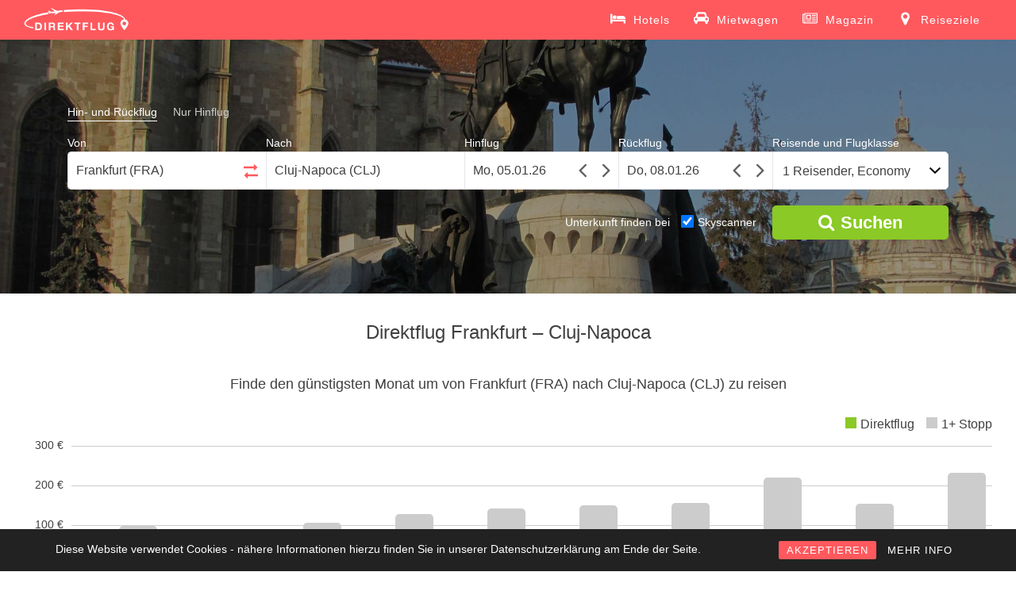

--- FILE ---
content_type: text/html; charset=UTF-8
request_url: https://www.direktflug.de/ab-frankfurt/nach-cluj-napoca/
body_size: 8889
content:
<!DOCTYPE html> <!--[if !IE]><html class="no-js non-ie" lang="de" prefix="og: http://ogp.me/ns#"> <![endif]--> <!--[if IE 7 ]><html class="no-js ie7" lang="de" prefix="og: http://ogp.me/ns#"> <![endif]--> <!--[if IE 8 ]><html class="no-js ie8" lang="de" prefix="og: http://ogp.me/ns#"> <![endif]--> <!--[if IE 9 ]><html class="no-js ie9" lang="de" prefix="og: http://ogp.me/ns#"> <![endif]--> <!--[if gt IE 9]><!--><html class="no-js" lang="de" prefix="og: http://ogp.me/ns#"> <!--<![endif]--><head><meta charset="UTF-8"> <!--<meta name="viewport" content="width=device-width, initial-scale=1.0, maximum-scale=1.0, user-scalable=no, shrink-to-fit=no">--><meta name="viewport" content="width=device-width, initial-scale = 1.0"><meta name="theme-color" content="#FF595E"><meta http-equiv="x-ua-compatible" content="IE=edge"><meta name="google-site-verification" content="kEfQA2nLKMer1qI4KsA2P9m1Hq8e1g2KG_dEjOKY1OM" /><link rel="profile" href="http://gmpg.org/xfn/11"><title>Direktflug Frankfurt - Cluj-Napoca ab 161 € | Billigflug finden mit Direktflug.de</title> <!-- This site is optimized with the Yoast SEO plugin v5.4 - https://yoast.com/wordpress/plugins/seo/ --><meta name="description" content="Direktflug von Frankfurt nach Cluj-Napoca finden. ✈ Günstige Direktflüge ab 161 €. ✓ Viele Billigflug-Angebote vergleichen und zum besten Preis online buchen!"/><link rel="canonical" href="https://www.direktflug.de/ab-frankfurt/nach-cluj-napoca/" /><meta property="og:locale" content="de_DE" /><meta property="og:type" content="article" /><meta property="og:title" content="Direktflug Frankfurt - Cluj-Napoca ab 161 € | Billigflug finden mit Direktflug.de" /><meta property="og:description" content="Direktflug von Frankfurt nach Cluj-Napoca finden. ✈ Günstige Direktflüge ab 161 €. ✓ Viele Billigflug-Angebote vergleichen und zum besten Preis online buchen!" /><meta property="og:url" content="https://www.direktflug.de/ab-frankfurt/nach-cluj-napoca/" /><meta property="og:site_name" content="Direktflug.de" /><meta property="article:publisher" content="https://www.facebook.com/direktflug.de/" /><meta property="og:image" content="https://media.direktflug.de/CLJ.jpg" /><meta property="og:image:secure_url" content="https://media.direktflug.de/CLJ.jpg" /><meta property="og:image:width" content="1920" /><meta property="og:image:height" content="1440" /><meta name="twitter:card" content="summary" /><meta name="twitter:description" content="Direktflug von Frankfurt nach Cluj-Napoca finden. ✈ Günstige Direktflüge ab 161 €. ✓ Viele Billigflug-Angebote vergleichen und zum besten Preis online buchen!" /><meta name="twitter:title" content="Direktflug Frankfurt - Cluj-Napoca ab 161 € | Billigflug finden mit Direktflug.de" /><meta name="twitter:image" content="https://media.direktflug.de/CLJ.jpg" /> <script type='application/ld+json'>{"@context":"http:\/\/schema.org","@type":"WebSite","@id":"#website","url":"https:\/\/www.direktflug.de\/","name":"Direktflug.de","potentialAction":{"@type":"SearchAction","target":"https:\/\/www.direktflug.de\/?s={search_term_string}","query-input":"required name=search_term_string"}}</script> <script type='application/ld+json'>{"@context":"http:\/\/schema.org","@type":"Organization","url":"https:\/\/www.direktflug.de\/ab-frankfurt\/nach-cluj-napoca\/","sameAs":["https:\/\/www.facebook.com\/direktflug.de\/","https:\/\/www.instagram.com\/direktflug.de\/"],"@id":"#organization","name":"Direktflug.de","logo":"http:\/\/media.direktflug.de\/logo_new.png"}</script> <!-- / Yoast SEO plugin. --><link rel='stylesheet' id='rcc-styles-css'  href='https://www.direktflug.de/wp-content/plugins/responsive-cookie-consent/includes/css/style.css?ver=4.7.29' type='text/css' media='all' /><link rel='stylesheet' id='sparkling-bootstrap-css'  href='https://www.direktflug.de/wp-content/themes/sparkling/inc/css/bootstrap.min.css' type='text/css' media='all' /><link rel='stylesheet' id='sparkling-icons-css'  href='https://www.direktflug.de/wp-content/themes/sparkling/inc/css/font-awesome.min.css' type='text/css' media='all' /><link rel='stylesheet' id='flexslider-css-css'  href='https://www.direktflug.de/wp-content/themes/sparkling/inc/css/flexslider.css' type='text/css' media='all' /><link rel='stylesheet' id='sparkling-style-css'  href='https://www.direktflug.de/wp-content/themes/sparkling/style.css?ver=1762803937' type='text/css' media='all' /><link rel='https://api.w.org/' href='https://www.direktflug.de/wp-json/' /><meta name="generator" content="WordPress 4.7.29" /><link rel="alternate" type="application/json+oembed" href="https://www.direktflug.de/wp-json/oembed/1.0/embed?url=https%3A%2F%2Fwww.direktflug.de%2Fab-frankfurt%2Fnach-cluj-napoca%2F" /><link rel="alternate" type="text/xml+oembed" href="https://www.direktflug.de/wp-json/oembed/1.0/embed?url=https%3A%2F%2Fwww.direktflug.de%2Fab-frankfurt%2Fnach-cluj-napoca%2F&#038;format=xml" /><base href="https://www.direktflug.de/" ><meta http-equiv="x-dns-prefetch-control" content="on"><link rel="dns-prefetch" href="https://media.direktflug.de" /><link rel="dns-prefetch" href="//www.google-analytics.com" /> <!-- TradeDoubler site verification 2973433 --> <!-- Google tag (gtag.js) --> <script async src="https://www.googletagmanager.com/gtag/js?id=G-XX7CKX6J21"></script> <script>window.dataLayer = window.dataLayer || [];
  function gtag(){dataLayer.push(arguments);}
  gtag('js', new Date());

  gtag('config', 'G-XX7CKX6J21');</script> <!-- End Google Analytics --><meta name="msvalidate.01" content="239588B9A173A0374F646B69C14A8D12" /><meta name='B-verify' content='00357f6aa6e0be4f8d93099205845f00479931be' /><meta name="verification" content="917f6ad3d432b27f2a359a6e18d8a93d" /> <!-- JQUERY UI --> <script defer src="https://ajax.googleapis.com/ajax/libs/jquery/3.4.1/jquery.min.js"></script> <link rel="stylesheet" media="print" onload="this.onload=null;this.removeAttribute('media');" href="https://ajax.googleapis.com/ajax/libs/jqueryui/1.12.1/themes/smoothness/jquery-ui.min.css"> <noscript><link rel="stylesheet" href="https://ajax.googleapis.com/ajax/libs/jqueryui/1.12.1/themes/smoothness/jquery-ui.min.css"></noscript> <!--<script defer src="https://www.direktflug.de/jquery-migrate/jquery-migrate-3.1.0.min.js"></script>--> <script defer src="https://ajax.googleapis.com/ajax/libs/jqueryui/1.12.1/jquery-ui.min.js"></script> <!--<script defer src="https://www.direktflug.de/wp-content/themes/sparkling/inc/js/jquery.touchSwipe.min.js"></script>--> <!-- Custom functions --> <script type="text/javascript" defer src="eventsource/eventsource.js"></script> <script type="text/javascript" defer src="loadingoverlay/loadingoverlay.min.js"></script> <script type='text/javascript' defer src='pickadate/picker.js?v=31'></script> <script type="text/javascript" defer src="pickadate/picker.date.js"></script> <script type="text/javascript" defer src="pickadate/legacy.js"></script> <link href="pickadate/themes/classic.css?v=2" rel="stylesheet" type="text/css" /><link href="pickadate/themes/classic.date.css?v=4" rel="stylesheet" type="text/css" /><link rel='stylesheet' href='mprogress/mprogress.min.css' media="print" onload="this.media='all'"/><link rel='stylesheet' href='nouislider/nouislider.min.css'/> <!-- Icons --><link rel="apple-touch-icon" sizes="57x57" href="/apple-icon-57x57.png"><link rel="apple-touch-icon" sizes="60x60" href="/apple-icon-60x60.png"><link rel="apple-touch-icon" sizes="72x72" href="/apple-icon-72x72.png"><link rel="apple-touch-icon" sizes="76x76" href="/apple-icon-76x76.png"><link rel="apple-touch-icon" sizes="114x114" href="/apple-icon-114x114.png"><link rel="apple-touch-icon" sizes="120x120" href="/apple-icon-120x120.png"><link rel="apple-touch-icon" sizes="144x144" href="/apple-icon-144x144.png"><link rel="apple-touch-icon" sizes="152x152" href="/apple-icon-152x152.png"><link rel="apple-touch-icon" sizes="180x180" href="/apple-icon-180x180.png"><link rel="icon" type="image/png" sizes="192x192"  href="/android-icon-192x192.png"><link rel="icon" type="image/png" sizes="32x32" href="/favicon-32x32.png"><link rel="icon" type="image/png" sizes="96x96" href="/favicon-96x96.png"><link rel="icon" type="image/png" sizes="16x16" href="/favicon-16x16.png"><link rel="manifest" href="/manifest.json"><meta name="msapplication-TileColor" content="#ffffff"><meta name="msapplication-TileImage" content="/ms-icon-144x144.png"><style>.lazyload {
	display: block;
}

.lazyload,
        .lazyloading {
			opacity: 0;
		}
		
		
		.lazyloaded {
			opacity: 1;
			transition: opacity 300ms;
		}</style><noscript><style>.lazyload { display: none; }</style></noscript><!-- Markup (JSON-LD) structured in schema.org ver.4.7.0 START --> <script type="application/ld+json">{
    "@context": "http://schema.org",
    "@type": "BreadcrumbList",
    "itemListElement": [
        {
            "@type": "ListItem",
            "position": 1,
            "item": {
                "@id": "https://www.direktflug.de/ab-frankfurt/",
                "name": "Direktflüge ab Frankfurt"
            }
        },
        {
            "@type": "ListItem",
            "position": 2,
            "item": {
                "@id": "https://www.direktflug.de/ab-frankfurt/nach-cluj-napoca/",
                "name": "Direktflug Frankfurt - Cluj-Napoca"
            }
        }
    ]
}</script> <!-- Markup (JSON-LD) structured in schema.org END --><style type="text/css"></style><style type="text/css" id="wp-custom-css">/*
Hier kannst du dein eigenes CSS einfügen.

Klicke auf das Hilfe-Symbol oben, um mehr zu lernen.
*/</style></head><body class="page-template page-template-page-fullwidth page-template-page-fullwidth-php page page-id-15377 page-child parent-pageid-35 group-blog"> <noscript><div class="no-js">Direktflug.de benötigt JavaScript. Es sieht so aus, als ob Dein Browser JavaScript nicht unterstützt oder JavaScript ausgeschaltet ist. Bitte schalte es ein und versuche es erneut.</div></noscript> <a class="sr-only sr-only-focusable" href="#content">Skip to main content</a><div id="page" class="hfeed site"> <!-- The Modal --><div id='myModal' class='modal'><div id='modal-content' class='modal-content'><div id='modal-content-inner'></div></div></div><header id="masthead" class="site-header" role="banner"><nav class="navbar navbar-default" role="navigation"><div class="container"><div class="row"><div class="site-navigation-inner col-sm-12"><div class="navbar-header"> <!--<button id="search-button" type="button" style="height: 34px; width: 44px; padding: 0px;" class="btn navbar-toggle" data-toggle="collapse" data-target=".search-div"> <span class="sr-only">Toggle Search</span> <i class="fa fa-search" aria-hidden="true"></i> </button>--> <button type="button" class="btn navbar-toggle" data-toggle="collapse" data-target=".navbar-ex1-collapse"> <span class="sr-only">Toggle navigation</span> <span class="icon-bar"></span> <span class="icon-bar"></span> <span class="icon-bar"></span> </button><div id="logo"> <a href="https://www.direktflug.de/"><img height="50" width="133"  src="wp-content/uploads/logo_new.png" alt="Direktflug.de" /></a></div><!-- end of #logo --></div><div class="header-div-wrapper"> <!--<div class="search-div navbar-collapse collapse"></div> --><div class="collapse navbar-collapse navbar-ex1-collapse"><ul id="menu-main" class="nav navbar-nav"><li class="menu-item menu-item-type-post_type menu-item-object-page"> <a title="Hotels" target="_blank" href="https://skyscanner.pxf.io/g1YYa9"> <svg xmlns="http://www.w3.org/2000/svg" width="19" height="19" viewBox="0 0 2048 1792"><path d="M256 1024h1728q26 0 45 19t19 45v448h-256v-256h-1536v256h-256v-1216q0-26 19-45t45-19h128q26 0 45 19t19 45v704zm576-320q0-106-75-181t-181-75-181 75-75 181 75 181 181 75 181-75 75-181zm1216 256v-64q0-159-112.5-271.5t-271.5-112.5h-704q-26 0-45 19t-19 45v384h1152z"/></svg> <span>Hotels</span></a></li><li class="menu-item menu-item-type-post_type menu-item-object-page"> <a title="Mietwagen" target="_blank" href="https://skyscanner.net/g/referrals/v1/cars/home?mediaPartnerId=2079933&market=DE&locale=de-DE&currency=EUR"> <svg xmlns="http://www.w3.org/2000/svg" width="19" height="19" viewBox="0 0 2048 1792"><path d="M480 960q0-66-47-113t-113-47t-113 47t-47 113t47 113t113 47t113-47t47-113m36-320h1016l-89-357q-2-8-14-17.5t-21-9.5H640q-9 0-21 9.5T605 283zm1372 320q0-66-47-113t-113-47t-113 47t-47 113t47 113t113 47t113-47t47-113m160-96v384q0 14-9 23t-23 9h-96v128q0 80-56 136t-136 56t-136-56t-56-136v-128H512v128q0 80-56 136t-136 56t-136-56t-56-136v-128H32q-14 0-23-9t-9-23V864q0-93 65.5-158.5T224 640h28l105-419q23-94 104-157.5T640 0h768q98 0 179 63.5T1691 221l105 419h28q93 0 158.5 65.5T2048 864"/></svg> <span>Mietwagen</span></a></li><li class="menu-item menu-item-type-post_type menu-item-object-page"> <a title="Magazin" href="https://www.direktflug.de/magazin/"> <svg xmlns="http://www.w3.org/2000/svg" width="19" height="19" viewBox="0 0 2048 1792"><path d="M1024 512h-384v384h384v-384zm128 640v128h-640v-128h640zm0-768v640h-640v-640h640zm640 768v128h-512v-128h512zm0-256v128h-512v-128h512zm0-256v128h-512v-128h512zm0-256v128h-512v-128h512zm-1536 960v-960h-128v960q0 26 19 45t45 19 45-19 19-45zm1664 0v-1088h-1536v1088q0 33-11 64h1483q26 0 45-19t19-45zm128-1216v1216q0 80-56 136t-136 56h-1664q-80 0-136-56t-56-136v-1088h256v-128h1792z"/></svg> <span>Magazin</span></a></li><li class="menu-item menu-item-type-post_type menu-item-object-page"> <a title="Reiseziele" href="https://www.direktflug.de/reiseziele/"> <svg xmlns="http://www.w3.org/2000/svg" width="19" height="19" viewBox="0 0 1792 1792"><path d="M1152 640q0-106-75-181t-181-75-181 75-75 181 75 181 181 75 181-75 75-181zm256 0q0 109-33 179l-364 774q-16 33-47.5 52t-67.5 19-67.5-19-46.5-52l-365-774q-33-70-33-179 0-212 150-362t362-150 362 150 150 362z"/></svg> <span>Reiseziele</span></a></li></ul></div></div></div></div></div></nav><!-- .site-navigation --></header><!-- #masthead --><div id="content" class="site-content"><div class="flexslider"><ul class="slides"><li><img class="object-fit-fallback" alt="Direktflüge und Billigflüge ab Frankfurt nach Cluj-Napoca" src="https://media.direktflug.de/CLJ.jpg" srcset="https://media.direktflug.de/CLJ.jpg 1920w, https://media.direktflug.de/CLJ-400x300.jpg 400w, https://media.direktflug.de/CLJ-768x576.jpg 768w, https://media.direktflug.de/CLJ-600x450.jpg 600w" sizes="(max-width: 1920px) 100vw, 1920px" /></li></ul><div class='form_homepage flight_form'><form class='type_selector'><label for='round' class='type_selector'><input class='type_selector' type='radio' name='flight-type' id='round' value='round' checked><span>Hin- und Rückflug</span></label><label for='oneway' class='type_selector' style='margin-right: 0px;'><input class='type_selector' type='radio' name='flight-type' id='oneway' value='oneway'><span>Nur Hinflug</span></label></form><div class='places_homepage'><div class='von_homepage'><label for="von_homepage">Von</label><input tabIndex='1' onClick='this.setSelectionRange(0, this.value.length)' id='von_homepage' placeholder='Stadt oder Flughafen' value='Frankfurt (FRA)''><div class="circle-loader in-autocomplete"></div><span class='calendar-triangle'></span></div><div class="switch_homepage"><label>&nbsp;</label><button tabIndex="-1" title="Klicken Sie hier, um den Abreise- und Ankunftsort zu tauschen."><svg class="arrow-right" xmlns="http://www.w3.org/2000/svg" width="18" height="18" viewBox="0 0 1792 1792"><path d="M1728 893q0 14-10 24l-384 354q-16 14-35 6-19-9-19-29v-224h-1248q-14 0-23-9t-9-23v-192q0-14 9-23t23-9h1248v-224q0-21 19-29t35 5l384 350q10 10 10 23z"/></svg><svg class="arrow-left" xmlns="http://www.w3.org/2000/svg" width="18" height="18" viewBox="0 0 1792 1792"><path d="M1792 800v192q0 14-9 23t-23 9h-1248v224q0 21-19 29t-35-5l-384-350q-10-10-10-23 0-14 10-24l384-354q16-14 35-6 19 9 19 29v224h1248q14 0 23 9t9 23z"/></svg></button></div><div class='bis_homepage'><label for="bis_homepage">Nach</label><input tabIndex='2' onClick='this.setSelectionRange(0, this.value.length)' id='bis_homepage' placeholder='Stadt oder Flughafen' value='Cluj-Napoca (CLJ)''><div class="circle-loader in-autocomplete"></div><span class='calendar-triangle'></span></div></div><div class='dates_homepage'><div class='hinflug_homepage'><label for="datepicker">Hinflug</label><input tabIndex='3' id='datepicker' name='datepicker' onfocus='this.blur();'><svg class="angle-left" xmlns="http://www.w3.org/2000/svg" width="30" height="30" viewBox="0 0 1792 1792"><path d="M1203 544q0 13-10 23l-393 393 393 393q10 10 10 23t-10 23l-50 50q-10 10-23 10t-23-10l-466-466q-10-10-10-23t10-23l466-466q10-10 23-10t23 10l50 50q10 10 10 23z"/></svg><svg class="angle-right" xmlns="http://www.w3.org/2000/svg" width="30" height="30" viewBox="0 0 1792 1792"><path d="M1171 960q0 13-10 23l-466 466q-10 10-23 10t-23-10l-50-50q-10-10-10-23t10-23l393-393-393-393q-10-10-10-23t10-23l50-50q10-10 23-10t23 10l466 466q10 10 10 23z"/></svg></div><div class='rueckflug_homepage'><label for="datepicker2">Rückflug</label><input tabIndex='4' id='datepicker2' name='datepicker2' onfocus='this.blur();'><svg class="angle-left" xmlns="http://www.w3.org/2000/svg" width="30" height="30" viewBox="0 0 1792 1792"><path d="M1203 544q0 13-10 23l-393 393 393 393q10 10 10 23t-10 23l-50 50q-10 10-23 10t-23-10l-466-466q-10-10-10-23t10-23l466-466q10-10 23-10t23 10l50 50q10 10 10 23z"/></svg><svg class="angle-right" xmlns="http://www.w3.org/2000/svg" width="30" height="30" viewBox="0 0 1792 1792"><path d="M1171 960q0 13-10 23l-466 466q-10 10-23 10t-23-10l-50-50q-10-10-10-23t10-23l393-393-393-393q-10-10-10-23t10-23l50-50q10-10 23-10t23 10l466 466q10 10 10 23z"/></svg></div></div><div class='people_homepage'><label for="cabinclass_homepage">Reisende und Flugklasse</label><button tabIndex='5' onclick='showMobilePeople();' id='cabinclass_homepage'>1 Reisender, Economy</button><span class='calendar-triangle'></span><div id='people-desktop'></div></div><div class='people' style='display: none;'><div class='people-row'><div class='boxes cabin'><label for='cabinclass'>Flugklasse</label><select id='cabinclass' name='cabinclass'><option value='economy' selected='selected'>Economy</option><option value='premiumeconomy'>Premium Economy</option><option value='business'>Business</option><option value='first'>First</option></select></div></div><div class='people-row'><div class='boxes'><label for='adults'>Erwachsene <span>(18 oder älter)</span></label><select id='adults' name='adults'><option value='1' selected='selected'>1</option><option value='2'>2</option><option value='3'>3</option><option value='4'>4</option><option value='5'>5</option><option value='6'>6</option><option value='7'>7</option><option value='8'>8</option></select></div><div class='boxes'><label for='children'>Kinder <span>(1-17 Jahre)</span></label><select id='children' name='children'><option value='0' selected='selected'>0</option><option value='1'>1</option><option value='2'>2</option><option value='3'>3</option><option value='4'>4</option><option value='5'>5</option><option value='6'>6</option><option value='7'>7</option><option value='8'>8</option></select></div><div class='children-ages-container'></div><div class='boxes'><label for='infants'>Babys <span>(bis 12 Monate)</span></label><select id='infants' name='infants'><option value='0' selected='selected'>0</option><option value='1'>1</option><option value='2'>2</option><option value='3'>3</option><option value='4'>4</option><option value='5'>5</option><option value='6'>6</option><option value='7'>7</option><option value='8'>8</option></select></div><br style='clear: left;' /></div></div><label id='live-price-button-label'>&nbsp;</label><button title="Suchen" tabIndex="6" id="live-price-button" class="live_price" onclick="prepareRedirect();"><i class="fa fa-search" aria-hidden="true"></i><span style="margin-left: 8px;">Suchen</span></button><div id='bookingcom-wrapper'><span>Unterkunft finden bei </span><label for='skyscanner-checkbox'><input type='checkbox' name='skyscanner-checkbox' id='skyscanner-checkbox' checked><span>Skyscanner</span></label></div><input type='hidden' name='von_airport_code' value='FRA'><input type='hidden' name='bis_airport_code' value='CLJ'><input type='hidden' name='bis_parent_name' value=''><input type="hidden" name="post_type" id="post_type" value='vonbis'><input type='hidden' name='direct_flight' value='1'><input type='hidden' name='von_hotel_code' value='FRA'><input type='hidden' name='bis_hotel_code' value='CLJ'></div><div class='summary-compact'><div class='summary-compact-details'><div class='summary-compact-places'><div class='summary-compact-von'>Frankfurt (FRA)</div><div class="summary-compact-spacer"><i class="fa fa-arrows-h" aria-hidden="true"></i></div><div class='summary-compact-bis'>Cluj-Napoca (CLJ)</div></div><div class='summary-compact-dates'><div class='summary-compact-hinflug'></div><div class='summary-compact-rueckflug'></div></div></div><div class='summary-compact-edit'><i class="fa fa-pencil" aria-hidden="true"></i></div></div></div><div id="custom-mprogress"></div><div class="container main-content-area"><div class="row side-pull-left"><div class="main-content-inner col-sm-12 col-md-12"><div id="primary" class="content-area"><main id="main" class="site-main" role="main"><div class="post-inner-content"><article id="post-15377" class="post-15377 page type-page status-publish has-post-thumbnail hentry"><header class="entry-header page-header"><h1 id="title" class="entry-title">Direktflug Frankfurt &#8211; Cluj-Napoca</h1></header><!-- .entry-header --><div class="entry-content"> <a id='cheap_months'></a><div class='cheap_month_section'><h2 class='cheap_price_header'>Finde den günstigsten Monat um von Frankfurt (FRA) nach Cluj-Napoca (CLJ) zu reisen</h2><div class='chart_bars'><div class='circle-loader'></div></div></div><a id='cheap_connections'></a><div class='cheap_price_section'><div class='circle-loader'></div></div><p>Fliegen Sie mit einem Direktflug von Frankfurt nach Cluj-Napoca und kommen Sie entspannt an Ihrem Reiseziel an. Sparen Sie bei einem Direktflug bei der Anreise wertvolle Urlaubszeit, die sie länger an Ihrem Urlaubsort Cluj-Napoca verbringen können. Vergleichen Sie mit unserer unabhängigen Suchmaschine sämtliche Direktflüge von Frankfurt nach Cluj-Napoca kostenlos und schnell.</p><p>Reisen Sie einfach und komfortabel ohne lästiges Umsteigen und Warten auf den Transferflug. Machen Sie sich keine Gedanken, ob Sie Ihren Anschlussflug von Frankfurt nach Cluj-Napoca rechtzeitig erreichen, denn mit einem Direktflug entfallen Zwischenstopps. Das spart Ihre kostbare Zeit und Nerven. Sie steigen nur einmal an Ihrem Abflughafen Frankfurt in ein Flugzeug und kommen in Ruhe an Ihrem Urlaubsziel Cluj-Napoca an.</p><p>Nutzen Sie alle Vorteile eines Direktfluges und machen Sie den Flugpreisvergleich auf Direktflug. Wir bieten Ihnen eine große Auswahl von Airlines und Anbietern an, zwischen denen Sie vergleichen können und Ihren Billigflug auswählen können. Die Bedienung ist sehr einfach und in nur wenigen Schritten können Sie Ihren Direktflug von Frankfurt nach Cluj-Napoca einfach und sicher online buchen. Sichern Sie sich gleich das beste Flugschnäppchen nach Cluj-Napoca.</p><p>Egal ob Sie auf der Suche nach einem günstigen Last Minute Angebot nach Cluj-Napoca sind, oder ob Sie lieber von Frühbucherrabatten profitieren möchten, wir finden für Sie die direkte Flugverbindung zum besten Preis ohne versteckte Zusatzkosten. Wir zeigen Ihnen alle Angebote für Ihren Wunschtermin ab Frankfurt für einen Hin-und Rückflug, oder schlagen Ihnen eine Alternative vor, sollte es an dem gewählten Termin eventuell keinen Direktflug geben. Finden Sie so das passende Angebot und buchen Sie ihr günstiges Flugticket für Ihren nächsten Urlaub.</p><p> Holen Sie mit einem Direktflug mehr aus Ihrem Urlaub heraus und genießen Sie die schönste Zeit des Jahres ganz entspannt an Ihrem Urlaubsort. Fliegen Sie nonstop in Ihre Ferien und kommen Sie einfach schneller mit einem Direktflug an Ihr Reiseziel.</p><div class='faq_section'><div class='circle-loader'></div></div><div class='similar_connections'><div class='circle-loader'></div></div></div><!-- .entry-content --></article><!-- #post-## --></div></main><!-- #main --></div><!-- #primary --></div><!-- close .row --></div><!-- close .container --></div><!-- close .site-content --><div id="footer-area"><footer id="colophon" class="site-footer" role="contentinfo"><div class="site-info container"><div class="row"><nav role="navigation" class="col-md-9"><ul id="menu-footer" class="nav footer-nav clearfix"><li id="menu-item-1618" class="menu-item menu-item-type-post_type menu-item-object-page menu-item-1618"><a title="Über Direktflug" href="https://www.direktflug.de/ueber-direktflug/">Über Direktflug</a></li><li id="menu-item-15930" class="menu-item menu-item-type-post_type menu-item-object-page menu-item-15930"><a href="https://www.direktflug.de/mediadaten/">Mediadaten</a></li><li id="menu-item-971" class="menu-item menu-item-type-post_type menu-item-object-page menu-item-971"><a title="Kontakt" href="https://www.direktflug.de/kontakt/">Kontakt</a></li><li id="menu-item-970" class="menu-item menu-item-type-post_type menu-item-object-page menu-item-970"><a title="Impressum" href="https://www.direktflug.de/impressum/">Impressum</a></li><li id="menu-item-16337" class="menu-item menu-item-type-post_type menu-item-object-page menu-item-16337"><a href="https://www.direktflug.de/datenschutz/">Datenschutz</a></li></ul></nav><div class="copyright col-md-3"> Copyright 2025, Direktflug.de</div></div></div><!-- .site-info --> <!--<div class="scroll-to-top"><i class="fa fa-angle-up"></i></div> scroll-to-top --></footer><!-- #colophon --></div></div><!-- #page --> <script>if ('serviceWorker' in navigator) {
    //console.log("Will the service worker register?");
    navigator.serviceWorker.register('service-worker.js')
      .then(function(reg){
        //console.log("Yes, it did.");
      }).catch(function(err) {
        console.log("No it didn't. This happened: ", err)
      });
  }</script> <div class="rcc-panel group rcc-panel-fixed" style="background:#222222; border-bottom:0px solid #555555; font-family:'Arial';"><div class="rcc-wrapper group" style="width:90%; max-width:1140px; padding:15px 0;"><p style="font-family:Arial; color:#FFFFFF;">Diese Website verwendet Cookies - nähere Informationen hierzu finden Sie in unserer Datenschutzerklärung am Ende der Seite.</p><div class="rcc-links"> <a style="background:#ff595e; color:#FFFFFF; font-family:'Arial';" class="rcc-accept-btn" href="#">AKZEPTIEREN</a> <a style="font-family:'Arial'; color:#FFFFFF;" href="/datenschutz/" class="rcc-info-btn" >MEHR INFO</a></div></div></div> <script type="text/javascript" defer src="https://www.direktflug.de/wp-content/cache/autoptimize/js/autoptimize_aaff38f261ee2fb6dc131ab1e840b6a0.js"></script></body></html>

--- FILE ---
content_type: text/css
request_url: https://www.direktflug.de/wp-content/themes/sparkling/style.css?ver=1762803937
body_size: 42035
content:
/*
Theme Name: Sparkling
Theme URI: http://colorlib.com/wp/themes/sparkling
Author: Colorlib
Author URI: http://colorlib.com/
Description: Sparkling is a clean minimal and responsive WordPress theme well suited for travel, health, business, finance, portfolio, design, art, photography, personal, ecommerce and any other creative websites and blogs. Developed using Bootstrap 3 that makes it mobile and tablets friendly. Theme comes with full-screen slider, social icon integration, author bio, popular posts widget and improved category widget. Sparkling incorporates latest web standards such as HTML5 and CSS3 and is SEO friendly thanks to its clean structure and codebase. It has dozens of Theme Options based on WordPress Customizer to change theme layout, colors, fonts, slider settings and much more. Theme is also translation and multilingual ready, compatible with WPML and is available in Spanish, French, Dutch, Polish, Russian, German, Brazilian Portuguese, Portuguese (Portugal), Persian (Iranian language), Romanian, Turkish, Bulgarian, Japanese, Lithuanian, Czech, Ukrainian, Traditional Chinese, Simplified Chinese, Indonesian, Estonian, Spanish (Argentina), Hungarian and Italian. Sparkling is a free WordPress theme with premium functionality and design. Theme is ecommerce ready thanks to its WooCommerce integration. Now theme is optimized to work with bbPress, Contact Form 7, Jetpack, WooCommerce and other popular free and premium plugins. Lately we introduced a sticky/fixed navigation that you can enable or disable via WordPress Customizer.
Version: 2.3.2
License: GNU General Public License v2 or later
License URI: http://www.gnu.org/licenses/gpl-2.0.html
Text Domain: sparkling
Domain Path: /languages/
Tags: grid-layout, footer-widgets, blog, education, entertainment, food-and-drink, news, photography, portfolio, e-commerce


This theme, like WordPress, is licensed under the GPL.

sparkling is based on Underscores http://underscores.me/, (C) 2012-2015 Automattic, Inc.

*/

/* Table of content
-----------------------------------------------
1. Global
2. Content
3. Post styling
4. Singe Post/Page Pagination
5. Media
6. Widgets
7. Buttons
8. Infinite Scroll
8. Custom Styles
9. Navigation
10. Comments
11. Attachment styling
12. Gallery
13. Footer
14. Social icons
15. Call For Action
*/

/* =Global
----------------------------------------------- */





body {
    color: #404040;
    background-color: #F2F2F2;
    word-wrap: break-word;
    font-family: -apple-system, BlinkMacSystemFont, 'Segoe UI', Roboto, Oxygen-Sans, Ubuntu, Cantarell, 'Helvetica Neue', Helvetica, Arial, sans-serif;
    line-height: 1.6;
    font-size: 16px;
    -ms-overflow-style: scrollbar;
    overflow-x: hidden;
    text-align: left;
}

a {
    color: #F56961;
    text-decoration: none;
    -webkit-transition: all 0.1s;
    -moz-transition: all 0.1s;
    -o-transition: all 0.1s;
    transition: all 0.1s;
}

a:hover,
a:focus {
    color: #DADADA;
    text-decoration: none;
}

a:focus {
    outline: thin dotted;
    outline: 5px auto -webkit-focus-ring-color;
    outline-offset: -2px;
}

pre {
    width: 100%; /* specify width */
    white-space: pre-wrap; /* CSS3 browsers */
    white-space: -moz-pre-wrap !important; /* 1999+ Mozilla */
    white-space: -pre-wrap; /* Opera 4 thru 6 */
    white-space: -o-pre-wrap; /* Opera 7 and up */
    word-wrap: break-word; /* IE 5.5+ and up */
}

h1, h2, h3, h4, h5, h6, .h1, .h2, .h3, .h4, .h5, .h6 {
    color: #FF595E;
    font-weight: 700;
    /*font-family: 'Roboto Slab', serif;*/
}

h1,
.h1 {
    font-size: 28px;
}

h2,
.h2 {
    font-size: 24px;
}

h3,
.h3 {
    font-size: 24px;
    margin-bottom: 30px;
}

h4,
.h4 {
    font-size: 16px;
}

h5,
.h5 {
    font-size: 14px;
}

h6,
.h6 {
    font-size: 13px;
}

img {
    height: auto; /* Make sure images are scaled correctly. */
    max-width: 100%; /* Adhere to container width. */
    -webkit-user-select: none;
    -khtml-user-select: none;
    -moz-user-select: none;
    -o-user-select: none;
    user-select: none;
}
button,
input,
select,
textarea {
    font-size: 100%; /* Corrects font size not being inherited in all browsers */
    margin: 0; /* Addresses margins set differently in IE6/7, F3/4, S5, Chrome */
    vertical-align: baseline; /* Improves appearance and consistency in all browsers */
}

input[type="checkbox"],
input[type="radio"] {
    padding: 0; /* Addresses excess padding in IE8/9 */
}
input[type="search"] {
    -webkit-appearance: textfield; /* Addresses appearance set to searchfield in S5, Chrome */
    -webkit-box-sizing: content-box; /* Addresses box sizing set to border-box in S5, Chrome (include -moz to future-proof) */
    -moz-box-sizing:  content-box;
    box-sizing:     content-box;
}
input[type="search"]::-webkit-search-decoration { /* Corrects inner padding displayed oddly in S5, Chrome on OSX */
    -webkit-appearance: none;
}
button::-moz-focus-inner,
input::-moz-focus-inner { /* Corrects inner padding and border displayed oddly in FF3/4 www.sitepen.com/blog/2008/05/14/the-devils-in-the-details-fixing-dojos-toolbar-buttons/ */
    border: 0;
    padding: 0;
}
input[type="text"],
input[type="email"],
input[type="tel"],
input[type="url"],
input[type="password"],
input[type="search"],
textarea {
    color: #666;
    border: 1px solid #E8E8E8;
    border-radius: 3px;
}
input[type="text"]:focus,
input[type="email"]:focus,
input[type="tel"]:focus,
input[type="url"]:focus,
input[type="password"]:focus,
input[type="search"]:focus,
textarea:focus {
    color: #111;
}
input[type="text"],
input[type="email"],
input[type="tel"],
input[type="url"],
input[type="password"],
input[type="search"] {
    padding: 3px;
}
textarea {
    overflow: auto; /* Removes default vertical scrollbar in IE6/7/8/9 */
    padding-left: 3px;
    vertical-align: top; /* Improves readability and alignment in all browsers */
    width: 100%;
}


/* Alignment */
.alignleft {
    display: inline;
    float: left;
    margin-right: 1.5em;
}
.alignright {
    display: inline;
    float: right;
    margin-left: 1.5em;
}
.aligncenter {
    clear: both;
    display: block;
    margin: 0 auto;
}

/* Layout */
.side-pull-left .main-content-inner{
    float: left;
}
.side-pull-right .main-content-inner{
    float: right;
}
.no-sidebar #secondary, .full-width #secondary{
    display: none;
}
.no-sidebar .main-content-inner{
    float: none;
    margin: 0 auto;
}
.full-width .main-content-inner{
    width: 100%;
}
/* Text meant only for screen readers */
.screen-reader-text {
    clip: rect(1px, 1px, 1px, 1px);
    position: absolute !important;
}

.screen-reader-text:hover,
.screen-reader-text:active,
.screen-reader-text:focus {
    background-color: #f1f1f1;
    border-radius: 3px;
    box-shadow: 0 0 2px 2px rgba(0, 0, 0, 0.6);
    clip: auto !important;
    color: #21759b;
    display: block;
    font-size: 14px;
    font-weight: bold;
    height: auto;
    left: 5px;
    line-height: normal;
    padding: 15px 23px 14px;
    text-decoration: none;
    top: 5px;
    width: auto;
    z-index: 100000; /* Above WP toolbar */
}

/* Clearing floats */
.clear:before,
.clear:after,
.gallery:before,
.gallery:after,
.entry-content:before,
.entry-content:after,
.comment-content:before,
.comment-content:after,
.site-header:before,
.site-header:after,
.site-content:before,
.site-content:after,
.site-footer:before,
.site-footer:after,
.home-widget-area:before {
    content: '';
    display: table;
}

.clear:after,
.entry-content:after,
.gallery:after,
.comment-content:after,
.site-header:after,
.site-content:after,
.site-footer:after,
.home-widget-area:before {
    clear: both;
}

/* =Content
----------------------------------------------- */

.hentry {
    margin: 0;
}
.single .byline,
.group-blog .byline {
    display: inline;
    margin-right: 0;
}
.page-content,
.entry-content,
.entry-summary {
    margin: 1.5em 0 0;
    clear: both;
}
.page-links {
    clear: both;
    margin: 0 0 1.5em;
}
.main-content-area {
    margin-top: 40px;
    margin-bottom: 40px;
}
/* =Post styling
----------------------------------------------- */
.entry-meta a {
    font-size: 13px;
    color: #6B6B6B;
}
.entry-meta {
    margin-bottom: 30px;
}
footer.entry-meta {
    margin-bottom: 0;
}
.page-header {
    margin-top: 0;
    margin-bottom: 0px;
    border-bottom: 0;
    padding-bottom: 0;
}
.entry-meta .fa {
    font-size: 14px;
    margin-right: 3px;
}
.entry-meta span {
    margin-right: 10px;
}
.entry-title {
    margin-bottom: 30px;
}
.entry-title a {
    color: #444;
}
.entry-title a:hover {
    color: #DA4453;
}
.btn.btn-default.read-more {
    float: right;
    margin-top: 10px;
    font-size: 12px;
    padding: 11px 13px;
}
.search .btn.btn-default.read-more {
    float: none;
}
hr.section-divider {
    border-color: #E8E8E8;
    margin-top: 50px;
    margin-bottom: 50px;
}
/* author */
.author-bio {
    clear: both;
    width: 100%;
    padding-top: 35px;
    padding-bottom: 35px;
}
.author-bio .avatar {
    float: left;
}
.author-bio-content h4 {
    font-size: 14px;
    margin-top: 0;
}
.author-bio .author-bio-content {
    margin-left: 74px;
}
.secondary-content-box {
    padding-top: 0;
    padding-bottom: 0;
}
.single-view,
.blog-item-wrap {
    margin-bottom: 50px;
}
.post-inner-content {
    padding: 45px 50px;
    background-color: #fff;
    border: 1px solid #dadada;
    border-top: none;
}
body.archive .post-inner-content,
body.blog .post-inner-content,
.post-inner-content:first-child {
    border-top: 1px solid #dadada;
    ;
}
.entry-title {
    margin-top: 0;
}
.more-link,
.says {
    display: none;
}
.comment-author .fn,
.author-bio h4,
.comment-reply-title {
    text-transform: uppercase;
    font-weight: 700;
}
#bbp-single-user-details #bbp-user-avatar img.avatar {
    position: relative;
    left: 0;
    top: 0;
}

/* =Singe Post/Page Pagination
----------------------------------------------- */
.page-links span {
    display: inline-block;
    color: #fff;
    background-color: #DA4453;
    border-radius: 4px;
    padding: 2px 10px;
    margin-left: 2px;
}
.page-links a span {
    background-color: inherit;
    border: 1px solid #E8E8E8;
    color: #DA4453;
    -webkit-transition: all 0.5s;
    -moz-transition: all 0.5s;
    -o-transition: all 0.5s;
    transition: all 0.5s;
}
.page-links a:hover span {
    background-color: #DA4453;
    border: 1px solid #DA4453;
    color: #fff;
}
.pagination .fa-chevron-left,
.pagination .fa-chevron-right {
    font-size: 12px;
}
.pagination li a {
    color: #DA4453;
}
.pagination li:hover a {
    color: #DA4453;
}
.pagination>.active>a,
.pagination>.active>span,
.pagination>.active>a:hover,
.pagination>.active>span:hover,
.pagination>.active>a:focus,
.pagination>.active>span:focus {
    color: #FFF;
    background-color: #DA4453;
    border-color: #DA4453;
}
.pagination>li>a,
.pagination>li>span {
    padding: 8px 0px;
    border-color: #dadada;
}
.bottom-pagination {
    text-align: center;
}

/* =Asides
----------------------------------------------- */

.blog .format-aside .entry-title,
.archive .format-aside .entry-title {
    display: none;
}

/* =Media
----------------------------------------------- */

.page-content img.wp-smiley,
.entry-content img.wp-smiley,
.comment-content img.wp-smiley {
    border: none;
    margin-bottom: 0;
    margin-top: 0;
    padding: 0;
}
.single-featured {
    -webkit-transition: opacity 0.3s linear;
    -moz-transition: opacity 0.3s linear;
    -o-transition: opacity 0.3s linear;
    transition: opacity 0.3s linear;
    display: block;
    margin: auto;
}
.single-featured:hover {
    opacity: 0.8;
}
.wp-caption {
    border: 1px solid #ccc;
    margin-bottom: 1.5em;
    max-width: 100%;
}
.wp-caption img[class*="wp-image-"] {
    display: block;
}
.wp-caption-text {
    text-align: center;
}
.wp-caption .wp-caption-text {
    margin: 0.8075em 0;
}

/* Make sure embeds and iframes fit their containers */
embed,
iframe,
object {
    max-width: 100%;
}

/* =Widgets
----------------------------------------------- */

/* Make sure select elements fit in widgets */
.widget select {
    max-width: 100%;
}
/* Search widget */
.widget_search .search-submit {
    display: none;
}
.widget ul li {
    list-style: none;
    border-bottom: 1px solid #F2F2F2;
    margin-bottom: 10px;
    padding-bottom: 10px;
}
.widget ul {
    padding: 0;
    line-height: 18px;
    /*font-size: 14px;*/
}
.widget ul.nav.nav-tabs {
    padding: 0;
}
#secondary .widget {
    margin-bottom: 50px;
    color: #C1C0C0;
    overflow: hidden;
}
#secondary .widget:last-child {
    margin-bottom: 0px;
}
.tab-content ul li {
    list-style: none;
}
#secondary .widget_archive ul li:before,
#secondary .widget_categories ul li:before,
#secondary .widget_recent_comments ul li:before {
    font-family: fontawesome;
    margin-right: 10px;
}
#secondary .widget_archive ul li:before {
    content: '\f073';
}
#secondary .widget_categories ul li:before {
    content: '\f115';
}
#secondary .widget_recent_comments ul li:before {
    content: '\f0e5';
}
.well {
    background-color: #fff;
    padding: 30px;
    border: 1px solid #DADADA;
    overflow: hidden;
    clear: both;
}
#secondary .widget > h3 {
    font-size: 14px;
    text-transform: uppercase;
    margin-bottom: 25px;
    margin-top: 0;
    color: #636467;
}
#secondary .widget a {
    color: #C1C0C0;
}
.widget ul ul {
    padding: 10px;
}
.widget #social ul li {
    border-bottom: 0;
}
.not-found-widget {
    margin-top: 30px;
}
@media (max-width: 767px) {
    #secondary {
        clear: both;
    }
}

/* Custom Category Widget */
.cats-widget ul li span {
    float: right;
}
/* Recent Post widgets */
.popular-posts-wrapper .post {
    float: left;
    clear: both;
    margin-bottom: 20px;
}
.popular-posts-wrapper .post .post-image {
    width: 60px;
    height: 60px;
    float: left;
    display: block;
    border-radius: 4px;
    -webkit-border-radius: 4px;
    background-color: #DADADA;
    background-position: center center;
    background-repeat: no-repeat;
    overflow: hidden;
}
.popular-posts-wrapper .post .post-image img {
    border-radius: 4px;
    opacity: 1;
    -webkit-transition: opacity  0.5s;
    -moz-transition: opacity  0.5s;
    -o-transition: opacity  0.5s;
    transition: opacity  0.5s;
}
.popular-posts-wrapper .post .post-image img:hover {
    opacity: 0.6 !important;
}
.popular-posts-wrapper .post .post-content {
    margin-left: 80px;
}
.widget .post-content > span {
    display: block;
}
#secondary .widget .post-content a {
    color: #DA4453;
}
#secondary .widget .post-content a:hover {
    color: #DADADA;
}
.widget .post-content span {
    font-size: 12px;
}
.tagcloud {
    margin-top: 25px;
}
.tagcloud a {
    padding: 6px 7px;
    margin-right: 0;
    margin-bottom: 4px;
    line-height: 100%;
    display: inline-block;
    color: #FFF !important;
    background-color: #DADADA;
    border-radius: 3px;
    -webkit-border-radius: 3px;
    font-size: 12px !important;
}
.tagcloud a:hover {
    background-color: #DA4453;
    border-color: #DA4453;
}

/* =Buttons
----------------------------------------------- */
.btn-default, .label-default, .woocommerce #respond input#submit,
.woocommerce a.button, .woocommerce button.button, .woocommerce input.button,
.woocommerce #respond input#submit.alt, .woocommerce a.button.alt,
.woocommerce button.button.alt, .woocommerce input.button.alt {
    background-color: #DA4453;
    border-color: #DA4453;
    -webkit-transition: background-color 0.3s linear;
    -moz-transition: background-color 0.3s linear;
    -o-transition: background-color 0.3s linear;
    transition: background-color 0.3s linear;
}
.btn-default:hover,
.label-default[href]:hover,
.label-default[href]:focus,
.btn-default:hover, .btn-default:focus,
.btn-default:active,
.btn-default.active,
#image-navigation .nav-previous a:hover,
#image-navigation .nav-next a:hover, .woocommerce #respond input#submit:hover,
.woocommerce #respond input#submit.alt:hover, .woocommerce a.button:hover, .woocommerce button.button:hover, .woocommerce input.button:hover,
.woocommerce a.button.alt:hover, .woocommerce button.button.alt:hover, .woocommerce input.button.alt:hover{
    background-color: #363636;
    border-color: #363636;
    color: #FFF;
}
.btn.btn-default, .woocommerce #respond input#submit, .woocommerce a.button,
.woocommerce button.button, .woocommerce input.button {
    color: #FFF;
    text-transform: uppercase;
}
.input-group-btn:last-child>.btn {
    margin-left: 0;
}
button, .button {
    background-color: #F56961;
    border: none;
    text-transform: uppercase;
    -webkit-border-radius: 5px;
    border-radius: 5px;
    color: #fff;
    font-size: 12px;
    padding: 5px 12px;
    /*-webkit-transition: background-color 0.3s linear;
       -moz-transition: background-color 0.3s linear;
         -o-transition: background-color 0.3s linear;
            transition: background-color 0.3s linear;*/
}

#subscription-toggle {
    float: right;
}
/* =Infinite Scroll
----------------------------------------------- */

/* Globally hidden elements when Infinite Scroll is supported and in use. */
.infinite-scroll .pagination, /* Older / Newer Posts Navigation (always hidden) */
.infinite-scroll.neverending .site-footer { /* Theme Footer (when set to scrolling) */
    display: none;
}

/* When Infinite Scroll has reached its end we need to re-display elements that were hidden (via .neverending) before */
.infinity-end.neverending .site-footer {
    display: block;
}
#infinite-handle span {
    display: block;
    text-align: center;
    text-transform: uppercase;
    margin-bottom: 10px;
    border-radius: 4px;
    padding: 20px;
    background: transparent;
    border: 1px solid #DADADA;
    background: #fff;
    color: #DA4453;
    -webkit-transition: all 0.5s;
    -moz-transition: all 0.5s;
    -o-transition: all 0.5s;
    transition: all 0.5s;
}
#infinite-handle span:hover {
    background-color: #DA4453;
    color: #fff;
}
/* =Custom Styles
----------------------------------------------- */
#logo .site-name {
    margin: 0;
}
.site-branding {
    margin-top: 20px;
    margin-bottom: 20px;
}
.site-description {
    color: #777;
    font-weight: 200;
    font-size: 16px;
}
.page-template-page-homepage-php .carousel {
    margin-top: -20px;
    margin-bottom: 20px;
}

@media (max-width: 768px) {
    .pull-right {
        float: none !important;
    }
    .pull-left {
        float: none !important;
    }
    .flex-caption {
        /*display: none;*/
    }
}

/* =Navigation
----------------------------------------------- */

.post-navigation a,
.page-numbers,
.pagination .prev,
.pagination .next {
    border: 1px solid #DADADA;
    background-color: #FFF;
    padding: 8px 0px;
    font-size: 12px;
    border-radius: 4px;
    margin: 0 0 1.5em;
    overflow: hidden;
}
.post-navigation a {
    display: block;
}
.post-navigation a:hover,
.pagination .prev:hover
.pagination .next:hover {
    color: #FFF;
    background: #DA4453;
    text-decoration: none;
}
.pagination {
    text-transform: uppercase;
    display: block;
}
.post-navigation .nav-previous,
.pagination .prev {
    float: left;
}
.post-navigation .nav-next,
.pagination .next {
    float: right;
    text-align: right;
}
.more-link {
    float: right;
    margin: 10px 0;
}
.single .nav-links {
    margin-top: 30px;
}
.nav>li>a {
    text-transform: uppercase;
}
.navbar.navbar-default {
    background-color: #363636;
    /*font-family: 'Open Sans', serif;*/
    margin-bottom: 0;
    font-weight: 500;
}
.navbar-default .navbar-nav > li > a {
    color: #F5F7FA;
    line-height: 40px;
    text-transform: uppercase;
    font-size: 12px;
}

@media(max-width: 768px) {
    .navbar-default .navbar-nav > li > a {
        line-height: initial;
    }
}

.navbar > .container .navbar-brand {
    color: #DADADA;
    font-size: 20px;
    margin: 13px 0;
    /*font-family: 'Roboto Slab', serif;*/
}
.navbar-default .navbar-nav > .open > a,
.navbar-default .navbar-nav > .open > a:hover,
.navbar-default .navbar-nav > .open > a:focus {
    border-right: none;
    border-left: none;
}
.navbar {
    border-radius: 0;
}
.navbar-default {
    border: none;
}
.navbar-default .navbar-nav > .active > a,
.navbar-default .navbar-nav > .active > a:hover,
.navbar-default .navbar-nav > .active > a:focus,
.navbar-default .navbar-nav > li > a:hover,
.navbar-default .navbar-nav > li > a:focus,
.navbar-default .navbar-nav > .open > a,
.navbar-default .navbar-nav > .open > a:hover,
.navbar-default .navbar-nav > .open > a:focus {
    color: #FFFFFF;
    background-color: transparent;
}
.dropdown-menu > li > a:hover,
.dropdown-menu > li > a:focus,
.navbar-default .navbar-nav .open .dropdown-menu > li > a:hover,
.navbar-default .navbar-nav .open .dropdown-menu > li > a:focus {
    color: #fff;
    background-color: #DA4453;
}
@media (max-width: 767px) {
    .navbar-default .navbar-nav .open .dropdown-menu>.active>a,
    .navbar-default .navbar-nav .open .dropdown-menu>.active>a:focus,
    .navbar-default .navbar-nav .open .dropdown-menu>.active>a:hover {
        color: #fff;
        background-color: #DA4453;
    }
}
.dropdown-menu {
    font-size: 13px;
}
.navbar-default .navbar-nav .current-menu-ancestor a.dropdown-toggle {
    color: #DA4453;
    background-color: transparent;
}
.navbar-default .navbar-nav .open .dropdown-menu > li.active > a {
    color: #fff;

}
.navbar-default .navbar-nav .open .dropdown-menu > li > a {
    color: #DADADA;
}
@media (min-width: 768px) {
    ul.nav li.dropdown:hover > ul.dropdown-menu {
        display: block;
    }
}
.nav .open > a, .nav .open > a:hover, .nav .open > a:focus {
    border-left: 1px solid rgba(0, 0, 0, 0.1);
}
.dropdown-menu > li > a {
    padding: 10px 15px;
    color: #636467;
}
.dropdown-menu,
.dropdown-menu > .active > a,
.dropdown-menu > .active > a:hover,
.dropdown-menu > .active > a:focus {
    border: none;
}
.dropdown-menu>.active>a,
.dropdown-menu>.active>a:hover,
.dropdown-menu>.active>a:focus {
    background-color: #DA4453;
    color: #fff;
}
.dropdown-menu .divider {
    background-color: rgba(0, 0, 0, 0.1);
}
.navbar-nav > li > .dropdown-menu {
    padding: 0;
}

.navbar-default .navbar-toggle:hover,
.navbar-default .navbar-toggle:focus {
    background-color: transparent;
}
.nav.navbar-nav {
    float: right;
}
@media (max-width: 767px) {
    .nav.navbar-nav {
        float: none;
    }
    .navbar > .container .navbar-brand {
        margin: 0;
    }
    .navbar-default .navbar-nav > li > a {
        line-height: 20px;
        padding-top: 10px;
        padding-bottom: 10px;
    }
}
.navigation .wp-pagenavi-pagination a{
    border-radius: 0;
    margin-bottom: 0;
}
.navigation .wp-pagenavi-pagination span{
    font-size: 12px;
}
.navigation .wp-pagenavi-pagination span.current,
.navigation .wp-pagenavi-pagination a:hover {
    background-color: #DA4453;
    border-color: #DA4453;
    color: #FFF;
    text-decoration: none;
}
.pagination>li>a,
.pagination>li>span,
.pagination>li>a:focus,
.pagination>li>a:hover,
.pagination>li>span:focus,
.pagination>li>span:hover {
    color: #DA4453;
}
.nav-links {
    text-align: center;
}


/* =Comments
----------------------------------------------- */

.comment-content a {
    word-wrap: break-word;
}
.bypostauthor {
}
#respond {
    background-color: transparent !important;
    box-shadow: none !important;
    padding: 0px !important;
}
#respond > p, #respond p.comment-notes, p.logged-in-as {
    margin-bottom: 10px;
}

p.logged-in-as {
    padding-bottom: 0px;
}
.comment-list {
    margin-bottom: 40px !important;
    margin-left: 0px !important;
    padding-left: 0;
}
.comment-list,
.comment-list .children {
    list-style: none;
}
.comment .comment-body {
    background-color: #ffffff;
    margin: 0;
    overflow: hidden;
    padding: 25px;
    margin-top: 2em;
    padding-left: 100px;
    position: relative;
    border: 1px solid #E8E8E8;
    border-bottom: 1px solid #DADADA;
    border-radius: 4px;
}
.comment-list .children {
    margin-left: 0px!important;
    padding-left: 40px;
    border-left: 1px solid #DADADA;
    background-repeat: no-repeat;
    background-position: left 20px;
}
.comment-list li.comment > div img.avatar {
    position: absolute;
    left: 29px;
    top: 29px;
}
#comment-form-title {
    font-size: 24px;
    padding-bottom: 10px;
}
.comment-author.vcard {
    font-size: 12px;
}
.vcard .avatar {
    position: absolute;
    left: 20px;
    top: 29px;
    border-radius: 2px;
}
.comment-metadata {
    font-size: 11px;
    line-height: 16px;
    margin-bottom: 10px;
}
.comment-reply-link {
    float: right;
}
.form-allowed-tags code {
    word-wrap: break-word;
    white-space: inherit;
}
.comment-respond label {
    display: block;
    font-weight: normal;
}
.comment-respond .required {
    color: #C7254E;
}
#submit {
    font-size: 12px;
}
.comment-navigation,
.single .nav-links {
    overflow: hidden;
    margin-top: 30px;
}
.comment-reply-title {
    font-size: 14px;
}
.comment-reply-link {
    background: #C1C0C0;
    border: #C1C0C0;
    font-size: 10px;
    text-transform: uppercase;
}
@media(max-width:767px){
    .post-inner-content {
        padding: 20px 25px;
    }
    .comment-list .children {
        padding-left: 10px;
    }
}
/* =Attachment styling
----------------------------------------------- */
#image-navigation .nav-previous a,
#image-navigation .nav-next a{
    padding: 5px 20px;
    border: 1px solid #E8E8E8;
    border-radius: 4px;
    display: block;
}
#image-navigation .nav-previous a:hover,
#image-navigation .nav-next a:hover{
    background-color: #DA4453;
    color: #fff;
}
#image-navigation .nav-previous,
#image-navigation .nav-next {
    margin: 10px 0;
}
#image-navigation .nav-previous a {
    float: left;
}
#image-navigation .nav-next a {
    float: right;
}

/* =Gallery
-------------------------------------------------------------- */
.gallery {
    margin-top: 30px;
    margin-bottom: 30px;
}
.gallery-item {
    float: left;
    margin: 0 4px 4px 0;
    overflow: hidden;
    position: relative;
}
.gallery-columns-1 .gallery-item {
    max-width: 100%;
}
.gallery-columns-2 .gallery-item {
    max-width: 48%;
    max-width: -webkit-calc(50% - 4px);
    max-width:         calc(50% - 4px);
}
.gallery-columns-3 .gallery-item {
    max-width: 32%;
    max-width: -webkit-calc(33.3% - 4px);
    max-width:         calc(33.3% - 4px);
}
.gallery-columns-4 .gallery-item {
    max-width: 23%;
    max-width: -webkit-calc(25% - 4px);
    max-width:         calc(25% - 4px);
}
.gallery-columns-5 .gallery-item {
    max-width: 19%;
    max-width: -webkit-calc(20% - 4px);
    max-width:         calc(20% - 4px);
}
.gallery-columns-6 .gallery-item {
    max-width: 15%;
    max-width: -webkit-calc(16.7% - 4px);
    max-width:         calc(16.7% - 4px);
}
.gallery-columns-7 .gallery-item {
    max-width: 13%;
    max-width: -webkit-calc(14.28% - 4px);
    max-width:         calc(14.28% - 4px);
}
.gallery-columns-8 .gallery-item {
    max-width: 11%;
    max-width: -webkit-calc(12.5% - 4px);
    max-width:         calc(12.5% - 4px);
}
.gallery-columns-9 .gallery-item {
    max-width: 9%;
    max-width: -webkit-calc(11.1% - 4px);
    max-width:         calc(11.1% - 4px);
}
.gallery-columns-1 .gallery-item:nth-of-type(1n),
.gallery-columns-2 .gallery-item:nth-of-type(2n),
.gallery-columns-3 .gallery-item:nth-of-type(3n),
.gallery-columns-4 .gallery-item:nth-of-type(4n),
.gallery-columns-5 .gallery-item:nth-of-type(5n),
.gallery-columns-6 .gallery-item:nth-of-type(6n),
.gallery-columns-7 .gallery-item:nth-of-type(7n),
.gallery-columns-8 .gallery-item:nth-of-type(8n),
.gallery-columns-9 .gallery-item:nth-of-type(9n) {
    margin-right: 0;
}
.gallery-columns-1.gallery-size-medium figure.gallery-item:nth-of-type(1n+1),
.gallery-columns-1.gallery-size-thumbnail figure.gallery-item:nth-of-type(1n+1),
.gallery-columns-2.gallery-size-thumbnail figure.gallery-item:nth-of-type(2n+1),
.gallery-columns-3.gallery-size-thumbnail figure.gallery-item:nth-of-type(3n+1) {
    clear: left;
}
.gallery-caption {
    background-color: rgba(0, 0, 0, 0.7);
    -webkit-box-sizing: border-box;
    -moz-box-sizing:    border-box;
    box-sizing:         border-box;
    color: #fff;
    font-size: 12px;
    line-height: 1.5;
    margin: 0;
    max-height: 50%;
    opacity: 0;
    padding: 6px 8px;
    position: absolute;
    bottom: 0;
    left: 0;
    text-align: left;
    width: 100%;
}
.gallery-caption:before {
    content: "";
    height: 100%;
    min-height: 49px;
    position: absolute;
    top: 0;
    left: 0;
    width: 100%;
}
.gallery-item:hover .gallery-caption {
    opacity: 1;
}
.gallery-columns-7 .gallery-caption,
.gallery-columns-8 .gallery-caption,
.gallery-columns-9 .gallery-caption {
    display: none;
}

/* =Footer
----------------------------------------------- */

#footer-area {
    background-color: #313233;
    color: #999;
}
#footer-area a {
    color: #DADADA;
}
#footer-area .footer-widget-area {
    padding: 40px 0 20px 0;
    overflow: hidden;
}
#footer-area ul li {
    border-bottom: 1px solid #444;
}
#footer-area .site-info nav ul li {
    border-bottom: none;
}
.widgettitle {
    font-size: 14px;
    text-transform: uppercase;
    margin-bottom: 25px;
    margin-top: 0;
    color: inherit;
}
#footer-area .widget ul li {
    list-style: none;
}
.footer-nav.nav > li {
    position: relative;
    display: inline-block;
}
.footer-nav.nav {
    float: left;
    margin-bottom: 2px;
}
.footer-widget {
    overflow: hidden;
}
.copyright {
    margin-top: 10px;
    float: right;
    text-align: right;
}
#colophon {
    background-color: #1F1F1F;
    padding: 10px 0;
    border-top: 1px solid #3A3A3A;
}
.site-info a {
    color: #777;
}
.site-info a:hover {
    color: #999;
}
#footer-area a:hover {
    color: #fff;
}
.site-info {
    color: #999;
    font-size: 12px;
}
.footer-nav.nav > li > a:hover {
    background-color: transparent;
}
.scroll-to-top {
    background: #363636;
    background: rgba(100, 100, 100, 0.4);
    color: #FFF;
    bottom: 4%;
    cursor: pointer;
    display: none;
    position: fixed;
    right: 20px;
    z-index: 999;
    font-size: 16px;
    text-align: center;
    line-height: 40px;
    width: 40px;
    border-radius: 4px;
    -webkit-transition: background-color 0.3s linear;
    -moz-transition: background-color 0.3s linear;
    -o-transition: background-color 0.3s linear;
    transition: background-color 0.3s linear;
}
.scroll-to-top:hover {
    background: #DA4453;
    opacity: .8;
}

@media (max-width: 768px) {
    .site-info, .copyright {
        text-align: center;
    }
    .footer-nav.nav, .copyright {
        float: none;
    }
}

/* =Social icons
----------------------------------------------- */
#secondary .widget .social-icons a {
    color: #fff;
}
.social-icons, #menu-social {
    position: relative;
    text-align: center;
}
#secondary .widget .social-icons {
    text-align: left;
}
.social-icons a{
    font-size: 18px;
    line-height: 40px;
    list-style: none;
    display: inline-block;
    text-align: center;
    height: 40px;
    width: 40px;
    margin-right: 5px;
    margin-bottom: 5px;
    border-radius: 3px;
    background-color: #DADADA;
    -webkit-transition: background-color  0.5s;
    -moz-transition: background-color  0.5s;
    -o-transition: background-color  0.5s;
    transition: background-color  0.5s;
}
#menu-social li{
    border: none;
    display: inline-block;
    margin: 0;
}
.social-icons li a{
    font-size: 18px;
    line-height: 40px;
    list-style: none;
    display: inline-block;
    text-align: center;
    height: 40px;
    width: 40px;
    margin-right: 5px;
    margin-bottom: 5px;
    border-radius: 3px;
    background-color: #DADADA;
    -webkit-transition: background-color  0.5s;
    -moz-transition: background-color  0.5s;
    -o-transition: background-color  0.5s;
    transition: background-color  0.5s;
}
#footer-area .social-icons a{
    margin-right: 7px;
    background-color: #363636;
    color: #fff;
}
#footer-area .social-icons li a {
    background-color: #363636;
    color: #fff;
    margin-right: 7px;
}
#menu-social li a span{
    display: none;
}

#menu-social li a[href*="facebook.com"]:hover {
    background-color: #4265b9 !important;
}
#menu-social li a[href*="twitter.com"]:hover {
    background-color: #55ACEE !important;
}
#menu-social li a[href*="dribbble.com"]:hover {
    background-color: #ea4c89 !important;
}
#menu-social li a[href*="flickr.com"]:hover {
    background-color: #ff0084 !important;
}
#menu-social li a[href*="plus.google.com"]:hover {
    background-color: #d62408 !important;
}
#menu-social li a[href*="skype.com"]:hover {
    background-color: #0bbff2 !important;
}
#menu-social li a[href*="pinterest.com"]:hover {
    background-color: #c31e26 !important;
}
#menu-social li a[href*="linkedin.com"]:hover {
    background-color: #005987 !important;
}
#menu-social li a[href*="vimeo.com"]:hover {
    background-color: #1bb6ec !important;
}
#menu-social li a[href*="tumblr.com"]:hover {
    background-color: #35506b !important;
}
#menu-social li a[href*="youtube.com"]:hover {
    background-color: #df3333 !important;
}
#menu-social li a[href*="instagram.com"]:hover {
    background-color: #F95B60 !important;
}
#menu-social li a[href*="/feed"]:hover {
    background-color: #f39c12 !important;
}
#menu-social li a[href*="foursquare.com"]:hover {
    background-color: #2398C9 !important;
}
#menu-social li a[href*="soundcloud.com"]:hover {
    background-color: #F50 !important;
}
#menu-social li a[href*="github.com"]:hover {
    background-color: #4183C4 !important;
}
#menu-social li a[href*="xing.com"]:hover {
    background-color: #006567 !important;
}
#menu-social li a[href*="spotify.com"]:hover {
    background-color: #81b71a !important;
}
#menu-social li a[href*="mailto"]:hover {
    background-color: #DA4453 !important;
}
#menu-social li, #menu-social ul {
    border: 0!important;
    list-style: none;
    padding-left: 0;
}

#menu-social li a[href*="twitter.com"] .fa:before{
    content:"\f099"
}
#menu-social li a[href*="xing.com"] .fa:before{
    content:"\f168"
}
#menu-social li a[href*="facebook.com"] .fa:before{
    content:"\f09a"
}
#menu-social li a[href*="github.com"] .fa:before{
    content:"\f09b"
}
#menu-social li a[href*="/feed"] .fa:before{
    content:"\f09e"
}
#menu-social li a[href*="dribbble.com"] .fa:before{
    content: "\f17d"
}
#menu-social li a[href*="skype.com"] .fa:before{
    content: "\f17e"
}
#menu-social li a[href*="foursquare.com"] .fa:before{
    content: "\f180"
}
#menu-social li a[href*="spotify.com"] .fa:before{
    content: "\f1bc"
}
#menu-social li a[href*="soundcloud.com"] .fa:before{
    content: "\f1be"
}
#menu-social li a[href*="vimeo.com"] .fa:before{
    content: "\f194"
}
#menu-social li a[href*="youtube.com"] .fa:before{
    content: "\f167"
}
#menu-social li a[href*="instagram.com"] .fa:before{
    content: "\f16d"
}
#menu-social li a[href*="flickr.com"] .fa:before{
    content: "\f16e"
}
#menu-social li a[href*="tumblr.com"] .fa:before{
    content: "\f173"
}
#menu-social li a[href*="pinterest.com"] .fa:before{
    content: "\f0d2"
}
#menu-social li a[href*="plus.google.com"] .fa:before{
    content: "\f0d5"
}
#menu-social li a[href*="linkedin.com"] .fa:before{
    content: "\f0e1"
}
#menu-social li a[href*="mailto"] .fa:before{
    content: "\f003"
}

@media (max-width: 992px) {
    .site-branding {
        text-align: center;
    }
    .side-pull-left .main-content-inner, .side-pull-right .main-content-inner{
        float: none;
    }
}

/* =Call For Action
----------------------------------------------- */
.cfa {
    padding: 30px 0px;
    background: #FFF;
    border-bottom: 1px solid #DADADA;
    text-align: center;
}
.cfa-text{
    font-size: 22px;
    color: #DA4453;
    display: block;
    padding-top: 10px;
}
.cfa-button {
    background-color: transparent;
    color: #DA4453;
    padding: 15px 30px;
    border-color: #DA4453;
}
.cfa-button a {
    color: #DA4453;
}
.cfa-button:hover {
    background-color: #DA4453;
    color: #fff;
}
@media (max-width: 767px) {
    .cfa {
        padding: 0 0 20px;
    }
    .cfa-button {
        padding: 10px 16px;
        margin-top: 10px;
    }
}

/* =Elements when no javaScript is present
----------------------------------------------- */
#submit,
.tagcloud,
.comment-reply-link,
.widget_rss ul,
button[type=submit],
.postform,
table#wp-calendar {
    display: none;
}
.no-js #submit,
.no-js .tagcloud,
.no-js .comment-reply-link,
.no-js .widget_rss ul,
button[type=submit],
.no-js .postform,
.no-js table#wp-calendar {
    display: block;
}

/* WooCommerce Support */
.woocommerce-cart .cart-collaterals .cart_totals table td,
.woocommerce-cart .cart-collaterals .cart_totals table th {
    padding: 6px;
}

.woocommerce div.product .woocommerce-tabs .panel {
    padding: 10px 30px 20px;
}
.woocommerce .main-content-inner{
    background-color: #fff;
    border: 1px solid #dadada;
    padding: 45px 50px;
}



/*
Custom CSS Settings Tom Lehnert
*/


.carhire_form .von_homepage {
    width: 100%;
}

.carhire_form .pickup_homepage {
    width: 100%;
}

.carhire_form .dates_homepage {
    width: 50%;
    margin-bottom: 20px;
}


.main-content-area {
    margin-top: -50px;
}

.blog .main-content-area {
    margin-top: 40px;
}

@media (min-width: 768px) {
    .container {
        width: 100%;
        padding: 0;
    }
}
@media (max-width: 768px) {
    .container {
        width: 100%;
        padding: 0;
    }
}
@media (min-width: 992px) {
    .container {
        width: 100%;
    }
}
@media (min-width: 1330px) {
    .container {
        width: 1300px;
    }
}

.row {
    margin-left: 0;
    margin-right: 0;
}

.col-md-12, .col-sm-12 {
    padding-left: 0;
    padding-right: 0;
}

/* Header der Static Homepage ausblenden*/
#post-20 header{
    display:none;
}

.page-header h1 {
    padding: 8px 0px;
    font-size: 28px;
    font-weight: 500;
    color: #FF595E;
    /*text-transform: uppercase;*/
    margin-bottom: 10px;
    display: inline-block;

}

button {
    background-color: #8ac926;
}

.navbar-default .navbar-nav > .active > a {
    color: #fff;
    background-color: #e55054;
}

.navbar-default .navbar-nav > .active > a:focus {
    color: #fff;
    background-color: #e55054;
}

.navbar-default .navbar-nav > .active > a:hover {
    color: #fff;
    background-color: #e55054;
}

.post-social {
    float: right;
}

.post-social i {
    padding: 10px 20px;
    background-color: #f2f2f2;
    margin-left: 10px;
}

.post-social a {
    color: inherit;
}

.post-social div {
    display: inline;
}

.post-social .facebook i:hover  {
    background-color: #4265b9;
    color: #fff;
}

.post-social .instagram i:hover {
    background-color: #F95B60;
    color: #fff;
}

.post-social .whatsapp i:hover {
    background-color: #25D366;
    color: #fff;
}

.post-social .whatsapp {
    display: none;
}

@media (max-width: 767px) {
    .post-social {
        float: left;
        margin-bottom: 20px;
    }
    .page-header h1 {
        display: block;
        margin-bottom: 20px;
        font-size: 22px;
    }
    .facebook i {
        margin-left: 0px;
    }
    .post-social .whatsapp {
        display: inline;
    }
}

.so-panel h3 {
    margin-bottom: 10px;
}

.so-widget-image {
    height: 300px !important;
    object-fit: cover;
    position: absolute;
}

.sow-image-container:hover img {
    -moz-transform: scale(1.05);
    -webkit-transform: scale(1.05);
    transform: scale(1.05);
}

.sow-image-container img {
    -moz-transition: all 0.6s;
    -webkit-transition: all 0.6s;
    transition: all 0.6s;
}

.sow-image-container {
    overflow:hidden;
    position: relative;
    height: 300px;
}

.so-widget-sow-image h3.widget-title {
    font-size: 18px;
    margin: 0px 10px;
    position: absolute;
    padding: 4px 0px;
    font-weight: initial;
    line-height: 1.5;
}

.so-widget-sow-image span {
    font-size: 16px;
    margin: 0px 10px;
    color:#fff;
    position: absolute;
    bottom: 5%;
    line-height: 16px;
    padding: 4px 10px;
    font-weight: initial;
    background: rgba(59, 59, 59, 0.8);
}

.skyscanner-logo {
    margin: 50px auto 0px auto;
    display: block;
    width: 50%;
    clear: both;
}

.page-id-16440 .main-content-area {
    margin-bottom: 0px;
}

@media (max-width: 768px) {
    .main-content-area {
        margin-bottom: 0px;
    }

}

.side-pull-left .main-content-inner {
    /*float: left;*/
    /*margin-top: -100px;*/
    z-index: 100;
}

#secondary {
    z-index: 100;
    padding-left: 25px;
}

@media (max-width: 992px) {
    #secondary {
        padding-left: 0px;
    }
}

.blog-item-wrap {
    margin-bottom: 25px;
}

@media (max-width: 768px) {
    .comments-area, .post-navigation, .footer-widget {
        padding: 0 15px 10px 15px;
    }
}

.home .flex-direction-nav,
.blog .flex-direction-nav,
.page-id-88 .flex-direction-nav {
    display: none;
}

header .form-search {
    float: right;
    width: 300px;
    margin-top: 8px;
}

@media (max-width: 768px) {
    header .form-search {
        margin-top: 10px;
    }
}

@media (max-width: 992px) {
    header .form-search {
        width: 200px;
    }
}

@media (max-width: 768px) {
    .well {
        padding: 25px 25px;
    }
}

@media (max-width: 992px) {
    header .form-search {
        width: 200px;
    }
}

@media (min-width: 768px) {
    header .form-search {
        display: inline-block;
    }
}

.form-search button {
    background-color: #363636;
    border: 1px solid #363636;
}

.navbar.navbar-default {
    background-color: #ff595e;
}

.flex-caption h1, .flex-caption h2 {
    background: rgba(255, 89, 94, 0.9) !important;
    float: left;
    max-width: 840px;
}

@media(max-width: 767px) {
    .flex-caption h1, .flex-caption h2 {
        font-size: 18px;
        text-align: left;
    }
}

.navbar > .container .navbar-brand {
    color: #fff;
}

.navbar-default .navbar-nav > li > a {
    font-size: 14px;
    letter-spacing: 1px;
    font-weight: 400;
    line-height: 50px;
    color: #FFFFFF;
    padding-top: 0px;
    padding-bottom: 0px;
    text-transform: none;
}

.navbar-default .navbar-nav > li > a:hover {
    color: #fff !important;
    background-color: #e55054;
}

.navbar-default .navbar-toggle .icon-bar {
    background-color: #fff;
}

.navbar-default .navbar-toggle {
    border-color: #fff;
}

.home .post-inner-content {
    padding-top: 15px;
}


.airport-label {
    display: block;
    font-size: 8px;
    line-height: 20px;
}

.airport-name {
    display: block;
    line-height: 22px;
}

@media (max-width: 767px) {
    .airport-label     {
        line-height: 15px;
    }
}

@media (max-width: 767px) {
    .airport-name    {
        line-height: 27px;
    }
}

.connections-destination {
    float:left;
    width: 40%;
    white-space: nowrap;
    text-overflow: ellipsis;
    overflow: hidden;
}

.fa-info-circle {
    margin-left: 10px;
}

.connections-duration {
    float:left;
    width: calc(60% - 150px);
    padding-right: 15px;
    font-size: 0.9em;
    text-align: right;
    white-space: nowrap;
}

.connections-button {
    float: right;
    line-height: inherit !important;
}

.connections-button .live_price {
    width: 150px;
}

@media (max-width: 700px) {
    .connections-destination {
        width: calc(100% - 160px);
    }
    .connections-duration {
        clear: left;
        width: calc(100% - 160px);
        text-align: left;
    }
    .connections-button {
        margin-top: -20px;
        height: 32px;
    }
}

.flight-column1 {
    width: 50%;
    float: left;
    padding-right: 10px;
    margin-bottom: 20px;
}

.flight-column2 {
    width: 50%;
    float: left;
    padding-left: 10px;
    clear: right;
    margin-bottom: 20px;
}

.flight-column1 h3, .flight-column2 h3 {
    background-color: #f9f9f9;
    color: #404040 !important;
    font-weight: 500;
    border-top: 3px solid #ff595e;
    border-bottom: 1px solid #eee;
    border-left: 1px solid #eee;
    border-right: 1px solid #eee;
    font-size: 18px;
    line-height: 54px;
    height: 60px;
    padding-left: 10px;
    margin-bottom: 10px;
    text-align: center;
}

@media (max-width: 992px) {
    .flight-column1 {
        width: 100%;
        padding-right: 0px;
    }
    .flight-column2 {
        width: 100%;
        padding-left: 0px;
    }
}

.even {

}

.connections {
    font-size: 1.1em;
    padding: 10px;
    background-color: #fff;
    box-shadow: 0 1px 4px rgba(0,0,0,0.2);
    border-radius: 2px;
    margin: 0 0 10px 0;
    border-top: 1px solid #F2F2F2;
}

.connections:hover {
    background-color: #f2f2f2;
}

.tempforSize {
    display: inline-block !important;
}

.flex-control-nav {
    /*display:none;*/
    bottom: 80px;
}

.flex-control-paging li {
    display: none;
}

.flex-control-nav li {
    background: rgba(59, 59, 59, 0.8);
    padding: 3px 0px;
    color: #ddd;
    cursor: pointer;
    text-transform: uppercase;
    font-size: 14px;
    width: 18%;
    max-width: 210px;
}

@media (max-width: 992px) {
    .flex-control-nav li {

    }
}

@media (max-width: 768px) {
    .navbar-collapse {
        margin-left: 0px;
        padding-left: 0px;
    }
}


.flex-control-nav .flex-active {
    background: rgba(255, 255, 255, 0.8);
    color: #3B3B3B;
}

.flex-caption {
    width: 100%;
    top: 50px;
}

.blog .flexslider .slides img {
    height: 200px;
}

.blog .flexslider {
    height: 200px;
}

@media (max-width: 767px) {
    .flex-caption {
        top: 30px;
    }

    .single-post .flexslider .slides img {
        height: 160px;
    }

    .single-post .flexslider {
        height: 160px;
    }

    .blog .flexslider .slides img {
        height: 160px;
    }

    .blog .flexslider {
        height: 160px;
    }

    .blog .flex-caption h2 {
        display: inline-block;
    }
}



@media (min-width: 767px) {
    .single-post .flex-caption {
        top: inherit;
        bottom: 100px;
    }
}

.flex-caption .excerpt {
    display:inline-block;
    float: left;
    clear: left;
    max-width: auto;
    font-size: 18px;
}

#error, #hint {
    display: none;
}

#error {
    color: red;
}

#hint {
    color: green;
}

.loader {
    border: 16px solid #f3f3f3; /* Light grey */
    border-top: 16px solid #3498db; /* Blue */
    border-radius: 50%;
    width: 120px;
    height: 120px;
    animation: spin 2s linear infinite;
}

@keyframes spin {
    0% {
        transform: rotate(0deg);
    }
    100% {
        transform: rotate(360deg);
    }
}

.live_price {
    width: 120px;
    float: right;
    font-size: 0.95em;
    background: #8ac926;
    text-transform: none;
}

button:hover {
    background-color: #7cb422;
}

@media (max-width: 767px) {
    button:hover {
        background-color: #8ac926;
    }
}

.search_button button {
    width: 100%;
}

.amount, .amount2 {
    padding: 0px !important;
    background: #fff !important;
    border: 0 !important;
    height: 20px;
}

@media(max-width: 767px) {
    .amount, .amount2 {
        width: 100px;
    }
}

.amount:disabled, .amount2:disabled {
    cursor: default !important;
    color: #404040 !important;
    -webkit-text-fill-color: #404040;
    opacity:1;
}

#modal-content-inner .amount, #modal-content-inner .amount2 {
    background: #fff;
}

#slider-range, #slider-range2 {
    margin-top: 12px;
    margin-left: 10px;
    margin-right: 15px;
}

@media (max-width: 767px) {
    #slider-range, #slider-range2 {
        width:calc(100% - 130px);
        margin-top: 7px;
        float: right;
    }
}

#map, #map2 {
    height: 450px;
}

#map, #map2, #hotels {
    margin-bottom: 30px;
    border: 1px solid #ddd;
    width: 100vw;
    position: relative;
    left: 50%;
    right: 50%;
    margin-left: -50vw;
    margin-right: -50vw;
}

#hotels {
    max-width: 1110px;
    margin: 0px auto;
    margin-bottom: 30px;
    left: 0;
}

.gmap-button {
    width: 100%;
    margin-top:5px;
}

.carrier_logos {
    height: 40px;
}

@media(max-width: 767px) {
    .list-item .carrier_logos {
        height: 25px;
    }
}

.map-marker-label{
    position: absolute;
    color: #000;
    font-size: 12px;
}

/* The Modal (background) */
.modal {
    display: none; /* Hidden by default */
    position: fixed; /* Stay in place */
    z-index: 10002; /* Sit on top */
    left: 0;
    top: 0;
    width: 100%; /* Full width */
    height: 100%; /* Full height */
    overflow: auto; /* Enable scroll if needed */
    padding-top: 0px;
    background-color: #ededed;
}


.modal-standout {
    padding-top: 50px;
    background-color: rgb(0,0,0); /* Fallback color */
    background-color: rgba(0,0,0,0.4); /* Black w/ opacity */
}

/* Modal Content */
.modal-content {
    position: absolute;
    display: none;
    z-index: 10003;
    background-color: transparent;
    margin: auto;
    border: 0px;
    width: 100%;
    overflow-y: scroll;
    border-radius: 0px;
}

#modal-content-inner {
    max-width: 850px;
    margin: 50px auto 0 auto;
    background-color: #fff;
    padding: 15px;
    display: none;
    overflow-x: hidden;
}

@media(min-width: 768px) {
    #modal-content-inner {
        padding: 15px 30px;
    }
}

#modal-content-inner {
    margin-top: 0px;
    min-height: calc(100% - 40px);
}

@media(min-width: 801px) {
    #modal-content-inner {
        margin-bottom: 40px;
    }
}

@media(max-width: 800px) {
    #modal-content-inner {
        min-height: 100%;
    }
}


.modal-content-inner-header {
    text-align: center;
    margin-bottom: 20px;
    border-bottom: 1px solid rgb(221, 221, 221);
}

.modal-content-inner-header h2 {
    display: inline-block;
    margin-top: 0px;
    font-weight: 500;
}

#modal-content {
    -webkit-box-shadow: none;
    box-shadow: none;
}

#modal-content .list-item {
    margin-bottom: 20px;
}


/*@media (max-width: 767px) {*/
.modal-content {
    width: 100%;
    height: 100%;
    /*No box-shadow on mobile because not necessary */
    -webkit-box-shadow: none;
    box-shadow: none;
}
/*}*/

.modal-standout + .modal-content {
    margin-top: 50px;
    min-height: initial;
    max-height: initial;
    height: auto;
}

@media(max-width: 767px) {
    .modal-standout + .modal-content {
        margin-top: 0px;
        min-height: 90%;
        max-height: 100%;
        height: 100%;
    }
}

/* The Close Button */
.close {
    color: #A0A0A0;
    float: right;
    font-size: 38px;
    line-height: 24px;
    font-weight: bold;
    opacity: 1;
}

@media(max-width: 767px) {
    .close {
        font-size: 26px;
        margin-right: 4px;
    }
}

.close:hover,
.close:focus {
    color: #000;
    text-decoration: none;
    cursor: pointer;
}


/*Styling for Tabs*/

.tab_container {
    text-align: center;
}

.tab_container input {
    display: none;
}

.tab_container label {
    display: inline-block;
    float: none;
    width: 220px;
    cursor: pointer;
    text-decoration: none;
    text-align: center;
    background: #f9f9f9;
    ;
    margin-bottom: 0px;
    padding: 0.8em 0;
    font-size: 18px;
    font-weight: 400;
    border-top: 1px solid #eee;
    border-right: 1px solid #eee;
}

.entry-content .tab_container input + label {
    border: 1px solid #eee;
}



@media (max-width: 992px) {
    .tab_container label {
        width: 50%;
        padding: 0.8em 0;
    }
}

@media (max-width: 768px) {
    .tab_container label {
        font-size: 14px;
    }
}

.tab_container section {
    display: none;
    clear: both;
}

#tab1:checked ~ #content1,
#tab2:checked ~ #content2,
#tab3:checked ~ #content3,
#tab4:checked ~ #content4,
#tab5:checked ~ #content5,
#tab6:checked ~ #content6 {
    display: block;
    background: #fff;
}

.tab_container [id^="tab"]:checked + label {
    background: #fff;
    border-left: 1px solid #eee;
    border-bottom: 1px solid #fff;
    box-shadow: inset 0 -3px 0 0 #FF595E;
}

.entry-content .tab_container [id^="tab"]:checked + label {
    box-shadow: inset 0 3px 0 0 #FF595E;
}

.picker__holder .tab_container label {
    border-bottom: 1px solid #eee;
}

.form-search input {
    padding-left: 10px;
}

#response {
    display: none;
    clear: both;
}

.dates input {
    padding-left: 10px;
}

.people label {
    width: 30%;
    margin-bottom: 0px;
}

.people select {
    float: right;
    width: 80%;
    background-color: #fff;
    border: 0;
    background-clip: padding-box;
    padding-left: 10px;
}

.cabin select {
    max-width: 90%;
    width: 200px;
}


.cabin label {
    min-width: 100px;
}

/* only apply this to firefox: */
/* 
@-moz-document url-prefix() {


  .cabin select, .people select, #sort_dropdown, #calendar-wrapper select {
    text-indent: 0.01px;
    text-overflow: "";
  }
  .flight-form .dates input {
      width: 70%;   
  }
  
}
*/


@media only screen and (max-width:767px){
    @-moz-document url-prefix() {
        #modal-content .circle-loader {
            display: none !important;
        }
    }
}

span.loading:after {
    content: ' .';
    animation: dots 1s steps(5, end) infinite;
}

@keyframes dots {
    0%, 20% {
        color: rgba(0,0,0,0);
        text-shadow:
            .25em 0 0 rgba(0,0,0,0),
            .5em 0 0 rgba(0,0,0,0);
    }
    40% {
        color: black;
        text-shadow:
            .25em 0 0 rgba(0,0,0,0),
            .5em 0 0 rgba(0,0,0,0);
    }
    60% {
        text-shadow:
            .25em 0 0 black,
            .5em 0 0 rgba(0,0,0,0);
    }
    80%, 100% {
        text-shadow:
            .25em 0 0 black,
            .5em 0 0 black;
    }
}

.cabin select, .people select, #sort_dropdown, #calendar-wrapper select {
    -webkit-appearance: none;
    -moz-appearance: none;
    background-image: url("https://media.direktflug.de/icon-chevron-down-16.png") !important;
    background-position: right 8px center;
    background-repeat: no-repeat;
    padding-right: 20px;
}



.direct input {
    margin: 0px;
    -ms-transform: scale(1.6); /* IE */
    -moz-transform: scale(1.6); /* FF */
    -webkit-transform: scale(1.6); /* Safari and Chrome */
    -o-transform: scale(1.6); /* Opera */
}

.direct {
    width: 40% !important;
}

.list-item {
    overflow: auto;
    line-height: 2.0em;
    padding: 10px 0;
    margin: 0 0 15px 0;
    background-color: #fff;
    cursor: pointer;
    text-align: center;
    white-space: nowrap;
    -moz-user-select: none;
    user-select: none;
}

.list-item:hover {
    box-shadow: 1px 1px 5px 1px #ccc;
}

.agent_details, .alternatives_details {
    clear: both;
    overflow: auto;
    line-height: 2.0em;
    padding: 0;
    align-items: center;
    margin: 0;
    border-radius: 2px;
    background-color: #fff;
    transform: translate3d(0, 0, 0);
    -webkit-transform: translate3d(0, 0, 0);
}

.list-item .live_price{
    padding: 0;
    width: 100%;
}

.agent_details .live_price {
    width: 100%;
    padding-left: 0px;
    padding-right: 0px;
    font-size: 1.6rem;
    height: 40px;
}

#filters {
    height: auto;
    min-height: 70px;
    display: none;
    float: left;
    font-size: 14px;
    width: 260px;
    margin-right: 15px;
    padding: 5px 15px;
    background: #fff;
    -webkit-user-select: none;
    -moz-user-select: none;
    -ms-user-select: none;
    user-select: none;
}

#filters label {
    width: 100% !important;
    margin-bottom: 0px !important;
    font-weight: 400 !important;
}

@media(max-width: 767px) {
    #filters {
        display: none !important;
    }
}


.modal-open {
    /*position: fixed;*/
    overflow: hidden;
    height: 100%;
    width: 100%;
}

body.modal-open {
    position: fixed !important;
}

body.standout-open {
    overflow: hidden;
    height: 100%;
    /*padding-right: 15px;*/
}

@media(max-width: 1024px) {
    body.standout-open {
        padding-right: 0px;
    }
}

@media(max-width: 767px) {
    body.standout-open {
        position: fixed;
    }
}

.logo-departure, .logo-return {
    padding-left: 0px;
    padding-right: 0px;
    text-align: left;
    word-break: break-word;
    line-height: 16px;
    white-space: normal;
    font-size: 12px;
    height: 48px;
    -webkit-text-overflow: ellipsis;
    -webkit-line-clamp: 2;
    -webkit-box-orient: vertical;
    display: flex;
    vertical-align: middle;
    align-items: center;
}

@media (max-width: 992px) {
    .logo-return {
        clear: left;
    }
}

@media (max-width: 700px) {
    .logo-departure, .logo-return {
        margin-bottom: 10px;
        height: auto;
    }
}

.ui-slider-range {
    background: #ebebeb !important;
    -webkit-box-shadow: none !important;
    -moz-box-shadow: none !important;
    box-shadow: none !important;
}

.line {
    width: calc(100% - 20px);
    margin: 2px 0px;
    line-height: 0px;
    height: 2px;
    position: relative;
    background: #bbb;
}

.line:after {
    font-family: FontAwesome;
    font-size: 16px;
    content: "\f072";
    float: right;
    margin-right: -18px;
    margin-top: 1px;
    -webkit-transform: rotate(90deg);
    -moz-transform: rotate(90deg);
    -o-transform: rotate(90deg);
    -ms-transform: rotate(90deg);
    transform: rotate(45deg);
    color: #bbb;
}

.line .point {
    width: 0;
    height: 0;
    border: 3px solid #FF595E;
    border-radius: 3px;
    box-shadow: 0 0 0 2px #fff;
    top: -2px;
    right: -10px;
    margin: 0 5px;
    position: relative;
    display: inline-block;
}

.alternatives {
    float: left;
    width: 100%;
    margin-bottom: 30px;
}

.alternatives-wrapper {
    display: flex;
    margin: 0 auto;
}

#alternatives-wrapper {
    width: 100%;
    padding-left: 5px;
    padding-right: 5px;
}

#alternatives-wrapper h2 {
    color: #6B6B6B;
    margin-top: 10px;
    font-size: 18px;
}

#alternatives-wrapper .live_price {
    float:right;
    width: 100%;
    height: 40px;
    margin-top: 20px;
}

.alternatives-header {
    font-size: 18px;
    font-weight: 600;
    color: #6b6b6b;
    margin-bottom: 10px;
    text-align: center;
    line-height: 24px;
}

.alternatives a {
    color: #6B6B6B;
    cursor: pointer;
}

.alternatives .date {
    width: calc(100% / 7.4);
    float: left;
    padding: 10px 0;
    text-align: center;
    height: 62px;
    border: 1px solid #ccc;
    margin: 0 auto;
    font-size: 12px;
    cursor: pointer;
}

.inbound {
    margin-bottom: 20px;
}

@media (max-width: 767px) {
    .alternatives .date  {
        width: 100%;
        margin-bottom: 8px;
        padding-bottom: 0px;
        padding-top: 0px;
        height: auto;
    }
}

.alternatives .active {
    outline: 3px solid #ff595e;
    border: 1px solid #fff;
}

.alternatives .inactive {
    background-color: #ebebeb;
    cursor: not-allowed;
}

.direct_flight {
    color: green;
}

.indirect_flight {
    color: #e60000;
}

.text_duration {
    color: #404040;
}

.date div {
    line-height: 20px;
}

@media(max-width: 767px) {
    .date div {
        line-height: 30px;
        display: inline-block;
        float: left;
    }
    .alternatives-left {
        width: 50%;
        padding-left: 15px;
        text-align: left;
    }
    .alternatives-wrapper {
        display: block;
    }
}

.nothing_found {
    color: #6B6B6B;
    margin-bottom: 30px;
    font-weight: 600;
}

.infoBox {
    cursor: pointer;
    color: #8ac926;
}

.pricing_option {
    border-bottom: 1px solid #dddddd;
    padding-bottom: 10px;
    padding-top: 10px;
    width: 100%;
    float: left;
}

.pricing_option:last-child {
    border-bottom: none;
}

@media(max-width: 767px){
    .pricing_option {
        border-bottom: 1px solid #dddddd;
        padding-bottom: 15px;
    }
}

.pricing_option .carrier_logos {
    margin-right: 25px;
}

.pricing_option .price {
    line-height: 40px;
    text-align: center;
    font-weight: bold;
}

.pricing_option .agent_name {
    line-height: 20px;
    white-space: nowrap;
    text-align: left;
    padding-left: 0px;
}

.pricing_option .agent_stars {
    color: #FCC200;
    font-size: 14px;
}

@media (max-width: 767px) {
    .pricing_option .price {
        text-align: left;
    }

    .pricing_option .agent_stars {
        margin-top: 8px;
    }
}

button:focus {
    outline:0;
}

.indirect_flight {
    -moz-hyphens: auto;
    -o-hyphens: auto;
    -webkit-hyphens: auto;
    -ms-hyphens: auto;
    hyphens: auto;

}

.people-row:first-child .boxes {
    width: calc(100% / 3);
}

.people-row label span {
    font-size: 12px;
}

@media (max-width: 767px){
    .outbound .date:last-child {
        margin-bottom: 30px;
    }
}

@media (max-width: 767px){
    .alternatives-wrapper {
        display: block;
    }
}

.post-inner-content {
    padding: 30px 30px;
}

.page-id-16615 .post-inner-content {
    padding: 0px;
}

@media (max-width: 767px){
    .post-inner-content {
        padding: 15px 15px;
        border: none;
    }
}

@media (max-width: 767px){
    body.page-child {
        background-color: #FFFFFF;
    }
}

.flexslider .slides > li:first-child {
    display: block;
    -webkit-backface-visibility: visible;
}


select::-ms-expand {
    display: none;
}

.mc4wp-form-fields label {
    font-weight: normal;
    color: #DADADA;
}

.mc4wp-form-fields p {
    text-align: center;
    color: #DADADA;
    margin-bottom: 20px;
}

.mc4wp-form-fields input {
    width: 60%;
    height: 40px;
}

.mc4wp-form-fields input[type="email"] {
    font-size: 16px;
    padding-left: 10px;
}

.mc4wp-form-fields input[type="submit"] {
    width: 20%;
    margin-left: 10px;
    margin-top: -4px;
}

@media(max-width: 768px) {
    .mc4wp-form-fields input {
        width: 90% !important;
    }

    .mc4wp-form-fields input[type="submit"] {
        margin-left: 0px;
        margin-top: 10px;
    }
}

.mc4wp-form-fields h3 {
    font-size: 24px;
    margin-top: 20px;
    margin-bottom: 20px;
}

.btn-default {
    background-color: #ff595e;
    border-color: #ff595e;
}

.btn-default:hover {
    background-color: #ff262d;
    border-color: #ff262d;
}

#secondary .widget > h3 {
    color: #636567 !important;
    font-weight: bold;
    background-color: #fff;
    padding-left: 0;

}

@media (max-width: 768px) {
    #logo img {
        height: 50px;
        width: auto;
    }
}

.widget_text h3 {
    /*text-transform: uppercase;*/
    background-color: #fff;
    color: #FF595E !important;
    padding-left: 0px;
    font-weight: 700;
    line-height: 48px;
    margin-bottom: 0px;
}


.footer-widget-area h3 {
    color: #999 !important;
    display: inline-block;
    background-color: #313233;
    font-weight: bold;
    padding-left: 0px;
    font-size: 14px;
    margin-bottom: 25px;
}

.search .page-header:first-of-type {
    background-color: #fff;
    border: 1px solid #dadada;
}

.post-inner-content .page-header {
    border: none !important;
}

.search .page-title {
    padding-left: 30px;
}

@media (max-width: 767px) {
    .search .page-title {
        padding-left: 15px;
    }
}

.form-search button:hover {
    background-color: #363636;
    border: 1px solid #363636;
}

@media(max-width: 767px){
    .navbar-collapse {
        float: left;
    }
    header .form-search {
        width: 100%;
        padding-left: 0px;
        margin-right: 15px;
        margin-bottom: 20px;
        margin-top: 20px;
    }
}

.search-results h2 {
    display:inline-block;
}

.type-post .entry-meta {
    display:inline-block;
    margin-bottom: 10px;
    width: 100%;
}

.type-post .post-social {
    float: right;
}


.panel-group{
    display: inline-block;
    width: 100%;
    margin-bottom: 10px;
}

.list-group{
    margin-bottom: 0;
}

.list-group-item {
    display: inline-block;
    float: left;
    width: 100%;
    border-radius: 0px !important;
    border-color: #ddd !important;
}

.list-group-item:first-child {
    border-top: 0;
}

.list-group-item > div {
    line-height: 34px;
}

@media (max-width: 768px) {
    .list-group-item > div {
        line-height: 1.8em;
    }
}

.panel{
    border-radius: 0px !important;
    border-bottom: 0px !important;
    box-shadow: none !important;
    -webkit-box-shadow: none !important;
}


.panel-default {
    border-color: #ddd !important;
    border-bottom: 1px solid #ddd !important
}

.panel-warning {
    border: 2px solid #fb0 !important;
    border-radius: 4px !important;
    position: relative;
}

.panel-warning .panel-body {
    padding: 10px 30px 10px 10px;
    font-size: 14px;
    font-weight: 500;
}

button.warning-button {
    position: absolute;
    top: 0;
    right: 0;
    background-color: #fff;
    color: #6b6b6b;
    font-size: 20px;
    padding-top: 0;
    padding-bottom: 0;
    line-height: 42px;
}

.panel-default>.panel-heading {
    background-color: #f9f9f9;
    cursor: pointer;
    display: inline-block;
    width: 100%;
}

a {
    color: #FF595E;
}

a:hover, a:focus {
    color: #FF595E;
}

.picker__year {
    font-style: normal !important;
}

.picker__nav--prev:before {
    border-right-color: #404040 !important;
}

.picker__nav--next:before {
    border-left-color: #404040 !important;
}

@media(max-device-width: 767px) {
    .picker__table {
        font-size: 20px !important;
    }
    .picker__day {
        font-weight: 400 !important;
    }
}

.picker__button--today, .picker__button--clear {
    display: none !important;
}

.picker__input {
    height: 35px;
}

ui-widget-content {
    z-index: 10;
}

.so-widget-sow-image .sow-image-container .so-widget-image {
    display: block;
    max-width: 100%;
    width: 100%;
    height: auto;
}

/* VonBis Einzelseite */

.page-child .entry-content{
    margin: 0;
}

.page-child .main-content-area{
    margin-bottom: 0px;
}

@media (max-width: 767px) {
    .main-content-area {
        margin-top: 0px;
    }
    .page-child .main-content-area {
        margin-top: 0px;
    }
}

#table_response {
    display: inline-block;
    width: calc(100% - 275px);
    position: relative;
    z-index: 1000;
    font-size: 14px;
}

@media(max-width: 767px) {
    #table_response {
        width: 100%;
    }
}

.people select {
    border: 1px solid #E8E8E8;
    border-radius: 3px;
    background-color: white;
    height: 35px;
    cursor: pointer;
}

.page-child .cabin {
    width: 100% !important;
}

.page-child .cabin select {
    max-width: 100%;
    width: 100%;
}


.page-child .direct {
    width: 40% !important;
    display: none !important;
}

/* Siteorigin */

.panel-grid {
    zoom: 1;
}
.panel-grid:before {
    content: '';
    display: block;
}
.panel-grid:after {
    content: '';
    display: table;
    clear: both;
}
.panel-grid-cell {
    -ms-box-sizing: border-box;
    -moz-box-sizing: border-box;
    -webkit-box-sizing: border-box;
    box-sizing: border-box;
    min-height: 1em;
}
.panel-grid-cell .so-panel {
    zoom: 1;
}
.panel-grid-cell .so-panel:before {
    content: '';
    display: block;
}
.panel-grid-cell .so-panel:after {
    content: '';
    display: table;
    clear: both;
}
.panel-grid-cell .panel-last-child {
    margin-bottom: 0;
}
.panel-grid-cell .widget-title {
    margin-top: 0;
}
.panel-row-style {
    zoom: 1;
}
.panel-row-style:before {
    content: '';
    display: block;
}
.panel-row-style:after {
    content: '';
    display: table;
    clear: both;
}

#secondary .widget a {
    color: #6B6b6B;
}

#recentcomments {
    color: #6b6b6b;
}

label.screen-reader-text{
    display: none !important;
}

.iata_code {
    line-height: 20px;
    display: inline-block;
}

.iata_code_warning {
    background: rgba(255,84,82,.2);
    padding: 4px 8px;
    border-radius: 5px;
}

.flight_time {
    line-height: 20px;
    font-size: 1.9rem;
    position: relative;
}

span.time_delay {
    font-size: 1.4rem;
    margin-left: 3px;
    position: absolute;
    top: -7px;
}

.flight_duration {
    float:left;
    width: 100%;
    text-align: center;
    font-size: 12px;
    line-height: 17px;
    margin-top: 4px;
}

@media(max-width: 767px) {
    .flight_duration {
        font-size: 10px;
    }
}

.count-stops-direct {
    color: #00b339;
}

.airport-stops {
    margin-left: 3px;
}

.ui-slider-handle{
    outline: none;
    cursor: pointer !important;
}


.search .flexslider .slides img {
    height: 300px;
}

.input-group .form-control {
    font-size: 16px;
    -webkit-appearance: none;
}

#datepicker, #datepicker2 {
    -webkit-appearance: none;
    cursor: pointer;
    -webkit-user-select: none; /* Safari 3.1+ */
    -moz-user-select: none; /* Firefox 2+ */
    -ms-user-select: none; /* IE 10+ */
    user-select: none;
}

.picker td:nth-child(6), .picker th:nth-child(6) {
    border-left: 1px solid #BBB;
}

@media(min-device-width: 768px){
    .picker__holder {
        border-color: #BBB !important;
    }
}

#footer-area .col-sm-12 {
    padding-left: 15px;
    padding-right: 15px;
}

.direct_indirect {
    line-height: 25px;
    font-size: 12px;
    height: 25px;
}

@media(max-width: 767px) {
    .direct_indirect {
        font-size: 10px;
    }
}

.search-div {
    float:right;
    margin: 0;
    padding: 0;
}

.navbar-toggle:hover, .navbar-toggle:focus, .navbar-toggle:visited {
    color: #fff !important;
}


.flexslider .slides img {
    height: 320px;
}

@media(max-width: 767px) {
    .flexslider .slides img {
        height: 520px;
    }
}

.home .flexslider .slides img {
    height: 500px;
}

.page-child .flexslider-controls {
    display: none;
}

.flex-direction-nav a {
    color: #F2F2F2;
}

.admin-bar .navbar-fixed-top {
    padding-top: 32px;
}

@media(max-width: 768px){
    .admin-bar .navbar-fixed-top {
        padding-top: 46px;
    }
}

.ui-front {
    z-index: 1034 !important;
}

@media(min-width: 768px) {
    .blog .main-content-area, .single-post .main-content-area {
        padding-left: 30px;
        padding-right: 30px;
    }
}

.slick-slide {
    padding: 0 1% !important;
}

.slick-mobile .slick-slide {
    padding: 0 1.5% !important;
}

.slick-desktop .slick-prev{
    left: 5px;
}

.slick-desktop .slick-next {
    right: 5px;
}

.page-content, .entry-content, .entry-summary {
    margin: 0.5em 0 0;
    clear: both;
}

.page-id-16440 .entry-content {
    margin-top: 0px;
}

@media (max-width: 767px) {
    .home #pgc-20-0-0 {
        margin-bottom: 10px !important;
    }
    .home .widget_text h3 {
        line-height: 28px;
    }
    .home .post-social {
        margin-bottom: 0px;
    }
}

input[type=text]:disabled {
    background: #F5F5F5;
    cursor: not-allowed;
}

input.type_selector {
    margin-right: 5px;
    margin-top: 0px;
    cursor: pointer;
}

label.type_selector{
    margin-right: 20px;
    margin-bottom: 0px;
    font-weight: 500;
    cursor: pointer;
}

form.type_selector{
    margin-bottom: 10px;
    display: inline-block;
    width: 100%;
}

.switch-airports {
    position: absolute;
    left: 20px;
    top: 38%;
    display: block;
    width: 30px;
    height: 30px;
    border-radius: 15px;
    background-color: #ffffff;
    cursor: pointer;
    color: #00b0dd;
    font-size: 18px;
}

#arrow-down {
    position: absolute;
    left: 16px;
    top: 7px;
}

#arrow-up {
    position: absolute;
    left: 8px;
    top: 6px;
}

.single-featured {
    width: 825px;
}

.single-post .hentry {
    margin: auto;
}

.list-item-segments {
    border-right: 1px dashed #D8D8D8;
}

@media(max-width: 767px){
    .list-item-segments {
        border-right: none;
    }
}


.modal-content .list-item-prices {
    display: flex;
    justify-content: center;
    align-items: center;
}

@media(max-width: 767px){
    .list-item-prices {
        margin-top: 20px;
        padding-top: 10px;
        border-top: 1px dashed #D8D8D8;
    }

    .modal-content .list-item-prices {
        height: 40px;
    }
}

.list-item-prices .live_price {
    height: 40px;
    min-width: 100px;
    line-height: 18px;
    white-space: initial;
}

a.more-prices {
    color: #6b6b6b;
    font-size: 1.3rem;
    display: inline-block;
}

a.filter-unfilter {
    line-height: 40px;
    cursor: pointer;
    color: #404040;
    vertical-align: middle;
}

a.filter-unfilter:hover {
    color: #FF595E;
}

.additional-info {
    margin-left: 10px;
    font-size: 12px;
    line-height: 2.2em;
}


.circle {
    border-radius: 50%;
    height: 300px;
    width: 300px;
    object-fit: cover;
    border: 1px solid #DDD;
    background: none;
    background-size: cover;
    margin: 0 auto;
    margin-bottom: 20px;
}

@media(max-width: 767px) {
    .circle {
        height: 60vw;
        width: 60vw;
    }
}

.loader-header {
    font-size: 1.7rem;
    text-align: center;
    font-weight: bold;
    margin-bottom: 30px;
    display: inline-block;
    line-height: 1.5;
    width: 100%;
}

.loader-footer {
    font-size: 20px;
    font-weight: bold;
    text-align: center;
    margin-top: 15px;
    margin-bottom: 15px;
}

.loader-footer #calendar-wrapper {
    font-size: 16px;
    font-weight: normal;
    text-align: left;
}

.sub-header {
    text-align: center;
    font-size: 14px;
}

@media(max-width: 767px) {
    .loader-caption {
        display: none;
    }
}

.table-plane {
    line-height: 60px;
    /*font-size: 60px;*/
    text-align: center;
}

@media(max-width: 767px){
    .table-plane {
        /*font-size: 40px;*/
        line-height: 40px;
    }
}

.loader-table {
    width: 100%;
    margin-top: 20px;
    text-align: center;
}

.table-circle {
    width: 30%;
}

@media(max-width: 767px) {
    .table-circle {
        width: 35%;
    }
}

.go-back-container {
    display: none;
    border-bottom: 1px solid rgb(221, 221, 221);
    margin-bottom: 10px;
}

.go-back {
    display: inline-block;
    cursor: pointer;
    margin-top: 0px;
}

.go-back a:hover {
    color: #ff595E;
}

@media (max-width: 767px) {
    #date-info {
        margin-top: 10px;
    }
}


#table-alternatives {
    display: none;
}

#mobile-detect {
    display: block;
}

@media only screen and (max-width: 767px) {
    #mobile-detect {
        display: none;
    }
}

.fa-calendar-check-o {
    float: right;
    line-height: 23px;
    margin-right: 10px;
    font-size: 16px;
}

#progress-info {
    display: inline-block;
}

@media(min-width: 768px) {
    #progress-info {
        height: 34px;
    }
}

@media(max-width: 767px) {
    #progress-info {
        margin-top: 10px;
        margin-bottom: 10px;
    }
}

#progress-info-text {
    line-height: 35px;
    font-size: 15px;
    font-weight: 500;
    vertical-align: middle;
}

.circle-loader {
    margin-right: 10px;
    border: 4px solid rgba(0,0,0,0.2);
    border-left-color: #5cb85c;
    -webkit-animation-name: loader-spin;
    animation-name: loader-spin;
    -webkit-animation-duration: .8s;
    animation-duration: .8s;
    -webkit-animation-iteration-count: infinite;
    animation-iteration-count: infinite;
    -webkit-animation-timing-function: linear;
    animation-timing-function: linear;
    position: relative;
    display: inline-block;
    vertical-align: middle;
}

.circle-loader, .circle-loader:after {
    border-radius: 50%;
    width: 2.0em;
    height: 2.0em;
}

.loader-table .circle-loader {
    width: 34px;
    height: 34px;
}

#modal-content span.circle-loader {
    font-size: initial;
    vertical-align: middle;
}

.load-complete {
    -webkit-animation: none;
    animation: none;
    border-color: #5cb85c;
    transition: border 500ms ease-out;
}

@keyframes loader-spin {
    0% {
        -webkit-transform: rotate(0deg);
        transform: rotate(0deg);
    }
    100% {
        -webkit-transform: rotate(360deg);
        transform: rotate(360deg);
    }
}

@-webkit-keyframes loader-spin {
    0% {
        transform: rotate(0deg);
        -webkit-transform: rotate(0deg);
    }
    100% {
        transform: rotate(360deg);
        -webkit-transform: rotate(360deg);
    }
}



.page .entry-content p:first-of-type {
    display: inline-block;
    text-align: left;
    width: 100%;
    margin-top: 30px;
}

#filters-alert {
    display: none;
    width: 100%;
    margin-bottom: 20px;
}

#filters-stopps, #filters-getriebe {
    display: inline-block;
    width: 100%;
    margin-bottom: 20px;
}

#filters-stopps .stopps-label,
#filters-airlines .airlines-label,
#filters-getriebe .getriebe-label {
    position: relative;
    padding: 3px 0px 3px 20px;
    cursor: pointer;
}

#filters-stopps .stopps-header,
#filters-getriebe .getriebe-header {
    float:left;
    font-weight: 400;
}

#filters-stopps input,
#filters-airlines input,
#filters-getriebe input {
    position: absolute;
    left: 0;
}

#filters-stopps .stopps-price, #filters-airlines .airlines-price {
    float:right;
    font-size: 14px;
    line-height: 23px;
    max-width: 30%;
}

#filters-time {
    display: inline-block;
    width: 100%;
    margin-bottom: 30px;
}

#filters-time label {
    width: auto !important;
}

#filters-time input {
    float: right;
    text-align: right;
    max-width: 100px;
}

#filters-airlines input, #filters-stopps input {
    margin-right: 5px;
    margin-bottom: 0px;
    margin-top: 0px;
    height: 23px;
}

#filters-airlines .airlines-header {
    float:left;
    max-width: 70%;
}

@media(max-width: 767px) {
    #filters-stopps, #filters-time, #filters-airlines {
        padding-right: 0px;
    }

    #filters-time label {
        width: 100% !important;
    }

    #filters-time input {
        float: left;
        text-align: left;
    }
}


.airline-filtered, .time-filtered, .stopps-filtered, .getriebe-filtered {
    display: none !important;
}

.infoBox:before{
    content : " ";
    width: 0;
    height: 0;
    border-left: 10px solid transparent;
    border-right: 10px solid transparent;
    border-top: 10px solid #fff;
    opacity: 0.9;
    position:absolute;
    top:85px;
    left:40px;
}

#alternatives-button {
    margin-top: 20px;
    display: none;
    width: 100%;
    text-transform: none !important;
    white-space: normal;
    outline: none;
    padding-left: 0px;
    padding-right: 0px;
}

#alternatives-button:disabled, #alternatives-button[disabled]{
    cursor: progress;
}

#filters-button {
    display: none;
}

#filters-mobile {
    display: inline-block;
    width: 100%;
}

@media(max-width: 767px) {
    #filters-button {
        position: fixed;
        bottom: 0;
        width: 40%;
        margin: 0 30% 10px 30%;
        text-align: center;
        z-index: 10001;
        background-color: #fFF;
        border: 1px solid #ddd;
        font-size: 18px;
        font-weight: bold;
        color: #404040;
        border-radius: 30px;
    }

    .fa-check-circle {
        color: #5cb85c !important;
    }

    #link-mobile-filters {
        float: right;
        font-size: 20px;
        color: #404040;
        line-height: 30px;
    }

    #filters.filters-important {
        display: inline-block !important;
        width: 100% !important;
        padding: 0px 5px;
        margin-top: 0px !important;
    }
}

.search .btn.btn-default.read-more {
    margin-top: 0px;
}

.search .entry-title {
    margin-bottom: 0px;
}

.search .entry-header {
    margin-bottom: 0px;
}

.ui-menu .ui-menu-item {
    padding-left: 0px;
    padding-right: 0px;
    display: flex;
}

.tooltip {
    z-index: 10000;
}

.higher-index {
    z-index: 10005;
}

.tooltip-inner {
    background-color: #FFF;
    color: #6B6B6B;
    border: none;
    padding: 5px 10px;
    box-shadow: 0 4px 14px 0 rgba(37,32,31,.25);
}

.tooltip-arrow {
    border-top-color: #FFF !important;
}

.tooltip.in {
    opacity: 1.0 !important;
}

.offer_code {
    text-align: center;
    font-size: 18px;
    background: #ededed none repeat scroll 0 0;
    padding: 10px;
    border: 2px dashed #bdbdbd;
}

.agent_offer {
    line-height: 40px;
    text-align: center;
}

@media(max-width: 767px){
    .agent_offer {
        top: 50px;
        left: calc(-58.33% - -12px);
    }
}



.fa-gift {
    font-size: 24px;
    vertical-align: sub;
    color: #EA3232;
}

.offer_details {
    padding: 10px;
    display: inline-block;
}

.flex-caption .excerpt {
    padding: 6px 20px;
}

@media(max-width: 767px){
    .places {
        height: 57.5px !important;
    }

    .places .boxes {
        width: 49%;
        height: 100%;
    }

    .switch-airports {
        left: calc(100% / 2 - 15px);
        top: 25%;
    }

    #arrow-up {
        left: 11px;
        top: 2px;
    }

    #arrow-down {
        left: 10px;
        top: 12px;
    }

    #arrow-up, #arrow-down {
        -webkit-transform: rotate(90deg);
        -moz-transform: rotate(90deg);
        -o-transform: rotate(90deg);
        -ms-transform: rotate(90deg);
        transform: rotate(90deg);
    }
}

.arrow-countries {
    color: #7cb422;
    line-height: 22px;
    width: 30px;
    text-align: right;
}

#upperPagination, #lowerPagination {
    display: none;
    float: right;
}

#upperPagination {
    width: 100%;
    margin-bottom: 20px;
}

.pagination {
    margin: 0px;
    float: right;
}

.blog .pagination {
    float: none;
}

.pagination span {
    width: 34px !important;
    height: 34px !important;
    line-height: 17px !important;
    color: #404040 !important;
    border-radius: 17px !important;
    margin: 0px 2px !important;
    text-align: center !important;
    font-weight: 600 !important;
    cursor: pointer;
    -webkit-user-select: none;
    -moz-user-select: none;
    -ms-user-select: none;
    user-select: none;
}

.pagination .active span {
    background-color: #ff595E !important;
    border-color: #dadada !important;
}

span.prev, span.next {
    line-height: 17px !important;
    color: #404040 !important;
}

span.current {
    color: #fff !important;
}

.disabled .prev, .disabled .next {
    display: none !important;
}

.blog .page-numbers {
    display: none;
}

.blog .next, .blog .prev {
    display: initial;
    padding: 9px 14px;
}

.post-navigation .nav-previous>a, .post-navigation .nav-next>a {
    padding: 9px 14px;
}


.people-and-class-mobile {
    display: none;
    height: 57.5px !important;
}

@media(max-width: 767px) {
    .people-and-class-mobile {
        display: block;
    }

    .people {
        display: none;
    }

    #people-mobile .people {
        display: block;
    }
}


.people-and-class-mobile .boxes {
    height: 100% !important;
}

.people-and-class-mobile button {
    background-image: url(https://media.direktflug.de/icon-chevron-down-16.png) !important;
    background-position: right 8px center;
    background-repeat: no-repeat;
    color: #666;
    width: 100%;
    height: 35px;
    line-height: 15px;
    background-color: #FFF;
    font-size: 16px;
    text-transform: none;
    border: 1px solid #E8E8E8;
    text-align: center;
}

#people-mobile .people-row {
    display: block;
}

#people-mobile .people-row .boxes {
    width: 100%;
    display: inline-block;
    margin-bottom: 20px;
}

#people-mobile .people label {
    width: 80%;
    font-size: 16px;
    line-height: 35px;
    height: 35px;
    font-weight: 500;
}


#people-mobile .people select, #people-desktop .people select  {
    width: 20%;
}

#cabinclass-desktop, #cabinclass-mobile {
    width: 60% !important;
}

#cabinclass-desktop:disabled, #cabinclass-mobile:disabled {
    background-color: #efefef;
    cursor: not-allowed;
}

.cabin label {
    width: 40% !important;
}

#people-mobile img {
    padding-right: 10px;
    vertical-align: sub;
}

.modal-open .modal {
    overflow-x: hidden !important;
    overflow-y: hidden !important;
}

#filters-alert {
    padding-right: 30px;
    text-transform: none;
}

@media(min-width: 768px) {
    #filters-alert {
        display: inline-block;
    }
}

@media(max-width: 767px) {
    #filters-alert-mobile {
        width: 100%;
        margin-bottom: 15px;
    }
}

@media(min-width: 768px) {
    #filters-alert-mobile {
        display: none !important;
    }
}

@media(max-width: 767px) {
    #filters-alert-mobile {
        display: none;
    }
}

#filters-alert button, #filters-alert-mobile button {
    background: #fff;
    border: 1px solid #d8d8d8;
    color: #404040;
    text-transform: none;
}

#filters-alert-mobile button span {
    line-height: 30px;
    width: 100%;
}

#filters-alert button i, #filters-alert-mobile button i {
    float:left;
    font-size: 22px;
    margin-left: 10px;
    margin-top: 10px;
    color: #ff595E;
}

#filters-alert-mobile button i {
    float: none;
    vertical-align: sub;
    margin-right: 10px;
    margin-top: 0px;
}

@media(min-width: 768px) and (max-width: 1000px) {
    #filters-alert button span {
        width: 100%;
    }

    #filters-alert button i {
        margin-left: 0px;
        float: none;
        margin-top: 5px;
    }
}

#alert-mobile button {
    font-size: 16px;
    margin-top: 15px;
    margin-bottom: 10px;
    padding: 7px 25px;
    text-transform: none;
}

#alert-mobile input {
    padding-left: 10px;
}

#calendar-wrapper {
    padding: 10px 20px;
    background: #fff;
    border-radius: 5px;
    border: 1px solid #ccc;
}


.inbound-calendar, .outbound-calendar {
    color: #6b6b6b;
    text-align: center;
    width: 100%;
}

.calendar-wrapper-direct-checkbox {
    display: block;
    margin-bottom: 20px;
    font-size: 18px;
    font-weight: normal;
    cursor: pointer;
    user-select: none;
    margin-left: 3px;
    display: flex;
    align-items: baseline;
}

.calendar-wrapper-direct-checkbox input{
    margin-right: 10px;
    -ms-transform: scale(1.3);
    -moz-transform: scale(1.3);
    -webkit-transform: scale(1.3);
    -o-transform: scale(1.3);
    margin-top: 0px;
}


#calendar-wrapper-hinflug, #calendar-wrapper-rueckflug {
    padding-top: 200px;
    box-sizing: border-box;
    width: 100%;
    height: 370px;
    text-align: center;
}

#calendar-wrapper-selection-hinflug, #calendar-wrapper-selection-rueckflug {
    width: 12em;
    height: 50px;
    box-sizing: border-box;
    display: inline-block;
    width: 100%;
}

#calendar-wrapper-selection-hinflug, #calendar-wrapper-hinflug {
    padding-right: 10px;
}

#calendar-wrapper-selection-rueckflug, #calendar-wrapper-rueckflug {
    padding-left: 10px;
}


#calendar-wrapper-outbound, #calendar-wrapper-inbound {
    width: 50%;
    display: inline-block;
    box-sizing: border-box;
}

#calendar-wrapper-outbound {
    border-right: 1px solid #ddd;
}


@media(max-width: 767px) {
    #calendar-wrapper-outbound {
        width: 100%;
        border-right: none;
        margin-bottom: 20px;
    }

    #calendar-wrapper-inbound {
        width: 100%;
    }

    #calendar-wrapper-selection-hinflug, #calendar-wrapper-hinflug,
    #calendar-wrapper-selection-rueckflug, #calendar-wrapper-rueckflug {
        padding-left: 0px;
        padding-right: 0px;
    }
}


#calendar-wrapper-summary {
    display: inline-block;
    padding-top: 10px;
    margin-top: 20px;
    border-top: 1px solid #ddd;
    width: 100%;
    line-height: 40px;
}

@media(max-width: 767px) {
    #calendar-wrapper-hinflug, #calendar-wrapper-rueckflug  {
        width: 100%;
    }
}

.outbound-calendar td, .inbound-calendar td {
    height: 50px;
    cursor: pointer;
}

.outbound-calendar th, .inbound-calendar th {
    border-bottom: 1px solid #ddd;
    padding-bottom: 10px;
    text-align: center !important;
}

.outbound-calendar div.date, .inbound-calendar div.date,
.outbound-calendar div.price, .inbound-calendar div.price{
    height: 36px;
    width: 36px;
    margin: auto;
    vertical-align: middle;
    line-height: 36px;
    white-space: nowrap;
}

.outbound-calendar div.date, .inbound-calendar div.date {
    font-size: 16px;
}

.outbound-calendar div.date:hover, .inbound-calendar div.date:hover {
    border-radius: 18px;
    background-color: #f2f2f2;
}

.outbound-calendar td.ban div.date:hover, .inbound-calendar td.ban div.date:hover,
.outbound-calendar td.ban-outside div.date:hover, .inbound-calendar td.ban-outside div.date:hover {
    border-radius: initial;
    background-color: inherit;
}


.outbound-calendar div.date-selected:hover, .inbound-calendar div.date-selected:hover {
    border-radius: 18px;
    background-color: #8ac926;
}

.outbound-calendar div.date-selected, .inbound-calendar div.date-selected {
    border-radius: 18px;
    background-color: #8ac926;
    color: #FFF;
}

.outbound-calendar div.price, .inbound-calendar div.price {
    font-size: 12px;
    height: 20px;
    line-height: 20px;
}

.outbound-calendar div.price i, .inbound-calendar div.price i {
    line-height: inherit;
}

td.ban {
    background-color: #eee;
    cursor: not-allowed !important;
}

td.ban-outside {
    background-color: #fff;
    cursor: not-allowed !important;
}



.fa-caret-left, .fa-caret-right {
    -webkit-user-select: none;
    -moz-user-select: none;
    -ms-user-select: none;
    user-select: none;
    cursor: pointer;
    color: #FF595E;
}

.fa-caret-left {
    margin-right: 15px;
}

.fa-caret-right {
    margin-left: 15px;
}

#calendar-wrapper select {
    height: 2em;
    width: 160px;
    vertical-align: super;
    cursor: pointer;
    border: 0;
    outline: 1px solid #e8e8e8;
    background-color: white;
    background-clip: padding-box;
    padding-left: 10px;
}

.calendar-summary-span-label, .calendar-summary-span-date {
    float: left;
}

.calendar-summary-span-label {
    /*margin-right: 20px;*/
    min-width: 5em;
}

@media(max-width: 767px) {
    #calendar-summary-rueckflug-label {
        clear: left;
    }

    #calendar-summary-button-with-price {
        width: 100%;
        margin-top: 10px;
    }
}

.calendar-summary-span-date {
    font-weight: bold;
    margin-right: 40px;
}

#calendar-wrapper .live_price {
    height: 40px;
    width: 150px;
    margin-left: 20px;
    line-height: 20px;
}

#calendar-wrapper .fa-calendar-check-o {
    float: left;
    line-height: 40px;
}

#calendar-summary-button-with-price {
    display: inline-block;
    float: right;
    font-size: 16px;
    font-weight: bold;
    height: 40px;
}

#calendar-wrapper .fa-arrow-right {
    margin-left: 10px;
}

.calendar-dropdown-label {
    font-size: 16px;
    vertical-align: super;
    margin-right: 20px
}



#calendar-wrapper-summary-price {
    line-height: 20px;
    display: inline-block;
}

.picker__day {
    margin: 1px 0px;
}

.picker__day--today:before {
    border-top: none !important;
}

.picker__day--highlighted {
    background: none !important;
    border: none !important;
    color: inherit !important;
}

.picker__day--selected {
    background: #0089ec !important;
    color: #fff !important;
}

.picker__holder .tab_container label {
    width: 50%;
    font-size: 16px;
}

.picker__holder .tab_container section {
    padding-top: 5px;
}

.picker__holder #content4, .picker__holder #content6 {
    text-align: center;
    padding-bottom: 10px;
    background-color: #fff;
}

.picker__holder #content3, .picker__holder #content5 {
    padding-bottom: 10px;
}

.picker--opened .picker__holder {
    max-height: none !important;
    max-width: none !important;
    outline: none;
}

.month_list_button_container {
    padding: 10px;
    margin: 0px auto 0px auto;
}

.month-list-button {
    width: calc(50% - 12px);
    color: #404040;
    background-color: #fff;
    border: 1px solid #ccc;
    margin: 6px;
    text-transform: none;
    height: 42px;
    padding: 5px 0px;
}

.month-list-button:hover {
    background-color: #ffcdce;
    border: 1px solid #ffcdce;
}

.month-list-button__month {
    font-size: 16px;
    font-weight: 500;
}

.month-list-button__year {
    color: #999999;
    margin-left: 5px;
    font-size: 16px;
    font-weight: 500;
}

#offers_summary {
    margin-bottom: 10px;
    display: flex;
    justify-content: space-between;
}

@media(max-width: 767px) {
    #offers_summary .fa {
        display: none;
    }
}

#offers_summary .offers_summary_detail{
    display: inline-block;
    width: calc(100% / 3 - 6px);
    text-align: center;
    padding: 5px 0px;
    cursor: pointer;
    background-color: #FFF;
    white-space: nowrap;
}

.offers_summary_price{
    font-weight: 700;
    font-size: 17px;
}

@media(max-width: 700px) {
    .offers_summary_description {
        font-size: 3.0vw;
    }

    .offers_summary_duration {
        font-size: 3.0vw;
    }

    .offers_summary_price {
        font-size: 4.0vw;
    }
}

#offers_summary .offers_summary_detail:hover:not(.offers_summary_detail_active){
    border-bottom: 4px solid #bbb;
}

#offers_summary .offers_summary_detail_active{
    border-bottom: 4px solid #FF595E;
}

#offers_summary .offers_summary_detail .offers_summary_duration{
    font-weight: 400;

}

.sort_dropdown_wrapper {
    float: right;
}

@media(max-width: 767px) {
    .sort_dropdown_wrapper {
        display: none;
    }
}

#sort_dropdown {
    float: right;
    margin-bottom: 20px;
    height: 35px;
    min-width: 160px;
    background-image: url(https://media.direktflug.de/icon-chevron-down-16.png) !important;
    background-position: right 8px center;
    background-repeat: no-repeat;
    border: 1px solid #d8d8d8;
    background-color: white;
    -webkit-appearance: none;
    padding-left: 10px;
    border-radius: 2px;
}

#table_response label {
    line-height: 30px;
    margin-right: 10px;
    font-size: 15px;
    font-weight: 500;
}

#calendar-activate-button {
    color: #404040;
    background-color: #FFF;
    display: none;
    text-transform: initial;
    padding: 0;
    font-size: 16px;
    font-weight: bold;
    line-height: 35px;
}

@media(max-width: 767px) {
    #calendar-activate-button {
        margin-bottom: 20px;
        line-height: 20px;
    }
}

#calendar-activate-button:hover {
    color: #FF595E;
}

.entry-title, .excerpt {
    line-height: 1.3;
}

.segment-row, .waiting-row {
    float: left;
    width: 100%;
    clear: both;
}

.waiting-row {
    color: #ff595e;
    margin: 20px 0px;
}

.segment-row-carrier {
    width: 82%;
    text-align: left;
    margin-left: 18%;
    font-size: 12px;
    line-height: 40px;
    text-align: left;
    white-space: nowrap;
    overflow: hidden;
    text-overflow: ellipsis;
}

.segment-row-duration {
    float: left;
    width: 18%;
    font-size: 12px;
    line-height: 56px;
}

.segment-row-wifi {
    float: left;
    width: 10%;
    font-size: 12px;
    line-height: 56px;
}

i.fa-wifi {
    margin-right: 5px;
}


.waiting-row-duration {
    float: left;
    width: 18%;
    margin-left: 18%;
    font-size: 12px;
    line-height: 28px;
    border-radius: 5px 0px 0px 5px;
    background: rgb(225, 225, 223);
    text-align: left;
    padding-left: 20px;
}

.segment-row-line {
    float: left;
    line-height: 56px;
    width: 3%;
    position: relative;
}


.segment-point {
    background-color: #FF595E;
    box-shadow: 0 0 0 2px #fff;
    height: 6px;
    width: 6px;
    border-radius: 3px;
    position: absolute;
    z-index: 1;
}

.segment-line {
    background-color: #ccc;
    width: 2px;
    height: 38px;
    position: absolute;
    top: 9px;
    left: 2px;
}

.segment-row-details, .waiting-row-details {
    font-size: 14px;
    line-height: 2.0em;
}

.segment-row-details {
    float: left;
    width: 69%;
    text-align: left;
}

.waiting-row-details {
    float: left;
    width: 50%;
    text-align: left;
    border-radius: 0px 5px 5px 0px;
    background: rgb(225, 225, 223);
    white-space: nowrap;
    overflow: hidden;
    text-overflow: ellipsis;
}

.segment-row-time {
    display: inline-block;
    width: 15%;
    padding-right: 10px;
    overflow: hidden;
    white-space: nowrap;
}

.segment-row-airport {
    display: inline-block;
    width: 85%;
    overflow: hidden;
    white-space: nowrap;
    text-overflow: ellipsis;
}

#modal-content-inner .list-item {
    padding: 0px;
    background-color: #fff;
    border: none;
}

#modal-content-inner .list-item-segments {
    border-right: none;
}

#modal-content-inner .departure, #modal-content-inner .return {
    margin-bottom: 0px;
    padding: 15px;
    border-radius: 5px;
    border: 1px solid #dddddd;
    cursor: pointer;
    -webkit-user-select: none;
    -moz-user-select: none;
    -ms-user-select: none;
    user-select: none;
}

#modal-content-inner .return {
    margin-top: 30px;
}

#modal-content-inner .logo-departure, #modal-content-inner .logo-return {
    margin-bottom: 5px;
}

@media(max-width: 767px) {
    .waiting-row-duration {
        width: 25%;
        margin-left: 0%;
        padding-left: 5px;
    }

    .waiting-row-details {
        width: 75%;
        padding-right: 5px;
    }

    .segment-row-carrier {
        width: 100%;
        line-height: 32px;
        text-align: center;
        margin-left: 0%;
    }

    .segment-row-duration {
        width: 25%;
    }

    .segment-row-line {
        width: 6%;
    }

    .segment-row-details {
        width: 69%;
    }

    .segment-row-wifi span {
        display: none;
    }

    .segment-row-time {
        width: 20%;
    }

    .segment-row-airport {
        width: 80%;
    }
}

.flight-details-wrapper {
    display: none;
    float: left;
    width: 100%;
    margin-top: 20px;
}

.segment-row-departure, .segment-row-arrival {
    display: flex;
}

#modal-content-inner .extend {
    display: flex;
    justify-content: center;
    align-items: center;
    height: 52px;
}

@media(max-width: 767px) {
    #modal-content-inner .extend {
        height: 30px;
    }
}

#modal-content-inner .fa-angle-down, #modal-content-inner .fa-angle-up {
    font-size: 32px;
    cursor: pointer;
    vertical-align: middle;
}

#modal-content-inner .departure:hover .fa-angle-up, #modal-content-inner .return:hover .fa-angle-up,
#modal-content-inner .departure:hover .fa-angle-down, #modal-content-inner .return:hover .fa-angle-down {
    color: #ff595e;
}

.flight-details-header {
    text-align: left;
    float: left;
    width: 100%;
    margin-bottom: 10px;
}

.flight-details-header h3 {
    text-align: left;
    color: #404040;
    margin: 0;
    font-weight: 600;
    font-size: 18px;
    display: inline-block;
    clear: both;
    min-width: 100px;

}

#modal-content-inner .list-item-segments {
    height: auto !important;
    padding-top: 0px !important;
}

.departure , .return {
    width: 100%;
}

.return {
    margin-top: 25px;
}

.flight-details-info {
    font-size: 12px;
    float: right;
}

@media(max-width: 767px) {
    .flight-details-info {
        display: none;
    }

    .flight-details-header span {
        float: right;
    }
}

.origin_code {
    text-align: right;
}

.destination_code {
    text-align: left;
}

.flight_info {
    padding: 0px;
}

@media (min-width: 768px) {
    .input-group .search-query {
        display: none;
        width: 250px;
    }

    .input-group {
        display: inline-flex;
    }

    .form-search button {
        background: #ff595E;
        border-color: #ff595E;
        border-radius: 4px !important;
    }

    .form-search button:hover, .form-search button:active, .form-search button:focus {
        background-color: #cc474b !important;
        border: 1px solid #cc474b !important;
        transition: none !important;
    }

    .form-search button.active-search-button, .form-search button.active-search-button:hover {
        background-color: #404040 !important;
        border: 1px solid #404040 !important;
        border-radius: 0px 5px 5px 0px !important;
    }
}

.form-search {
    width: auto !important;
}

.header-div-wrapper {
    display: inline-block;
    float: right;
    width: 70%;
}

@media(max-width: 700px) {
    .header-div-wrapper {
        float: left;
        width: 100%;
    }
}


.panel-grid {
    margin-left: 0px !important;
    margin-right: 0px !important;
}

h3.widget-title {
    color: #404040 !important;
    font-weight: 400;
}

.widget_text {
    text-align: center;
}

hr {
    width: 130px;
    height: 4px;
    margin-right: auto;
    margin-left: auto;
    margin-top: 30px;
    border: none;
    border-radius: 2px;
    background: #ff595E;
}


#pl-20 .panel-grid-cell .so-panel, #pl-19967 .panel-grid-cell .so-panel {
    margin-bottom: 0px !important;
}

.sow-image-container footer {
    margin-top: auto;
    position: absolute;
    display: flex;
    width: 100%;
    height: 50%;
    bottom: 0%;
}

.sow-image-container footer::before {
    content: "";
    position: absolute;
    top: -70%;
    right: -1px;
    bottom: 0;
    left: -1px;
    background-image: linear-gradient(0deg,rgba(0,0,0,.75),rgba(0,0,0,.709) 7.9%,rgba(0,0,0,.662) 15.3%,rgba(0,0,0,.611) 22.2%,rgba(0,0,0,.557) 28.7%,rgba(0,0,0,.5) 34.8%,rgba(0,0,0,.442) 40.6%,rgba(0,0,0,.382) 46.2%,rgba(0,0,0,.321) 51.7%,rgba(0,0,0,.261) 57.2%,rgba(0,0,0,.202) 62.8%,rgba(0,0,0,.145) 68.7%,rgba(0,0,0,.091) 75.2%,rgba(0,0,0,.044) 82.6%,rgba(0,0,0,.011) 91.2%,transparent);
    transition-duration: .25s;
    transition-property: opacity;
    transition-timing-function: ease;
    opacity: 1;
}

.so-widget-sow-image h3.widget-title {
    bottom: 27%;
    background: none;
    border-bottom: 1px solid #fff;
    padding-left: 0px;
    margin-left: 20px;
    margin-right: 20px;
    width: calc(100% - 40px);
}

.so-widget-sow-image span {
    bottom: 11%;
    background: none;
    font-weight: 300;
}

.sow-image-container .widget-title {
    color: #fff !important;
}

.panel-grid-cell {
    padding: 5px !important;
}

#recentSearch-container {
    text-align: center;
}

#recentSearch-wrapper {
    display: inline-block;
    margin-bottom: 30px;
    width: calc(100% - -10px);
    margin-left: -5px;
}

@media(max-width: 767px) {
    #recentSearch-wrapper {
        width: 100%;
        margin-left: 0px;
    }
}

.recentSearch-item {
    display: flex;
    padding-left: 5px;
    padding-right: 5px;
    padding-bottom: 5px;
}

.recentSearch-item-empty {
    justify-content: center;
    align-items: center;
    display: flex;
    width: 100%;
    min-height: 200px;
    padding: 16px;
    border: 1px solid #CCC;
    font-size: 16px;
    font-weight: 500;
    color: #696969;
    /*box-shadow: 0 4px 8px 0 rgba(0, 0, 0, 0.2), 0 6px 20px 0 rgba(0, 0, 0, 0.19);*/
}

@media(max-width: 767px) {
    .empty-item:not(:first-of-type) {
        display: none;
    }

    .recentSearch-item {
        padding-left: 0px;
        padding-right: 0px;
        margin-bottom: 10px;
    }

}

.recentSearch-item-success {
    justify-content: center;
    align-items: center;
    width: 100%;
    min-height: 200px;
    padding: 0px;
    text-align: left;
    font-size: 16px;
    font-weight: 500;
    color: #000;
    position: relative;
}

.recentSearch-item-image {
    background-position: center center;
    background-size: cover;
    position: absolute;
    top: 0px;
    left: 0px;
    height: calc(100% - 50px);
    width: 100%;
    z-index: 1;
    opacity: 0.25;
}

.recentSearch-item-details {
    height: calc(100% - 50px);
    width: 100%;
    position: absolute;
    top: 0px;
    left: 0px;
    padding: 16px;
    background: #fff;
}

#recentSearch-wrapper a:hover .recentSearch-item-cta {
    background: #e55054;
}

.recentSearch-item-dates, .recentSearch-item-people {
    font-weight: 400;
    font-size: 14px;
}

.recentSearch-item-places {
    font-size: 20px;
    line-height: 20px;
    margin-bottom: 5px;
}

.recentSearch-item-people {
    position: absolute;
    bottom: 16px;
}


.recentSearch-item-cta {
    height: 50px;
    position: absolute;
    bottom: 0px;
    left: 0px;
    width: 100%;
    padding: 10px;
    background: #ff595e;
    color: #fff;
    font-size: 18px;
}


#usp-container {
    text-align: center;
    margin-bottom: 50px;
}

#usp-container .textwidget {
    width: calc(100% / 3);
    display: inline-block;
}

@media(max-width: 767px) {
    #usp-container .textwidget {
        width: 100%;
        margin-bottom: 15px;
    }
}
.home .flexslider .slides img {
    height: 400px;
}

.slides li {
    background-color: #000;
}

.flexslider .slides img {
    opacity: 0.6;
}

.form_homepage {
    margin: auto;
    left: 0;
    top: 0px;
    right: 0;
    position: absolute;
    max-width: 1170px;
    z-index: 3;
    margin-top: 80px;
    padding: 0px 30px;
}

.page-id-16440 .form_homepage, .page-id-25860 .form_homepage {
    max-width: 1300px;
}

.form_homepage .places_homepage {
    width: 45%;
    display: block;
    float: left;
}

.carhire_form .places_homepage {
    width: 40%;
}

.von_homepage, .bis_homepage {
    display: block;
    float: left;
    position: relative;
}

.switch_homepage {
    display: block;
    width: 40px;
    float: left;
    position: relative;
}

.von_homepage {
    width: calc(50% - 40px);
}

.bis_homepage {
    width: 50%;
}

.switch_homepage button {
    background: #fff;
    color: #ff595E;
    height: 48px;
    width: 100%;
    border-radius: 0px;
    border-top: 1px solid #e6e4eb;
    border-bottom: 1px solid #e6e4eb;
    position: relative;
    float: left;
}

.switch_homepage button:focus {
    outline:0;
}

.switch_homepage button:hover {
    background: #ffcdce;
}

.arrow-right, .arrow-left {
    position: absolute;
    right: 25%;
    fill: #ff595e;
}

.arrow-right {
    top: 10px;
}

.arrow-left {
    top: 20px;
}

h3 > .fa-long-arrow-right {
    position: static;
    right: initial;
    font-size: initial;
    top: initial;
}

.fa-long-arrow-left {
    top: 18px;
}



#von_homepage, #bis_homepage,
.dates_homepage #datepicker, .dates_homepage #datepicker2 {
    border-right: 0px
}

.form_homepage .dates_homepage {
    width: 35%;
    display: block;
    float: left;
}

.hinflug_homepage, .rueckflug_homepage {
    display: block;
    width: 50%;
    float: left;
    position: relative;
}



.form_homepage label {
    color: #fff;
    font-weight: 400;
    margin-bottom: 0px;
    float: left;
    font-size: 14px;
    -webkit-user-select: none; /* Safari 3.1+ */
    -moz-user-select: none; /* Firefox 2+ */
    -ms-user-select: none; /* IE 10+ */
    user-select: none; /* Standard syntax */
}

.form_homepage input {
    height: 48px;
    background-color: #fff;
    width: 100%;
    padding: 10px;
    border: 1px solid #e6e4eb;
    text-overflow: ellipsis;
    color: #404040;
    -webkit-appearance: none;
    float: left;
}

.ui-widget-content {
    color: #404040 !important;
}

.form_homepage .live_price {
    width: 20%;
    font-size: 22px;
    font-weight: 700;
    text-transform: none;
    padding: 4px 0px;
}

.form_magazine .live_price {
    width: 200px;
}

.flex-active-slide {
    background-color: #000;
}

.type_selector input {
    width: 16px;
    height: 100%;
    background: none;
    -webkit-appearance: radio;
    vertical-align: top;
    padding: 0;
}

@media(max-width: 767px) {
    .type_selector input {
        margin-top: -2px;
    }
}

/* SAFARI-only hack */
_::-webkit-full-page-media, _:future, :root .type_selector input {
    height: initial;
}

_::-webkit-full-page-media, _:future, :root #filters-airlines input, #filters-stopps input {
    height: initial;
    top: 9px;
}

.type_selector label {
    vertical-align: top;
}

#cabinclass_homepage {
    display: block;
    border-radius: 0px 5px 5px 0px;
    text-overflow: ellipsis;
    padding-right: 25px;
    white-space: nowrap;
    overflow: hidden;
    -webkit-user-select: none; /* Safari 3.1+ */
    -moz-user-select: none; /* Firefox 2+ */
    -ms-user-select: none; /* IE 10+ */
    user-select: none; /* Standard syntax */
}

#cabinclass_homepage > span {
    position: relative;
}

#cabinclass_homepage:focus {
    outline: -webkit-focus-ring-color auto 5px;
}

#von_homepage {
    border-radius: 5px 0px 0px 5px;
}

.form_homepage .live_price:disabled {
    cursor: not-allowed;
}

.form_homepage .live_price:focus {
    outline: -webkit-focus-ring-color auto 5px;
}

.form_homepage .picker label {
    color: #404040;
}

.form_homepage #datepicker_root, .form_homepage #datepicker2_root,
.form_homepage #datepicker_carhire_root, .form_homepage #datepicker2_carhire_root{
    top: 52px;
    left: 0px;
    width: 350px;
    display: none;
    z-index: 19999;
}

@media(min-width: 768px) {
    .form_homepage #datepicker_root, .form_homepage #datepicker2_root,
    .form_homepage #datepicker_carhire_root, .form_homepage #datepicker2_carhire_root {
        display: block;
    }
}


.side-pull-left .main-content-inner {
    z-index: 0;
}

.main-content-area {
    margin-top: 0px;
}

.page .post-inner-content {
    border: none;
}

body, .post-inner-content {
    background-color: #fff;
}

body.search {
    background-color: #f5f5f5;
}

.search .post-inner-content {
    border: 1px solid #dadada;
}

body.blog, body.single-post {
    background-color: #f8f8f8;
}

body.page-id-16440, .page-id-16440 .post-inner-content{
    background-color: #ededed;
}

body.page-id-25860, .page-id-25860 .post-inner-content{
    background-color: #ededed;
}

.single-post .main-content-area {
    margin-top: 20px;
}

.form_homepage .people_homepage {
    display: block;
    float: left;
    width: 20%;
    margin-bottom: 20px;
    position: relative;
}

.form_homepage .people_homepage button {
    height: 48px;
    text-align: left;
    color: #404040;
}

.carhire_form .dates_homepage {
    width: 60%;
}

@media(max-width: 1090px) {
    .form_homepage {
        margin-top: 30px;
    }

    .form_homepage .places_homepage {
        width: 100%;
        margin-bottom: 20px;
    }

    #bis_homepage {
        border-radius: 0px 5px 5px 0px;
    }

    .form_homepage .dates_homepage {
        width: 100%;
        margin-bottom: 20px;
    }

    .dates_homepage #datepicker {
        border-radius: 5px 0px 0px 5px;
    }

    .dates_homepage #datepicker2 {
        border-radius: 0px 5px 5px 0px;
    }

    .form_homepage .people_homepage {
        width: 100%;
    }
    
    #cabinclass_homepage {
        border-radius: 5px;
    }
}


@media(max-width: 767px) {
    .form_homepage {
        margin-top: 25px;
        padding: 0 15px;
    }

    .form_homepage .places_homepage {
        width: 100%;
        margin-bottom: 20px;
    }

    .carhire_form .pickup_homepage {
        width: 100%;
        display: block;
        float: left;
        margin-bottom: 20px;
    }

    .carhire_form .dates_homepage {
        width: 100%;
        margin-bottom: 20px;
    }

    .carhire_form .hinflug_homepage {
        width: 100%;
        margin-bottom: 20px;
    }

    .carhire_form .rueckflug_homepage {
        width: 100%;
        margin-bottom: 20px;
    }

    .carhire_form label[for=driver_age] {
        margin-bottom: 15px;
    }

    .von_homepage {
        width: 90%;
        margin-bottom: 15px;
    }

    .bis_homepage {
        width: 100%;
        margin-bottom: 15px;
    }

    .switch_homepage {
        width: 10%;
    }

    .switch_homepage button {
        border-radius: 0px 5px 5px 0px;
    }

    #von_homepage {
        border-radius: 5px 0px 0px 5px;
    }

    .carhire_form #von_homepage {
        border-radius: 5px;
    }

    #bis_homepage {
        border-radius: 5px 5px 5px 5px;
    }

    .form_homepage .dates_homepage {
        width: 100%;
        margin-bottom: 15px;
    }

    .form_homepage #datepicker2 {
        border-radius: 0px 5px 5px 0px;
    }

    #cabinclass_homepage {
        border-radius: 5px 5px 5px 5px;
    }

    .dates_homepage #datepicker {
        border-radius: 5px 0px 0px 5px;
    }

    .carhire_form #datepicker_carhire,
    .carhire_form #datepicker2_carhire {
        border-radius: 5px 0px 0px 5px;
    }

    .carhire_form #carhire_pickUpTime {
        border-radius: 0px 5px 5px 0px;
    }

    .form_homepage .people_homepage {
        width: 100%;
    }

    .home .flexslider .slides img {
        height: 520px;
    }

    .home .widget_text h3 {
        margin-bottom: 20px;
    }

    .form_homepage .live_price {
        width: 100%;
        height: 48px;
    }

    #live-price-button-label {
        display: none;
    }
}

.home .entry-header {
    display: none;
}

#people-desktop {
    display: none;
    z-index: 1;
    position: absolute;
    top: 82px;
    right: 0px;
    width: 150%;
    max-width: 350px;
    background-color: #fff;
    padding: 20px;
    padding-top: 40px;
    color: #404040;
    box-shadow: 0 6px 18px 1px rgba(0, 0, 0, 0.12);
    border-radius: 5px;
}

#people-desktop .people-row {
    display: block;
    padding: 0px;
}

#people-desktop .people-row .boxes {
    width: 100%;
    height: 80px;
    display: inline-block;
    margin-bottom: 15px;
}

#people-desktop .people label {
    width: 80%;
    font-size: 16px;
    line-height: 35px;
    height: 35px;
    color: #404040;
}

#people-desktop img {
    padding-right: 10px;
}

#people-desktop p {
    font-size: 12px;
}


.tab_container input + label {
    border: 0px;
}

.tab_container #tab3:checked + label, .tab_container #tab5:checked + label {
    border: 0px;
    border-right: 1px solid #eee;
    border-bottom: 1px solid #FFF;
}

.ui-autocomplete {
    box-shadow: 0 6px 18px 1px rgba(0, 0, 0, 0.12);
    border: 0px !important;
    border-radius: 5px;
    padding: 10px !important;
    max-width: calc(100% - 30px);
}

.ui-state-active {
    border: none !important;
}

.ui-autocomplete .ui-state-active {
    margin: 0px !important;
}

.slides li {
    background-color: #000;
}

/*.ui-autocomplete { display: inline-block !important; }*/


.autocomplete-item {
    display: inline-block;
    width: 100%;
    padding: 0px 5px;
}

.autocomplete-item .fa-plane {
    margin-right:10px;
}

.autocomplete-item .fa-building-o {
    margin-right: 10px;
}

.autocomplete-place {
    display: block;
}

.autocomplete-country {
    display: block;
    font-size: 12px;
}

.ui-state-active {
    background: #ffcdce !important;
}

.people_homepage button {
    background-image: url(https://media.direktflug.de/icon-chevron-down-16.png) !important;
    background-position: right 8px center;
    background-repeat: no-repeat;
    color: #666;
    width: 100%;
    height: 35px;
    line-height: 15px;
    background-color: #FFF;
    font-size: 16px;
    text-transform: none;
    border: 1px solid #e6e4eb;
    text-align: center;
}

.summary-compact {
    margin: auto;
    left: 0;
    top: 0px;
    right: 0;
    position: absolute;
    max-width: 1100px;
    z-index: 3;
    margin-top: 15px;
    padding: 0 15px;
    color: #fff;
    display: none;
    text-align: left;
    cursor: pointer;
}


.summary-compact-places {
    line-height: 20px;
}


.summary-compact-von, .summary-compact-bis {
    display: inline-block;
    max-width: calc(45% - 5px);
    text-overflow: ellipsis;
    overflow: hidden;
    white-space: nowrap;
}

.summary-compact-spacer {
    max-width: 10%;
    text-overflow: ellipsis;
    overflow: hidden;
    white-space: nowrap;
    margin-left: 5px;
    margin-right: 5px;
    display: inline-block;
}

.summary-compact-hinflug, .summary-compact-rueckflug {
    display: inline-block;
    max-width: 50%;
    text-overflow: ellipsis;
    overflow: hidden;
    white-space: nowrap;
}

.summary-compact-details {
    display: inline-block;
    width: calc(100% - 40px);
    float: left;
}

.summary-compact-places {
    font-size: 16px;
    font-weight: 600;
}

.summary-compact-edit {
    display: inline-block;
    width: 40px;
    float: right;
    text-align: center;
    font-size: 28px;
}

.summary-compact-edit .fa-angle-left {
    font-size: 24px;
    font-weight: bold;
}

.summary-compact .fa-calendar {
    margin-right: 10px;
}

/*.ui-autocomplete { display: inline-block !important; }*/

.ui-widget {
    font-family: -apple-system, BlinkMacSystemFont, 'Roboto', 'Oxygen', 'Ubuntu', 'Cantarell', 'Fira Sans', 'Droid Sans', 'Helvetica Neue', 'Arial', sans-serif !important;
}

.people select {
    border: 0;
    outline: 1px solid #e8e8e8;
    background-color: white;
    height: 35px;
}

.cabin select {
    max-width: 100%;
}

.people_homepage .boxes {
    height: 100% !important;
    width: 100% !important;
}

.form-compact {
    margin-top: 20px;
}

.page-id-16440 #footer-area, .page-id-25860 #footer-area  {
    display: none;
}

@media(max-width: 1090px) {
    .page-id-16615 .flexslider {
        height: 270px !important;
    }

    .page-id-16615 .flexslider .slides img {
        height: 270px !important;
    }
}

#post-16615 header {
    display: none;
}

@media(min-width: 1091px) {
    .page-id-16440 .summary-compact, .page-id-25860 .summary-compact {
        display: none;
    }

    .page-id-16440 .flexslider, .page-id-25860 .flexslider {
        height: 160px !important;
    }

    .page-id-16440 .flexslider .slides img, .page-id-25860 .flexslider .slides img {
        height: 160px !important;
    }
}

@media(max-width: 767px) {
    .page-id-16440 .summary-compact,
    .page-id-25860 .summary-compact {
        display: block;
        padding: 0 15px;
    }

    .page-id-16440 .flexslider,
    .page-id-25860 .flexslider {
        height: 80px !important;
    }

    .page-id-16440 .flexslider .slides img,
    .page-id-25860 .flexslider .slides img {
        height: 80px !important;
    }

}

@media(min-width: 768px) and (max-width: 1090px) {
    .page-id-16440 .flexslider {
        height: 80px !important;
    }

    .page-id-16440 .flexslider .slides img {
        height: 80px !important;
    }

    .page-id-16440 .form-compact {
        display: none;
    }

    .page-id-16440 .summary-compact {
        display: block;
        padding: 0 30px;
    }

    .page .flexslider img {
        height: 320px;
    }

}

@media(min-width: 1091px) {
    .form-compact .places_homepage {
        width: 40%;
    }

    .form-compact .dates_homepage {
        width: 30%;
    }

    .page-id-25860 .form-compact .dates_homepage {
        width: 50%;
    }

    .form-compact .live_price {
        width: 10%;
        height: 48px;
        border-radius: 0 5px 5px 0;
    }

    .form-compact .live_price span {
        display: none;
    }

    .form-compact #cabinclass_homepage {
        border-radius: 0px;
    }

    .form-compact .pickup_homepage {
        width: 50%;
    }
}

@media(max-width: 1090px) {
    .form-compact {
        display: none;
    }
}

.post-inner-content {
    padding-top: 15px;
}

.page-header {
    text-align: center;
}

.search .page-header, .single-post .page-header, .blog .page-header {
    text-align: left;
}

.page-header h1 {
    color: #404040;
    font-size: 24px;
    margin: 10px 0px;
}

.panel-heading h2, .panel-heading h4 {
    font-weight: 500;
    color: #404040;
    display: inline;
    font-size: 16px;
}

.panel-heading h2 a, .panel-heading h4 a {
    color: #404040;
}

.panel-heading h2 a:hover, .panel-heading h4 a:hover {
    color: #ff595E;
}

.flight_link {
    color: #404040;
}

.flight_link:hover {
    color: #ff595E;
}

.picker__day--highlighted {
    background-color: #FF595E !important;
}

.picker__custom__highlight {
    background-color: #ffcdce;
}

.picker__day--outfocus {
    color: #404040 !important;
}

.picker__day--selected {
    border-color: #FF595E !important;
    color: #fff !important;
}

.datepicker_disabled {
    color: #ccc !important;
    cursor: not-allowed !important;
}

.flex-direction-nav {
    display: none;
}

.site-navigation-inner {
    padding: 0px 30px;
    height: 50px;
}

@media(max-width: 767px) {
    .site-navigation-inner {
        padding: 0;
        padding-left: 15px;
    }
}

/* Responsive Cookie Consent
======================================== */
.rcc-panel {
    display: none;
    width:100%;
    background:#222222;
    border-bottom:3px solid #555555;
    text-align: center;
    line-height: 10px;
    position: fixed;
    z-index: 4;
    bottom: 0%;
}

.rcc-wrapper {
    width:90%;
    max-width:1140px;
    margin:0 auto;
    padding:10px 0;
    display: inline-block;
    text-align: left;
}

.rcc-panel p {
    float:left;
    color:#FFFFFF;
    line-height:20px;
    font-size:14px;
    margin-bottom:0px;
}

.rcc-links {
    clear:both;
    float:none;
    text-align: right;
}

.rcc-panel a {
    color:#FFFFFF;
    display:inline-block;
    font-size:13px;
    line-height:13px;
    text-decoration:none;
    letter-spacing:1px;
    padding:5px 10px;
    -webkit-border-radius:2px;
    -moz-border-radius:2px;
    border-radius:2px;
    -webkit-transition:all 0.2s;
    -moz-transition:all 0.2s;
    -o-transition:all 0.2s;
    transition:all 0.2s;
}

.rcc-panel a:hover {
    color:#FFFFFF !important;
}

.rcc-accept-btn {
    background:#07A6D0;
}

.rcc-accept-btn:hover {
    background:rgba(255,255,255,0.5) !important;
}

@media (min-width: 500px) {

    .rcc-panel p {
        width:58%;
        float:left;
        margin-bottom:0;
    }
    .rcc-links {
        clear:none;
        float:right;
    }
}

@media (min-width: 800px) {
    .rcc-panel p {
        width:72%;
    }
}


.page-id-16440 .tablet_height,
.page-id-25860 .tablet_height {
    -webkit-transition: all 0.3s ease;
    -moz-transition: all 0.3s ease;
    -o-transition: all 0.3s ease;
    transition: all 0.3s ease;
    height: 320px !important;
}

.page-id-16440 .flexslider .slides img.tablet_height,
.page-id-25860 .flexslider .slides img.tablet_height {
    -webkit-transition: all 0.3s ease;
    -moz-transition: all 0.3s ease;
    -o-transition: all 0.3s ease;
    transition: all 0.3s ease;
    height: 320px !important;
}

@media(max-width: 767px) {
    .page-id-16440 .tablet_height,
    .page-id-25860 .tablet_height {
        height: 520px !important;
    }

    .page-id-16440 .flexslider .slides img.tablet_height,
    .page-id-25860 .flexslider .slides img.tablet_height {
        height: 520px !important;
    }
}

.page-id-16440 .mobile_height,
.page-id-25860 .mobile_height {
    -webkit-transition: all 0.3s ease;
    -moz-transition: all 0.3s ease;
    -o-transition: all 0.3s ease;
    transition: all 0.3s ease;
    height: 520px !important;
}

.page-id-16440 .flexslider .slides img.mobile_height,
.page-id-25860 .flexslider .slides img.mobile_height {
    -webkit-transition: all 0.3s ease;
    -moz-transition: all 0.3s ease;
    -o-transition: all 0.3s ease;
    transition: all 0.3s ease;
    height: 520px !important;
}

@media(min-width: 768px) and (max-width: 1090px) {
    .page-id-16440 .mobile_height,
    .page-id-25860 .mobile_height {
        height: 320px !important;
    }

    .page-id-16440 .flexslider .slides img.mobile_height,
    .page-id-25860 .flexslider .slides img.mobile_height {
        height: 320px !important;
    }
}

@media(min-width: 1091px) {
    .page-id-16440 .mobile_height {
        height: 160px !important;
    }

    .page-id-16440 .flexslider .slides img.mobile_height {
        height: 160px !important;
    }
}

.people-close-span {
    position: absolute;
    top: 10px;
    right: 20px;
    cursor: pointer;
    color: #ff595E;
    font-weight: bold;
}

input::-webkit-contacts-auto-fill-button {
    visibility: hidden;
    display: none !important;
    pointer-events: none;
    position: absolute;
    right: 0;
}

#tab3 + label, #tab4 + label, #tab5 + label, #tab6 + label {
    height: auto;
}

@media(min-width: 768px) {
    #tab3 + label, #tab5 + label {
        border-top-left-radius: 5px;
    }

    #tab4 + label, #tab6 + label {
        border-top-right-radius: 5px;
    }
}

.activated-button {
    background-color: #CCC;
    cursor: not-allowed;
}

.activated-button:hover {
    background-color: #CCC;
}

@media(max-width: 767px) {
    #calendar-summary-hinflug-date {
        margin-right: 0px !important;
    }

    #calendar-wrapper {
        margin-left: -15px;
        margin-right: -15px;
        padding: 10px;
        border-radius: 0px;
    }
}

.ui-slider-horizontal {
    height: .5em !important;
}

#filters .ui-widget.ui-widget-content {
    border: 1px solid #ff595E !important;
}

#filters .ui-state-focus {
    border: 1px solid #d3d3d3 !important;
}

.ui-slider-range {
    background: #ff595E !important;
}

.ui-slider-horizontal .ui-slider-handle {
    top: -0.45em !important;
}

.ui-widget-content .ui-state-default {
    background: #fff !important;
}

span.price_per_person, span.price_total {
    display: block;
}

span.price_per_person {
    font-size: 2.3rem;
    font-weight: 600;
}

.list-item-segments, .list-item-prices {
    display: flex;
    flex-direction: column;
    justify-content: center;
    align-items: center;
    height: 130px;
}

.page-id-25860 .list-item-segments,
.page-id-25860 .list-item-prices {
    height: 170px;
}

@media(max-width: 767px) {
    .list-item-segments, .list-item-prices {
        height: auto;
    }

    .page-id-25860 .list-item-segments {
        height: 130px;
    }

    .page-id-25860 .list-item-prices {
        height: auto;
    }
}

span.price_total {
    font-size: 1.2rem;
    color: #6b6b6b;
    line-height: 20px;
}

.list-item-prices .live_price {
    font-size: 1.6rem;
    margin: 5px 0px;
}

@media(max-width: 767px) {
    .list-item-segments {
        padding-top: 0px;
        padding-bottom: 0px;
    }
}

.pricing_option .price {
    align-items: flex-end;
    display: flex;
    justify-content: center;
    height: 40px;
    line-height: 20px;
    flex-direction: column;
}

@media(max-width: 767px) {
    .pricing_option .price {
        margin-bottom: 0px;
        margin-top: 0px;
        align-items: flex-end;
    }
}


.pricing_option .price span.price_per_person {
    margin: 0px;
    font-size: 1.7rem;
    white-space: nowrap;
}

.pricing_option .price span.price_total {
    margin: 0px;
    font-weight: 400;
    white-space: nowrap;
}

@media(max-width: 767px) {
    .pricing_option .price span.price_per_person {
        font-size: 2.0rem;
    }
}


#filters h4 {
    color: #404040;
    font-weight: 500;
    border-bottom: 1px solid #ccc;
    padding-bottom: 7px;
}

#filters-alert-mobile button {
    width: 100%;
    border-radius: 20px;
}

#filters-alert-mobile button span {
    font-size: 15px;
}

#filters-alert-mobile button i {
    vertical-align: middle;


    margin-left: 0px;
    font-size: 20px;
}

#link-mobile-filters {
    width: 48%;
    background: #fff;
    border: 1px solid #d8d8d8;
    font-size: 15px;
    padding: 5px 12px;
    border-radius: 20px;
    text-align: center;
    float: right;
}

#link-mobile-filters i {
    font-size: 20px;
    vertical-align: text-bottom;
    color: #ff595E;
    margin-right: 10px;
}

@media(max-width: 767px) {
    #offers_summary {
        width: calc(100% - -30px);
        margin-left: -15px;
        margin-right: -15px;
        display: inline-block;
    }

    #offers_summary .offers_summary_detail {
        border-left: 0px;
        border-right: 0px;
        float: left;
        width: calc(100% / 3);
        border-radius: 0px;
        margin-right: 0px !important;
    }

    #offers_summary .offers_summary_middle {
        border-left: 1px solid #d8d8d8;
        border-right: 1px solid #d8d8d8;
    }
}

.fa-exclamation-triangle {
    margin-right: 5px;
}

.cheap_price_section {
    line-height: 0px;
    display: flex;
    justify-content: center;
    align-items: center;
}

.faq_section {
    text-align: center;
    margin-top:25px;
}

.faq_section h3 {
    text-align: left;
}

.cheap_price_section p {
    display: inline-block;
    line-height: 1.7;
}

.cheap_price_row_header {
    padding: 8px 0px;
    display: inline-block;
    width: 100%;
    text-align: center;
    background: #f9f9f9;
    font-weight: 500;
    border: 1px solid #ddd;
    line-height: 30px;
}

.cheap_price_row_header .header {
    text-align: left;
    padding-left: 15px;
    padding-right: 15px;
}

h2.cheap_price_header {
    font-size: 18px;
    color: #404040;
    text-align: center;
    font-weight: 400;
    margin-bottom: 15px;
    line-height: 25px;
}

.cheap_price_row {
    text-align: center;
    padding: 8px 0;
    display: inline-block;
    width: 100%;
    border-bottom: 1px solid #ddd;
    border-left: 1px solid #ddd;
    border-right: 1px solid #ddd;
}

.cheap_price_row > div {
    line-height: 40px;
}

.airline_connections {
    display: inline-block;
    margin-bottom: 20px;
    width: 100%;
}

.airline_connections .cheap_price_row {
    float: left;
}

@media(min-width: 768px) and (max-width: 991px) {
    .airline_connections .cheap_price_row {
        padding: 15px 0px;
    }
}

.airline_connections .cheap_price_row > div {
    line-height: 60px;
}

@media(max-width: 991px) {
    .airline_connections .cheap_price_row > div {
        line-height: 30px;
    }
}

@media(min-width: 992px) {
    .destination_button {
        display: flex;
        align-items: center;
        height: 60px;
    }
}

.duration_line, .country_line, .destination_line {
    text-align: left;
    text-overflow: ellipsis;
    overflow: hidden;
    white-space: nowrap;
}

.duration_prefix {
    display: none;
}

.destination_line_country {
    display: none;
}

@media(max-width: 991px) {
    .duration_prefix {
        display: inline;
    }

    .destination_line_country {
        display: inline;
    }
}

.destination_image {
    height: 60px;
    background-size: cover;
    background-position: center center;
    border-radius: 4px;
}


@media(max-width: 991px) {
    .destination_image_container {
        padding-left: 0px;
    }

    .destination_button {
        padding-right: 0px;
    }
}

.destination_button .fa-arrow-right {
    margin-left: 5px;
}

.cheap_price_row .live_price {
    width: 100%;
    height: 40px;
    line-height: 30px;
    font-size: 1.0em;
    padding: 5px 10px;
    white-space: nowrap;
    overflow: hidden;
    text-overflow: ellipsis;
}

.cheap_price_row .live_price span {
    margin-left: 8px;
}

@media(max-width: 767px) {
    .cheap_price_row_header {
        display: none;
    }

    .cheap_price_row {
        border: none;
        margin-bottom: 30px;
        text-align: left;
    }

    .cheap_price_row > div {
        line-height: 30px;
    }

    .cheap_price_row .live_price {
        margin-top: 10px;
    }
}

@media(min-width: 768px) and (max-width: 991px) {
    .cheap_price_row_header {
        display: none;
    }

    .cheap_price_row {
        text-align: left;
        border: none;
        border-bottom: 2px solid #ccc;
    }

    .cheap_price_row .live_price {
        margin-top: -30px;
        height: 60px;
    }
}

@media(min-width: 992px) {
    .row:after {
        clear: inherit;
    }
}

.cheap_price_section .hidden-md {
    padding-left: 15px;
}

.cheap_price_row .airline {
    display: flex;
    align-items: center;
    text-align: left;
    padding-right: 0px;
}

.cheap_price_row .airline img {
    margin-right: 10px;
    height: 26px;
}

.airline_description {
    white-space: nowrap;
    overflow: hidden;
    text-overflow: ellipsis;
}

@media(max-width: 767px) {
    .cheap_price_row .col-xs-12 {
        padding: 0;
    }

    .cheap_price_row .direct_flight {
        padding-right: 0px;
        white-space: nowrap;
        overflow: hidden;
        text-overflow: ellipsis;
    }
}

@media(min-width: 768px) {
    .hidden-md {
        display: none;
    }
}


.outbound_header, .inbound_header {
    white-space: nowrap;
    overflow: hidden;
    text-overflow: ellipsis;
}




button.timeout_confirm {
    font-size: 1.5rem;
    background: #fff;
    color: #404040;
    border: 2px solid #ccc;
    border-radius: 20px;
    text-transform: inherit;
}

button.timeout_confirm:hover {
    background: #8ac926;
    color: white;
}

.in-autocomplete {
    position: absolute;
    bottom: 10px;
    right: 0px;
    display: none;
}

.dates_homepage #datepicker2:disabled {
    opacity: 1.0;
}

span.airline_agent {
    border: 1px solid #00b339;
    color: #00b339;
    margin-left: 10px;
    padding: 2px 4px;
    font-size: 1.1rem;
}

#bookingcom-wrapper {
    line-height: 42px;
    color: #fff;
    margin-right: 20px;
    display: inline-block;
    float: right;
    font-size: 14px;
}

#calendar-wrapper #bookingcom-wrapper {
    color: #404040;
    display: block;
    float: none;
    text-align: right;
    margin-right: 0px;
}

@media(max-width: 767px) {
    #bookingcom-wrapper {
        display: none;
    }
    #calendar-wrapper #bookingcom-wrapper {
        display: none;
    }
}

.form-compact #bookingcom-wrapper {
    display: none !important;
}

#bookingcom-wrapper label {
    cursor: pointer;
    -webkit-user-select: none; /* Chrome, Opera, Safari */
    -moz-user-select: none; /* Firefox 2+ */
    -ms-user-select: none; /* IE 10+ */
    user-select: none; /* Standard syntax */
    height: 42px;
    float: none;
}

#calendar-wrapper #bookingcom-wrapper label {
    font-weight: 400;
}

#booking-checkbox, #expedia-checkbox, #airbnb-checkbox, #skyscanner-checkbox {
    height: 16px;
    width: 16px;
    cursor: pointer;
    padding: initial;
    margin-top: 0px;
    margin-right: 5px;
    margin-left: 10px;
    -webkit-appearance: checkbox;
    appearance: checkbox;
    float: none;
    vertical-align: -2px;
}

#airbnb-checkbox {
    /*display: none;*/
}

label[for=expedia-checkbox] {
    display: none;
}

.hover-disabled {
    cursor: auto;
}

.hover-disabled:hover {
    box-shadow: none;
}

.details-left {
    width: 70%;
    float: left;
    display: inline-block;
    padding-right: 15px;
    /*border-right: 1px solid #dddddd;*/
}

.details-right {
    width: 30%;
    display: inline-block;
    padding-left: 15px;
}

.referral_link {
    padding: 0;
}

.hotel_image {
    width: 30%;
    display: inline-block;
    background-size: cover;
    background-position: center center;
    height: 100px;
    border-radius: 4px;
}

.hotel_text {
    display: inline-block;
    width: 70%;
    float: right;
    padding-left: 15px;
}

.hotel_question {
    height: 72px;
    font-size: 14px;
    line-height: 20px;
    font-weight: 600;
    text-align: left;
}

.hotel_cta {
    text-align: right;
}

.hotel_cta a {
    background-color: #fff;
    padding: 8px 10px;
    border-radius: 5px;
    border: 2px solid #ff595E;
    cursor: pointer;
    white-space: nowrap;
    font-size: 14px;
}

.hotel_cta a:hover {
    background-color: #ff595E;
    color: #fff;
}

@media(max-width: 800px) {
    .details-left {
        width: 100%;
        padding-right: 0px;
        /*border-right: none;*/
        float: none;
    }

    .details-right {
        width: 100%;
        padding-right: 0px;
        border-right: none;
        padding: 0;
        padding-top: 15px;
    }

    .hotel_image {
        padding-left: 15px;
        padding-right: 15px;
        width: 16.6666667%;
    }

    .hotel_text {
        width: calc(100% - 16.6666667%);
    }
}


@media(max-width: 700px) {
    .hotel_image {
        padding-left: 0px;
        padding-right: 0px;
        width: 100px;
    }

    .hotel_text {
        width: calc(100% - 100px);
    }
}

.extraoffer-wrapper {
    border-top: 1px solid #dddddd;
    padding-top: 15px;
    padding-bottom: 15px;
}

#bahncta-wrapper {
    padding-bottom: 0px;
}

@media(min-width: 801px) {
    #hotelcta-wrapper {
        border-top: none;
        padding-top: 0px;
    }

    .details-wrapper {
        display: flex;
    }
}

.reverse {
    transform: scaleX(-1);
}

.different_airport_warning {
    font-size: 16px;
    margin-left: 0px;
    margin-right: 5px;
    color: #fb0;
}


@media all and (-ms-high-contrast: none), (-ms-high-contrast: active) {
    /* IE10+ CSS styles go here */
    header .form-search {
        display: none;
    }
}


.flexslider {
    text-align: center;
    border: none;
    margin: 0;
    padding: 0;
    background: #fff;
    position: relative;
}



.form_homepage {
    text-align: left;
    width: 100%;
}

.picker__day--infocus:hover, .picker__day--outfocus:hover {
    color: #fff !important;
}

.picker__day--disabled {
    background: #f5f5f5 !important;
    color: #dddddd !important;
}

.picker__day--disabled:hover {
    color: #dddddd !important;
}

.touch .picker__day--infocus:hover, touch .picker__day--outfocus:hover {
    background: #fff !important;
    color: #404040 !important;
}

.touch .picker__custom__highlight:hover, touch .picker__custom__highlight:hover {
    background: #ffcdce !important;
}

.touch .picker__day--highlighted:hover, touch .picker__day--highlighted:hover {
    background: #ffcdce !important;
}

.touch .picker__day--disabled:hover, touch .picker__day--disabled:hover {
    background: #f5f5f5 !important;
    color: #dddddd !important;
}

.picker th:nth-child(6), .picker th:nth-child(7) {
    color: #404040;
}

.picker__holder {
    -webkit-appearance: none;
    background: none !important;
}

.picker__frame {
    background: #fff;
}

.picker__footer {
    display: none;
}

.wpcf7-form input {
    width: 100%;
}

.page-id-965 .flexslider, .page-id-965 .flexslider img,
.page-id-1609 .flexslider, .page-id-1609 .flexslider img,
.page-id-15923 .flexslider, .page-id-15923 .flexslider img,
.page-id-967 .flexslider, .page-id-967 .flexslider img,
.page-id-16327 .flexslider, .page-id-16327 .flexslider img{
    height: 160px;
}

.page-id-965 .flex-caption,
.page-id-1609 .flex-caption,
.page-id-15923 .flex-caption,
.page-id-967 .flex-caption,
.page-id-16327 .flex-caption {
    top: 40px;
    text-align: left;
}

.page-id-965 .flex-caption h2,
.page-id-1609 .flex-caption h2,
.page-id-15923 .flex-caption h2,
.page-id-967 .flex-caption h2,
.page-id-16327 .flex-caption h2 {
    display: inline-block;
    padding: 6px 20px;
    font-size: 20px;
}

#people-desktop img {
    height: auto;
}

.list-item-prices > div {
    padding: 0;
    width: 100%;
}


#filters-info {
    width: calc(100% - -30px);
    background: #ff595E;
    color: #fff;
    margin-left: -15px;
    margin-top: -5px;
    margin-bottom: 10px;
    padding: 10px 0px;
    height: 40px;
}

@media(max-width: 767px) {
    #filters-info {
        width: calc(100% - -10px);
        margin-left: -5px;
    }
}

#connections-info {
    display: inline-block;
    float: left;
    line-height: 20px;
    width: 50%;
    text-align: center;
    font-size: 14px;
}

#reset-info {
    display: inline-block;
    float: right;
    font-size: 11px;
    line-height: 20px;
    width: 50%;
    text-align: center;
    border-left: 1px solid #fff;
}

#reset-info a {
    color: #fff;
}

#reset-info a:hover {
    cursor: pointer;
    color: #ededed;
}

#custom-mprogress {
    display: none;
    height: 4px;
}

.page-id-16440 #custom-mprogress,
.page-id-25860 #custom-mprogress {
    display: block;
}

.ui-mprogress .deter-bar {
    background: #8ac926 !important;
    height: 4px !important;
    -webkit-perspective: 1000;
    -webkit-backface-visibility: hidden;
    -webkit-transform-style: preserve-3d;
}

.ui-mprogress .bar-bg, .ui-mprogress .buffer-bg  {
    background: #c4e492 !important;
    height: 4px !important;
}

.ui-mprogress .peg {
    box-shadow: 0 0 10px #8ac926, 0 0 5px #c4e492 !important;
    -webkit-perspective: 1000;
    -webkit-backface-visibility: hidden;
    -webkit-transform-style: preserve-3d;
}

.ui-mprogress .mp-ui-dashed {
    height: 4px !important;
    -webkit-perspective: 1000;
    -webkit-backface-visibility: hidden;
    -webkit-transform-style: preserve-3d;
}

.ui-mprogress .mp-ui-dashed:before {
    height: 4px !important;
    background: radial-gradient(#c4e492 0,#c4e492 16%,transparent 42%) 0 -23px !important;
    -webkit-perspective: 1000;
    -webkit-backface-visibility: hidden;
    -webkit-transform-style: preserve-3d;
}

#pricealert-info {
    background: #fff;
    margin-bottom: 10px;
    padding: 5px 15px;
    display: none;
}

@media(max-width: 767px) {
    #pricealert-info {
        display: none !important;
    }
}

#pricealert-info p {
    float: right;
    display: inline;
    margin: 0;
    width: 40px;
    text-align: right;
}

#pricealert-info input {
    display: none;
}

#pricealert-info i {
    display: inline-block;
    float: right;
    padding: 2px;
    width: 40px;
    height: 20px;
    border-radius: 13px;
    vertical-align: middle;
    transition: .25s;
    position: relative;
    background: #d8d9db;
    box-sizing: content-box;
    margin-top: 3px;
}

#pricealert-info i:after {
    content: " ";
    display: block;
    width: 20px;
    height: 20px;
    border-radius: 50%;
    background: #fff;
    position: absolute;
    left: 2px;
    transition: .25s;
}

#pricealert-info input:checked + p + i {
    background: #8ac926;
}

#pricealert-info input:checked + p > span {
    display: none;
}

#pricealert-info input:checked + p:after {
    content: "An";
}

#pricealert-info input:checked + p + i:after {
    left: 22px;
}

#pricealert-info label {
    display: inline-block;
    width: 100%;
    background: #fff;
    margin: 0;
    font-weight: 400;
}

#pricealert-info b {
    margin-right: 5px;
}

#pricealert-info label:hover {
    cursor: pointer;
}

.mprogress-custom-parent {
    z-index: 1 !important;
}

.single-post h2 {
    margin-bottom: 20px;
}

.single-post h3 {
    margin-bottom: 20px;
}


.type_selector input {
    display: none;
}

.type_selector input + span {
    color: #ccc;
}

.type_selector input:checked + span {
    padding-bottom: 3px;
    border-bottom: 1px solid #fff;
    color: #fff;
}

ol#airlines-select, ol#alliances-select {
    list-style-type: none;
    margin: 0;
    padding: 0;
}

ol#alliances-select {
    margin-top: 10px;
    margin-bottom: 20px;
    /*display: none;*/
}

ol#alliances-select input {
    display: none;
}

ol#alliances-select i {
    display: none;
    float: right;
    line-height: inherit;
}

ol#alliances-select input:checked + label > i {
    display: inline-block;
}

ol#alliances-select input:checked + label {
    background-color: #ffcdce;
}


#filters label.alliance-label {
    font-weight: 400 !important;
    cursor: pointer;
    padding: 4px;
    border-radius: 4px;
}

#filters label.alliance-label:hover {
    background-color: #ffcdce;
}

ol#alliances-select li {
    margin: 8px 0px;
}

.cheap_month_section {
    display: inline-block;
    margin-bottom: 70px;
    width: 100%;
}

.chart_bars {
    padding-top: 50px;
    min-height: 200px;
    display: flex;
    justify-content: center;
    align-items: center;
}

.year_chart {
    position: relative;
}
.barContainer {
    position: relative;
    display: block;
    box-sizing: border-box;
    width: calc((100% - 60px) / 10);
    border-bottom: 1px solid #ccc;
    height: 150px;
    float: left;
}
.barContainer span.monthLegend {
    position: absolute;
    bottom: -30px;
    width: 100%;
    left: 0;
    text-align: center;
}
.barContainer div.directBar {
    -webkit-transition: width 0.3s;
    transition: width 0.3s;
    position: absolute;
    bottom: 0px;
    width: 41%;
    margin-left: 7%;
    height: 100%;
    background-color: #8ac926;
    border-radius: 5px 5px 0px 0px;
}
.barContainer div.indirectBar {
    -webkit-transition: width 0.3s;
    transition: width 0.3s;
    position: absolute;
    bottom: 0px;
    width: 41%;
    height: 100%;
    right: 0;
    margin-right: 7%;
    background-color: #ccc;
    border-radius: 5px 5px 0px 0px;
}


.barContainer div.directBar:hover {
    background-color: #7cb422;
}
.barContainer div.indirectBar:hover {
    background-color: #b7b7b7;
}
.barContainer div.no-data:hover {
    background-color: #fff;
}
.year_chart .l1, .year_chart .l2, .year_chart .l3 {
    position: absolute;
    width: calc(100% - 60px);
    border-top: 1px solid #ccc;
    margin-left: 60px;
    left: 0;
}
.year_chart .l2 {
    margin-top: 50px;
}
.year_chart .l3 {
    margin-top: 100px;
}
.year_chart .axis {
    position: relative;
    float: left;
    display: block;
    width: 60px;
    height: 10px;
    text-align: right;
}
.year_chart .axis span {
    white-space: nowrap;
    display: block;
    position: absolute;
    right: 10px;
    font-size: 14px;
}
.year_chart .m1 {
    margin-top: -12px;
}
.year_chart .m2 {
    margin-top: 38px;
}
.year_chart .m3 {
    margin-top: 88px;
}
.barContainer div.no-data {
    height: 20%;
    text-align: center;
    background-color: transparent;
}
.barContainer div.no-data i {
    color: #bbb;
    font-weight: bold;
    font-size: 20px;
}
.legend {
    position: absolute;
    top: -40px;
    right: 0px;
}
.direct_legend {
    margin-right: 15px;
    cursor: pointer;
    user-select: none;
}
.indirect_legend {
    cursor: pointer;
    user-select: none;
}
.legend span:before {
    content: '';
    display: inline-block;
    width: 14px;
    height: 14px;
    margin-right: 5px;
    vertical-align: baseline;
}
.direct_legend:before {
    background-color: #8ac926;
}
.indirect_legend:before {
    background-color: #ccc;
}
.priceBar .tooltipcustom {
    font-size: 14px;
    display: none;
    bottom: calc(100% - -10px);
    position: absolute;
    color: #404040;
    background: #fff;
    padding: 8px;
    left: 50%;
    margin-left: -70px;
    width: 140px;
    z-index: 100;
    text-align: center;
    border: 1px solid #ccc;
    box-sizing: border-box;
}
.priceBar:hover .tooltipcustom {
    display: inline;
}
.priceBar .tooltipcustom:before, .priceBar .tooltipcustom:after {
    top: 100%;
    left: 50%;
    border: solid transparent;
    content: ' ';
    height: 0;
    width: 0;
    position: absolute;
    pointer-events: none;
}
.priceBar .tooltipcustom:before {
    border-color: transparent;
    border-top-color: #ccc;
    border-width: 9px;
    margin-left: -9px;
}
.priceBar .tooltipcustom:after {
    border-color: transparent;
    border-top-color: #fff;
    border-width: 8px;
    margin-left: -8px;
}

span.tooltipcustom.changed:before, span.tooltipcustom.changed:after {
    left: 15px;
}

span.tooltipcustom.changed2:before, span.tooltipcustom.changed2:after {
    left: calc(100% - 15px);
}

@media(max-width: 767px) {
    .year_chart .axis {
        /*display: none;*/
        width: 0px;
    }

    .year_chart .m2, .year_chart .m3 {
        display: none !important;
    }

    .year_chart .m1 {
        font-size: 12px;
        top: -20px;
        left: 0px;
        margin-top: 0px;
    }

    .year_chart .l1, .year_chart .l2, .year_chart .l3 {
        width: 100%;
        margin-left: 0px;
    }

    .barContainer {
        width: calc(100% / 10);
    }

    .barContainer div.directBar, .barContainer div.indirectBar {
        border-radius: 4px 4px 0px 0px;
    }

    .barContainer span.monthLegend, .legend span {
        font-size: 12px;
    }

    .barContainer div.no-data i {
        font-size: 12px;
    }
}

.navbar-nav .menu-item a:before {
    font-family: FontAwesome;
    margin-right: 8px;
}

/*
#menu-item-16625 a {
    background: url('data:image/svg+xml;utf8,<svg xmlns="http://www.w3.org/2000/svg" width="50" height="50" viewBox="0 0 2048 1792"><path d="M256 1024h1728q26 0 45 19t19 45v448h-256v-256h-1536v256h-256v-1216q0-26 19-45t45-19h128q26 0 45 19t19 45v704zm576-320q0-106-75-181t-181-75-181 75-75 181 75 181 181 75 181-75 75-181zm1216 256v-64q0-159-112.5-271.5t-271.5-112.5h-704q-26 0-45 19t-19 45v384h1152z"/></svg>') right no-repeat;
}*/



#menu-main svg {
    fill: #fff;
    vertical-align: text-bottom;
    margin-right: 5px;
}


/*

#menu-item-19090 a:before {
    content: "\f1b9";
}

#menu-item-223 a:before {
    content: "\f1ea";
}

#menu-item-224 a:before {
    content: "\f041";
}
*/

/* way the hell off screen */
.scrollbar-measure {
    width: 100px;
    height: 100px;
    overflow: scroll;
    position: absolute;
    top: -9999px;
}

.usp-image {
    display: inline-block;
    background: url('https://media.direktflug.de/usp.png') no-repeat;
    width: 60px;
    background-size: 60px;
    height: 45px;
}

#usp-selection {
    background-position: 0px -94px;
}

#usp-costs {
    background-position: 0px -139px;
}

#usp-fair {
    background-position: 0px -48px;
}

.usp-header, .usp-description {
    display: block;
}

.usp-header {
    font-size: 20px;
    font-weight: 500;
}

.form_magazine {
    position: static;
    display: inline-block;
    background-color: #797979;
    margin-top: 0px;
    padding: 20px 20px 30px 20px;
    border-radius: 5px;
    margin-top: 20px;
    margin-bottom: 20px;
}

.form_magazine label, .form_magazine #bookingcom-wrapper {
    color: #fff;
}

.form_magazine .type_selector input:checked + span {
    color: #fff;
    border-bottom: 1px solid #fff;
}

.form_magazine .type_selector input + span {
    color: #fff;
}

.form_magazine .places_homepage {
    width: 100%;
    margin-bottom: 20px;
}

.form_magazine .dates_homepage, .form_magazine .people_homepage {
    width: 50%;
}

.form_magazine #bis_homepage {
    border-radius: 0 5px 5px 0;
}

.form_magazine #datepicker {
    border-radius: 5px 0 0 5px;
}

.entry-content .form_magazine .tab_container [id^="tab"]:checked + label {
    box-shadow: inset 0 -3px 0 0 #FF595E;
}

@media(max-width: 700px) {
    .form_magazine .dates_homepage {
        width: 100%;
        margin-bottom: 15px;
    }

    .form_magazine .people_homepage {
        width: 100%;
    }

    .form_magazine .places_homepage {
        margin-bottom: 0px;
    }

    .form_magazine #bis_homepage {
        border-radius: 5px;
    }
}

.blog .entry-content, .single-post .entry-content, .entry-meta a {
    font-size: 16px;
}

.people_homepage label {
    text-overflow: ellipsis;
    overflow: hidden;
    white-space: nowrap;
}

#pgc-20-0-0 {
    padding: 0px !important;
}

.no-js {
    text-align: center;
}

#logo img {
    float: left;
}

.form_homepage .angle-left, .form_homepage .angle-right {
    position: absolute;
    top: 30px;
    cursor: pointer;
    fill: #606060;
}

.form_homepage .angle-left:hover, .form_homepage .angle-right:hover {
    fill: #ff595E;
}

.form_homepage .angle-left {
    right: 30px;
}

.form_homepage .angle-right {
    right: 0px;
}

@media(max-width: 1089px) {
    .form_homepage .angle-left, .form_homepage .angle-right {
        display: none;
    }
}

.airline_connections, .similar_connections {
    text-align: center;
}

.similar_connections, .faq_section {
    width: 100%;
    display: inline-block;
}

.similar_connections ul {
    padding: 0px;
}

.similar_connections li {
    list-style-type: none;
    margin-bottom: 10px;
}

.similar_connections_price {
    float: right;
}

.similar_connections_info {
    margin-left: 10px;
}

.airline_connections .cheap_price_row_header {
    float: left;
}

.cheapest_prices td {
    padding: 5px;
}

.white-background {
    background: #fff;
}

.offer_code_input {
    text-align: center;
    color: #404040 !important;
    background: none;
    font-weight: bold;
    outline: none;
}

.copy_code {
    position: absolute;
    top: 0px;
    right: 0px;
    font-size: 10px;
    line-height: 10px;
    padding: 5px;
    border-bottom: 2px solid #bdbdbd;
    border-left: 2px solid #bdbdbd;
    cursor: pointer;
}

.picker__nav--disabled, .picker__nav--disabled:before {
    display: none !important;
}

/*.picker__box {
    touch-action: none;
}*/

.agent_name_long {
    vertical-align: middle;
}

/*
.page-id-19057 .main-content-area {
    width: 100%;
}

.page-id-19057 .page .entry-content p:first-of-type, .page-id-19864 .page .entry-content p:first-of-type {
    margin-top: 0px;
} 

.page-id-19057 #custom-mprogress, .page-id-19339 #custom-mprogress {
    display: none;
}



.page-id-19057 .entry-content {
    margin: 0px;
}
*/

.page-id-19057 .post-inner-content {
    padding: 0px;
}


.page-id-19057 .entry-content {
    margin: 0px;
}

.page-id-19057 .entry-content p:first-of-type {
    margin: 0px;
    display: block;
}

#ab-iframe {
    width: 100%;
    border: none;
    min-height: 1000px;
    display:block;
    vertical-align:bottom;
}

.page-id-19057 .main-content-area {
    margin-bottom: 0px;
}


.page-id-19339 .entry-content p {
    display: none !important;
}

.page-id-19339 .entry-content {
    margin: 0px;
}

.page-id-19339 .main-content-area {
    margin-bottom: 0px;
}

.page-id-19339 .post-inner-content {
    padding-top: 0px;
    padding-bottom: 0px;
}



.footer-inner {
    padding: 0px 15px;
}

.origin_airport {
    display: none;
    text-align: center;
}

#origin_airport_select {
    -webkit-appearance: none;
    -moz-appearance: none;
    background-image: url(https://media.direktflug.de/icon-chevron-down-16.png) !important;
    background-position: right 8px center;
    background-repeat: no-repeat;
    padding-right: 20px;
    height: 2em;
    width: 200px;
    cursor: pointer;
    border: 0;
    outline: 1px solid #e8e8e8;
    background-color: white;
    background-clip: padding-box;
    padding-left: 10px;
}

select:-moz-focusring {
    color: transparent;
    text-shadow: 0 0 0 #404040;
}

.page-id-19057 #search-button, .page-id-19057 .navbar-toggle,
.page-id-16440 #search-button, .page-id-16440 .navbar-toggle {
    display: none;
}

input[name=wpgdprc] {
    width: auto;
    margin-right: 5px;
}

span.wpcf7-list-item {
    margin: 0px;
}

input.wpcf7-submit {
    max-width: 600px;
}

.slider2_container {
    margin-top: 30px;
    display: inline-block;
    width: 100%;
}

.ui-slider-horizontal .ui-slider-range {
    top: -2px !important;
    height: 8px !important;
}

.noUi-connect {
    background: #ff595E !important;
}

.noUi-horizontal {
    height: 12px !important;
}

.noUi-horizontal .noUi-handle {
    width: 28px !important;
    height: 24px !important;
    top: -7px !important;
    outline: none;
}

.noUi-handle:after, .noUi-handle:before {
    left: 11px !important;
    top: 5px !important;
}

.noUi-handle:after {
    left: 14px !important;
}

.agent-details-header {
    margin-bottom: 15px;
}

.agent-details-header span {
    font-size: 1.4em;
    vertical-align: sub;
}

.space-bottom {
    margin-bottom: 25px;
}

.pagination>li>a:focus, .pagination>li>a:hover, .pagination>li>span:focus, .pagination>li>span:hover {
    background-color: #ffcdce;
}

#searchsubmit2 {
    display: none !important;
}

span.calendar-triangle {
    position: absolute;
    z-index: 1;
    width: 0;
    height: 0px;
    top: -12px;
    left: 50px;
    border-left: 13px solid transparent;
    border-right: 13px solid transparent;
    border-bottom: 13px solid white;
    opacity: 0;
}

.people_homepage span.calendar-triangle, .places_homepage span.calendar-triangle,
.pickup_homepage span.calendar-triangle {
    top: 70px;
}

.people_homepage span.calendar-triangle {
    left: unset;
    right: 110px;
}

.picker--opened span.calendar-triangle {
    opacity: 1;
}

#datepicker-mobile span.calendar-triangle {
    display: none;
}

#perdika-navigation {
    display: flex;
    justify-content: space-between;
    width: 50%;
    margin: auto;
}

#perdika-navigation a {
    font-weight: bold;
}

#perdika-navigation a:hover {
    box-shadow: 0 1px 0px 0px #ff595E;
}

.page-id-19967 hr {
    margin-top: 10px;
}

.page-id-19967 .wpcf7 {
    text-align: left;
}

@media(max-width: 767px) {
    #perdika-navigation {
        display: block;
        width: 100%;
    }

    #perdika-navigation a {
        display: block;
        width: 100%;
    }
}

.destination-map {
    width: 100%;
    text-align: center;
}


.climate_table {
    margin-top: 25px;
    margin-bottom: 15px;
    text-align: center;
}

.climate_table table {
    width: 100%;
    border-spacing: 2px;
    border-collapse: unset;
}

.climate_table td{
    text-align: center;
    height: 50px;
}

.climate_table td.climate_legend{
    text-align: left;
    width: 200px;
}

.climate_table td.climate_data{
    width: calc((1110px - 200px) / 12);
}

.climate_table .fa {
    margin-right: 10px;
}

.climate_table .max_temp, .climate_table .fa-clock-o  {
    color: #EFBE3B;
}

.climate_table .min_temp {
    color: #C0C0C0;
}

.climate_table .fa-tint {
    color: #85c3ff;
    margin-left: 5px;
}

.climate_table .fa-umbrella {
    color: #6699cc;
}

.climate_table td.hot {
    background: #ef833b;
}

.climate_table td.very_hot {
    background: #ef653b;
}

.climate_table td.warm {
    background: #EFCA68;
}

.climate_table td.very_warm {
    background: #EFBE3B;
}

.climate_table td.middle {
    background: #EFD695;
}

.climate_table td.cold {
    background: #EFE3C2;
}

.climate_table td.very_cold {
    background: #EFE7D1;
}

.climate_table td.sun_hours {
    border: 1px solid #F2B100;
}

.climate_table td.rain_days {
    border: 1px solid #6699cc;
}

.climate_table td.water_warm {
    background: #85c3ff;
}

.climate_table td.water_very_warm {
    background: #6bb6ff;
}

.climate_table td.water_middle {
    background: #9ecfff;
}

.climate_table td.water_cold {
    background: #d2e9ff;
}

.climate_table td.water_very_cold {
    background: #ebf5ff;
}

@media(max-width: 700px) {
    .climate_legend span {
        display: none;
    }

    .climate_table table td.climate_data, .climate_table table thead {
        font-size: 12px;
    }

    .climate_table .fa {
        margin-right: 0px;
    }
}

.climate_table .fa {
    font-size: 28px;
    vertical-align: bottom;
}

.input-group-addon, .input-group-btn {
    width: auto;
}

.FAQ_questions {
    margin-top: 30px;
}

.FAQ_questions dt {
    display: flex;
    align-items: center;
    background-color: #f9f9f9;
    font-weight: 600;
    cursor: pointer;
    padding: 18px;
    margin-bottom: 10px;
    width: 100%;
    text-align: left;
    border: none;
    outline: none;
    transition: 0.4s;
}

.FAQ_questions dt span {
    width: 100%;
}

.FAQ_questions dt:after {
    content: '+';
    font-weight: bold;
    float: right;
    margin-left: 5px;
}

.FAQ_questions .active:after {
    content: "-";
}

.FAQ_questions .active, .FAQ_questions dt:hover {
    background-color: #ccc;
}

.FAQ_questions .active {
    margin-bottom: 0px;
}

.FAQ_questions dd {
    padding: 0 18px;
    max-height: 0;
    overflow: hidden;
    transition: max-height 0.2s ease-out;
}

.FAQ_questions dd p {
    margin-top: 1.2em !important;
    margin-bottom: 1.2em !important;
}

.FAQ_questions .fa {
    margin-right: 18px;
    width: 15px;
}

.navbar-collapse {
    padding-right: 0px;
}

.home .panel-grid-cell footer .fa-arrow-right {
    margin-right: 5px;
}

.offers-shelf {
    display: flex;
    flex-flow: row wrap;
    margin-bottom: 30px;
    margin-left: -10px;
    margin-right: -10px;
}

.offers-shelf .third {
    width: calc(100% / 3);
    flex: 1 1 31%;
}

.offers-shelf .tile {
    margin: 10px;
    height: 300px;
    position: relative;
    color: #fff;
    display: inline-block;
    overflow: hidden;
    background-color: #e55054;
    box-sizing: border-box;
}

@media(max-width: 767px) {
    .offers-shelf {
        display: block;
        margin-left: 0;
        margin-right: 0;
    }

    .offers-shelf .third {
        width: 100%;
        margin: 0 0 10px 0;

    }

}


.offers-shelf .content {
    position: absolute;
    left: 0;
    width: 100%;
    height: 100%;
    z-index: 2;
}

.offers-shelf .image {
    position: absolute;
    width: 100%;
    height: 100%;
    left: 0;
    right: 0;
    background-position: center;
    -ms-background-size: cover;
    background-size: cover;
    transition: all 1s ease-in-out,background .3s ease-in-out;
    -ms-transform: translatez(0);
    transform: translatez(0);
    opacity: .9;
    z-index: 1;
}

.offers-shelf .description {
    position: absolute;
    width: 100%;
    height: 20%;
    background: rgb(255,89,94);
    background: rgba(255,89,94,0.9);
    color: #fff;
    left: 0;
    bottom: 0;
    z-index: 1;
    vertical-align: bottom;
    display: flex;
    align-items: center;
    flex-direction: row;
    -webkit-box-align: center;
    padding-right: 12px;
    padding-left: 12px;
    transition: 0.3s;
}

.offers-shelf#summer-destinations .description {
    background: rgba(180,163,34,0.9);
}

.offers-shelf .description-container {
    position: relative;
    bottom: 0;
}

.offers-shelf h4 {
    margin: 0;
    color: #fff;
    font-size: 18px;
    font-weight: 500;
}

.offers-shelf a:hover .description {

    background: rgb(229,80,84);
    background: rgba(229,80,84,0.9);
}

.offers-shelf a:hover .image {
    transform: scale(1.1);
}

.offers-shelf .country {
    font-weight: normal;
}

.offers-shelf .subtitle svg {
    width: 18px;
    vertical-align: text-bottom;
    margin-left: 5px;
    fill: #fff;
}

.topConnectionsBisLand {
    margin-bottom: 40px;
}

.topConnectionsBisLand .cheap_price_row_header {
    text-align: left;
    padding: 15px 15px 15px 0px;
    cursor: pointer;
    border: none;
    border-bottom: 1px solid #ddd;
    background: none;
}

.topConnectionsBisLand .cheap_price_row_header:after {
    content: '+';
    font-size: 24px;
    float: right;
    margin-left: 5px;
}

@media (max-width: 767px) {
    .topConnectionsBisLand .cheap_price_row_header {
        display: inline-block;
        line-height: 1.5em;
    }
}

.topConnectionsBisLand .cheap_price_row_header span {
    font-size: 16px;
}

.topConnectionsBisLand .active:after {
    content: '-';
}

.topConnectionsBisLand .cheap_price_section {
    display: none;
    width: 100%;
    max-height: 0;
    overflow: hidden;
    transition: max-height .2s ease-out;
}

.topConnectionsBisLand .active +.cheap_price_section {
    margin-bottom: 15px;
}

.topConnectionsBisLand :not(.active) +.cheap_price_section {
    margin-bottom: -15px;
}

.topConnectionsBisLand .cheap_price_row {
    border-left: none;
    border-right: none;
}

.linktodestination {
    line-height: 1.6;
    float: right;
    font-weight: 500;
    color: #404040;
    margin-top: 10px;
}

.linktodestination .fa-angle-right {
    margin-left: 5px;
    font-weight: bold;
}

.show_more {
    text-align: center;
    font-weight: 500;
    padding: 15px 15px;
    cursor: pointer;
}

.show_more span {
    padding: 0 10px;
}

.show_more:hover {
    color: #ff595e;
}

.feedbackCount {
    margin-left: 10px;
    color: #404040;
    font-size: 0.85em;
    vertical-align: baseline;
}

@media (max-width: 767px) {
    .feedbackCount {
        display: block;
        margin-left: 0px;
    }
}


.form_homepage select {
    width: 100%;
    background-color: #fff;
    width: 100%;
    padding-left: 10px;
    border: 1px solid #e6e4eb;
    text-overflow: ellipsis;
    color: #404040;
    -webkit-appearance: none;
}

.carhire_form .dates_container {
    width: 50%;
    float: left;
}

.carhire_form .angle-left {
    right: calc(50% + 15px);
}

.carhire_form .angle-right {
    right: 50%;
}

.carhire_form .fa-caret-down {
    position: absolute;
    bottom: 10px;
    right: 10px;
    font-size: 25px;
    cursor: pointer;
    fill: #606060;
}

.carhire_form .rueckflug_homepage select {
    border-radius: 0px 5px 5px 0px;
}

.page-id-25860 .form-compact .rueckflug_homepage select {
    border-radius: 0px;
}

.carhire_form .dropoff_homepage {
    display: none;
}

.carhire_form .driver_labels {
    float: left;
    margin-left: 1px;
}

.carhire_form .driver_checkboxes {
    all: initial;
    transform: scale(1.3);
    cursor: pointer;
    padding: initial;
    margin-top: 0px;
    margin-right: 10px;
    -webkit-appearance: checkbox;
    appearance: checkbox;
    position: relative;
    vertical-align: middle;
    bottom: 1px;
}

.carhire_form .picker__header {
    margin-top: 0px;
    padding-top: 18px;
}

.carhire_form .picker__nav--next, .carhire_form .picker__nav--prev {
    margin-top: 18px;
}

.page-id-25860 .form-compact {
    margin-top: 35px;
}

.page-id-25860 .form-compact .driver_labels {
    display: none;
}

.page-id-25860 .form-compact .pickup_homepage {
    width: 100%;
}

.page-id-25860 .list-item-segments  {
    display: inline-block;
}

.page-id-25860 .list-item-segments img {
    max-height: 140px;
    float: right;
}

@media (max-width: 767px) {
    .page-id-25860 .list-item-segments img {
        max-height: 100px;
    }
}

.page-id-25860 .list-item-segments h3 {
    margin: 0px;
    margin-bottom: 5px;
    color: #404040;
    overflow-y: visible;
    overflow-x: clip;
    white-space: nowrap;
    text-overflow: ellipsis;
    max-width: calc(100% - 60px);
}

.page-id-25860 .list-item-segments .CarAndName {
    text-align: left;
    float: left;
}

.carhire_agent_prices {
    border-top: 1px solid #D8D8D8;
    margin-top: 10px;
}

.page-id-25860 .pricing_option {
    line-height: 40px;
    padding: 15px;
    display: flex;
}

.page-id-25860 .pricing_option .price {
    align-self: flex-end;
    text-align: right;
}

.page-id-25860 .pricing_option .referral_link {
    align-self: flex-end;
}

.page-id-25860 .pricing_option .referral_link .live_price {
    width: 100%;
    padding-left: 0px;
    padding-right: 0px;
    font-size: 1.6rem;
    height: 40px;
}

.page-id-25860 .pricing_option .agent_name {
    line-height: 25px;
}

.page-id-25860 .pricing_option .agent_name span {
    display: block;
    overflow: hidden;
    white-space: nowrap;
    text-overflow: ellipsis;
}

.page-id-25860 .pricing_option .agent_name span:first-of-type {
    font-weight: bold;
    font-size: 1.2em;
}

.page-id-25860 .CarAndName span {
    display: block;
    line-height: 20px;
}

.page-id-25860 .fa-tachometer,
.page-id-25860 .fa-sun-o,
.page-id-25860 .fa-check-square-o,
.page-id-25860 .fa-flag-o {
    margin-right: 5px;
}

.tl_svg_transmission,
.tl_svg_car_type {
    height: 1.6rem;
    margin-right: 5px;
}

.car_vendor_logo {
    height: 30px;
}

.car_category_logo {
    position: absolute;
    top: 40px;
    right: 15px;
}

.gray_prices {
    background-color: #BEBEBE;
}

#carhire_categories {
    display: flex;
    gap: 20px;
    padding-bottom: 20px;
}

#carhire_categories .card {
    position: relative;
    padding: 15px;
    width: calc(100% / 5);
    text-align: center;
    background-color: #ffffff;
    cursor: pointer;
}

#carhire_categories .card img {
    width: 100%;
    height: auto;
    border-radius: 5px;
}

#carhire_categories .card-title {
    font-size: 1em;
    font-weight: bold;
    color: #333333;
    margin-top: 5px;
    white-space: nowrap; /* Verhindert Zeilenumbrüche */
    overflow: hidden;    /* Blendet den überstehenden Text aus */
    text-overflow: ellipsis; /* Fügt "..." am Ende des sichtbaren Textes hinzu */
}

#carhire_categories .card-price {
    font-size: 0.9em;
    color: #777777;
}

#carhire_categories .checkmark {
    display: none;
    position: absolute;
    top: 10px;
    right: 10px;
    width: 20px;
    height: 20px;
    fill: #4caf50; /* Grüner Haken */
}

#carhire_categories .card.selected {
    outline: 2px solid #4caf50;
}

#carhire_categories .card.selected .checkmark {
    display: block;
}

.gallery img {
    height: 300px;
    object-fit: cover;
}


--- FILE ---
content_type: application/javascript
request_url: https://www.direktflug.de/eventsource/eventsource.js
body_size: 4950
content:
/*
   * EventSource polyfill version {{VERSION}}
   * Supported by sc AmvTek srl
   * :email: devel@amvtek.com
 */
;(function (global) {

    if (global.EventSource && !global._eventSourceImportPrefix){
        return;
    }

    var evsImportName = (global._eventSourceImportPrefix||'')+"EventSource";

    var EventSource = function (url, options) {

        if (!url || typeof url != 'string') {
            throw new SyntaxError('Not enough arguments');
        }

        this.URL = url;
        this.setOptions(options);
        var evs = this;
        setTimeout(function(){evs.poll()}, 0);
    };

    EventSource.prototype = {

        CONNECTING: 0,

        OPEN: 1,

        CLOSED: 2,

        defaultOptions: {

            loggingEnabled: false,

            loggingPrefix: "eventsource",

            interval: 500, // milliseconds

            bufferSizeLimit: 256*1024, // bytes

            silentTimeout: 300000, // milliseconds

            getArgs:{
                'evs_buffer_size_limit': 256*1024
            },

            xhrHeaders:{
                'Accept': 'text/event-stream',
                'Cache-Control': 'no-cache',
                'X-Requested-With': 'XMLHttpRequest'
            }
        },

        setOptions: function(options){

            var defaults = this.defaultOptions;
            var option;

            // set all default options...
            for (option in defaults){

                if ( defaults.hasOwnProperty(option) ){
                    this[option] = defaults[option];
                }
            }

            // override with what is in options
            for (option in options){

                if (option in defaults && options.hasOwnProperty(option)){
                    this[option] = options[option];
                }
            }

            // if getArgs option is enabled
            // ensure evs_buffer_size_limit corresponds to bufferSizeLimit
            if (this.getArgs && this.bufferSizeLimit) {

                this.getArgs['evs_buffer_size_limit'] = this.bufferSizeLimit;
            }

            // if console is not available, force loggingEnabled to false
            if (typeof console === "undefined" || typeof console.log === "undefined") {

                this.loggingEnabled = false;
            }
        },

        log: function(message) {

            if (this.loggingEnabled) {

                console.log("[" + this.loggingPrefix +"]:" + message)
            }
        },

        poll: function() {

            try {

                if (this.readyState == this.CLOSED) {
                    return;
                }

                this.cleanup();
                this.readyState = this.CONNECTING;
                this.cursor = 0;
                this.cache = '';
                this._xhr = new this.XHR(this);
                this.resetNoActivityTimer();

            }
            catch (e) {

                // in an attempt to silence the errors
                this.log('There were errors inside the pool try-catch');
                this.dispatchEvent('error', { type: 'error', data: e.message });
            }
        },

        pollAgain: function (interval) {

            // schedule poll to be called after interval milliseconds
            var evs = this;
            evs.readyState = evs.CONNECTING;
            evs.dispatchEvent('error', {
                type: 'error',
                data: "Reconnecting "
            });
            this._pollTimer = setTimeout(function(){evs.poll()}, interval||0);
        },


        cleanup: function() {

            this.log('evs cleaning up')

            if (this._pollTimer){
                clearInterval(this._pollTimer);
                this._pollTimer = null;
            }

            if (this._noActivityTimer){
                clearInterval(this._noActivityTimer);
                this._noActivityTimer = null;
            }

            if (this._xhr){
                this._xhr.abort();
                this._xhr = null;
            }
        },

        resetNoActivityTimer: function(){

            if (this.silentTimeout){

                if (this._noActivityTimer){
                    clearInterval(this._noActivityTimer);
                }
                var evs = this;
                this._noActivityTimer = setTimeout(
                        function(){ evs.log('Timeout! silentTImeout:'+evs.silentTimeout); evs.pollAgain(); },
                        this.silentTimeout
                        );
            }
        },

        close: function () {

            this.readyState = this.CLOSED;
            this.log('Closing connection. readyState: '+this.readyState);
            this.cleanup();
        },

        _onxhrdata: function() {

            var request = this._xhr;

            if (request.isReady() && !request.hasError() ) {
                // reset the timer, as we have activity
                this.resetNoActivityTimer();

                // move this EventSource to OPEN state...
                if (this.readyState == this.CONNECTING) {
                    this.readyState = this.OPEN;
                    this.dispatchEvent('open', { type: 'open' });
                }

                var buffer = request.getBuffer();

                if (buffer.length > this.bufferSizeLimit) {
                    this.log('buffer.length > this.bufferSizeLimit');
                    this.pollAgain();
                }

                if (this.cursor == 0 && buffer.length > 0){

                    // skip byte order mark \uFEFF character if it starts the stream
                    if (buffer.substring(0,1) == '\uFEFF'){
                        this.cursor = 1;
                    }
                }

                var lastMessageIndex = this.lastMessageIndex(buffer);
                if (lastMessageIndex[0] >= this.cursor){

                    var newcursor = lastMessageIndex[1];
                    var toparse = buffer.substring(this.cursor, newcursor);
                    this.parseStream(toparse);
                    this.cursor = newcursor;
                }

                // if request is finished, reopen the connection
                if (request.isDone()) {
                    this.log('request.isDone(). reopening the connection');
                    this.pollAgain(this.interval);
                }
            }
            else if (this.readyState !== this.CLOSED) {

                this.log('this.readyState !== this.CLOSED');
                this.pollAgain(this.interval);

                //MV: Unsure why an error was previously dispatched
            }
        },

        parseStream: function(chunk) {

            // normalize line separators (\r\n,\r,\n) to \n
            // remove white spaces that may precede \n
            chunk = this.cache + this.normalizeToLF(chunk);

            var events = chunk.split('\n\n');

            var i, j, eventType, datas, line, retry;

            for (i=0; i < (events.length - 1); i++) {

                eventType = 'message';
                datas = [];
                parts = events[i].split('\n');

                for (j=0; j < parts.length; j++) {

                    line = this.trimWhiteSpace(parts[j]);

                    if (line.indexOf('event') == 0) {

                        eventType = line.replace(/event:?\s*/, '');
                    }
                    else if (line.indexOf('retry') == 0) {

                        retry = parseInt(line.replace(/retry:?\s*/, ''));
                        if(!isNaN(retry)) {
                            this.interval = retry;
                        }
                    }
                    else if (line.indexOf('data') == 0) {

                        datas.push(line.replace(/data:?\s*/, ''));
                    }
                    else if (line.indexOf('id:') == 0) {

                        this.lastEventId = line.replace(/id:?\s*/, '');
                    }
                    else if (line.indexOf('id') == 0) { // this resets the id

                        this.lastEventId = null;
                    }
                }

                if (datas.length) {
                    // dispatch a new event
                    var event = new MessageEvent(eventType, datas.join('\n'), window.location.origin, this.lastEventId);
                    this.dispatchEvent(eventType, event);
                }
            }

            this.cache = events[events.length - 1];
        },

        dispatchEvent: function (type, event) {
            var handlers = this['_' + type + 'Handlers'];

            if (handlers) {

                for (var i = 0; i < handlers.length; i++) {
                    handlers[i].call(this, event);
                }
            }

            if (this['on' + type]) {
                this['on' + type].call(this, event);
            }

        },

        addEventListener: function (type, handler) {
            if (!this['_' + type + 'Handlers']) {
                this['_' + type + 'Handlers'] = [];
            }

            this['_' + type + 'Handlers'].push(handler);
        },

        removeEventListener: function (type, handler) {
            var handlers = this['_' + type + 'Handlers'];
            if (!handlers) {
                return;
            }
            for (var i = handlers.length - 1; i >= 0; --i) {
                if (handlers[i] === handler) {
                    handlers.splice(i, 1);
                    break;
                }
            }
        },

        _pollTimer: null,

        _noactivityTimer: null,

        _xhr: null,

        lastEventId: null,

        cache: '',

        cursor: 0,

        onerror: null,

        onmessage: null,

        onopen: null,

        readyState: 0,

        // ===================================================================
        // helpers functions
        // those are attached to prototype to ease reuse and testing...

        urlWithParams: function (baseURL, params) {

            var encodedArgs = [];

            if (params){

                var key, urlarg;
                var urlize = encodeURIComponent;

                for (key in params){
                    if (params.hasOwnProperty(key)) {
                        urlarg = urlize(key)+'='+urlize(params[key]);
                        encodedArgs.push(urlarg);
                    }
                }
            }

            if (encodedArgs.length > 0){

                if (baseURL.indexOf('?') == -1)
                    return baseURL + '?' + encodedArgs.join('&');
                return baseURL + '&' + encodedArgs.join('&');
            }
            return baseURL;
        },

        lastMessageIndex: function(text) {

            var ln2 =text.lastIndexOf('\n\n');
            var lr2 = text.lastIndexOf('\r\r');
            var lrln2 = text.lastIndexOf('\r\n\r\n');

            if (lrln2 > Math.max(ln2, lr2)) {
                return [lrln2, lrln2+4];
            }
            return [Math.max(ln2, lr2), Math.max(ln2, lr2) + 2]
        },

        trimWhiteSpace: function(str) {
            // to remove whitespaces left and right of string

            var reTrim = /^(\s|\u00A0)+|(\s|\u00A0)+$/g;
            return str.replace(reTrim, '');
        },

        normalizeToLF: function(str) {

            // replace \r and \r\n with \n
            return str.replace(/\r\n|\r/g, '\n');
        }

    };

    if (!isOldIE()){

        EventSource.isPolyfill = "XHR";

        // EventSource will send request using XMLHttpRequest
        EventSource.prototype.XHR = function(evs) {

            request = new XMLHttpRequest();
            this._request = request;
            evs._xhr = this;

            // set handlers
            request.onreadystatechange = function(){
                if (request.readyState > 1 && evs.readyState != evs.CLOSED) {
                    if (request.status == 200 || (request.status>=300 && request.status<400)){
                        evs._onxhrdata();
                    }
                    else {
                        request._failed = true;
                        evs.readyState = evs.CLOSED;
                        evs.dispatchEvent('error', {
                            type: 'error',
                            data: "The server responded with "+request.status
                        });
                        evs.close();
                    }
                }
            };

            request.onprogress = function () {
            };

            request.open('GET', evs.urlWithParams(evs.URL, evs.getArgs), true);

            var headers = evs.xhrHeaders; // maybe null
            for (var header in headers) {
                if (headers.hasOwnProperty(header)){
                    request.setRequestHeader(header, headers[header]);
                }
            }
            if (evs.lastEventId) {
                request.setRequestHeader('Last-Event-Id', evs.lastEventId);
            }

            request.send();
        };

        EventSource.prototype.XHR.prototype = {

            useXDomainRequest: false,

            _request: null,

            _failed: false, // true if we have had errors...

            isReady: function() {


                return this._request.readyState >= 2;
            },

            isDone: function() {

                return (this._request.readyState == 4);
            },

            hasError: function() {

                return (this._failed || (this._request.status >= 400));
            },

            getBuffer: function() {

                var rv = '';
                try {
                    rv = this._request.responseText || '';
                }
                catch (e){}
                return rv;
            },

            abort: function() {

                if ( this._request ) {
                    this._request.abort();
                }
            }
        };
    }
    else {

	EventSource.isPolyfill = "IE_8-9";

        // patch EventSource defaultOptions
        var defaults = EventSource.prototype.defaultOptions;
        defaults.xhrHeaders = null; // no headers will be sent
        defaults.getArgs['evs_preamble'] = 2048 + 8;

        // EventSource will send request using Internet Explorer XDomainRequest
        EventSource.prototype.XHR = function(evs) {

            request = new XDomainRequest();
            this._request = request;

            // set handlers
            request.onprogress = function(){
                request._ready = true;
                evs._onxhrdata();
            };

            request.onload = function(){
                this._loaded = true;
                evs._onxhrdata();
            };

            request.onerror = function(){
                this._failed = true;
                evs.readyState = evs.CLOSED;
                evs.dispatchEvent('error', {
                    type: 'error',
                    data: "XDomainRequest error"
                });
            };

            request.ontimeout = function(){
                this._failed = true;
                evs.readyState = evs.CLOSED;
                evs.dispatchEvent('error', {
                    type: 'error',
                    data: "XDomainRequest timed out"
                });
            };

            // XDomainRequest does not allow setting custom headers
            // If EventSource has enabled the use of GET arguments
            // we add parameters to URL so that server can adapt the stream...
            var reqGetArgs = {};
            if (evs.getArgs) {

                // copy evs.getArgs in reqGetArgs
                var defaultArgs = evs.getArgs;
                    for (var key in defaultArgs) {
                        if (defaultArgs.hasOwnProperty(key)){
                            reqGetArgs[key] = defaultArgs[key];
                        }
                    }
                if (evs.lastEventId){
                    reqGetArgs['evs_last_event_id'] = evs.lastEventId;
                }
            }
            // send the request

            request.open('GET', evs.urlWithParams(evs.URL,reqGetArgs));
            request.send();
        };

        EventSource.prototype.XHR.prototype = {

            useXDomainRequest: true,

            _request: null,

            _ready: false, // true when progress events are dispatched

            _loaded: false, // true when request has been loaded

            _failed: false, // true if when request is in error

            isReady: function() {

                return this._request._ready;
            },

            isDone: function() {

                return this._request._loaded;
            },

            hasError: function() {

                return this._request._failed;
            },

            getBuffer: function() {

                var rv = '';
                try {
                    rv = this._request.responseText || '';
                }
                catch (e){}
                return rv;
            },

            abort: function() {

                if ( this._request){
                    this._request.abort();
                }
            }
        };
    }

    function MessageEvent(type, data, origin, lastEventId) {

        this.bubbles = false;
        this.cancelBubble = false;
        this.cancelable = false;
        this.data = data || null;
        this.origin = origin || '';
        this.lastEventId = lastEventId || '';
        this.type = type || 'message';
    }

    function isOldIE () {

        //return true if we are in IE8 or IE9
        return (window.XDomainRequest && (window.XMLHttpRequest && new XMLHttpRequest().responseType === undefined)) ? true : false;
    }

    global[evsImportName] = EventSource;
})(this);

--- FILE ---
content_type: text/plain;charset=UTF-8
request_url: https://www.direktflug.de/tl_getCheapConnections.php?von=FRA&bis=CLJ&direct_flight=1
body_size: 1360
content:
{"data":"<h2 class='cheap_price_header'>G\u00fcnstige Fl\u00fcge Frankfurt (FRA) - Cluj-Napoca (CLJ) *<br\/>(Hin- und R\u00fcckflug)<\/h2><div class='cheap_price_row_header'><div class='col-md-2'>Airline<\/div><div class='col-md-3'>Typ \/ Flugzeit<\/div><div class='col-md-2'><i style='margin-right: 10px;transform: rotate(45deg);' class='fa fa-plane' aria-hidden='true'><\/i>Hinflug<\/div><div class='col-md-2'><i style='margin-right: 10px;transform: rotate(225deg);' class='fa fa-plane' aria-hidden='true'><\/i>R\u00fcckflug<\/div><div class='col-md-3'>Angebot<\/div><\/div><div class='cheap_price_row col-md-12'><div class='row'><div class='col-xs-4 hidden-md'>Airline<\/div><div class='col-md-2 col-xs-8 col-sm-4 airline'><img width='52' height='26' alt='Direktflug Frankfurt - Cluj-Napoca mit SWISS' onerror='this.onerror=null;this.src=\"https:\/\/media.direktflug.de\/default-airline.png\";' src='https:\/\/logos.skyscnr.com\/images\/airlines\/LX.png'><span class='airline_description'>SWISS<\/span><\/div><div class='col-xs-4 hidden-md'>Flugzeit<\/div><div class='col-md-3 col-xs-8 col-sm-4 indirect_flight'>1 Stopp <span class='text_duration'>(ca. 3:35 Std.)<\/span><\/div><\/div><div class='col-xs-4 hidden-md outbound_header'><i style='margin-right: 10px;transform: rotate(45deg);' class='fa fa-plane' aria-hidden='true'><\/i>Hinflug<\/div><div class='col-md-2 col-xs-8 col-sm-4'>So, 15.03.2026<\/div><div class='col-xs-4 hidden-md inbound_header'><i style='margin-right: 10px;transform: rotate(225deg);' class='fa fa-plane' aria-hidden='true'><\/i>R\u00fcckflug<\/div><div class='col-md-2 col-xs-8 col-sm-4'>Mi, 25.03.2026<\/div><div class=\"col-md-3 col-xs-12 col-sm-4\"><a title=\"Flug Frankfurt - Cluj-Napoca 15.03.2026 bis 25.03.2026\" rel=\"nofollow\" href=\"https:\/\/www.direktflug.de\/ergebnis\/?von=FRA&bis=CLJ&hinflug=2026-03-15&rueckflug=2026-03-25&adults=1&children=0&infants=0&cabinclass=economy&direct_flight=undefined\"><button class=\"live_price\"><i class='fa fa-search' aria-hidden='true'><\/i><span>ab 167 &euro; \/ Person<\/span><\/button><\/a><\/div><\/div><div class='cheap_price_row col-md-12'><div class='row'><div class='col-xs-4 hidden-md'>Airline<\/div><div class='col-md-2 col-xs-8 col-sm-4 airline'><img width='52' height='26' alt='Direktflug Frankfurt - Cluj-Napoca mit Lufthansa' onerror='this.onerror=null;this.src=\"https:\/\/media.direktflug.de\/default-airline.png\";' src='https:\/\/logos.skyscnr.com\/images\/airlines\/LH.png'><span class='airline_description'>Lufthansa<\/span><\/div><div class='col-xs-4 hidden-md'>Flugzeit<\/div><div class='col-md-3 col-xs-8 col-sm-4 indirect_flight'>1 Stopp <span class='text_duration'>(ca. 4:20 Std.)<\/span><\/div><\/div><div class='col-xs-4 hidden-md outbound_header'><i style='margin-right: 10px;transform: rotate(45deg);' class='fa fa-plane' aria-hidden='true'><\/i>Hinflug<\/div><div class='col-md-2 col-xs-8 col-sm-4'>Mi, 04.02.2026<\/div><div class='col-xs-4 hidden-md inbound_header'><i style='margin-right: 10px;transform: rotate(225deg);' class='fa fa-plane' aria-hidden='true'><\/i>R\u00fcckflug<\/div><div class='col-md-2 col-xs-8 col-sm-4'>So, 08.02.2026<\/div><div class=\"col-md-3 col-xs-12 col-sm-4\"><a title=\"Flug Frankfurt - Cluj-Napoca 04.02.2026 bis 08.02.2026\" rel=\"nofollow\" href=\"https:\/\/www.direktflug.de\/ergebnis\/?von=FRA&bis=CLJ&hinflug=2026-02-04&rueckflug=2026-02-08&adults=1&children=0&infants=0&cabinclass=economy&direct_flight=undefined\"><button class=\"live_price\"><i class='fa fa-search' aria-hidden='true'><\/i><span>ab 169 &euro; \/ Person<\/span><\/button><\/a><\/div><\/div><div class='cheap_price_row col-md-12'><div class='row'><div class='col-xs-4 hidden-md'>Airline<\/div><div class='col-md-2 col-xs-8 col-sm-4 airline'><img width='52' height='26' alt='Direktflug Frankfurt - Cluj-Napoca mit Lufthansa' onerror='this.onerror=null;this.src=\"https:\/\/media.direktflug.de\/default-airline.png\";' src='https:\/\/logos.skyscnr.com\/images\/airlines\/LH.png'><span class='airline_description'>Lufthansa<\/span><\/div><div class='col-xs-4 hidden-md'>Flugzeit<\/div><div class='col-md-3 col-xs-8 col-sm-4 indirect_flight'>1 Stopp <span class='text_duration'>(ca. 4:05 Std.)<\/span><\/div><\/div><div class='col-xs-4 hidden-md outbound_header'><i style='margin-right: 10px;transform: rotate(45deg);' class='fa fa-plane' aria-hidden='true'><\/i>Hinflug<\/div><div class='col-md-2 col-xs-8 col-sm-4'>Di, 05.05.2026<\/div><div class='col-xs-4 hidden-md inbound_header'><i style='margin-right: 10px;transform: rotate(225deg);' class='fa fa-plane' aria-hidden='true'><\/i>R\u00fcckflug<\/div><div class='col-md-2 col-xs-8 col-sm-4'>Sa, 09.05.2026<\/div><div class=\"col-md-3 col-xs-12 col-sm-4\"><a title=\"Flug Frankfurt - Cluj-Napoca 05.05.2026 bis 09.05.2026\" rel=\"nofollow\" href=\"https:\/\/www.direktflug.de\/ergebnis\/?von=FRA&bis=CLJ&hinflug=2026-05-05&rueckflug=2026-05-09&adults=1&children=0&infants=0&cabinclass=economy&direct_flight=undefined\"><button class=\"live_price\"><i class='fa fa-search' aria-hidden='true'><\/i><span>ab 189 &euro; \/ Person<\/span><\/button><\/a><\/div><\/div><div class='cheap_price_row col-md-12'><div class='row'><div class='col-xs-4 hidden-md'>Airline<\/div><div class='col-md-2 col-xs-8 col-sm-4 airline'><img width='52' height='26' alt='Direktflug Frankfurt - Cluj-Napoca mit Lufthansa' onerror='this.onerror=null;this.src=\"https:\/\/media.direktflug.de\/default-airline.png\";' src='https:\/\/logos.skyscnr.com\/images\/airlines\/LH.png'><span class='airline_description'>Lufthansa<\/span><\/div><div class='col-xs-4 hidden-md'>Flugzeit<\/div><div class='col-md-3 col-xs-8 col-sm-4 indirect_flight'>1 Stopp <span class='text_duration'>(ca. 3:50 Std.)<\/span><\/div><\/div><div class='col-xs-4 hidden-md outbound_header'><i style='margin-right: 10px;transform: rotate(45deg);' class='fa fa-plane' aria-hidden='true'><\/i>Hinflug<\/div><div class='col-md-2 col-xs-8 col-sm-4'>Do, 26.02.2026<\/div><div class='col-xs-4 hidden-md inbound_header'><i style='margin-right: 10px;transform: rotate(225deg);' class='fa fa-plane' aria-hidden='true'><\/i>R\u00fcckflug<\/div><div class='col-md-2 col-xs-8 col-sm-4'>Do, 05.03.2026<\/div><div class=\"col-md-3 col-xs-12 col-sm-4\"><a title=\"Flug Frankfurt - Cluj-Napoca 26.02.2026 bis 05.03.2026\" rel=\"nofollow\" href=\"https:\/\/www.direktflug.de\/ergebnis\/?von=FRA&bis=CLJ&hinflug=2026-02-26&rueckflug=2026-03-05&adults=1&children=0&infants=0&cabinclass=economy&direct_flight=undefined\"><button class=\"live_price\"><i class='fa fa-search' aria-hidden='true'><\/i><span>ab 190 &euro; \/ Person<\/span><\/button><\/a><\/div><\/div><div class='cheap_price_row col-md-12'><div class='row'><div class='col-xs-4 hidden-md'>Airline<\/div><div class='col-md-2 col-xs-8 col-sm-4 airline'><img width='52' height='26' alt='Direktflug Frankfurt - Cluj-Napoca mit SWISS' onerror='this.onerror=null;this.src=\"https:\/\/media.direktflug.de\/default-airline.png\";' src='https:\/\/logos.skyscnr.com\/images\/airlines\/LX.png'><span class='airline_description'>SWISS<\/span><\/div><div class='col-xs-4 hidden-md'>Flugzeit<\/div><div class='col-md-3 col-xs-8 col-sm-4 indirect_flight'>1 Stopp <span class='text_duration'>(ca. 3:40 Std.)<\/span><\/div><\/div><div class='col-xs-4 hidden-md outbound_header'><i style='margin-right: 10px;transform: rotate(45deg);' class='fa fa-plane' aria-hidden='true'><\/i>Hinflug<\/div><div class='col-md-2 col-xs-8 col-sm-4'>Mo, 23.03.2026<\/div><div class='col-xs-4 hidden-md inbound_header'><i style='margin-right: 10px;transform: rotate(225deg);' class='fa fa-plane' aria-hidden='true'><\/i>R\u00fcckflug<\/div><div class='col-md-2 col-xs-8 col-sm-4'>Do, 26.03.2026<\/div><div class=\"col-md-3 col-xs-12 col-sm-4\"><a title=\"Flug Frankfurt - Cluj-Napoca 23.03.2026 bis 26.03.2026\" rel=\"nofollow\" href=\"https:\/\/www.direktflug.de\/ergebnis\/?von=FRA&bis=CLJ&hinflug=2026-03-23&rueckflug=2026-03-26&adults=1&children=0&infants=0&cabinclass=economy&direct_flight=undefined\"><button class=\"live_price\"><i class='fa fa-search' aria-hidden='true'><\/i><span>ab 192 &euro; \/ Person<\/span><\/button><\/a><\/div><\/div><div class='cheap_price_row col-md-12'><div class='row'><div class='col-xs-4 hidden-md'>Airline<\/div><div class='col-md-2 col-xs-8 col-sm-4 airline'><img width='52' height='26' alt='Direktflug Frankfurt - Cluj-Napoca mit Lufthansa' onerror='this.onerror=null;this.src=\"https:\/\/media.direktflug.de\/default-airline.png\";' src='https:\/\/logos.skyscnr.com\/images\/airlines\/LH.png'><span class='airline_description'>Lufthansa<\/span><\/div><div class='col-xs-4 hidden-md'>Flugzeit<\/div><div class='col-md-3 col-xs-8 col-sm-4 indirect_flight'>1 Stopp <span class='text_duration'>(ca. 5:15 Std.)<\/span><\/div><\/div><div class='col-xs-4 hidden-md outbound_header'><i style='margin-right: 10px;transform: rotate(45deg);' class='fa fa-plane' aria-hidden='true'><\/i>Hinflug<\/div><div class='col-md-2 col-xs-8 col-sm-4'>Mo, 02.02.2026<\/div><div class='col-xs-4 hidden-md inbound_header'><i style='margin-right: 10px;transform: rotate(225deg);' class='fa fa-plane' aria-hidden='true'><\/i>R\u00fcckflug<\/div><div class='col-md-2 col-xs-8 col-sm-4'>Do, 05.02.2026<\/div><div class=\"col-md-3 col-xs-12 col-sm-4\"><a title=\"Flug Frankfurt - Cluj-Napoca 02.02.2026 bis 05.02.2026\" rel=\"nofollow\" href=\"https:\/\/www.direktflug.de\/ergebnis\/?von=FRA&bis=CLJ&hinflug=2026-02-02&rueckflug=2026-02-05&adults=1&children=0&infants=0&cabinclass=economy&direct_flight=undefined\"><button class=\"live_price\"><i class='fa fa-search' aria-hidden='true'><\/i><span>ab 193 &euro; \/ Person<\/span><\/button><\/a><\/div><\/div><div class='cheap_price_row col-md-12'><div class='row'><div class='col-xs-4 hidden-md'>Airline<\/div><div class='col-md-2 col-xs-8 col-sm-4 airline'><img width='52' height='26' alt='Direktflug Frankfurt - Cluj-Napoca mit Lufthansa' onerror='this.onerror=null;this.src=\"https:\/\/media.direktflug.de\/default-airline.png\";' src='https:\/\/logos.skyscnr.com\/images\/airlines\/LH.png'><span class='airline_description'>Lufthansa<\/span><\/div><div class='col-xs-4 hidden-md'>Flugzeit<\/div><div class='col-md-3 col-xs-8 col-sm-4 indirect_flight'>1 Stopp <span class='text_duration'>(ca. 4:20 Std.)<\/span><\/div><\/div><div class='col-xs-4 hidden-md outbound_header'><i style='margin-right: 10px;transform: rotate(45deg);' class='fa fa-plane' aria-hidden='true'><\/i>Hinflug<\/div><div class='col-md-2 col-xs-8 col-sm-4'>Do, 29.01.2026<\/div><div class='col-xs-4 hidden-md inbound_header'><i style='margin-right: 10px;transform: rotate(225deg);' class='fa fa-plane' aria-hidden='true'><\/i>R\u00fcckflug<\/div><div class='col-md-2 col-xs-8 col-sm-4'>So, 01.02.2026<\/div><div class=\"col-md-3 col-xs-12 col-sm-4\"><a title=\"Flug Frankfurt - Cluj-Napoca 29.01.2026 bis 01.02.2026\" rel=\"nofollow\" href=\"https:\/\/www.direktflug.de\/ergebnis\/?von=FRA&bis=CLJ&hinflug=2026-01-29&rueckflug=2026-02-01&adults=1&children=0&infants=0&cabinclass=economy&direct_flight=undefined\"><button class=\"live_price\"><i class='fa fa-search' aria-hidden='true'><\/i><span>ab 200 &euro; \/ Person<\/span><\/button><\/a><\/div><\/div><div class='cheap_price_row col-md-12'><div class='row'><div class='col-xs-4 hidden-md'>Airline<\/div><div class='col-md-2 col-xs-8 col-sm-4 airline'><img width='52' height='26' alt='Direktflug Frankfurt - Cluj-Napoca mit Lufthansa' onerror='this.onerror=null;this.src=\"https:\/\/media.direktflug.de\/default-airline.png\";' src='https:\/\/logos.skyscnr.com\/images\/airlines\/LH.png'><span class='airline_description'>Lufthansa<\/span><\/div><div class='col-xs-4 hidden-md'>Flugzeit<\/div><div class='col-md-3 col-xs-8 col-sm-4 indirect_flight'>1 Stopp <span class='text_duration'>(ca. 4:20 Std.)<\/span><\/div><\/div><div class='col-xs-4 hidden-md outbound_header'><i style='margin-right: 10px;transform: rotate(45deg);' class='fa fa-plane' aria-hidden='true'><\/i>Hinflug<\/div><div class='col-md-2 col-xs-8 col-sm-4'>Do, 29.01.2026<\/div><div class='col-xs-4 hidden-md inbound_header'><i style='margin-right: 10px;transform: rotate(225deg);' class='fa fa-plane' aria-hidden='true'><\/i>R\u00fcckflug<\/div><div class='col-md-2 col-xs-8 col-sm-4'>Sa, 31.01.2026<\/div><div class=\"col-md-3 col-xs-12 col-sm-4\"><a title=\"Flug Frankfurt - Cluj-Napoca 29.01.2026 bis 31.01.2026\" rel=\"nofollow\" href=\"https:\/\/www.direktflug.de\/ergebnis\/?von=FRA&bis=CLJ&hinflug=2026-01-29&rueckflug=2026-01-31&adults=1&children=0&infants=0&cabinclass=economy&direct_flight=undefined\"><button class=\"live_price\"><i class='fa fa-search' aria-hidden='true'><\/i><span>ab 205 &euro; \/ Person<\/span><\/button><\/a><\/div><\/div><div class='cheap_price_row col-md-12'><div class='row'><div class='col-xs-4 hidden-md'>Airline<\/div><div class='col-md-2 col-xs-8 col-sm-4 airline'><img width='52' height='26' alt='Direktflug Frankfurt - Cluj-Napoca mit Lufthansa' onerror='this.onerror=null;this.src=\"https:\/\/media.direktflug.de\/default-airline.png\";' src='https:\/\/logos.skyscnr.com\/images\/airlines\/LH.png'><span class='airline_description'>Lufthansa<\/span><\/div><div class='col-xs-4 hidden-md'>Flugzeit<\/div><div class='col-md-3 col-xs-8 col-sm-4 indirect_flight'>1 Stopp <span class='text_duration'>(ca. 4:35 Std.)<\/span><\/div><\/div><div class='col-xs-4 hidden-md outbound_header'><i style='margin-right: 10px;transform: rotate(45deg);' class='fa fa-plane' aria-hidden='true'><\/i>Hinflug<\/div><div class='col-md-2 col-xs-8 col-sm-4'>Fr, 21.08.2026<\/div><div class='col-xs-4 hidden-md inbound_header'><i style='margin-right: 10px;transform: rotate(225deg);' class='fa fa-plane' aria-hidden='true'><\/i>R\u00fcckflug<\/div><div class='col-md-2 col-xs-8 col-sm-4'>So, 23.08.2026<\/div><div class=\"col-md-3 col-xs-12 col-sm-4\"><a title=\"Flug Frankfurt - Cluj-Napoca 21.08.2026 bis 23.08.2026\" rel=\"nofollow\" href=\"https:\/\/www.direktflug.de\/ergebnis\/?von=FRA&bis=CLJ&hinflug=2026-08-21&rueckflug=2026-08-23&adults=1&children=0&infants=0&cabinclass=economy&direct_flight=undefined\"><button class=\"live_price\"><i class='fa fa-search' aria-hidden='true'><\/i><span>ab 205 &euro; \/ Person<\/span><\/button><\/a><\/div><\/div><div class='cheap_price_row col-md-12'><div class='row'><div class='col-xs-4 hidden-md'>Airline<\/div><div class='col-md-2 col-xs-8 col-sm-4 airline'><img width='52' height='26' alt='Direktflug Frankfurt - Cluj-Napoca mit Lufthansa' onerror='this.onerror=null;this.src=\"https:\/\/media.direktflug.de\/default-airline.png\";' src='https:\/\/logos.skyscnr.com\/images\/airlines\/LH.png'><span class='airline_description'>Lufthansa<\/span><\/div><div class='col-xs-4 hidden-md'>Flugzeit<\/div><div class='col-md-3 col-xs-8 col-sm-4 indirect_flight'>1 Stopp <span class='text_duration'>(ca. 4:35 Std.)<\/span><\/div><\/div><div class='col-xs-4 hidden-md outbound_header'><i style='margin-right: 10px;transform: rotate(45deg);' class='fa fa-plane' aria-hidden='true'><\/i>Hinflug<\/div><div class='col-md-2 col-xs-8 col-sm-4'>Sa, 10.01.2026<\/div><div class='col-xs-4 hidden-md inbound_header'><i style='margin-right: 10px;transform: rotate(225deg);' class='fa fa-plane' aria-hidden='true'><\/i>R\u00fcckflug<\/div><div class='col-md-2 col-xs-8 col-sm-4'>Sa, 17.01.2026<\/div><div class=\"col-md-3 col-xs-12 col-sm-4\"><a title=\"Flug Frankfurt - Cluj-Napoca 10.01.2026 bis 17.01.2026\" rel=\"nofollow\" href=\"https:\/\/www.direktflug.de\/ergebnis\/?von=FRA&bis=CLJ&hinflug=2026-01-10&rueckflug=2026-01-17&adults=1&children=0&infants=0&cabinclass=economy&direct_flight=undefined\"><button class=\"live_price\"><i class='fa fa-search' aria-hidden='true'><\/i><span>ab 206 &euro; \/ Person<\/span><\/button><\/a><\/div><\/div><p>* Aufgrund von Preisanpassungen der Airlines ist der genannte Preis m\u00f6glicherweise nicht mehr verf\u00fcgbar.<\/p>"}

--- FILE ---
content_type: text/plain;charset=UTF-8
request_url: https://www.direktflug.de/tl_getCheapMonths_new.php?von=FRA&bis=CLJ&direct_flight=1
body_size: 753
content:
{"data":"<div class='year_chart'><span class=\"l1\">&nbsp;<\/span><span class=\"l2\">&nbsp;<\/span><span class=\"l3\">&nbsp;<\/span><div class='axis'><span class='m1'>300 &euro;<\/span><span class='m2'>200 &euro;<\/span><span class='m3'>100 &euro;<\/span><\/div><div class='legend'><span class='direct_legend'>Direktflug<\/span><span class='indirect_legend'>1+ Stopp<\/span><\/div><div class='barContainer'><a rel='nofollow' href='https:\/\/www.direktflug.de\/ergebnis\/?von=FRA&bis=CLJ&hinflug=2026-01&rueckflug=2026-01&adults=1&children=0&infants=0&cabinclass=economy&direct_flight=true'><div class='priceBar directBar no-data'><i class='fa fa-ban' aria-hidden='true'><\/i><span class='tooltipcustom' style='line-height: 1.3;'>Hier klicken um Preise zu vergleichen.<\/span><\/div><\/a><a rel='nofollow' href='https:\/\/www.direktflug.de\/ergebnis\/?von=FRA&bis=CLJ&hinflug=2026-01&rueckflug=2026-01&adults=1&children=0&infants=0&cabinclass=economy&direct_flight=false'><div class='priceBar indirectBar' style='height: 32%;'><span class='tooltipcustom'><span>1+ Stopp<\/span><br\/>im Januar<br\/>bereits ab <b>96 &euro;<\/b><\/span><\/div><\/a><span class='monthLegend'>Jan<\/span><\/div><div class='barContainer'><a rel='nofollow' href='https:\/\/www.direktflug.de\/ergebnis\/?von=FRA&bis=CLJ&hinflug=2026-02&rueckflug=2026-02&adults=1&children=0&infants=0&cabinclass=economy&direct_flight=true'><div class='priceBar directBar no-data'><i class='fa fa-ban' aria-hidden='true'><\/i><span class='tooltipcustom' style='line-height: 1.3;'>Hier klicken um Preise zu vergleichen.<\/span><\/div><\/a><a rel='nofollow' href='https:\/\/www.direktflug.de\/ergebnis\/?von=FRA&bis=CLJ&hinflug=2026-02&rueckflug=2026-02&adults=1&children=0&infants=0&cabinclass=economy&direct_flight=false'><div class='priceBar indirectBar' style='height: 25%;'><span class='tooltipcustom'><span>1+ Stopp<\/span><br\/>im Februar<br\/>bereits ab <b>74 &euro;<\/b><\/span><\/div><\/a><span class='monthLegend'>Feb<\/span><\/div><div class='barContainer'><a rel='nofollow' href='https:\/\/www.direktflug.de\/ergebnis\/?von=FRA&bis=CLJ&hinflug=2026-03&rueckflug=2026-03&adults=1&children=0&infants=0&cabinclass=economy&direct_flight=true'><div class='priceBar directBar no-data'><i class='fa fa-ban' aria-hidden='true'><\/i><span class='tooltipcustom' style='line-height: 1.3;'>Hier klicken um Preise zu vergleichen.<\/span><\/div><\/a><a rel='nofollow' href='https:\/\/www.direktflug.de\/ergebnis\/?von=FRA&bis=CLJ&hinflug=2026-03&rueckflug=2026-03&adults=1&children=0&infants=0&cabinclass=economy&direct_flight=false'><div class='priceBar indirectBar' style='height: 35%;'><span class='tooltipcustom'><span>1+ Stopp<\/span><br\/>im M\u00e4rz<br\/>bereits ab <b>105 &euro;<\/b><\/span><\/div><\/a><span class='monthLegend'>M\u00e4r<\/span><\/div><div class='barContainer'><a rel='nofollow' href='https:\/\/www.direktflug.de\/ergebnis\/?von=FRA&bis=CLJ&hinflug=2026-04&rueckflug=2026-04&adults=1&children=0&infants=0&cabinclass=economy&direct_flight=true'><div class='priceBar directBar no-data'><i class='fa fa-ban' aria-hidden='true'><\/i><span class='tooltipcustom' style='line-height: 1.3;'>Hier klicken um Preise zu vergleichen.<\/span><\/div><\/a><a rel='nofollow' href='https:\/\/www.direktflug.de\/ergebnis\/?von=FRA&bis=CLJ&hinflug=2026-04&rueckflug=2026-04&adults=1&children=0&infants=0&cabinclass=economy&direct_flight=false'><div class='priceBar indirectBar' style='height: 42%;'><span class='tooltipcustom'><span>1+ Stopp<\/span><br\/>im April<br\/>bereits ab <b>126 &euro;<\/b><\/span><\/div><\/a><span class='monthLegend'>Apr<\/span><\/div><div class='barContainer'><a rel='nofollow' href='https:\/\/www.direktflug.de\/ergebnis\/?von=FRA&bis=CLJ&hinflug=2026-05&rueckflug=2026-05&adults=1&children=0&infants=0&cabinclass=economy&direct_flight=true'><div class='priceBar directBar no-data'><i class='fa fa-ban' aria-hidden='true'><\/i><span class='tooltipcustom' style='line-height: 1.3;'>Hier klicken um Preise zu vergleichen.<\/span><\/div><\/a><a rel='nofollow' href='https:\/\/www.direktflug.de\/ergebnis\/?von=FRA&bis=CLJ&hinflug=2026-05&rueckflug=2026-05&adults=1&children=0&infants=0&cabinclass=economy&direct_flight=false'><div class='priceBar indirectBar' style='height: 47%;'><span class='tooltipcustom'><span>1+ Stopp<\/span><br\/>im Mai<br\/>bereits ab <b>140 &euro;<\/b><\/span><\/div><\/a><span class='monthLegend'>Mai<\/span><\/div><div class='barContainer'><a rel='nofollow' href='https:\/\/www.direktflug.de\/ergebnis\/?von=FRA&bis=CLJ&hinflug=2026-06&rueckflug=2026-06&adults=1&children=0&infants=0&cabinclass=economy&direct_flight=true'><div class='priceBar directBar no-data'><i class='fa fa-ban' aria-hidden='true'><\/i><span class='tooltipcustom' style='line-height: 1.3;'>Hier klicken um Preise zu vergleichen.<\/span><\/div><\/a><a rel='nofollow' href='https:\/\/www.direktflug.de\/ergebnis\/?von=FRA&bis=CLJ&hinflug=2026-06&rueckflug=2026-06&adults=1&children=0&infants=0&cabinclass=economy&direct_flight=false'><div class='priceBar indirectBar' style='height: 50%;'><span class='tooltipcustom'><span>1+ Stopp<\/span><br\/>im Juni<br\/>bereits ab <b>149 &euro;<\/b><\/span><\/div><\/a><span class='monthLegend'>Jun<\/span><\/div><div class='barContainer'><a rel='nofollow' href='https:\/\/www.direktflug.de\/ergebnis\/?von=FRA&bis=CLJ&hinflug=2026-07&rueckflug=2026-07&adults=1&children=0&infants=0&cabinclass=economy&direct_flight=true'><div class='priceBar directBar no-data'><i class='fa fa-ban' aria-hidden='true'><\/i><span class='tooltipcustom' style='line-height: 1.3;'>Hier klicken um Preise zu vergleichen.<\/span><\/div><\/a><a rel='nofollow' href='https:\/\/www.direktflug.de\/ergebnis\/?von=FRA&bis=CLJ&hinflug=2026-07&rueckflug=2026-07&adults=1&children=0&infants=0&cabinclass=economy&direct_flight=false'><div class='priceBar indirectBar' style='height: 52%;'><span class='tooltipcustom'><span>1+ Stopp<\/span><br\/>im Juli<br\/>bereits ab <b>156 &euro;<\/b><\/span><\/div><\/a><span class='monthLegend'>Jul<\/span><\/div><div class='barContainer'><a rel='nofollow' href='https:\/\/www.direktflug.de\/ergebnis\/?von=FRA&bis=CLJ&hinflug=2026-08&rueckflug=2026-08&adults=1&children=0&infants=0&cabinclass=economy&direct_flight=true'><div class='priceBar directBar no-data'><i class='fa fa-ban' aria-hidden='true'><\/i><span class='tooltipcustom' style='line-height: 1.3;'>Hier klicken um Preise zu vergleichen.<\/span><\/div><\/a><a rel='nofollow' href='https:\/\/www.direktflug.de\/ergebnis\/?von=FRA&bis=CLJ&hinflug=2026-08&rueckflug=2026-08&adults=1&children=0&infants=0&cabinclass=economy&direct_flight=false'><div class='priceBar indirectBar' style='height: 73%;'><span class='tooltipcustom'><span>1+ Stopp<\/span><br\/>im August<br\/>bereits ab <b>219 &euro;<\/b><\/span><\/div><\/a><span class='monthLegend'>Aug<\/span><\/div><div class='barContainer'><a rel='nofollow' href='https:\/\/www.direktflug.de\/ergebnis\/?von=FRA&bis=CLJ&hinflug=2026-09&rueckflug=2026-09&adults=1&children=0&infants=0&cabinclass=economy&direct_flight=true'><div class='priceBar directBar no-data'><i class='fa fa-ban' aria-hidden='true'><\/i><span class='tooltipcustom' style='line-height: 1.3;'>Hier klicken um Preise zu vergleichen.<\/span><\/div><\/a><a rel='nofollow' href='https:\/\/www.direktflug.de\/ergebnis\/?von=FRA&bis=CLJ&hinflug=2026-09&rueckflug=2026-09&adults=1&children=0&infants=0&cabinclass=economy&direct_flight=false'><div class='priceBar indirectBar' style='height: 51%;'><span class='tooltipcustom'><span>1+ Stopp<\/span><br\/>im September<br\/>bereits ab <b>152 &euro;<\/b><\/span><\/div><\/a><span class='monthLegend'>Sep<\/span><\/div><div class='barContainer'><a rel='nofollow' href='https:\/\/www.direktflug.de\/ergebnis\/?von=FRA&bis=CLJ&hinflug=2026-10&rueckflug=2026-10&adults=1&children=0&infants=0&cabinclass=economy&direct_flight=true'><div class='priceBar directBar no-data'><i class='fa fa-ban' aria-hidden='true'><\/i><span class='tooltipcustom' style='line-height: 1.3;'>Hier klicken um Preise zu vergleichen.<\/span><\/div><\/a><a rel='nofollow' href='https:\/\/www.direktflug.de\/ergebnis\/?von=FRA&bis=CLJ&hinflug=2026-10&rueckflug=2026-10&adults=1&children=0&infants=0&cabinclass=economy&direct_flight=false'><div class='priceBar indirectBar' style='height: 77%;'><span class='tooltipcustom'><span>1+ Stopp<\/span><br\/>im Oktober<br\/>bereits ab <b>230 &euro;<\/b><\/span><\/div><\/a><span class='monthLegend'>Okt<\/span><\/div><\/div>"}

--- FILE ---
content_type: text/plain;charset=UTF-8
request_url: https://www.direktflug.de/tl_getFAQVonBis.php?bis=CLJ&von=FRA
body_size: 720
content:
{"data":"<h3>H\u00e4ufig gestellte Fragen (FAQ)<\/h3><dl class=\"FAQ_questions\"><dt><i class='fa fa-plane' aria-hidden='true'><\/i><span>Welche Airlines fliegen von Frankfurt nach Cluj-Napoca?<\/span><\/dt><dd><p>Es gibt derzeit leider keine Airlines, die Direktfl\u00fcge von Frankfurt nach Cluj-Napoca ausf\u00fchren. G\u00fcnstige Verbindungen mit einem Zwischenstopp werden jedoch zum Beispiel von Lufthansa und SWISS angeboten. Eine \u00dcbersicht der Preise findet ihr <a title='G\u00fcnstige Verbindungen von Frankfurt nach Cluj-Napoca' href='https:\/\/www.direktflug.de\/ab-frankfurt\/nach-cluj-napoca\/#cheap_connections'>hier<\/a>.<\/p><\/dd><dt><i class='fa fa-clock-o' aria-hidden='true'><\/i><span>Wie lange dauert ein Flug von Frankfurt nach Cluj-Napoca?<\/span><\/dt><dd><p>Die durchschnittliche Flugzeit von Frankfurt nach Cluj-Napoca betr\u00e4gt ca. 2:05 Std.<\/p><\/dd><dt><i class='fa fa-eur' aria-hidden='true'><\/i><span>Wie viel kostet der g\u00fcnstigste Flug hin und zur\u00fcck von Frankfurt nach Cluj-Napoca?<\/span><\/dt><dd><p>Der g\u00fcnstigste gefundene Preis f\u00fcr einen Hin- und R\u00fcckflug von Frankfurt nach Cluj-Napoca betr\u00e4gt 139 \u20ac. Unsere <a title='G\u00fcnstige Verbindungen von Frankfurt nach Cluj-Napoca' href='https:\/\/www.direktflug.de\/ab-frankfurt\/nach-cluj-napoca\/#cheap_months'>Jahres\u00fcbersicht<\/a> hilft dir g\u00fcnstige Reisemonate zu finden.<\/p><\/dd><\/dl><script type=\"application\/ld+json\">{\"@context\":\"https:\/\/schema.org\/\",\"@type\":\"FAQPage\",\"mainEntity\":[{\"@type\":\"Question\",\"name\":\"Welche Airlines fliegen von Frankfurt nach Cluj-Napoca?\",\"acceptedAnswer\":{\"@type\":\"Answer\",\"text\":\"Es gibt derzeit leider keine Airlines, die Direktfl\u00fcge von Frankfurt nach Cluj-Napoca ausf\u00fchren. G\u00fcnstige Verbindungen mit einem Zwischenstopp werden jedoch zum Beispiel von Lufthansa und SWISS angeboten. Eine \u00dcbersicht der Preise findet ihr <a title='G\u00fcnstige Verbindungen von Frankfurt nach Cluj-Napoca' href='https:\/\/www.direktflug.de\/ab-frankfurt\/nach-cluj-napoca\/#cheap_connections'>hier<\/a>.\"}},{\"@type\":\"Question\",\"name\":\"Wie lange dauert ein Flug von Frankfurt nach Cluj-Napoca?\",\"acceptedAnswer\":{\"@type\":\"Answer\",\"text\":\"Die durchschnittliche Flugzeit von Frankfurt nach Cluj-Napoca betr\u00e4gt ca. 2:05 Std.\"}},{\"@type\":\"Question\",\"name\":\"Wie viel kostet der g\u00fcnstigste Flug hin und zur\u00fcck von Frankfurt nach Cluj-Napoca?\",\"acceptedAnswer\":{\"@type\":\"Answer\",\"text\":\"Der g\u00fcnstigste gefundene Preis f\u00fcr einen Hin- und R\u00fcckflug von Frankfurt nach Cluj-Napoca betr\u00e4gt 139 \u20ac. Unsere <a title='G\u00fcnstige Verbindungen von Frankfurt nach Cluj-Napoca' href='https:\/\/www.direktflug.de\/ab-frankfurt\/nach-cluj-napoca\/#cheap_months'>Jahres\u00fcbersicht<\/a> hilft dir g\u00fcnstige Reisemonate zu finden.\"}}]}<\/script>"}

--- FILE ---
content_type: application/javascript
request_url: https://www.direktflug.de/wp-content/cache/autoptimize/js/autoptimize_aaff38f261ee2fb6dc131ab1e840b6a0.js
body_size: 66182
content:
jQuery(document).ready(function(){jQuery('.rcc-panel').hide();if(document.cookie.indexOf("rcc_accepted")===-1){jQuery(".rcc-panel").prependTo('body').css("display","block");jQuery(".rcc-accept-btn").on('click',function(event){event.preventDefault();jQuery(".rcc-panel").slideUp('slow');var d=new Date();d.setTime(d.getTime()+(365*24*60*60*1000));var expires=d.toGMTString();document.cookie='rcc_accepted = 1; expires='+expires+';'+"domain=."+document.domain+"; path=/;";});};});

;window.Modernizr=function(a,b,c){function D(a){j.cssText=a}function E(a,b){return D(n.join(a+";")+(b||""))}function F(a,b){return typeof a===b}function G(a,b){return!!~(""+a).indexOf(b)}function H(a,b){for(var d in a){var e=a[d];if(!G(e,"-")&&j[e]!==c)return b=="pfx"?e:!0}return!1}function I(a,b,d){for(var e in a){var f=b[a[e]];if(f!==c)return d===!1?a[e]:F(f,"function")?f.bind(d||b):f}return!1}function J(a,b,c){var d=a.charAt(0).toUpperCase()+a.slice(1),e=(a+" "+p.join(d+" ")+d).split(" ");return F(b,"string")||F(b,"undefined")?H(e,b):(e=(a+" "+q.join(d+" ")+d).split(" "),I(e,b,c))}function K(){e.input=function(c){for(var d=0,e=c.length;d<e;d++)u[c[d]]=c[d]in k;return u.list&&(u.list=!!b.createElement("datalist")&&!!a.HTMLDataListElement),u}("autocomplete autofocus list placeholder max min multiple pattern required step".split(" ")),e.inputtypes=function(a){for(var d=0,e,f,h,i=a.length;d<i;d++)k.setAttribute("type",f=a[d]),e=k.type!=="text",e&&(k.value=l,k.style.cssText="position:absolute;visibility:hidden;",/^range$/.test(f)&&k.style.WebkitAppearance!==c?(g.appendChild(k),h=b.defaultView,e=h.getComputedStyle&&h.getComputedStyle(k,null).WebkitAppearance!=="textfield"&&k.offsetHeight!==0,g.removeChild(k)):/^(search|tel)$/.test(f)||(/^(url|email)$/.test(f)?e=k.checkValidity&&k.checkValidity()===!1:e=k.value!=l)),t[a[d]]=!!e;return t}("search tel url email datetime date month week time datetime-local number range color".split(" "))}var d="2.8.3",e={},f=!0,g=b.documentElement,h="modernizr",i=b.createElement(h),j=i.style,k=b.createElement("input"),l=":)",m={}.toString,n=" -webkit- -moz- -o- -ms- ".split(" "),o="Webkit Moz O ms",p=o.split(" "),q=o.toLowerCase().split(" "),r={svg:"http://www.w3.org/2000/svg"},s={},t={},u={},v=[],w=v.slice,x,y=function(a,c,d,e){var f,i,j,k,l=b.createElement("div"),m=b.body,n=m||b.createElement("body");if(parseInt(d,10))while(d--)j=b.createElement("div"),j.id=e?e[d]:h+(d+1),l.appendChild(j);return f=["&#173;",'<style id="s',h,'">',a,"</style>"].join(""),l.id=h,(m?l:n).innerHTML+=f,n.appendChild(l),m||(n.style.background="",n.style.overflow="hidden",k=g.style.overflow,g.style.overflow="hidden",g.appendChild(n)),i=c(l,a),m?l.parentNode.removeChild(l):(n.parentNode.removeChild(n),g.style.overflow=k),!!i},z=function(b){var c=a.matchMedia||a.msMatchMedia;if(c)return c(b)&&c(b).matches||!1;var d;return y("@media "+b+" { #"+h+" { position: absolute; } }",function(b){d=(a.getComputedStyle?getComputedStyle(b,null):b.currentStyle)["position"]=="absolute"}),d},A=function(){function d(d,e){e=e||b.createElement(a[d]||"div"),d="on"+d;var f=d in e;return f||(e.setAttribute||(e=b.createElement("div")),e.setAttribute&&e.removeAttribute&&(e.setAttribute(d,""),f=F(e[d],"function"),F(e[d],"undefined")||(e[d]=c),e.removeAttribute(d))),e=null,f}var a={select:"input",change:"input",submit:"form",reset:"form",error:"img",load:"img",abort:"img"};return d}(),B={}.hasOwnProperty,C;!F(B,"undefined")&&!F(B.call,"undefined")?C=function(a,b){return B.call(a,b)}:C=function(a,b){return b in a&&F(a.constructor.prototype[b],"undefined")},Function.prototype.bind||(Function.prototype.bind=function(b){var c=this;if(typeof c!="function")throw new TypeError;var d=w.call(arguments,1),e=function(){if(this instanceof e){var a=function(){};a.prototype=c.prototype;var f=new a,g=c.apply(f,d.concat(w.call(arguments)));return Object(g)===g?g:f}return c.apply(b,d.concat(w.call(arguments)))};return e}),s.flexbox=function(){return J("flexWrap")},s.flexboxlegacy=function(){return J("boxDirection")},s.canvas=function(){var a=b.createElement("canvas");return!!a.getContext&&!!a.getContext("2d")},s.canvastext=function(){return!!e.canvas&&!!F(b.createElement("canvas").getContext("2d").fillText,"function")},s.webgl=function(){return!!a.WebGLRenderingContext},s.touch=function(){var c;return"ontouchstart"in a||a.DocumentTouch&&b instanceof DocumentTouch?c=!0:y(["@media (",n.join("touch-enabled),("),h,")","{#modernizr{top:9px;position:absolute}}"].join(""),function(a){c=a.offsetTop===9}),c},s.geolocation=function(){return"geolocation"in navigator},s.postmessage=function(){return!!a.postMessage},s.websqldatabase=function(){return!!a.openDatabase},s.indexedDB=function(){return!!J("indexedDB",a)},s.hashchange=function(){return A("hashchange",a)&&(b.documentMode===c||b.documentMode>7)},s.history=function(){return!!a.history&&!!history.pushState},s.draganddrop=function(){var a=b.createElement("div");return"draggable"in a||"ondragstart"in a&&"ondrop"in a},s.websockets=function(){return"WebSocket"in a||"MozWebSocket"in a},s.rgba=function(){return D("background-color:rgba(150,255,150,.5)"),G(j.backgroundColor,"rgba")},s.hsla=function(){return D("background-color:hsla(120,40%,100%,.5)"),G(j.backgroundColor,"rgba")||G(j.backgroundColor,"hsla")},s.multiplebgs=function(){return D("background:url(https://),url(https://),red url(https://)"),/(url\s*\(.*?){3}/.test(j.background)},s.backgroundsize=function(){return J("backgroundSize")},s.borderimage=function(){return J("borderImage")},s.borderradius=function(){return J("borderRadius")},s.boxshadow=function(){return J("boxShadow")},s.textshadow=function(){return b.createElement("div").style.textShadow===""},s.opacity=function(){return E("opacity:.55"),/^0.55$/.test(j.opacity)},s.cssanimations=function(){return J("animationName")},s.csscolumns=function(){return J("columnCount")},s.cssgradients=function(){var a="background-image:",b="gradient(linear,left top,right bottom,from(#9f9),to(white));",c="linear-gradient(left top,#9f9, white);";return D((a+"-webkit- ".split(" ").join(b+a)+n.join(c+a)).slice(0,-a.length)),G(j.backgroundImage,"gradient")},s.cssreflections=function(){return J("boxReflect")},s.csstransforms=function(){return!!J("transform")},s.csstransforms3d=function(){var a=!!J("perspective");return a&&"webkitPerspective"in g.style&&y("@media (transform-3d),(-webkit-transform-3d){#modernizr{left:9px;position:absolute;height:3px;}}",function(b,c){a=b.offsetLeft===9&&b.offsetHeight===3}),a},s.csstransitions=function(){return J("transition")},s.fontface=function(){var a;return y('@font-face {font-family:"font";src:url("https://")}',function(c,d){var e=b.getElementById("smodernizr"),f=e.sheet||e.styleSheet,g=f?f.cssRules&&f.cssRules[0]?f.cssRules[0].cssText:f.cssText||"":"";a=/src/i.test(g)&&g.indexOf(d.split(" ")[0])===0}),a},s.generatedcontent=function(){var a;return y(["#",h,"{font:0/0 a}#",h,':after{content:"',l,'";visibility:hidden;font:3px/1 a}'].join(""),function(b){a=b.offsetHeight>=3}),a},s.video=function(){var a=b.createElement("video"),c=!1;try{if(c=!!a.canPlayType)c=new Boolean(c),c.ogg=a.canPlayType('video/ogg; codecs="theora"').replace(/^no$/,""),c.h264=a.canPlayType('video/mp4; codecs="avc1.42E01E"').replace(/^no$/,""),c.webm=a.canPlayType('video/webm; codecs="vp8, vorbis"').replace(/^no$/,"")}catch(d){}return c},s.audio=function(){var a=b.createElement("audio"),c=!1;try{if(c=!!a.canPlayType)c=new Boolean(c),c.ogg=a.canPlayType('audio/ogg; codecs="vorbis"').replace(/^no$/,""),c.mp3=a.canPlayType("audio/mpeg;").replace(/^no$/,""),c.wav=a.canPlayType('audio/wav; codecs="1"').replace(/^no$/,""),c.m4a=(a.canPlayType("audio/x-m4a;")||a.canPlayType("audio/aac;")).replace(/^no$/,"")}catch(d){}return c},s.localstorage=function(){try{return localStorage.setItem(h,h),localStorage.removeItem(h),!0}catch(a){return!1}},s.sessionstorage=function(){try{return sessionStorage.setItem(h,h),sessionStorage.removeItem(h),!0}catch(a){return!1}},s.webworkers=function(){return!!a.Worker},s.applicationcache=function(){return!!a.applicationCache},s.svg=function(){return!!b.createElementNS&&!!b.createElementNS(r.svg,"svg").createSVGRect},s.inlinesvg=function(){var a=b.createElement("div");return a.innerHTML="<svg/>",(a.firstChild&&a.firstChild.namespaceURI)==r.svg},s.smil=function(){return!!b.createElementNS&&/SVGAnimate/.test(m.call(b.createElementNS(r.svg,"animate")))},s.svgclippaths=function(){return!!b.createElementNS&&/SVGClipPath/.test(m.call(b.createElementNS(r.svg,"clipPath")))};for(var L in s)C(s,L)&&(x=L.toLowerCase(),e[x]=s[L](),v.push((e[x]?"":"no-")+x));return e.input||K(),e.addTest=function(a,b){if(typeof a=="object")for(var d in a)C(a,d)&&e.addTest(d,a[d]);else{a=a.toLowerCase();if(e[a]!==c)return e;b=typeof b=="function"?b():b,typeof f!="undefined"&&f&&(g.className+=" "+(b?"":"no-")+a),e[a]=b}return e},D(""),i=k=null,function(a,b){function l(a,b){var c=a.createElement("p"),d=a.getElementsByTagName("head")[0]||a.documentElement;return c.innerHTML="x<style>"+b+"</style>",d.insertBefore(c.lastChild,d.firstChild)}function m(){var a=s.elements;return typeof a=="string"?a.split(" "):a}function n(a){var b=j[a[h]];return b||(b={},i++,a[h]=i,j[i]=b),b}function o(a,c,d){c||(c=b);if(k)return c.createElement(a);d||(d=n(c));var g;return d.cache[a]?g=d.cache[a].cloneNode():f.test(a)?g=(d.cache[a]=d.createElem(a)).cloneNode():g=d.createElem(a),g.canHaveChildren&&!e.test(a)&&!g.tagUrn?d.frag.appendChild(g):g}function p(a,c){a||(a=b);if(k)return a.createDocumentFragment();c=c||n(a);var d=c.frag.cloneNode(),e=0,f=m(),g=f.length;for(;e<g;e++)d.createElement(f[e]);return d}function q(a,b){b.cache||(b.cache={},b.createElem=a.createElement,b.createFrag=a.createDocumentFragment,b.frag=b.createFrag()),a.createElement=function(c){return s.shivMethods?o(c,a,b):b.createElem(c)},a.createDocumentFragment=Function("h,f","return function(){var n=f.cloneNode(),c=n.createElement;h.shivMethods&&("+m().join().replace(/[\w\-]+/g,function(a){return b.createElem(a),b.frag.createElement(a),'c("'+a+'")'})+");return n}")(s,b.frag)}function r(a){a||(a=b);var c=n(a);return s.shivCSS&&!g&&!c.hasCSS&&(c.hasCSS=!!l(a,"article,aside,dialog,figcaption,figure,footer,header,hgroup,main,nav,section{display:block}mark{background:#FF0;color:#000}template{display:none}")),k||q(a,c),a}var c="3.7.0",d=a.html5||{},e=/^<|^(?:button|map|select|textarea|object|iframe|option|optgroup)$/i,f=/^(?:a|b|code|div|fieldset|h1|h2|h3|h4|h5|h6|i|label|li|ol|p|q|span|strong|style|table|tbody|td|th|tr|ul)$/i,g,h="_html5shiv",i=0,j={},k;(function(){try{var a=b.createElement("a");a.innerHTML="<xyz></xyz>",g="hidden"in a,k=a.childNodes.length==1||function(){b.createElement("a");var a=b.createDocumentFragment();return typeof a.cloneNode=="undefined"||typeof a.createDocumentFragment=="undefined"||typeof a.createElement=="undefined"}()}catch(c){g=!0,k=!0}})();var s={elements:d.elements||"abbr article aside audio bdi canvas data datalist details dialog figcaption figure footer header hgroup main mark meter nav output progress section summary template time video",version:c,shivCSS:d.shivCSS!==!1,supportsUnknownElements:k,shivMethods:d.shivMethods!==!1,type:"default",shivDocument:r,createElement:o,createDocumentFragment:p};a.html5=s,r(b)}(this,b),e._version=d,e._prefixes=n,e._domPrefixes=q,e._cssomPrefixes=p,e.mq=z,e.hasEvent=A,e.testProp=function(a){return H([a])},e.testAllProps=J,e.testStyles=y,g.className=g.className.replace(/(^|\s)no-js(\s|$)/,"$1$2")+(f?" js "+v.join(" "):""),e}(this,this.document),function(a,b,c){function d(a){return"[object Function]"==o.call(a)}function e(a){return"string"==typeof a}function f(){}function g(a){return!a||"loaded"==a||"complete"==a||"uninitialized"==a}function h(){var a=p.shift();q=1,a?a.t?m(function(){("c"==a.t?B.injectCss:B.injectJs)(a.s,0,a.a,a.x,a.e,1)},0):(a(),h()):q=0}function i(a,c,d,e,f,i,j){function k(b){if(!o&&g(l.readyState)&&(u.r=o=1,!q&&h(),l.onload=l.onreadystatechange=null,b)){"img"!=a&&m(function(){t.removeChild(l)},50);for(var d in y[c])y[c].hasOwnProperty(d)&&y[c][d].onload()}}var j=j||B.errorTimeout,l=b.createElement(a),o=0,r=0,u={t:d,s:c,e:f,a:i,x:j};1===y[c]&&(r=1,y[c]=[]),"object"==a?l.data=c:(l.src=c,l.type=a),l.width=l.height="0",l.onerror=l.onload=l.onreadystatechange=function(){k.call(this,r)},p.splice(e,0,u),"img"!=a&&(r||2===y[c]?(t.insertBefore(l,s?null:n),m(k,j)):y[c].push(l))}function j(a,b,c,d,f){return q=0,b=b||"j",e(a)?i("c"==b?v:u,a,b,this.i++,c,d,f):(p.splice(this.i++,0,a),1==p.length&&h()),this}function k(){var a=B;return a.loader={load:j,i:0},a}var l=b.documentElement,m=a.setTimeout,n=b.getElementsByTagName("script")[0],o={}.toString,p=[],q=0,r="MozAppearance"in l.style,s=r&&!!b.createRange().compareNode,t=s?l:n.parentNode,l=a.opera&&"[object Opera]"==o.call(a.opera),l=!!b.attachEvent&&!l,u=r?"object":l?"script":"img",v=l?"script":u,w=Array.isArray||function(a){return"[object Array]"==o.call(a)},x=[],y={},z={timeout:function(a,b){return b.length&&(a.timeout=b[0]),a}},A,B;B=function(a){function b(a){var a=a.split("!"),b=x.length,c=a.pop(),d=a.length,c={url:c,origUrl:c,prefixes:a},e,f,g;for(f=0;f<d;f++)g=a[f].split("="),(e=z[g.shift()])&&(c=e(c,g));for(f=0;f<b;f++)c=x[f](c);return c}function g(a,e,f,g,h){var i=b(a),j=i.autoCallback;i.url.split(".").pop().split("?").shift(),i.bypass||(e&&(e=d(e)?e:e[a]||e[g]||e[a.split("/").pop().split("?")[0]]),i.instead?i.instead(a,e,f,g,h):(y[i.url]?i.noexec=!0:y[i.url]=1,f.load(i.url,i.forceCSS||!i.forceJS&&"css"==i.url.split(".").pop().split("?").shift()?"c":c,i.noexec,i.attrs,i.timeout),(d(e)||d(j))&&f.load(function(){k(),e&&e(i.origUrl,h,g),j&&j(i.origUrl,h,g),y[i.url]=2})))}function h(a,b){function c(a,c){if(a){if(e(a))c||(j=function(){var a=[].slice.call(arguments);k.apply(this,a),l()}),g(a,j,b,0,h);else if(Object(a)===a)for(n in m=function(){var b=0,c;for(c in a)a.hasOwnProperty(c)&&b++;return b}(),a)a.hasOwnProperty(n)&&(!c&&!--m&&(d(j)?j=function(){var a=[].slice.call(arguments);k.apply(this,a),l()}:j[n]=function(a){return function(){var b=[].slice.call(arguments);a&&a.apply(this,b),l()}}(k[n])),g(a[n],j,b,n,h))}else!c&&l()}var h=!!a.test,i=a.load||a.both,j=a.callback||f,k=j,l=a.complete||f,m,n;c(h?a.yep:a.nope,!!i),i&&c(i)}var i,j,l=this.yepnope.loader;if(e(a))g(a,0,l,0);else if(w(a))for(i=0;i<a.length;i++)j=a[i],e(j)?g(j,0,l,0):w(j)?B(j):Object(j)===j&&h(j,l);else Object(a)===a&&h(a,l)},B.addPrefix=function(a,b){z[a]=b},B.addFilter=function(a){x.push(a)},B.errorTimeout=1e4,null==b.readyState&&b.addEventListener&&(b.readyState="loading",b.addEventListener("DOMContentLoaded",A=function(){b.removeEventListener("DOMContentLoaded",A,0),b.readyState="complete"},0)),a.yepnope=k(),a.yepnope.executeStack=h,a.yepnope.injectJs=function(a,c,d,e,i,j){var k=b.createElement("script"),l,o,e=e||B.errorTimeout;k.src=a;for(o in d)k.setAttribute(o,d[o]);c=j?h:c||f,k.onreadystatechange=k.onload=function(){!l&&g(k.readyState)&&(l=1,c(),k.onload=k.onreadystatechange=null)},m(function(){l||(l=1,c(1))},e),i?k.onload():n.parentNode.insertBefore(k,n)},a.yepnope.injectCss=function(a,c,d,e,g,i){var e=b.createElement("link"),j,c=i?h:c||f;e.href=a,e.rel="stylesheet",e.type="text/css";for(j in d)e.setAttribute(j,d[j]);g||(n.parentNode.insertBefore(e,n),m(c,0))}}(this,document),Modernizr.load=function(){yepnope.apply(window,[].slice.call(arguments,0))};
/*! modernizr 3.3.1 (Custom Build) | MIT *
 * https://modernizr.com/download/?-objectfit-setclasses !*/
!function(e,n,t){function r(e,n){return typeof e===n}function o(){var e,n,t,o,i,s,a;for(var f in g)if(g.hasOwnProperty(f)){if(e=[],n=g[f],n.name&&(e.push(n.name.toLowerCase()),n.options&&n.options.aliases&&n.options.aliases.length))for(t=0;t<n.options.aliases.length;t++)e.push(n.options.aliases[t].toLowerCase());for(o=r(n.fn,"function")?n.fn():n.fn,i=0;i<e.length;i++)s=e[i],a=s.split("."),1===a.length?Modernizr[a[0]]=o:(!Modernizr[a[0]]||Modernizr[a[0]]instanceof Boolean||(Modernizr[a[0]]=new Boolean(Modernizr[a[0]])),Modernizr[a[0]][a[1]]=o),y.push((o?"":"no-")+a.join("-"))}}function i(e){var n=_.className,t=Modernizr._config.classPrefix||"";if(w&&(n=n.baseVal),Modernizr._config.enableJSClass){var r=new RegExp("(^|\\s)"+t+"no-js(\\s|$)");n=n.replace(r,"$1"+t+"js$2")}Modernizr._config.enableClasses&&(n+=" "+t+e.join(" "+t),w?_.className.baseVal=n:_.className=n)}function s(e){return e.replace(/([a-z])-([a-z])/g,function(e,n,t){return n+t.toUpperCase()}).replace(/^-/,"")}function a(){return"function"!=typeof n.createElement?n.createElement(arguments[0]):w?n.createElementNS.call(n,"http://www.w3.org/2000/svg",arguments[0]):n.createElement.apply(n,arguments)}function f(e,n){return!!~(""+e).indexOf(n)}function l(e,n){return function(){return e.apply(n,arguments)}}function u(e,n,t){var o;for(var i in e)if(e[i]in n)return t===!1?e[i]:(o=n[e[i]],r(o,"function")?l(o,t||n):o);return!1}function p(e){return e.replace(/([A-Z])/g,function(e,n){return"-"+n.toLowerCase()}).replace(/^ms-/,"-ms-")}function d(){var e=n.body;return e||(e=a(w?"svg":"body"),e.fake=!0),e}function c(e,t,r,o){var i,s,f,l,u="modernizr",p=a("div"),c=d();if(parseInt(r,10))for(;r--;)f=a("div"),f.id=o?o[r]:u+(r+1),p.appendChild(f);return i=a("style"),i.type="text/css",i.id="s"+u,(c.fake?c:p).appendChild(i),c.appendChild(p),i.styleSheet?i.styleSheet.cssText=e:i.appendChild(n.createTextNode(e)),p.id=u,c.fake&&(c.style.background="",c.style.overflow="hidden",l=_.style.overflow,_.style.overflow="hidden",_.appendChild(c)),s=t(p,e),c.fake?(c.parentNode.removeChild(c),_.style.overflow=l,_.offsetHeight):p.parentNode.removeChild(p),!!s}function m(n,r){var o=n.length;if("CSS"in e&&"supports"in e.CSS){for(;o--;)if(e.CSS.supports(p(n[o]),r))return!0;return!1}if("CSSSupportsRule"in e){for(var i=[];o--;)i.push("("+p(n[o])+":"+r+")");return i=i.join(" or "),c("@supports ("+i+") { #modernizr { position: absolute; } }",function(e){return"absolute"==getComputedStyle(e,null).position})}return t}function v(e,n,o,i){function l(){p&&(delete z.style,delete z.modElem)}if(i=r(i,"undefined")?!1:i,!r(o,"undefined")){var u=m(e,o);if(!r(u,"undefined"))return u}for(var p,d,c,v,h,y=["modernizr","tspan","samp"];!z.style&&y.length;)p=!0,z.modElem=a(y.shift()),z.style=z.modElem.style;for(c=e.length,d=0;c>d;d++)if(v=e[d],h=z.style[v],f(v,"-")&&(v=s(v)),z.style[v]!==t){if(i||r(o,"undefined"))return l(),"pfx"==n?v:!0;try{z.style[v]=o}catch(g){}if(z.style[v]!=h)return l(),"pfx"==n?v:!0}return l(),!1}function h(e,n,t,o,i){var s=e.charAt(0).toUpperCase()+e.slice(1),a=(e+" "+S.join(s+" ")+s).split(" ");return r(n,"string")||r(n,"undefined")?v(a,n,o,i):(a=(e+" "+E.join(s+" ")+s).split(" "),u(a,n,t))}var y=[],g=[],C={_version:"3.3.1",_config:{classPrefix:"",enableClasses:!0,enableJSClass:!0,usePrefixes:!0},_q:[],on:function(e,n){var t=this;setTimeout(function(){n(t[e])},0)},addTest:function(e,n,t){g.push({name:e,fn:n,options:t})},addAsyncTest:function(e){g.push({name:null,fn:e})}},Modernizr=function(){};Modernizr.prototype=C,Modernizr=new Modernizr;var _=n.documentElement,w="svg"===_.nodeName.toLowerCase(),x="Moz O ms Webkit",S=C._config.usePrefixes?x.split(" "):[];C._cssomPrefixes=S;var b=function(n){var r,o=prefixes.length,i=e.CSSRule;if("undefined"==typeof i)return t;if(!n)return!1;if(n=n.replace(/^@/,""),r=n.replace(/-/g,"_").toUpperCase()+"_RULE",r in i)return"@"+n;for(var s=0;o>s;s++){var a=prefixes[s],f=a.toUpperCase()+"_"+r;if(f in i)return"@-"+a.toLowerCase()+"-"+n}return!1};C.atRule=b;var E=C._config.usePrefixes?x.toLowerCase().split(" "):[];C._domPrefixes=E;var j={elem:a("modernizr")};Modernizr._q.push(function(){delete j.elem});var z={style:j.elem.style};Modernizr._q.unshift(function(){delete z.style}),C.testAllProps=h;var N=C.prefixed=function(e,n,t){return 0===e.indexOf("@")?b(e):(-1!=e.indexOf("-")&&(e=s(e)),n?h(e,n,t):h(e,"pfx"))};Modernizr.addTest("objectfit",!!N("objectFit"),{aliases:["object-fit"]}),o(),i(y),delete C.addTest,delete C.addAsyncTest;for(var P=0;P<Modernizr._q.length;P++)Modernizr._q[P]();e.Modernizr=Modernizr}(window,document);
var ContentRequest=null;var ContentCarhireRequest=null;var CallerRequest=null;var CallerCarhireRequest=null;var PlanerRequest=null;var PriceCalendarRequest=null;var scrollPosition;var SkyTeam=['KLM','Air France','Alitalia','Vietnam Airlines ','Aeroflot','Air Europa','China Southern','Garuda Indonesia','Xiamen Airlines','Korean Air','China Airlines','Kenya Airways','Czech Airlines','ANA (All Nippon Airways)','TAROM','Saudia'];var Oneworld=['Finnair','Iberia Express','Iberia','Qatar Airways','British Airways','Cathay Pacific','Royal Jordanian','Malaysia Airlines','Cathay Dragon','LATAM Airlines','SriLankan Airlines','S7 Airlines','Japan Airlines','Qantas','American Airlines'];var Star_Alliance=['Lufthansa','SWISS','Austrian Airlines','Brussels Airlines','TAP Air Portugal','Singapore Airlines','United','Air Dolomiti','SAS','Aegean Airlines','SunExpress','Ethiopian Airlines','Air China','Thai Airways','Croatia Airlines','South African Airways','Air New Zealand','EVA Air','Air Canada','Asiana Airlines','edelweiss air','Mango','LOT','EgyptAir','Copa','Olympic Air','Adria Airways','Air India','Turkish Airlines'];function abortOpenRequests(){if(ContentRequest!==null){if(ContentRequest.readyState!==4){console.log('ContentRequest abbrechen');ContentRequest.abort();}}
if(ContentCarhireRequest!==null){if(ContentCarhireRequest.readyState!==4){console.log('ContentCarhireRequest abbrechen');ContentCarhireRequest.abort();}}
if(CallerRequest!==null){if(CallerRequest.readyState!==4){console.log('CallerRequest abbrechen');CallerRequest.abort();}}
if(CallerCarhireRequest!==null){if(CallerCarhireRequest.readyState!==4){console.log('CallerRequest abbrechen');CallerCarhireRequest.abort();}}
if(PriceCalendarRequest!==null){if(PriceCalendarRequest.readyState!==4){console.log('PriceCalendar abbrechen');PriceCalendarRequest.abort();}}}
var $paginator;var items;var airlines=[];var deselectedAirlines=[];var selectedAlliances=[];var temp_hinflug_month;var temp_hinflug_date='';var temp_rueckflug_month;var temp_rueckflug_date='';var temp_calendar_direct_flight='true';var is_mobile=false;var is_tablet=false;var mq=window.matchMedia("(max-width: 767px)");if(mq.matches){is_mobile=true;}else{is_mobile=false;}
var mq=window.matchMedia("(min-width: 767px) and (max-width: 1090px)");if(mq.matches){is_tablet=true;}else{is_tablet=false;}
var personen;var flightType;var unique_id;var old_date;var old_date_submit='null';var hotel_code_von;var hotel_code_bis;jQuery.extend(jQuery.fn.pickadate.defaults,{monthsFull:['Januar','Februar','März','April','Mai','Juni','Juli','August','September','Oktober','November','Dezember'],monthsShort:['Jan.','Feb.','März','Apr.','Mai','Juni','Juli','Aug.','Sep.','Okt.','Nov.','Dez.'],weekdaysFull:['So','Mo','Di','Mi','Do','Fr','Sa'],weekdaysShort:['So','Mo','Di','Mi','Do','Fr','Sa'],today:'Heute',clear:'Löschen',close:'Schließen',firstDay:1,format:'dddd, dd.mm.yy',formatSubmit:'yyyy-mm-dd'});function setNumberTravellers(numberOfTravellers,cabinclass_text){if(numberOfTravellers===1){document.getElementById("cabinclass_homepage").innerHTML=numberOfTravellers+' Reisender, '+cabinclass_text;}else{document.getElementById("cabinclass_homepage").innerHTML=numberOfTravellers+' Reisende, '+cabinclass_text;}}
jQuery('#datepicker_carhire').ready(function(){var myElem=document.getElementById('datepicker_carhire');if(myElem!==null){var jQueryinput=jQuery('#datepicker_carhire').pickadate();var picker=jQueryinput.pickadate('picker');var jQueryinput2=jQuery('#datepicker2_carhire').pickadate();var picker2=jQueryinput2.pickadate('picker');var today=new Date();var max_picker_date=new Date(today.setFullYear(today.getFullYear()+1));var currentdate=new Date();var datepicker=document.getElementById('datepicker_carhire');var datepicker2=document.getElementById('datepicker2_carhire');var datepicker_submit=document.getElementsByName("datepicker_carhire_submit")[0];var datepicker2_submit=document.getElementsByName("datepicker2_carhire_submit")[0];picker.set('select',currentdate.setDate(currentdate.getDate()+3),{format:'yyyy-mm-dd'});picker.set('min',true);picker.set('max',max_picker_date);picker2.set('select',currentdate.setDate(currentdate.getDate()+2),{format:'yyyy-mm-dd'});picker2.set('min',true);picker2.set('max',max_picker_date);picker.on({render:function(){highlightAndClearDates();}});picker2.on({render:function(){highlightAndClearDates();}});}
jQuery('#datepicker_carhire_root .picker__holder').on('click','.picker__day',function(event){if(datepicker2_submit.value<datepicker_submit.value||datepicker_submit.value.length===10&&datepicker2_submit.value.length===7){datepicker2.value=datepicker.value;datepicker2_submit.value=datepicker_submit.value;picker2.set('select',datepicker_submit.value,{format:'yyyy-mm-dd'});}
jQuery('#datepicker_carhire-close').click();});jQuery('#datepicker2_carhire_root .picker__holder').on('click','.picker__day',function(event){if(datepicker2_submit.value<datepicker_submit.value||datepicker2_submit.value.length===10&&datepicker_submit.value.length===7){datepicker.value=datepicker2.value;datepicker_submit.value=datepicker2_submit.value;picker.set('select',datepicker2_submit.value,{format:'yyyy-mm-dd'});}
jQuery('#datepicker2_carhire-close').click();});var picker_class=jQuery('.picker');var picker_holder=jQuery('.picker__holder');jQuery('#modal-content').on('click','#datepicker_carhire-close',function(e){jQuery('#datepicker_carhire_root').detach().appendTo('.hinflug_homepage');picker.close();picker_class.css('position','absolute');picker_class.css('top','0px');picker_class.css('margin-top','45px');picker_holder.css('overflow-y','auto');e.preventDefault();e.stopPropagation();return false;});jQuery('#modal-content').on('click','#datepicker2_carhire-close',function(e){jQuery('#datepicker2_carhire_root').detach().appendTo('.rueckflug_homepage');picker.close();picker_class.css('position','absolute');picker_class.css('top','0px');picker_class.css('margin-top','45px');picker_holder.css('overflow-y','auto');e.preventDefault();e.stopPropagation();return false;});jQuery('.picker__holder').before('<span class="calendar-triangle"></span>');});jQuery('#datepicker').ready(function(){var myElem=document.getElementById('datepicker');if(myElem!==null){var jQueryinput=jQuery('#datepicker').pickadate();var picker=jQueryinput.pickadate('picker');var jQueryinput2=jQuery('#datepicker2').pickadate();var picker2=jQueryinput2.pickadate('picker');var today=new Date();var max_picker_date=new Date(today.setFullYear(today.getFullYear()+1));var currentdate=new Date();var datepicker=document.getElementById('datepicker');var datepicker2=document.getElementById('datepicker2');var datepicker_submit=document.getElementsByName("datepicker_submit")[0];var datepicker2_submit=document.getElementsByName("datepicker2_submit")[0];if(getCookie('hinflug_homepage').length&&getCookie('rueckflug_homepage').length&&getCookie('hinflug_homepage')>currentdate.toJSON().slice(0,10)){var departureDate=getCookie('hinflug_homepage');picker.set('select',departureDate,{format:'yyyy-mm-dd'});picker.set('min',true);picker.set('max',max_picker_date);if(getCookie('rueckflug_homepage')==='null'){datepicker2.disabled=true;datepicker2.value='(nur Hinflug)';datepicker2_submit.value='null';datepicker2.classList.add('datepicker_disabled');datepicker2.previousSibling.classList.add('datepicker_disabled');jQuery("input[name='flight-type'][value='oneway']").attr("checked","checked");jQuery('.rueckflug_homepage svg').hide();}else{var returnDate=getCookie('rueckflug_homepage');picker2.set('select',returnDate,{format:'yyyy-mm-dd'});picker2.set('min',true);picker2.set('max',max_picker_date);}
if(departureDate.length===7){var hinflug_cookie=getCookie('hinflug_homepage');var rueckflug_cookie=getCookie('rueckflug_homepage');var month_hinflug=getMonat(hinflug_cookie.substring(5,7));var year_hinflug=hinflug_cookie.substring(0,4);var str_hinflug=month_hinflug+' '+year_hinflug;datepicker.value=str_hinflug;datepicker_submit.value=hinflug_cookie;if(getCookie('rueckflug_homepage')!=='null'){var month_rueckflug=getMonat(rueckflug_cookie.substring(5,7));var year_rueckflug=rueckflug_cookie.substring(0,4);var str_rueckflug=month_rueckflug+' '+year_rueckflug;datepicker2.value=str_rueckflug;datepicker2_submit.value=rueckflug_cookie;}
jQuery('.dates_homepage svg').hide();}}else{currentdate.setDate(currentdate.getDate()+5);var departureDate=currentdate.toJSON().slice(0,10);picker.set('select',departureDate,{format:'yyyy-mm-dd'});picker.set('min',true);picker.set('max',max_picker_date);currentdate=new Date(departureDate);currentdate.setDate(currentdate.getDate()+3);var returnDate=currentdate.toJSON().slice(0,10);picker2.set('select',returnDate,{format:'yyyy-mm-dd'});picker2.set('min',true);picker2.set('max',max_picker_date);}
var cabinclass='economy';if(getCookie('cabinclass_homepage').length){cabinclass=getCookie('cabinclass_homepage');}
var cabinclass_text=capitalizeFirstLetter(cabinclass);if(cabinclass==='premiumeconomy'){var cabinclass_text='Premium Economy';}
var adults=document.getElementById('adults').value;var children=document.getElementById('children').value;var infants=document.getElementById('infants').value;var anzahl_personen=parseInt(adults)+parseInt(children)+parseInt(infants);setNumberTravellers(anzahl_personen,cabinclass_text);picker.on({render:function(){highlightAndClearDates();}});picker2.on({render:function(){highlightAndClearDates();}});}
jQuery('#datepicker_root .picker__holder').on('click','.picker__day',function(event){if(datepicker2_submit.value<datepicker_submit.value||datepicker_submit.value.length===10&&datepicker2_submit.value.length===7){datepicker2.value=datepicker.value;datepicker2_submit.value=datepicker_submit.value;picker2.set('select',datepicker_submit.value,{format:'yyyy-mm-dd'});jQuery('#tab5').prop('checked','true');}
jQuery('#datepicker-close').click();if(!is_mobile&&!is_tablet){if(jQuery("input[name='flight-type']:checked").val()==="round"){jQuery('.dates_homepage svg').show();}else{jQuery('.hinflug_homepage svg').show();}}
if(!is_mobile){jQuery('#bookingcom-wrapper').show();}});jQuery('#datepicker2_root .picker__holder').on('click','.picker__day',function(event){if(datepicker2_submit.value<datepicker_submit.value||datepicker2_submit.value.length===10&&datepicker_submit.value.length===7){datepicker.value=datepicker2.value;datepicker_submit.value=datepicker2_submit.value;picker.set('select',datepicker2_submit.value,{format:'yyyy-mm-dd'});jQuery('#tab3').prop('checked','true');}
jQuery('#datepicker2-close').click();if(!is_mobile&&!is_tablet){if(jQuery("input[name='flight-type']:checked").val()==="round"){jQuery('.dates_homepage svg').show();}else{jQuery('.hinflug_homepage svg').show();}}
if(!is_mobile){jQuery('#bookingcom-wrapper').show();}});var output='<input id="tab3" type="radio" name="tabs_hinflug" checked /><label for="tab3"><span>Bestimmtes Datum</span></label><input id="tab4" type="radio" name="tabs_hinflug"><label for="tab4"><span>Ganzer Monat</span></label>';var picker_box=jQuery('#datepicker_root .picker__box');picker_box.wrap("<div class='tab_container'></div>");picker_box.before(output);picker_box.wrap("<section id='content3' class='tab-content'></section>");jQuery('#content3').after("<section id='content4' class='tab-content'>Blabla</section>");jQuery('#content4').html(createMonthList('hinflug'));var output='<input id="tab5" type="radio" name="tabs_rueckflug" checked /><label for="tab5"><span>Bestimmtes Datum</span></label><input id="tab6" type="radio" name="tabs_rueckflug"><label for="tab6"><span>Ganzer Monat</span></label>';var picker_box2=jQuery('#datepicker2_root .picker__box');picker_box2.wrap("<div class='tab_container'></div>");picker_box2.before(output);picker_box2.wrap("<section id='content5' class='tab-content'></section>");jQuery('#content5').after("<section id='content6' class='tab-content'>Blabla</section>");jQuery('#content6').html(createMonthList('rueckflug'));if(getCookie('hinflug_homepage').length===7){jQuery('#tab4, #tab6').prop('checked','true');jQuery('#bookingcom-wrapper').hide();}
var picker_class=jQuery('.picker');var picker_holder=jQuery('.picker__holder');jQuery('#modal-content').on('click','#datepicker-close',function(e){jQuery('#datepicker_root').detach().appendTo('.hinflug_homepage');picker.close();picker_class.css('position','absolute');picker_class.css('top','0px');picker_class.css('margin-top','45px');picker_holder.css('overflow-y','auto');e.preventDefault();e.stopPropagation();return false;});jQuery('#modal-content').on('click','#datepicker2-close',function(e){jQuery('#datepicker2_root').detach().appendTo('.rueckflug_homepage');picker.close();picker_class.css('position','absolute');picker_class.css('top','0px');picker_class.css('margin-top','45px');picker_holder.css('overflow-y','auto');e.preventDefault();e.stopPropagation();return false;});jQuery('.picker__holder').before('<span class="calendar-triangle"></span>');});jQuery(function(){jQuery('.picker__holder').on('click','.month-list-button',function(event){var month=jQuery(this).attr('data-value').substring(0,7);var type=jQuery(this).attr('data-value').substring(9);var datepicker=document.getElementById('datepicker');var datepicker_submit=document.getElementsByName("datepicker_submit")[0];var datepicker2=document.getElementById('datepicker2');var datepicker2_submit=document.getElementsByName("datepicker2_submit")[0];var str=jQuery(this).find('.month-list-button__month').html()+' '+jQuery(this).find('.month-list-button__year').html();if(type==='hinflug'){datepicker.value=str;datepicker_submit.value=month;if(datepicker2_submit.value.length>7||datepicker2_submit.value<month){datepicker2.value=str;datepicker2_submit.value=month;}
var jQueryinput=jQuery('#datepicker');var picker=jQueryinput.pickadate('picker');picker.close();jQuery('#tab6').prop('checked','true');jQuery('#datepicker-close').click();}else if(type==='rueckflug'){datepicker2.value=str;datepicker2_submit.value=month;if(datepicker_submit.value.length>7||datepicker_submit.value>month){datepicker.value=str;datepicker_submit.value=month;}
var jQueryinput=jQuery('#datepicker2');var picker=jQueryinput.pickadate('picker');picker.close();jQuery('#tab4').prop('checked','true');jQuery('#datepicker2-close').click();}
jQuery('#bookingcom-wrapper').hide();jQuery('.dates_homepage svg').hide();jQuery('#cabinclass').val('economy');var adults=jQuery('#adults').val();var children=jQuery('#children').val();var infants=jQuery('#infants').val();var anzahl_personen=parseInt(adults)+parseInt(children)+parseInt(infants);if(anzahl_personen===1){jQuery('.people_homepage button').html(parseInt(adults)+' Reisender, '+'Economy');}else{jQuery('.people_homepage button').html(anzahl_personen+' Reisende, '+'Economy');}});});function createMonthList(type){var currentTime=new Date();var month=currentTime.getMonth()+1;var year=currentTime.getFullYear();var output;var content="<div class='month_list_button_container'>";for(var x=0;x<=11;x++){if(month+x>=13){month=month-12;year=currentTime.getFullYear()+1;}
output=month+x;var output_formatted;if(output.toString().length===1){output_formatted='0'+output.toString();}else{output_formatted=output.toString();}
content=content+'<button class="month-list-button" data-value="'+year+'-'+output_formatted+'__'+type+'"><span class="month-list-button__month">'+getMonat(output)+'</span><span class="month-list-button__year">'+year+'</span></button>';}
content=content+'<div class="picker__footer"><button class="picker__button--close" type="button" data-close="true" aria-controls="datepicker">Schließen</button></div>';content=content+'</div>';return content;}
function resetFilters(){resetSliders();checkStopps();checkAirlines();}
function resetCarhireFilters(){console.log('Filter zurücksetzen');}
function resetSliders(){document.getElementById('slider-range').noUiSlider.set([0,1440]);document.getElementById('slider-range2').noUiSlider.set([0,1440]);document.getElementById('amount').value="Beliebig";document.getElementById('amount2').value="Beliebig";jQuery('.list-item','#table_response_inner').removeClass('time-filtered');}
function checkStopps(){jQuery(':checkbox[name=stopps]').prop('checked','checked');jQuery('.list-item','#table_response_inner').removeClass('stopps-filtered');}
function setSliders(){var myElem=document.getElementById('datepicker');if(myElem!==null){var slider=document.getElementById('slider-range');noUiSlider.create(slider,{start:[0,1440],step:60,connect:true,behaviour:'drag',range:{'min':0,'max':1440}});slider.noUiSlider.on('slide',function(event){if(parseInt(event[0])===0&&parseInt(event[1])===1440){document.getElementById('amount').value='Beliebig';}else{var h=Math.floor(event[0]/60);var m=event[0]%60;h=h<10?'0'+h:h;m=m<10?'0'+m:m;var hm1=h+":"+m;var h=Math.floor(event[1]/60);var m=event[1]%60;h=h<10?'0'+h:h;m=m<10?'0'+m:m;var hm2=h+":"+m;document.getElementById('amount').value=hm1+" - "+hm2;}});slider.noUiSlider.on('end',function(event){filterTime(false);});var slider2=document.getElementById('slider-range2');noUiSlider.create(slider2,{start:[0,1440],step:60,connect:true,behaviour:'drag',range:{'min':0,'max':1440}});slider2.noUiSlider.on('slide',function(event){if(parseInt(event[0])===0&&parseInt(event[1])===1440){document.getElementById('amount2').value='Beliebig';}else{var h=Math.floor(event[0]/60);var m=event[0]%60;h=h<10?'0'+h:h;m=m<10?'0'+m:m;var hm1=h+":"+m;var h=Math.floor(event[1]/60);var m=event[1]%60;h=h<10?'0'+h:h;m=m<10?'0'+m:m;var hm2=h+":"+m;document.getElementById('amount2').value=hm1+" - "+hm2;}});slider2.noUiSlider.on('end',function(event){filterTime(false);});}}
jQuery(function(){var params={};if(location.search&&location.pathname==="/ergebnis/"){var parts=location.search.substring(1).split('&');for(var i=0;i<parts.length;i++){var nv=parts[i].split('=');if(!nv[0])
continue;params[nv[0]]=nv[1]||'undefined';}
var von=params.von;var bis=params.bis;var hinflug=params.hinflug;var rueckflug=params.rueckflug;var adults=params.adults;var children=params.children;var infants=params.infants;var cabinclass=params.cabinclass;var direct_flight=params.direct_flight;var utm_source=params.utm_source;var utm_medium=params.utm_medium;var utm_campaign=params.utm_campaign;var utm_term=params.utm_term;var utm_content=params.utm_content;var hotel_offer=params.hotel_offer;if((typeof hinflug!=='undefined')&&(typeof rueckflug!=='undefined')){jQuery('link[rel="canonical"]').attr('href',location.href);checkAvailability(von,bis,hinflug,rueckflug,adults,children,infants,cabinclass,utm_source,utm_medium,utm_campaign,utm_term,utm_content,hotel_offer,direct_flight);}}else if(location.href==='https://www.direktflug.de/ergebnis/'){resetLoader('Bitte wähle einen Start- und Zielflughafen aus');return false;}else if(location.pathname==="/mietwagen-ergebnis/"){var parts=location.search.substring(1).split('&');for(var i=0;i<parts.length;i++){var nv=parts[i].split('=');if(!nv[0])
continue;params[nv[0]]=nv[1]||'undefined';}
var von=params.von;var von_lang=params.von_lang;var bis=params.bis;var bis_lang=params.bis_lang;var abholung=params.abholung;var abholung_zeit=params.abholung_zeit;var rueckgabe=params.rueckgabe;var rueckgabe_zeit=params.rueckgabe_zeit;checkAvailabilityCarHire(von,von_lang,bis,bis_lang,abholung,abholung_zeit,rueckgabe,rueckgabe_zeit);}});function checkAvailabilityCarHire(von,von_lang,bis,bis_lang,abholung,abholung_zeit,rueckgabe,rueckgabe_zeit){abortOpenRequests();var mprogressObj={template:1,start:true,parent:'#custom-mprogress'};document.getElementsByName('von_airport_code')[0].value=von;document.getElementById('von_homepage').value=decodeURIComponent(von_lang);if(bis!==""&&bis!=="undefined"&&bis!==undefined){document.getElementsByName('bis_airport_code')[0].value=bis;document.getElementById('bis_homepage').value=decodeURIComponent(bis_lang);if(!is_mobile){jQuery('.carhire_form .dropoff_homepage').css({'display':'inline-block','width':'50%','float':'left'});jQuery('.carhire_form .pickup_homepage').css({'width':'50%'});jQuery('.carhire_form .von_homepage').css({'width':'100%'});jQuery('.carhire_form .bis_homepage').css({'width':'100%'});}}
document.title='Mietwagensuche '+decodeURIComponent(von_lang)+' | Direktflug.de';if(!validateVon(von)){resetLoader('Bitte wähle einen Abholort aus');return false;}
var jQueryinput=jQuery('#datepicker_carhire');var picker=jQueryinput.pickadate('picker');picker.set('select',abholung,{format:'yyyy-mm-dd'});document.getElementById("carhire_pickUpTime").value=abholung_zeit;var jQueryinput2=jQuery('#datepicker2_carhire');var picker2=jQueryinput2.pickadate('picker');picker2.set('select',rueckgabe,{format:'yyyy-mm-dd'});document.getElementById("carhire_dropOffTime").value=rueckgabe_zeit;var abholung_string=getDayOfWeek(abholung)+', '+abholung.substring(8,10)+'.'+abholung.substring(5,7)+'.'+abholung.substring(0,4);jQuery('.summary-compact-hinflug').html(abholung_string);var rueckgabe_string=getDayOfWeek(rueckgabe)+', '+rueckgabe.substring(8,10)+'.'+rueckgabe.substring(5,7)+'.'+rueckgabe.substring(0,4);jQuery('.summary-compact-rueckflug').html('&nbsp;-&nbsp;'+rueckgabe_string);mprogress=new Mprogress(mprogressObj);unique_id=makeid();var visitor_id=makeVisitorID();CallerCarhireRequest=jQuery.ajax({type:"POST",url:"https://www.direktflug.de/tl_longprocess_carhire.php",data:{von:von,bis:bis,abholung:abholung,abholung_zeit:abholung_zeit,rueckgabe:rueckgabe,rueckgabe_zeit:rueckgabe_zeit,unique_id:unique_id,visitor_id:visitor_id}});getContentCarhire(null,unique_id);}
function getContentCarhire(timestamp,unique_id){if(!!window.EventSource){PriceSource=new EventSource('tl_longpoll_carhire_stream.php?unique_id='+unique_id);PriceSource.onmessage=function(e){var response=JSON.parse(e.data);if(response.content!=='End'&&response.content!==''&&response.content!=='TableNotFound'){if(!document.getElementById('carhire_categories')){mprogress.inc();jQuery('.loader-table').remove();var div=document.getElementById('table_response');var sort_dropdown='<div id="carhire_categories">';sort_dropdown=sort_dropdown+'<div id="category_kleinwagen" class="card" onclick="toggleSelectionCard(this)">';sort_dropdown=sort_dropdown+'<svg class="checkmark" xmlns="http://www.w3.org/2000/svg" viewBox="0 0 24 24"><path d="M9 16.2l-3.5-3.5-1.4 1.4 5 5 12-12-1.4-1.4L9 16.2z"/></svg>';sort_dropdown=sort_dropdown+'<img src="https://media.direktflug.de/kleinwagen.png" alt="Kleinwagen"><div class="card-title">Kleinwagen</div><div class="card-price">ab 13 €</div>';sort_dropdown=sort_dropdown+'</div>';sort_dropdown=sort_dropdown+'<div id="category_kompaktwagen" class="card" onclick="toggleSelectionCard(this)">';sort_dropdown=sort_dropdown+'<svg class="checkmark" xmlns="http://www.w3.org/2000/svg" viewBox="0 0 24 24"><path d="M9 16.2l-3.5-3.5-1.4 1.4 5 5 12-12-1.4-1.4L9 16.2z"/></svg>';sort_dropdown=sort_dropdown+'<img src="https://media.direktflug.de/kompaktwagen.png" alt="Kompaktwagen"><div class="card-title">Kompaktwagen</div><div class="card-price">ab 33 €</div>';sort_dropdown=sort_dropdown+'</div>';sort_dropdown=sort_dropdown+'<div class="card" onclick="toggleSelectionCard(this)">';sort_dropdown=sort_dropdown+'<svg class="checkmark" xmlns="http://www.w3.org/2000/svg" viewBox="0 0 24 24"><path d="M9 16.2l-3.5-3.5-1.4 1.4 5 5 12-12-1.4-1.4L9 16.2z"/></svg>';sort_dropdown=sort_dropdown+'<img src="https://media.direktflug.de/mittelklasse.png" alt="Mittelklasse"><div class="card-title">Mittelklasse</div><div class="card-price">ab 53 €</div>';sort_dropdown=sort_dropdown+'</div>';sort_dropdown=sort_dropdown+'<div class="card" onclick="toggleSelectionCard(this)">';sort_dropdown=sort_dropdown+'<svg class="checkmark" xmlns="http://www.w3.org/2000/svg" viewBox="0 0 24 24"><path d="M9 16.2l-3.5-3.5-1.4 1.4 5 5 12-12-1.4-1.4L9 16.2z"/></svg>';sort_dropdown=sort_dropdown+'<img src="https://media.direktflug.de/gehobene_mittelklasse.png" alt="Gehobene Mittelklasse"><div class="card-title">Gehobene Mittelklasse</div><div class="card-price">ab 53 €</div>';sort_dropdown=sort_dropdown+'</div>';sort_dropdown=sort_dropdown+'<div class="card" onclick="toggleSelectionCard(this)">';sort_dropdown=sort_dropdown+'<svg class="checkmark" xmlns="http://www.w3.org/2000/svg" viewBox="0 0 24 24"><path d="M9 16.2l-3.5-3.5-1.4 1.4 5 5 12-12-1.4-1.4L9 16.2z"/></svg>';sort_dropdown=sort_dropdown+'<img src="https://media.direktflug.de/luxus.png" alt="Luxus"><div class="card-title">Luxus</div><div class="card-price">ab 53 €</div>';sort_dropdown=sort_dropdown+'</div>';sort_dropdown=sort_dropdown+"</div>";sort_dropdown=sort_dropdown+'<div id="table_response_inner"></div>';div.insertAdjacentHTML('beforeend',sort_dropdown);showTimeoutAlert();document.getElementById('filters-alert-mobile').style.display='inline-flex';document.getElementById('filters').style.display='block';div_inner=document.getElementById('table_response_inner');}
div_inner.innerHTML=response.content;updateItems();updateResultText();}
if(response.status==='UpdatesComplete'){mprogress.end();PriceSource.close();}};}else{ContentCarhireRequest=jQuery.ajax({type:'GET',url:'https://www.direktflug.de/tl_longpoll_carhire.php',data:{timestamp:timestamp,unique_id:unique_id},cache:false,success:function(data){var obj=JSON.parse(data);if(obj.data!==null&&obj.data!=="End"&&obj.data!=="NothingFoundYet"){if(!document.getElementById('carhire_categories')){mprogress.inc();jQuery('.loader-table').remove();var div=document.getElementById('table_response');var sort_dropdown='<div id="carhire_categories">';sort_dropdown=sort_dropdown+'<div id="category_kleinwagen" class="card" onclick="toggleSelectionCard(this)">';sort_dropdown=sort_dropdown+'<svg class="checkmark" xmlns="http://www.w3.org/2000/svg" viewBox="0 0 24 24"><path d="M9 16.2l-3.5-3.5-1.4 1.4 5 5 12-12-1.4-1.4L9 16.2z"/></svg>';sort_dropdown=sort_dropdown+'<img src="https://media.direktflug.de/kleinwagen.png" alt="Kleinwagen"><div class="card-title">Kleinwagen</div><div class="card-price">ab 13 €</div>';sort_dropdown=sort_dropdown+'</div>';sort_dropdown=sort_dropdown+'<div id="category_kompaktwagen" class="card" onclick="toggleSelectionCard(this)">';sort_dropdown=sort_dropdown+'<svg class="checkmark" xmlns="http://www.w3.org/2000/svg" viewBox="0 0 24 24"><path d="M9 16.2l-3.5-3.5-1.4 1.4 5 5 12-12-1.4-1.4L9 16.2z"/></svg>';sort_dropdown=sort_dropdown+'<img src="https://media.direktflug.de/kompaktwagen.png" alt="Kompaktwagen"><div class="card-title">Kompaktwagen</div><div class="card-price">ab 33 €</div>';sort_dropdown=sort_dropdown+'</div>';sort_dropdown=sort_dropdown+'<div class="card" onclick="toggleSelectionCard(this)">';sort_dropdown=sort_dropdown+'<svg class="checkmark" xmlns="http://www.w3.org/2000/svg" viewBox="0 0 24 24"><path d="M9 16.2l-3.5-3.5-1.4 1.4 5 5 12-12-1.4-1.4L9 16.2z"/></svg>';sort_dropdown=sort_dropdown+'<img src="https://media.direktflug.de/mittelklasse.png" alt="Mittelklasse"><div class="card-title">Mittelklasse</div><div class="card-price">ab 53 €</div>';sort_dropdown=sort_dropdown+'</div>';sort_dropdown=sort_dropdown+'<div class="card" onclick="toggleSelectionCard(this)">';sort_dropdown=sort_dropdown+'<svg class="checkmark" xmlns="http://www.w3.org/2000/svg" viewBox="0 0 24 24"><path d="M9 16.2l-3.5-3.5-1.4 1.4 5 5 12-12-1.4-1.4L9 16.2z"/></svg>';sort_dropdown=sort_dropdown+'<img src="https://media.direktflug.de/gehobene_mittelklasse.png" alt="Gehobene Mittelklasse"><div class="card-title">Gehobene Mittelklasse</div><div class="card-price">ab 53 €</div>';sort_dropdown=sort_dropdown+'</div>';sort_dropdown=sort_dropdown+'<div class="card" onclick="toggleSelectionCard(this)">';sort_dropdown=sort_dropdown+'<svg class="checkmark" xmlns="http://www.w3.org/2000/svg" viewBox="0 0 24 24"><path d="M9 16.2l-3.5-3.5-1.4 1.4 5 5 12-12-1.4-1.4L9 16.2z"/></svg>';sort_dropdown=sort_dropdown+'<img src="https://media.direktflug.de/luxus.png" alt="Luxus"><div class="card-title">Luxus</div><div class="card-price">ab 53 €</div>';sort_dropdown=sort_dropdown+'</div>';sort_dropdown=sort_dropdown+"</div>";sort_dropdown=sort_dropdown+'<div id="table_response_inner"></div>';div.insertAdjacentHTML('beforeend',sort_dropdown);showTimeoutAlert();document.getElementById('filters-alert-mobile').style.display='inline-flex';document.getElementById('filters').style.display='block';div_inner=document.getElementById('table_response_inner');}
div_inner.innerHTML=obj.data;updateItems();updateResultText();}
if(obj.data==="End"){mprogress.end();return false;}
setTimeout(function(){getContentCarhire(obj.timestamp,unique_id);},1000);}});}}
function makeid(){var text="";var possible="abcdefghijklmnopqrstuvwxyz0123456789";for(var i=0;i<5;i++)
text+=possible.charAt(Math.floor(Math.random()*possible.length));return text;}
function makeVisitorID(){if(getCookie('VisitorID').length===0){var text="";var possible="abcdefghijklmnopqrstuvwxyz0123456789";for(var i=0;i<10;i++)
text+=possible.charAt(Math.floor(Math.random()*possible.length));setCookie('VisitorID',text,30);return text;}else{return getCookie('VisitorID');}}
function updateSummaryClean(){var list_items=document.getElementById("table_response_inner").querySelectorAll('.list-item:not(.airline-filtered):not(.time-filtered):not(.stopps-filtered)');if(list_items.length===0){list_items=document.getElementById("table_response_inner").querySelectorAll('.list-item');}
var i;var len;var position;var min=9999;for(i=0,len=list_items.length;i<len;i++){var val=parseFloat(list_items[i].dataset.duration);if(val<min){min=val;position=i;}}
document.getElementById('duration_price').innerHTML=numberWithoutCommas(list_items[position].dataset.price/personen)+" &euro;";document.getElementById('duration_duration').innerHTML=timeConvert(list_items[position].dataset.duration);var min=999999999;for(i=0,len=list_items.length;i<len;i++){var val=parseFloat(list_items[i].dataset.rating);if(val<min){min=val;position=i;}}
document.getElementById('best_price').innerHTML=numberWithoutCommas(list_items[position].dataset.price/personen)+" &euro;";document.getElementById('best_duration').innerHTML=timeConvert(list_items[position].dataset.duration);var min=9999;for(i=0,len=list_items.length;i<len;i++){var val=parseFloat(list_items[i].dataset.price);if(val<min){min=val;position=i;}}
document.getElementById('price_price').innerHTML=numberWithoutCommas(list_items[position].dataset.price/personen)+" &euro;";document.getElementById('price_duration').innerHTML=timeConvert(list_items[position].dataset.duration);}
jQuery(document).on("click",".offers_summary_detail",function(){if(!is_mobile){showLoadingOverlay();}
jQuery('.offers_summary_detail').each(function(){jQuery(this).removeClass('offers_summary_detail_active');});jQuery(this).addClass('offers_summary_detail_active');var sortType=jQuery('.offers_summary_detail_active').attr('data-type');jQuery("#table_response_inner .list-item").sort(window["sort_list_items_"+sortType]).appendTo('#table_response_inner');jQuery('#sort_dropdown').prop('value',sortType);if(ContentRequest.readyState!==4){ContentRequest.abort();getContent(null,unique_id);}
if(!is_mobile){setTimeout(function(){hideLoadingOverlay();},600);}
updateItems('filter_or_sort');});function sort_list_items_price(a,b){var price_difference=+a.dataset.price-+b.dataset.price;if(price_difference)
return price_difference;var duration_difference=+a.dataset.duration-+b.dataset.duration;if(duration_difference)
return duration_difference;}
function sort_list_items_duration(a,b){var duration_difference=+a.dataset.duration-+b.dataset.duration;if(duration_difference)
return duration_difference;var price_difference=+a.dataset.price-+b.dataset.price;if(price_difference)
return price_difference;}
function sort_list_items_best(a,b){return+a.dataset.rating-+b.dataset.rating;}
function timeConvert(n){var num;if(flightType==='round'){num=n/2;}else{num=n;}
var hours=(num/60);var rhours=Math.floor(hours);var minutes=(hours-rhours)*60;var rminutes=Math.round(minutes);if(rhours===0){if(flightType==='round'){return"&empty; "+rminutes+" Min.";}else{return rminutes+" Min.";}}else{if(flightType==='round'){if(rminutes===0){return"&empty; "+rhours+" St.";}else{return"&empty; "+rhours+" St. "+rminutes+" Min.";}}else{if(rminutes===0){return rhours+" St. ";}else{return rhours+" St. "+rminutes+" Min.";}}}}
function disabledEventPropagation(event){if(event.stopPropagation){event.stopPropagation();}else if(window.event){window.event.cancelBubble=true;}}
function saveDatePickerDates(){temp_hinflug_date=document.getElementsByName("datepicker_submit")[0].value;temp_rueckflug_date=document.getElementsByName("datepicker2_submit")[0].value;}
function setDatePickersMonths(){document.getElementById('datepicker').value=jQuery('#hinflug_select').find(":selected").html();document.getElementsByName("datepicker_submit")[0].value=temp_hinflug_month;jQuery('#tab4').prop('checked','true');if(temp_rueckflug_month!=='null'){document.getElementById('datepicker2').value=jQuery('#rueckflug_select').find(":selected").html();document.getElementsByName("datepicker2_submit")[0].value=temp_rueckflug_month;jQuery("input[name='flight-type'][value='round']").prop('checked',true);jQuery('#tab6').prop('checked','true');}else{document.getElementById('datepicker2').value="(nur Hinflug)";document.getElementsByName("datepicker2_submit")[0].value="null";jQuery("input[name='flight-type'][value='oneway']").prop('checked',true);jQuery('#tab6').prop('checked','true');}}
function createCalendarWrapper(){jQuery('#bookingcom-wrapper').remove();var html_output;html_output="<div id='calendar-wrapper'>";html_output=html_output+'<label class="calendar-wrapper-direct-checkbox"><input name="checkbox_direct_flight" id="checkbox_direct_flight" type="checkbox" checked/>Nur Direktflüge</label>';html_output=html_output+"<div id='calendar-wrapper-outbound'>";html_output=html_output+"<div id='calendar-wrapper-selection-hinflug'>";html_output=html_output+"</div>";html_output=html_output+"<div id='calendar-wrapper-hinflug'>";html_output=html_output+"</div>";html_output=html_output+"</div>";html_output=html_output+"<div id='calendar-wrapper-inbound'>";html_output=html_output+"<div id='calendar-wrapper-selection-rueckflug'>";html_output=html_output+"</div>";html_output=html_output+"<div id='calendar-wrapper-rueckflug'>";html_output=html_output+"</div>";html_output=html_output+"</div>";html_output=html_output+"<div id='calendar-wrapper-summary'>";html_output=html_output+"<span class='calendar-summary-span-label' id='calendar-summary-hinflug-label'>Hinflug</span><i class='fa fa-calendar-check-o' aria-hidden='true'></i>";html_output=html_output+"<span class='calendar-summary-span-date' id='calendar-summary-hinflug-date'></span>";html_output=html_output+"<span class='calendar-summary-span-label' id='calendar-summary-rueckflug-label'>Rückflug</span><i class='fa fa-calendar-check-o' aria-hidden='true'></i>";html_output=html_output+"<span class='calendar-summary-span-date' id='calendar-summary-rueckflug-date'></span>";html_output=html_output+"<div id='calendar-summary-button-with-price'>";html_output=html_output+"<span id='calendar-wrapper-summary-price'></span>";html_output=html_output+"<button class='live_price' onclick=''>Anzeigen<i class='fa fa-arrow-right' aria-hidden='true'></i></button>";html_output=html_output+"</div>";html_output=html_output+"</div>";html_output=html_output+"<div id='bookingcom-wrapper'>";html_output=html_output+"<span>Unterkunft finden bei </span>";var random_number=1;if(random_number===0){html_output=html_output+'<label for="booking-checkbox"><input type="checkbox" name="booking-checkbox" id="booking-checkbox" checked><span>Booking.com</span></label>';}else{html_output=html_output+'<label for="skyscanner-checkbox"><input type="checkbox" name="skyscanner-checkbox" id="skyscanner-checkbox" checked><span>Skyscanner</span></label>';}
html_output=html_output+"</div>";html_output=html_output+"</div>";return html_output;}
function setDateoutbound(input_date,elem){jQuery(".outbound .date").each(function(){jQuery(this).removeClass('active');});jQuery(elem).addClass('active');var jQueryinput=jQuery('#datepicker');var picker=jQueryinput.pickadate('picker');picker.set('select',input_date,{format:'yyyy-mm-dd'});}
function setDateinbound(input_date,elem){jQuery(".inbound .date").each(function(){jQuery(this).removeClass('active');});jQuery(elem).addClass('active');var jQueryinput=jQuery('#datepicker2');var picker=jQueryinput.pickadate('picker');picker.set('select',input_date,{format:'yyyy-mm-dd'});}
function capitalizeFirstLetter(string){return string.charAt(0).toUpperCase()+string.slice(1);}
function getMonat(monat){var monat_lang;switch(monat){case"01":case 1:monat_lang="Januar";break;case"02":case 2:monat_lang="Februar";break;case"03":case 3:monat_lang="März";break;case"04":case 4:monat_lang="April";break;case"05":case 5:monat_lang="Mai";break;case"06":case 6:monat_lang="Juni";break;case"07":case 7:monat_lang="Juli";break;case"08":case 8:monat_lang="August";break;case"09":case 9:monat_lang="September";break;case"10":case 10:monat_lang="Oktober";break;case"11":case 11:monat_lang="November";break;case"12":case 12:monat_lang="Dezember";}
return monat_lang;}
function getMonatShort(monat){var monat_lang;switch(monat){case"01":case 1:monat_lang="Jan.";break;case"02":case 2:monat_lang="Feb.";break;case"03":case 3:monat_lang="März";break;case"04":case 4:monat_lang="Apr.";break;case"05":case 5:monat_lang="Mai";break;case"06":case 6:monat_lang="Juni";break;case"07":case 7:monat_lang="Juli";break;case"08":case 8:monat_lang="Aug.";break;case"09":case 9:monat_lang="Sep.";break;case"10":case 10:monat_lang="Okt.";break;case"11":case 11:monat_lang="Nov.";break;case"12":case 12:monat_lang="Dez.";}
return monat_lang;}
function createMonthSelects(){var currentTime=new Date();var month=currentTime.getMonth()+1;var year=currentTime.getFullYear();var output;if((currentTime.getMonth()+1).toString().length===1){output_formatted='0'+(currentTime.getMonth()+1).toString();}else{output_formatted=(currentTime.getMonth()+1).toString();}
var content='';content=content+'<option selected="selected" value="'+year+'-'+output_formatted+'">'+getMonat(currentTime.getMonth()+1)+' '+year+'</option>';var month=currentTime.getMonth()+1;var year=currentTime.getFullYear();for(var x=1;x<=11;x++){if(month+x>=13){month=month-12;year=currentTime.getFullYear()+1;}
output=month+x;var output_formatted;if(output.toString().length===1){output_formatted='0'+output.toString();}else{output_formatted=output.toString();}
content=content+'<option value="'+year+'-'+output_formatted+'">'+getMonat(output)+' '+year+'</option>';}
content=content+'</select>';content=content+'<i class="fa fa-caret-right fa-2x" aria-hidden="true"></i>';return content;}
function getDayOfWeek(date){var dayOfWeek=new Date(date).getDay();return isNaN(dayOfWeek)?null:['So','Mo','Di','Mi','Do','Fr','Sa'][dayOfWeek];}
function resetLoader(text){jQuery('.loader-table').hide();jQuery('#table_response').hide();jQuery('.loader-table').after(createWarning(text));if(mprogress!==undefined){mprogress.end();}
if(is_mobile||is_tablet){jQuery('.summary-compact').click();}}
var mprogress;function checkAvailability(von,bis,hinflug,rueckflug,adults,children,infants,cabinclass,utm_source,utm_medium,utm_campaign,utm_term,utm_content,hotel_offer,direct_flight){abortOpenRequests();var mprogressObj={template:1,start:true,parent:'#custom-mprogress'};mprogress=new Mprogress(mprogressObj);var von_lang=document.getElementById('von_homepage').value;var bis_lang=document.getElementById('bis_homepage').value;var von_hotel_code="";var bis_hotel_code="";if(von.length===3){von_hotel_code=von;}else{von_hotel_code=getCookie('von_hotel_code');}
if(von.length===4){von=von.slice(0,3);}
if(bis.length===4){bis=bis.slice(0,3);}
if(bis.length===3){bis_hotel_code=bis;}else{bis_hotel_code=getCookie('bis_hotel_code');}
setCookie('von_hotel_code',von_hotel_code,14);setCookie('bis_hotel_code',bis_hotel_code,14);setCookie('von_homepage',von,14);setCookie('von_homepage_name',von_lang,14);if(bis!=='flexible'){setCookie('bis_homepage',bis,14);setCookie('bis_homepage_name',bis_lang,14);}
setCookie('hinflug_homepage',hinflug,14);setCookie('rueckflug_homepage',rueckflug,14);setCookie('adults_homepage',adults,14);setCookie('children_homepage',children,14);setCookie('infants_homepage',infants,14);setCookie('cabinclass_homepage',cabinclass,14);document.title=von_lang+' - '+bis_lang+' | Direktflug.de';if(hotel_offer==='true'&&document.referrer!==''){history.replaceState('referrer',null);history.pushState('basis',null);}
cabinclass_text=capitalizeFirstLetter(cabinclass);if(cabinclass==='premiumeconomy'){var cabinclass_text='Premium Economy';}
var anzahl_personen=parseInt(adults)+parseInt(children)+parseInt(infants);setNumberTravellers(anzahl_personen,cabinclass_text);document.getElementById('adults').value=adults;document.getElementById('children').value=children;document.getElementById('infants').value=infants;document.getElementById('cabinclass').value=cabinclass;personen=+(adults)
+ +(children)
+ +(infants);if(!validateVon(von)){resetLoader('Bitte wähle einen Startflughafen aus');return false;}
if(!validateBis(bis)){resetLoader('Bitte wähle einen Zielflughafen aus');return false;}
if(!validateHinflug(hinflug)){resetLoader('Flug muss in der Zukunft liegen - bitte wähle ein anderes Startdatum aus');return false;}
if(!validateRueckflug(hinflug,rueckflug)){resetLoader('Rückflug darf nicht vor dem Hinflug sein!');return false;}
if(!validateInfants(adults,infants)){resetLoader('Es dürfen nur zwischen 1 und 8 Babys fliegen und nicht mehr Babys als Erwachsene');return false;}
if(!validateChildren(adults,children)){resetLoader('Es dürfen nur zwischen 1 und 8 Kindern fliegen');return false;}
if(!validateFlexible(von)){resetLoader('Die Funktion Abflughafen = Flexibel steht derzeit noch nicht zur Verfügung');return false;}
if(!validateVonBis(von,bis)){resetLoader('Startflughafen und Zielflughafen darf nicht gleich sein');return false;}
if(!validateNumberAdults(adults)){resetLoader('Es dürfen nur zwischen 1 und 8 Erwachsenen fliegen');return false;}
setSliders();var jQueryinput=jQuery('#datepicker');var picker=jQueryinput.pickadate('picker');picker.set('select',hinflug,{format:'yyyy-mm-dd'});var jQueryinput2=jQuery('#datepicker2');var picker2=jQueryinput2.pickadate('picker');var hinflug_string=getDayOfWeek(hinflug)+', '+hinflug.substring(8,10)+'.'+hinflug.substring(5,7)+'.'+hinflug.substring(0,4);jQuery('.summary-compact-hinflug').html(hinflug_string);if(rueckflug!=='null'){picker2.set('select',rueckflug,{format:'yyyy-mm-dd'});jQueryinput2.prop('disabled','');jQueryinput2.removeClass('datepicker_disabled');jQueryinput2.prev().removeClass('datepicker_disabled');var rueckflug_string=getDayOfWeek(rueckflug)+', '+rueckflug.substring(8,10)+'.'+rueckflug.substring(5,7)+'.'+rueckflug.substring(0,4);jQuery('.summary-compact-rueckflug').html('&nbsp;-&nbsp;'+rueckflug_string);jQuery("input[name='flight-type'][value='round']").prop("checked",true);}else{jQueryinput2.prop('disabled','disabled');jQueryinput2.val('(nur Hinflug)');jQueryinput2.addClass('datepicker_disabled');jQueryinput2.prev().addClass('datepicker_disabled');document.getElementsByName("datepicker2_submit")[0].value='null';jQuery('#filters-time #amount2').parent().hide();jQuery("input[name='flight-type'][value='oneway']").prop("checked",true);jQuery('.rueckflug_homepage svg').hide();}
flightType=jQuery("input[name='flight-type']:checked").val();if(hinflug.length===7){jQuery('.loader-table').before(createCalendarWrapper());temp_hinflug_month=hinflug;temp_rueckflug_month=rueckflug;abortOpenRequests();jQuery('.loader-table').hide();jQuery('body').css('background','#ededed');jQuery('.post-inner-content').css('background','#ededed');mprogress.end();showCalendar(von,bis,hinflug,rueckflug,direct_flight);jQuery('.summary-compact-hinflug').html(getMonat(hinflug.substring(5,7))+' '+hinflug.substring(0,4));if(rueckflug!=='null'){jQuery('.summary-compact-rueckflug').html('&nbsp;-&nbsp;'+getMonat(rueckflug.substring(5,7))+' '+rueckflug.substring(0,4));}
setDatePickersMonths();return false;}
unique_id=makeid();var visitor_id=makeVisitorID();CallerRequest=jQuery.ajax({type:"POST",url:"https://www.direktflug.de/tl_longprocess_new.php",data:{von:von,bis:bis,hinflug:hinflug,rueckflug:rueckflug,adults:adults,children:children,infants:infants,cabinclass:cabinclass,unique_id:unique_id,visitor_id:visitor_id}});console.log(unique_id);getContent(null,unique_id);}
var div_inner;var amount;var amount2;function getContent(timestamp,unique_id){var sortType;var active_sorting=document.getElementsByClassName('offers_summary_detail_active');if(active_sorting.length===0){sortType="best";}else{sortType=active_sorting[0].getAttribute('data-type');}
ContentRequest=jQuery.ajax({type:'GET',url:'https://www.direktflug.de/tl_longpoll.php',data:{timestamp:timestamp,unique_id:unique_id,sortType:sortType},cache:false,success:function(data){var obj=JSON.parse(data);if(obj.data!==null&&obj.data!=="End"&&obj.data!=="NothingFoundYet"){if(!document.getElementById('offers_summary')){mprogress.inc();jQuery('.loader-table').remove();var div=document.getElementById('table_response');var sort_dropdown='<div id="offers_summary">\n\
                                    <div class="offers_summary_detail" data-type="duration" title="Nach kürzester Reisedauer sortieren."><div class="offers_summary_description"><i class="fa fa-clock-o" aria-hidden="true" style="margin-right: 5px;"></i>Kürzeste Flugzeit</div>\n\
                                    <div class="offers_summary_price" id="duration_price">&nbsp;</div>\n\
                                    <div class="offers_summary_duration" id="duration_duration">&nbsp;</div></div>\n\
                                    <div class="offers_summary_detail offers_summary_middle offers_summary_detail_active" data-type="best" title="Die beste Kombination aus Preis und Schnelligkeit."><div class="offers_summary_description"><i class="fa fa-star" aria-hidden="true" style="margin-right: 5px;"></i>Bestes Angebot</div>\n\
                                    <div class="offers_summary_price" id="best_price">&nbsp;</div>\n\
                                    <div class="offers_summary_duration" id="best_duration">&nbsp;</div></div>\n\
                                    <div class="offers_summary_detail" data-type="price" title="Nach billigstem Preis sortieren."><div class="offers_summary_description"><i class="fa fa-eur" aria-hidden="true" style="margin-right: 5px;"></i>Billigster Flug</div>\n\
                                    <div class="offers_summary_price" id="price_price">&nbsp;</div>\n\
                                    <div class="offers_summary_duration" id="price_duration">&nbsp;</div></div>\n\
                                </div><div id="table_response_inner"></div>';div.insertAdjacentHTML('beforeend',sort_dropdown);if(!is_mobile){jQuery('[data-toggle="tooltip"]').tooltip({html:true,delay:100});}
showTimeoutAlert();document.getElementById('filters-alert-mobile').style.display='inline-flex';document.getElementById('filters').style.display='block';div_inner=document.getElementById('table_response_inner');amount=document.getElementById('amount');amount2=document.getElementById('amount2');}
div_inner.innerHTML=obj.data;jQuery('input[name="stopps"]').filter(function(){return jQuery(this).prop('checked')===false;}).each(function(){filterStopps(jQuery(this)[0],true);});if(amount.value!=='Beliebig'||amount2.value!=='Beliebig'){filterTime(true);}
getStopps();getAirlines();jQuery('input[name="airlines"]').filter(function(){return jQuery(this).prop('checked')===false;}).each(function(){filterAirlines(jQuery(this)[0],true);});if(flagAlliances===true){filterAlliances(true);}
updateItems();updateSummaryClean();updateResultText();}
if((obj.data==="End"||obj.data==="NoSID")&&document.getElementsByClassName('list-item').length===0){mprogress.end();jQuery('.circle-loader').hide();jQuery('.circle').hide();jQuery('.sub-header').hide();jQuery('.loader-header').hide();jQuery('.loader-footer').hide();jQuery('body').css('background','#ededed');jQuery('.post-inner-content').css('background','#ededed');var loader_table=jQuery('.loader-table');loader_table.css('margin-top','0px');loader_table.after(createCalendarWrapper());var von=document.getElementsByName('von_airport_code')[0].value;var bis=document.getElementsByName('bis_airport_code')[0].value;var datepicker_submit_value=document.getElementsByName('datepicker_submit')[0].value;var datepicker2_submit_value=document.getElementsByName('datepicker2_submit')[0].value;var cabinclass_selected;var cabinclass_value=jQuery('#cabinclass').val();if(cabinclass_value!=='economy'){if(cabinclass_value==='premiumeconomy'){cabinclass_selected='Premium Economy';}else{cabinclass_selected=capitalizeFirstLetter(cabinclass_value);}
loader_table.after(createWarning("Leider konnten wir keine Sitze in der gewählten Flugklasse <b>"+cabinclass_selected+"</b> finden. Versuche es bitte mit einer anderen Klasse erneut."));jQuery('#calendar-wrapper').remove();}else{showCalendar(von,bis,datepicker_submit_value.substring(0,7),datepicker2_submit_value.substring(0,7),jQuery('.calendar-wrapper-direct-checkbox input').prop('checked').toString());loader_table.after(createWarning("Es konnten leider keine Flüge gefunden werden. Bitte wählen Sie ein anderes Datum aus."));if(obj.data==="End"){}else if(obj.data==="NoSID"){}}
return false;}
if(obj.data==="End"){getAirlines();mprogress.end();return false;}
setTimeout(function(){getContent(obj.timestamp,unique_id);},1000);}});}
function showTimeoutAlert(){setTimeout(function(){closeModal();var modal=document.getElementById('myModal');var modalcontent=document.getElementById('modal-content');var output="modal-content-inner";document.getElementById(output).innerHTML='';var html_output="<div class='modal-content-inner-header'>";html_output=html_output+"<h2>Ergebnisse aktualisieren</h2>";html_output=html_output+"</div>";html_output=html_output+'<i style="font-size: 6rem; color: #aaa; margin-bottom: 15px;" class="fa fa-clock-o" aria-hidden="true"></i>';html_output=html_output+"<p style='font-size: 1.5rem;'>Für alle Informationen zu Preisen und Verfügbarkeiten müssen wir <strong>die Suchergebnisse aktualisieren.</strong></p>";html_output=html_output+"<button class='timeout_confirm' onclick='location.reload();'>Ok, aktualisieren</button>";document.getElementById(output).innerHTML=html_output;modal.style.display="block";modalcontent.style.display="block";modalcontent.style.overflowY="auto";modal.style.position='fixed';modal.style.top='0px';modal.style.right='0px';modal.style.bottom='0px';modal.style.left='0px';modal.style.overflowY="hidden";if(!is_mobile){modalcontent.style.marginTop=(jQuery(window).scrollTop()+50)+'px';}
var modal_content_inner=jQuery('#modal-content-inner');modal_content_inner.css('max-width','450px');modal_content_inner.css('text-align','center');modal_content_inner.css('display','block');modal_content_inner.css('min-height','auto');if(is_mobile){modal_content_inner.css({'width':'90%','min-height':'auto','margin-top':'50%'});}
scrollPosition=jQuery(window).scrollTop();jQuery('body').addClass('standout-open');jQuery('#myModal').addClass('modal-standout');var scrollDiv=document.createElement("div");scrollDiv.className="scrollbar-measure";document.body.appendChild(scrollDiv);var scrollbarWidth=scrollDiv.offsetWidth-scrollDiv.clientWidth;jQuery('body').css('padding-right',scrollbarWidth);document.body.removeChild(scrollDiv);jQuery(document).on('click',function(){location.reload();});},600000);}
jQuery(window).on('popstate',function(){jQuery('#datepicker-close').click();jQuery('#datepicker2-close').click();closeModal();if(is_mobile){jQuery("#filters").detach().appendTo('.entry-content');}
if(history.state==='referrer'){abortOpenRequests();window.location=document.referrer;}});function showResults(element,outbound_id,inbound_id){history.pushState(null,null,window.location.href+'#modal');var modal=document.getElementById('myModal');var modalcontent=document.getElementById('modal-content');var output="modal-content-inner";var output_element=document.getElementById(output);output_element.innerHTML='';var html_output="<div class='modal-content-inner-header'>";html_output=html_output+"<h2>Details und Preise</h2>";html_output=html_output+"<span id='price-close' class='close'>×</span>";html_output=html_output+"</div>";html_output=html_output+"<div class='details-wrapper'>";html_output=html_output+"<div class='details-left'>";html_output=html_output+element.outerHTML;html_output=html_output+"<div class='agent-details-header'></div>";html_output=html_output+"<div class='agent_details'>";html_output=html_output+"</div>";html_output=html_output+"</div>";html_output=html_output+"<div class='details-right'>";html_output=html_output+"</div>";html_output=html_output+"</div>";output_element.innerHTML=html_output;var agent_details=document.getElementsByClassName('agent_details')[0];var agent_details_header=jQuery('.agent-details-header');agent_details_header.html('<span class="circle-loader"></span><span class="loading">Überprüfe Preise</span>');var list_item=jQuery('#modal-content-inner .list-item');list_item.attr('onclick','').unbind('click');list_item.addClass('hover-disabled');var list_item_prices=jQuery('#modal-content-inner .list-item-prices');var list_item_segments=jQuery('#modal-content-inner .list-item-segments');var departure_element=list_item_segments.find('.departure');list_item_prices.remove();if(inbound_id===''){departure_element.prepend(createHeader('Hinflug',jQuery('#datepicker').val()));departure_element.append('<div class="extend col-md-2 col-sm-2 col-xs-12"><i class="fa fa-angle-down fa-custom" aria-hidden="true"></i></div>');departure_element.append('<div class="flight-details-wrapper">'+createFlightDetails(jQuery('#modal-content-inner .departure'))+'</div>');departure_element.children().eq(2).removeClass('col-sm-3');departure_element.children().eq(2).addClass('col-sm-2');departure_element.children().eq(3).removeClass('col-md-6');departure_element.children().eq(3).addClass('col-md-4');departure_element.children().eq(4).removeClass('col-sm-3');departure_element.children().eq(4).addClass('col-sm-2');list_item_segments.removeClass('col-md-9');list_item_segments.addClass('col-md-12');list_item_segments.removeClass('col-sm-8');list_item_segments.addClass('col-sm-12');}else{var return_element=list_item_segments.find('.return');departure_element.prepend(createHeader('Hinflug',jQuery('#datepicker').val()));departure_element.append('<div class="extend col-md-2 col-sm-2 col-xs-12"><i class="fa fa-angle-down fa-custom" aria-hidden="true"></i></div>');departure_element.append('<div class="flight-details-wrapper">'+createFlightDetails(jQuery('#modal-content-inner .departure'))+'</div>');departure_element.children().eq(2).removeClass('col-sm-3');departure_element.children().eq(2).addClass('col-sm-2');departure_element.children().eq(3).removeClass('col-md-6');departure_element.children().eq(3).addClass('col-md-4');departure_element.children().eq(4).removeClass('col-sm-3');departure_element.children().eq(4).addClass('col-sm-2');return_element.prepend(createHeader('Rückflug',jQuery('#datepicker2').val()));return_element.append('<div class="extend col-md-2 col-sm-2 col-xs-12"><i class="fa fa-angle-down fa-custom" aria-hidden="true"></i></div>');return_element.append('<div class="flight-details-wrapper">'+createFlightDetails(jQuery('#modal-content-inner .return'))+'</div>');return_element.children().eq(2).removeClass('col-sm-3');return_element.children().eq(2).addClass('col-sm-2');return_element.children().eq(3).removeClass('col-md-6');return_element.children().eq(3).addClass('col-md-4');return_element.children().eq(4).removeClass('col-sm-3');return_element.children().eq(4).addClass('col-sm-2');list_item_segments.removeClass('col-md-9');list_item_segments.addClass('col-md-12');list_item_segments.removeClass('col-sm-8');list_item_segments.addClass('col-sm-12');}
modal.style.display="block";modalcontent.style.display="block";modal.style.position='fixed';modal.style.top='0px';modal.style.right='0px';modal.style.bottom='0px';modal.style.left='0px';var modal_content_inner=jQuery('#modal-content-inner');modal_content_inner.css('max-width','1050px');modal_content_inner.css('display','block');scrollPosition=jQuery(window).scrollTop();jQuery('body').addClass('modal-open');var von=jQuery('#modal-content-inner .origin_code .iata_code')[0].innerHTML;var bis=jQuery('#modal-content-inner .destination_code .iata_code')[0].innerHTML;var adults=document.getElementById('adults').value;var children=document.getElementById('children').value;var infants=document.getElementById('infants').value;var cabinclass=document.getElementById('cabinclass').value;var hinflug=document.getElementsByName('datepicker_submit')[0].value;var rueckflug=document.getElementsByName('datepicker2_submit')[0].value;if(rueckflug!=='null'){var hinflug_ankunft=bis;var rueckflug_abflug=jQuery('#modal-content-inner .origin_code .iata_code')[1].innerHTML;if(hinflug_ankunft!==rueckflug_abflug){jQuery('#modal-content-inner .list-item').after(createWarning('<i class="fa fa-info-circle different_airport_warning" aria-hidden="true"></i>Du kommst in <b>'+hinflug_ankunft+'</b> an, reist aber von <b>'+rueckflug_abflug+'</b> zurück.'));}}else{var hinflug_ankunft=jQuery('#modal-content-inner .destination_code .iata_code')[0].innerHTML;var rueckflug_abflug=hinflug_ankunft;}
var destination;var destination_raw=jQuery('#bis_homepage').val();if(destination_raw.slice(-5)==='alle)'){destination=destination_raw.slice(0,-7);}else{if(jQuery('[name=bis_parent_name]').val()!==''){destination=jQuery('[name=bis_parent_name]').val();}else{destination=destination_raw.slice(0,-6);}}
var details_right_content=jQuery('.details-right')[0];if(!!window.EventSource){PriceSource=new EventSource('tl_getPriceStream.php?unique_id='+unique_id+'&outbound_id='+outbound_id+'&inbound_id='+inbound_id);PriceSource.onmessage=function(e){var response=JSON.parse(e.data);if(response.content!=='End'){agent_details.innerHTML=response.content;if(response.status==='UpdatesComplete'){agent_details_header.html('<span>Tickets buchen</span>');}
copyCode();enhanceOffers(von,bis,hinflug,rueckflug,adults,children,infants,cabinclass);if(details_right_content.innerHTML===''){appendDetailsRight(hinflug,rueckflug,von,bis,adults,children,infants,destination,hinflug_ankunft,rueckflug_abflug);}}else{agent_details.innerHTML='Bitte neu laden!';}
if(response.status==='UpdatesComplete'){PriceSource.close();}};}else{jQuery.ajax({type:'GET',url:'https://www.direktflug.de/tl_updateprices.php',data:{outbound_id:outbound_id,inbound_id:inbound_id,unique_id:unique_id},cache:false,success:function(data){agent_details.innerHTML=jQuery.parseJSON(data);agent_details_header.html('<span>Tickets buchen</span>');copyCode();enhanceOffers(von,bis,hinflug,rueckflug,adults,children,infants,cabinclass);},complete:function(data){appendDetailsRight(hinflug,rueckflug,von,bis,adults,children,infants,destination,hinflug_ankunft,rueckflug_abflug);}});}}
var PriceSource;function enhanceOffers(von,bis,hinflug,rueckflug,adults,children,infants,cabinclass){var airline=JSON.parse(jQuery('#modal-content-inner .list-item').attr('data-airlines'));var elements_agent_names=document.getElementsByClassName('agent_name_long');var arr=[];Array.prototype.forEach.call(elements_agent_names,function(el){arr.push(el.innerText);});if(rueckflug==='null'){if(airline[0]==='eurowings'&&arr.indexOf("eurowings")===-1){jQuery('#modal-content-inner .pricing_option:first').after(createEurowingsOffer(von,bis,hinflug,rueckflug,adults,children,infants));}
if(airline[0]==='SWISS'&&arr.indexOf("SWISS")===-1){jQuery('#modal-content-inner .pricing_option:first').after(createSwissOffer(von,bis,hinflug,rueckflug,adults,children,infants));}}else{if(airline[0]==='eurowings'&&airline[1]==='eurowings'&&arr.indexOf("eurowings")===-1){jQuery('#modal-content-inner .pricing_option:first').after(createEurowingsOffer(von,bis,hinflug,rueckflug,adults,children,infants));}
if(airline[0]==='SWISS'&&airline[1]==='SWISS'&&arr.indexOf("SWISS")===-1){jQuery('#modal-content-inner .pricing_option:first').after(createSwissOffer(von,bis,hinflug,rueckflug,adults,children,infants));}}}
function appendDetailsRight(hinflug,rueckflug,von,bis,adults,children,infants,destination,hinflug_ankunft,rueckflug_abflug){var timedelay=jQuery('#modal-content-inner .departure .destination_code .time_delay').html();var ankunft=new Date(hinflug);if(timedelay==='(+1)'){ankunft.setDate(ankunft.getDate()+1);hinflug=ankunft.toJSON().slice(0,10);}else if(timedelay==='(+2)'){ankunft.setDate(ankunft.getDate()+2);hinflug=ankunft.toJSON().slice(0,10);}
var details_right=jQuery('.details-right');var link='';random_number=1;if(random_number===0){link='https://comparison.direktflug.de/tl_comparehotels.php?bookingcom=true&skyscanner=false&von='+von+'&bis='+bis+'&hinflug='+hinflug+'&rueckflug='+rueckflug+'&adults='+adults+'&children='+children+'&infants='+infants;}else{link='https://comparison.direktflug.de/tl_comparehotels.php?bookingcom=false&skyscanner=true&von='+von+'&bis='+bis+'&hinflug='+hinflug+'&rueckflug='+rueckflug+'&adults='+adults+'&children='+children+'&infants='+infants;}
details_right.prepend(createBookingcomCTA(link,destination));var ankunft_time=jQuery('#modal-content-inner .departure .flight_time')[1].innerHTML.slice(0,5);if(rueckflug!=='null'){var abflug_time=jQuery('#modal-content-inner .return .flight_time')[0].innerHTML.slice(0,5);}else{var abflug_time='13:00';}
details_right.append(createCarHireCTA(destination,bis,hinflug,rueckflug,hinflug_ankunft,rueckflug_abflug,ankunft_time,abflug_time));}
function copyCode(){jQuery(".agent_offer span").click(function(){var target=jQuery(this).attr("data-target");jQuery(target).toggleClass('show');});jQuery(".copy_code").click(function(){var copyText=document.getElementsByClassName('offer_code_input')[0];copyText.select();document.execCommand("Copy");});}
function createAffiliateLink(link,supplier){var output='<div class="pricing_option">';output=output+'<div class="agent_name col-md-6 col-sm-6 col-xs-6"><span class="agent_name_long">'+supplier+'</span>';if(supplier!=='Expedia'&&supplier!=='TuiFly'&&supplier!=='Opodo'){output=output+'<span class="airline_agent">Fluglinie</span>';}
output=output+'<div class="agent_stars"><i class="fa fa-star" aria-hidden="true"></i><i class="fa fa-star" aria-hidden="true"></i><i class="fa fa-star" aria-hidden="true"></i><i class="fa fa-star" aria-hidden="true"></i><i class="fa fa-star-half" aria-hidden="true"></i></div></div>'+'<div class="agent_offer col-md-1 col-sm-1 col-xs-2"></div>'+'<div class="price col-md-2 col-sm-2 col-xs-4"><span class="price_per_person"><span style="font-size: 1.1rem;">Bei '+supplier+' prüfen</span></div>'+'<div class="referral_link col-md-3 col-md-push-0 col-sm-3 col-sm-push-0 col-xs-5 col-xs-push-1">'+'<a target="_blank" href="'+link+'" rel="nofollow"><button class="live_price">Auswählen <i class="fa fa-arrow-right" aria-hidden="true"></i></button></a>'+'</div><div id="'+supplier+'" class="collapse col-md-12 col-sm-12 col-xs-12"><div class="offer_details"></div></div></div>';return output;}
function createCarHireCTA(destination,bis,hinflug,rueckflug,hinflug_ankunft,rueckflug_abflug,ankunft_time,abflug_time){var link;if(rueckflug==='null'){var ankunft=new Date(hinflug);ankunft.setDate(ankunft.getDate()+1);rueckflug=ankunft.toJSON().slice(0,10);}
if(rueckflug==='null'){link='https://skyscanner.net/g/referrals/v1/cars/day-view?mediaPartnerId=2079933&market=DE&locale=de-DE&currency=EUR&pickupPlace='+hinflug_ankunft+'&dropoffPlace='+hinflug_ankunft;}else{link='https://skyscanner.net/g/referrals/v1/cars/day-view?mediaPartnerId=2079933&market=DE&locale=de-DE&currency=EUR&pickupPlace='+hinflug_ankunft+'&dropoffPlace='+rueckflug_abflug;}
var datum=new Date(hinflug+'T'+ankunft_time+':00');datum.setHours(datum.getHours()+2);var tag=("0"+datum.getDate()).slice(-2);var monat=("0"+(datum.getMonth()+1)).slice(-2);var jahr=datum.getYear()+1900;var zeit=("0"+datum.getHours()).slice(-2)+':'+("0"+datum.getMinutes()).slice(-2);var datum2=new Date(rueckflug+'T'+abflug_time+':00');datum2.setHours(datum2.getHours()-3);var tag2=("0"+datum2.getDate()).slice(-2);var monat2=("0"+(datum2.getMonth()+1)).slice(-2);var jahr2=datum2.getYear()+1900;var zeit2=("0"+datum2.getHours()).slice(-2)+':'+("0"+datum2.getMinutes()).slice(-2);link=link+'&pickupTime='+jahr+'-'+monat+'-'+tag+'T'+zeit+'&dropoffTime='+jahr2+'-'+monat2+'-'+tag2+'T'+zeit2;var output='<div id="carhirecta-wrapper" class="extraoffer-wrapper">';output=output+'<div class="hotel_image" style="background-image: url(https://media.direktflug.de/car_hire.jpg);"></div>';output=output+'<div class="hotel_text">';output=output+'<div class="hotel_question">';output=output+'<span>Mietwagen in '+destination+' ab 15&euro; pro Tag</span>';output=output+'</div>';output=output+'<div class="hotel_cta">';output=output+'<a title="Mietwagen finden" target="_blank" href="'+link+'">Mietwagen finden<i class="fa fa-arrow-right" style="margin-left: 5px;" aria-hidden="true"></i></a>';output=output+'</div>';output=output+'</div>';output=output+'</div>';return output;}
function getOfferDetails(){jQuery.ajax({type:'GET',url:'https://www.direktflug.de/tl_getOfferDetails.php',success:function(data){var obj=jQuery.parseJSON(data);if('Opodo'in obj){writeOfferDetails('Opodo',obj.Opodo.short_desc,obj.Opodo.to_date,obj.Opodo.code,obj.Opodo.long_desc);}
if('Expedia'in obj){writeOfferDetails('Expedia',obj.Expedia.short_desc,obj.Expedia.to_date,obj.Expedia.code,obj.Expedia.long_desc);}}});}
function writeOfferDetails(agent,short_desc,to_date,code,long_desc){var gift='<span style="cursor: pointer;" title="Exklusiver Gutschein" data-toggle="collapse" data-target="#'+agent+'"><i class="fa fa-gift" aria-hidden="true"></i></span>';jQuery('.agent_details #'+agent).parent().find('.agent_offer').html(gift);var offer_details='<div class="offer_details">';var event=new Date(to_date);var options={year:'numeric',month:'2-digit',day:'2-digit'};offer_details=offer_details+'<div class="offer_desc col-md-12 col-sm-12 col-xs-12"><b>'+short_desc+'</b></div>';offer_details=offer_details+'<div class="offer_date col-md-12 col-sm-12 col-xs-12">Gültig bis: '+event.toLocaleDateString('de-DE',options)+'</div>';if(code!==''){offer_details=offer_details+'<div class="offer_header col-md-12 col-sm-12 col-xs-12">Dein Gutscheincode:</div>';offer_details=offer_details+'<div class="offer_code col-md-12 col-sm-12 col-xs-12"><input type="text" value="'+code+'" class="offer_code_input"><span class="copy_code">Code kopieren</span></div>';}
offer_details=offer_details+'<div class="col-md-12 col-sm-12 col-xs-12"><small>'+long_desc+'</small></div></div>';jQuery('.agent_details #'+agent+' .offer_details').html(offer_details);jQuery(".copy_code").click(function(){var copyText=document.getElementsByClassName('offer_code_input')[0];copyText.select();document.execCommand("Copy");});}
function createEurowingsOffer(von,bis,hinflug,rueckflug,adults,children,infants){var awin_link;var prefix;prefix='https://www.awin1.com/cread.php?awinmid=15495&awinaffid=446391&clickref=&p=[[https://www.eurowings.com/de/buchen/fluege/flugsuche.html?';var parameters_general='origin='+von+'&destination='+bis+'&adults='+adults+'&childs='+children+'&infants='+infants;var parameters_date;if(rueckflug==='null'){parameters_date='&fromdate='+hinflug+'&triptype=oneway';}else{parameters_date='&fromdate='+hinflug+'&todate='+rueckflug+'&triptype=r';}
var suffix='&lng=de-DE#/flug-buchen/select]]';awin_link=prefix+parameters_general+parameters_date+suffix;var output=createAffiliateLink(awin_link,'eurowings');return output;}
function createSwissOffer(von,bis,hinflug,rueckflug,adults,children,infants){var zanox_link;var prefix='https://www.awin1.com/cread.php?awinmid=14326&awinaffid=446391&clickref=&p=%5B%5Bhttp%253A%252F%252Ftracking.mlsat03.de%252Fswiss%252Faffiliate%252Fforwarding.php%253Fkid%253D571%2526dlid%253D2055%2526conid%253D3347%2526fwid%253D34715%2526url%253Dhttps%253A//www.swiss.com/de/de/Book/Outbound/';var parameters_general=von+'-'+bis+'/';var parameters_date;if(rueckflug==='null'){parameters_date='from-'+hinflug+'/';}else{parameters_date='from-'+hinflug+'/to-'+rueckflug+'/';}
var parameters_passengers='adults-'+adults+'/children-'+children+'/infants-'+infants+'/class-economy/';zanox_link=prefix+parameters_general+parameters_date+parameters_passengers;var output=createAffiliateLink(zanox_link,'SWISS');return output;}
function createBookingcomCTA(link,destination){var output='<div id="hotelcta-wrapper" class="extraoffer-wrapper">';output=output+'<div class="hotel_image" style="background-image: url(https://media.direktflug.de/hotel-room.jpg);"></div>';output=output+'<div class="hotel_text">';output=output+'<div class="hotel_question">';output=output+'<span>Suchst du ein Hotel in '+destination+'?</span>';output=output+'</div>';output=output+'<div class="hotel_cta">';output=output+'<a title="Hotel suchen" target="_blank" href="'+link+'">Hotel suchen<i class="fa fa-arrow-right" style="margin-left: 5px;" aria-hidden="true"></i></a>';output=output+'</div>';output=output+'</div>';output=output+'</div>';return output;}
function createPricealertCTA(destination){var output='<div id="pricealertcta-wrapper" class="extraoffer-wrapper">';output=output+'<div class="hotel_image" style="background-image: url(https://media.direktflug.de/pricealert.jpg);"></div>';output=output+'<div class="hotel_text">';output=output+'<div class="hotel_question">';output=output+'<span>Die Preise nach '+destination+' immer im Blick!</span>';output=output+'</div>';output=output+'<div class="hotel_cta">';output=output+'<a title="Preismeldungen" onclick="showMobileAlert();">Preismeldungen<i class="fa fa-bell" style="margin-left: 5px;" aria-hidden="true"></i></a>';output=output+'</div>';output=output+'</div>';output=output+'</div>';return output;}
function numberWithoutCommas(x){x=Math.round(x);var parts=x.toString().split(".");parts[0]=parts[0].replace(/\B(?=(\d{3})+(?!\d))/g,".");return parts.join(".");}
jQuery(window).on('load',function(){if('objectFit'in document.documentElement.style===false){jQuery('img').each(function(){if(jQuery(this).hasClass('so-widget-image')||jQuery(this).hasClass('object-fit-fallback')){var imgUrl=jQuery(this).prop('src');if(imgUrl.length===0){imgUrl=jQuery(this).attr('data-src');}
if(jQuery(this).hasClass('object-fit-fallback')){jQuery(this).css('opacity',0).wrap('<div></div>').parent().css({'background-image':'url('+imgUrl+')','background-size':'cover','background-position':'center center','width':'100%','height':'100%','opacity':'0.6'});}else{jQuery(this).css('opacity',0).wrap('<div></div>').parent().css({'background-image':'url('+imgUrl+')','background-size':'cover','background-position':'center center','width':'100%','height':'100%'});}}});}});var temp_panel;jQuery(".panel-heading").click(function(){var panel_heading=jQuery(this);panel_heading.parent().parent().find('.panel-collapse').slideToggle('300');panel_heading.find('.arrow-countries').toggleClass('fa-angle-right');panel_heading.find('.arrow-countries').toggleClass('fa-angle-down');});jQuery("button.navbar-toggle").click(function(){jQuery('div.navbar-collapse').slideToggle('300');});function setCookie(cname,cvalue,exdays){const expires=new Date(Date.now()+exdays*864e5).toUTCString();document.cookie=`${cname}=${encodeURIComponent(cvalue)}; expires=${expires}; path=/`;}
function getCookie(cname){const name=cname+"=";const decodedCookie=decodeURIComponent(document.cookie);const cookies=decodedCookie.split('; ');for(const cookie of cookies){if(cookie.startsWith(name)){return cookie.substring(name.length);}}
return"";}
jQuery('.search-div').on('show.bs.collapse',function(e){setTimeout(function(){jQuery("#s").focus();},100);});jQuery("input[name='flight-type']").change(function(){changeReturnFlight();});function changeReturnFlight(){var type=jQuery("input[name='flight-type']:checked").val();if(type==='oneway'){old_date=document.getElementById('datepicker2').value;old_date_submit=document.getElementsByName("datepicker2_submit")[0].value;document.getElementById('datepicker2').disabled=true;document.getElementById('datepicker2').value='(nur Hinflug)';jQuery('#datepicker2').addClass('datepicker_disabled');jQuery('#datepicker2').prev().addClass('datepicker_disabled');document.getElementsByName("datepicker2_submit")[0].value='null';jQuery('.rueckflug_homepage svg').hide();}else{if(old_date_submit==='null'){document.getElementById('datepicker2').value=document.getElementById('datepicker').value;document.getElementsByName("datepicker2_submit")[0].value=document.getElementsByName("datepicker_submit")[0].value;old_date=document.getElementById('datepicker2').value;old_date_submit=document.getElementsByName("datepicker2_submit")[0].value;var jQueryinput2=jQuery('#datepicker2').pickadate();var picker2=jQueryinput2.pickadate('picker');picker2.set('select',document.getElementsByName("datepicker_submit")[0].value,{format:'yyyy-mm-dd'});}
document.getElementById('datepicker2').disabled=false;document.getElementById('datepicker2').value=old_date;jQuery('#datepicker2').removeClass('datepicker_disabled');jQuery('#datepicker2').prev().removeClass('datepicker_disabled');document.getElementsByName("datepicker2_submit")[0].value=old_date_submit;if(old_date_submit.length!==7&&!is_mobile&&!is_tablet){jQuery('.rueckflug_homepage svg').show();}}}
jQuery(".switch_homepage button").click(function(){const $von=jQuery('#von_homepage');const $bis=jQuery('#bis_homepage');const $vonCode=jQuery('input[name="von_airport_code"]');const $bisCode=jQuery('input[name="bis_airport_code"]');const vonHotelCode=document.getElementsByName('von_hotel_code')[0];const bisHotelCode=document.getElementsByName('bis_hotel_code')[0];const tempVon=$von.val();const tempVonCode=$vonCode.val();const tempVonHotelCode=vonHotelCode.value;$von.val($bis.val());$vonCode.val($bisCode.val());vonHotelCode.value=bisHotelCode.value;$bis.val(tempVon);$bisCode.val(tempVonCode);bisHotelCode.value=tempVonHotelCode;jQuery('.switch_homepage svg').toggleClass('reverse');});jQuery(".flight_form .hinflug_homepage .angle-left").click(function(){var jQueryinput=jQuery('#datepicker');var picker=jQueryinput.pickadate('picker');var day=new Date(document.getElementsByName("datepicker_submit")[0].value+'T00:00:00');var previousDay=new Date(document.getElementsByName("datepicker_submit")[0].value+'T00:00:00');previousDay.setDate(day.getDate()-1);picker.set('select',previousDay);});jQuery(".carhire_form .hinflug_homepage .angle-left").click(function(){var jQueryinput=jQuery('#datepicker_carhire');var picker=jQueryinput.pickadate('picker');var day=new Date(document.getElementsByName("datepicker_carhire_submit")[0].value+'T00:00:00');var previousDay=new Date(document.getElementsByName("datepicker_carhire_submit")[0].value+'T00:00:00');previousDay.setDate(day.getDate()-1);picker.set('select',previousDay);});jQuery(".flight_form .rueckflug_homepage .angle-left").click(function(){var jQueryinput=jQuery('#datepicker');var picker=jQueryinput.pickadate('picker');var jQueryinput2=jQuery('#datepicker2');var picker2=jQueryinput2.pickadate('picker');var day=new Date(document.getElementsByName("datepicker2_submit")[0].value+'T00:00:00');var day_hinflug=new Date(document.getElementsByName("datepicker_submit")[0].value+'T00:00:00');var previousDay=new Date(document.getElementsByName("datepicker2_submit")[0].value+'T00:00:00');previousDay.setDate(day.getDate()-1);picker2.set('select',previousDay);if(previousDay<day_hinflug){picker.set('select',previousDay);}});jQuery(".carhire_form .rueckflug_homepage .angle-left").click(function(){var jQueryinput=jQuery('#datepicker_carhire');var picker=jQueryinput.pickadate('picker');var jQueryinput2=jQuery('#datepicker2_carhire');var picker2=jQueryinput2.pickadate('picker');var day=new Date(document.getElementsByName("datepicker2_carhire_submit")[0].value+'T00:00:00');var day_hinflug=new Date(document.getElementsByName("datepicker_carhire_submit")[0].value+'T00:00:00');var previousDay=new Date(document.getElementsByName("datepicker2_carhire_submit")[0].value+'T00:00:00');previousDay.setDate(day.getDate()-1);picker2.set('select',previousDay);if(previousDay<day_hinflug){picker.set('select',previousDay);}});jQuery(".flight_form .hinflug_homepage .angle-right").click(function(event){var jQueryinput=jQuery('#datepicker');var picker=jQueryinput.pickadate('picker');var jQueryinput2=jQuery('#datepicker2');var picker2=jQueryinput2.pickadate('picker');var day=new Date(document.getElementsByName("datepicker_submit")[0].value+'T00:00:00');var day_rueckflug=new Date(document.getElementsByName("datepicker2_submit")[0].value+'T00:00:00');var nextDay=new Date(document.getElementsByName("datepicker_submit")[0].value+'T00:00:00');nextDay.setDate(day.getDate()+1);picker.set('select',nextDay);if(nextDay>day_rueckflug){picker2.set('select',nextDay);}});jQuery(".flight_form .rueckflug_homepage .angle-right").click(function(){var jQueryinput=jQuery('#datepicker2');var picker=jQueryinput.pickadate('picker');var day=new Date(document.getElementsByName("datepicker2_submit")[0].value+'T00:00:00');var nextDay=new Date(document.getElementsByName("datepicker2_submit")[0].value+'T00:00:00');nextDay.setDate(day.getDate()+1);picker.set('select',nextDay);});jQuery(".carhire_form .hinflug_homepage .angle-right").click(function(event){var jQueryinput=jQuery('#datepicker_carhire');var picker=jQueryinput.pickadate('picker');var jQueryinput2=jQuery('#datepicker2_carhire');var picker2=jQueryinput2.pickadate('picker');var day=new Date(document.getElementsByName("datepicker_carhire_submit")[0].value+'T00:00:00');var day_rueckflug=new Date(document.getElementsByName("datepicker2_carhire_submit")[0].value+'T00:00:00');var nextDay=new Date(document.getElementsByName("datepicker_carhire_submit")[0].value+'T00:00:00');nextDay.setDate(day.getDate()+1);picker.set('select',nextDay);if(nextDay>day_rueckflug){picker2.set('select',nextDay);}});jQuery(".carhire_form .rueckflug_homepage .angle-right").click(function(){var jQueryinput=jQuery('#datepicker2_carhire');var picker=jQueryinput.pickadate('picker');var day=new Date(document.getElementsByName("datepicker2_carhire_submit")[0].value+'T00:00:00');var nextDay=new Date(document.getElementsByName("datepicker2_carhire_submit")[0].value+'T00:00:00');nextDay.setDate(day.getDate()+1);picker.set('select',nextDay);});function getStopps(){var cheapest_direct=99999;var cheapest_one=99999;var cheapest_twoplus=99999;var temp_stopps;var temp_price;var list_items=document.getElementById('table_response_inner').getElementsByClassName('list-item');for(var index=0,len=list_items.length;index<len;++index){temp_stopps=parseInt(list_items[index].getAttribute('data-stops'));temp_price=parseFloat(list_items[index].getAttribute('data-price'));if(temp_stopps===0){if(temp_price<cheapest_direct){cheapest_direct=temp_price;}}else if(temp_stopps===1){if(temp_price<cheapest_one){cheapest_one=temp_price;}}else{if(temp_price<cheapest_twoplus){cheapest_twoplus=temp_price;}}}
var direct=jQuery('input[value="direct"]');var one=jQuery('input[value="one"]');var twoplus=jQuery('input[value="twoplus"]');if(cheapest_direct===99999){direct.next().text('Keine');direct.attr('disabled','disabled');}else{direct.next().html(numberWithoutCommas(cheapest_direct/personen)+' &euro;');direct.removeAttr("disabled");}
if(cheapest_one===99999){one.next().text('Keine');one.attr('disabled','disabled');}else{one.next().html(numberWithoutCommas(cheapest_one/personen)+' &euro;');one.removeAttr("disabled");}
if(cheapest_twoplus===99999){twoplus.next().text('Keine');twoplus.attr('disabled','disabled');}else{twoplus.next().html(numberWithoutCommas(cheapest_twoplus/personen)+' &euro;');twoplus.removeAttr("disabled");}}
function filterTime(clean){var slider=document.getElementById('slider-range');var slider2=document.getElementById('slider-range2');var slider1_values=slider.noUiSlider.get();var slider2_values=slider2.noUiSlider.get();if(jQuery(".slider-range2").is(':visible')!==false){var oneway=true;}
if(clean!==true){showLoadingOverlay();}
jQuery(".list-item").removeClass('time-filtered');jQuery(".list-item").filter(function(){var flight_times=jQuery(this).find('.flight_time');var time=flight_times[0].innerHTML.split(':');var minutes=(+time[0]*60)+(+time[1]);if(oneway===true){var time2=flight_times[2].innerHTML.split(':');}else{var time2=[];time2[0]="12";time2[1]="00";}
var minutes2=(+time2[0]*60)+(+time2[1]);if(minutes>=slider1_values[0]&&minutes<=slider1_values[1]&&minutes2>=slider2_values[0]&&minutes2<=slider2_values[1]){return false;}else{return true;}}).addClass('time-filtered');if(clean!==true){setTimeout(function(){hideLoadingOverlay();},600);updateItems('filter_or_sort');updateResultText();updateSummaryClean();}}
jQuery('input[name="stopps"]').on('click',function(){filterStopps(this,false);});function filterStopps(el,clean){if(clean!==true){showLoadingOverlay();}
var stopp_type=el.value;var list_items=jQuery("#table_response_inner").find(".list-item");if(jQuery(el).is(':checked')){if(stopp_type==='direct'){list_items.filter(function(){return parseInt(jQuery(this).attr("data-stops"))===0;}).removeClass('stopps-filtered');}else if(stopp_type==='one'){list_items.filter(function(){return parseInt(jQuery(this).attr("data-stops"))===1;}).removeClass('stopps-filtered');}else{list_items.filter(function(){return parseInt(jQuery(this).attr("data-stops"))>=2;}).removeClass('stopps-filtered');}}else{if(stopp_type==='direct'){list_items.filter(function(){return parseInt(jQuery(this).attr("data-stops"))===0;}).addClass('stopps-filtered');}else if(stopp_type==='one'){list_items.filter(function(){return parseInt(jQuery(this).attr("data-stops"))===1;}).addClass('stopps-filtered');}else{list_items.filter(function(){return parseInt(jQuery(this).attr("data-stops"))>=2;}).addClass('stopps-filtered');}}
if(clean!==true){setTimeout(function(){hideLoadingOverlay();},600);updateItems('filter_or_sort');updateResultText();updateSummaryClean();}}
function getAirlines(){var airlines_list_item;var price_list_item;airlines=new Array(new Array(),new Array());var type=jQuery("input[name='flight-type']:checked").val();var list_items=document.getElementById('table_response').getElementsByClassName('list-item');for(var index=0,len=list_items.length;index<len;++index){airlines_list_item=JSON.parse(list_items[index].getAttribute('data-airlines'));price_list_item=parseFloat(list_items[index].getAttribute('data-price'));if(type!=='oneway'){if(airlines_list_item[0]===airlines_list_item[1]){if(airlines[0].indexOf(airlines_list_item[0])===-1){airlines[0].push(airlines_list_item[0]);airlines[1].push(price_list_item);}else if(airlines[1][airlines[0].indexOf(airlines_list_item[0])]>price_list_item){airlines[1][airlines[0].indexOf(airlines_list_item[0])]=price_list_item;}}else{if(airlines[0].indexOf('Fluglinien-Kombination')===-1){airlines[0].push('Fluglinien-Kombination');airlines[1].push(price_list_item);}else if(airlines[1][airlines[0].indexOf('Fluglinien-Kombination')]>price_list_item){airlines[1][airlines[0].indexOf('Fluglinien-Kombination')]=price_list_item;}}}else{if(airlines[0].indexOf(airlines_list_item[0])===-1){airlines[0].push(airlines_list_item[0]);airlines[1].push(price_list_item);}else if(airlines[1][airlines[0].indexOf(airlines_list_item[0])]>price_list_item){airlines[1][airlines[0].indexOf(airlines_list_item[0])]=price_list_item;}}}
var airline_filter=document.getElementById("filters-airlines");airline_filter.innerHTML="<h4>Airlines</h4><a class='filter-unfilter' onclick='checkAirlines();'>Alle auswählen</a> | <a class='filter-unfilter' onclick='uncheckAirlines();'>Alle löschen</a><ol id='alliances-select'></ol><ol id='airlines-select'></ol>";writeAlliances();var temp_price_combo=0;if(airlines[0].indexOf('Fluglinien-Kombination')!==-1){index=airlines[0].indexOf('Fluglinien-Kombination');if(index>-1){temp_price_combo=airlines[1][index];airlines[0].splice(index,1);airlines[1].splice(index,1);}}
var a=airlines[0],b=airlines[1],zipped=[];for(var i=0,len=a.length;i<len;i++){zipped.push({a:a[i],b:b[i]});}
zipped.sort(function(x,y){return x.a.toLowerCase().localeCompare(y.a.toLowerCase());});var z;for(var i=0,len=zipped.length;i<len;i++){z=zipped[i];a[i]=z.a;b[i]=z.b;}
airlines[0]=a;airlines[1]=b;if(airlines[0].indexOf('Fluglinien-Kombination')===-1&&temp_price_combo!==0){airlines[0].push('Fluglinien-Kombination');airlines[1].push(temp_price_combo);}
var airline_select=document.getElementById("airlines-select");for(var i=0,len=airlines[0].length;i<len;i++){writeAirlines(airlines[0][i],i,airline_select);}}
function writeAirlines(item,index,airline_select){var newAirline=[];newAirline.push("<li><label class='airlines-label'><span class='airlines-header'>"+item+"</span>");if(deselectedAirlines.indexOf(item)>-1){newAirline.push("<input type='checkbox' name='airlines' value='"+item+"'>");}else{newAirline.push("<input type='checkbox' name='airlines' value='"+item+"' checked>");}
newAirline.push("<span class='airlines-price'>"+numberWithoutCommas(airlines[1][index]/personen)+" &euro;</span></label></li>");airline_select.insertAdjacentHTML('beforeend',newAirline.join(""));}
function writeAlliances(){var alliances_select=document.getElementById("alliances-select");var newAlliance=[];if(selectedAlliances.indexOf('Star_Alliance')>-1){newAlliance.push("<li><input id='alliance1' type='checkbox' name='alliances' value='Star_Alliance' checked>");}else{newAlliance.push("<li><input id='alliance1' type='checkbox' name='alliances' value='Star_Alliance'>");}
newAlliance.push("<label for='alliance1' class='alliance-label'><i class='fa fa-check' aria-hidden='true'></i><span>Star Alliance</span></label></li>");if(selectedAlliances.indexOf('SkyTeam')>-1){newAlliance.push("<li><input id='alliance2' type='checkbox' name='alliances' value='SkyTeam' checked>");}else{newAlliance.push("<li><input id='alliance2' type='checkbox' name='alliances' value='SkyTeam'>");}
newAlliance.push("<label for='alliance2' class='alliance-label'><i class='fa fa-check' aria-hidden='true'></i><span>SkyTeam</span></label></li>");if(selectedAlliances.indexOf('Oneworld')>-1){newAlliance.push("<li><input id='alliance3' type='checkbox' name='alliances' value='Oneworld' checked>");}else{newAlliance.push("<li><input id='alliance3' type='checkbox' name='alliances' value='Oneworld'>");}
newAlliance.push("<label for='alliance3' class='alliance-label'><i class='fa fa-check' aria-hidden='true'></i><span>Oneworld</span></label></li>");alliances_select.insertAdjacentHTML('beforeend',newAlliance.join(""));}
jQuery('#filters-airlines').on('click','input[name="alliances"]',function(){filterAlliances();});var flagAlliances=false;function filterAlliances(clean){if(clean!==true){showLoadingOverlay();}
var type=jQuery("input[name='flight-type']:checked").val();selectedAlliances=[];jQuery('input[name="alliances"]').filter(function(){return jQuery(this).prop('checked')===true;}).each(function(){selectedAlliances.push(jQuery(this)[0].value);});if(selectedAlliances.toString()===""){flagAlliances=false;checkAirlines();}else{flagAlliances=true;var obj_airlines=[];selectedAlliances.forEach(function(element){obj_airlines=obj_airlines.concat(this[element]);});deselectedAirlines=[];jQuery('input[name="airlines"]').each(function(){if(this.value==='Fluglinien-Kombination'||obj_airlines.indexOf(this.value)!==-1){jQuery(this).prop('checked',true);}else{jQuery(this).prop('checked',false);deselectedAirlines.push(this.value);}});jQuery(".list-item").removeClass('airline-filtered');if(type!=='oneway'){jQuery(".list-item").filter(function(){airlines=JSON.parse(jQuery(this).attr('data-airlines'));if(obj_airlines.indexOf(airlines[0])===-1||obj_airlines.indexOf(airlines[1])===-1){return true;}}).addClass('airline-filtered');}else{jQuery(".list-item").filter(function(){airlines=JSON.parse(jQuery(this).attr('data-airlines'));if(obj_airlines.indexOf(airlines[0])===-1){return true;}}).addClass('airline-filtered');}
if(clean!==true){updateItems('filter_or_sort');updateResultText();updateSummaryClean();setTimeout(function(){hideLoadingOverlay();},600);}}}
function checkAirlines(){jQuery(':checkbox[name=airlines]').prop('checked','checked');showLoadingOverlay();jQuery(".list-item").removeClass('airline-filtered');jQuery('input[name="alliances"]').each(function(){jQuery(this).prop('checked',false);});deselectedAirlines=[];selectedAlliances=[];updateItems('filter_or_sort');updateResultText();updateSummaryClean();setTimeout(function(){hideLoadingOverlay();},600);}
function uncheckAirlines(){jQuery(':checkbox[name=airlines]').prop('checked','');showLoadingOverlay();jQuery(".list-item").addClass('airline-filtered');jQuery('input[name="alliances"]').each(function(){jQuery(this).prop('checked',false);});deselectedAirlines=[];selectedAlliances=[];jQuery('input[name="airlines"]').filter(function(){return jQuery(this).prop('checked')===false;}).each(function(){deselectedAirlines.push(jQuery(this)[0].value);});updateItems('filter_or_sort');updateResultText();updateSummaryClean();setTimeout(function(){hideLoadingOverlay();},600);}
jQuery('#filters-getriebe').on('click','input[name="getriebe"]',function(){filterGetriebe(this);});function filterGetriebe(el,clean){if(clean!==true){showLoadingOverlay();}
const isAutomaticChecked=jQuery("input[name='getriebe'][value='automatic']").prop('checked');const isManualChecked=jQuery("input[name='getriebe'][value='manual']").prop('checked');if(isAutomaticChecked&&isManualChecked){console.log('Alle Wagen anzeigen');jQuery(".list-item").removeClass('getriebe-filtered');}else if(isAutomaticChecked){console.log('Nur Automatikwagen anzeigen');jQuery(".list-item").each(function(){const getriebe=jQuery(this).attr('data-transmission');jQuery(this).toggleClass('getriebe-filtered',getriebe==='manual');});}else if(isManualChecked){console.log('Nur Manualwagen anzeigen');jQuery(".list-item").each(function(){const getriebe=jQuery(this).attr('data-transmission');jQuery(this).toggleClass('getriebe-filtered',getriebe==='automatic');});}else{console.log('Keine Wagen anzeigen');jQuery(".list-item").addClass('getriebe-filtered');}
if(clean!==true){updateItems('filter_or_sort');updateResultTextCarhire();setTimeout(function(){hideLoadingOverlay();},600);}}
jQuery('#filters-airlines').on('click','input[name="airlines"]',function(){filterAirlines(this);});function filterAirlines(el,clean){var type=jQuery("input[name='flight-type']:checked").val();deselectedAirlines=[];jQuery('input[name="airlines"]').filter(function(){return jQuery(this).prop('checked')===false;}).each(function(){deselectedAirlines.push(jQuery(this)[0].value);});if(clean!==true){showLoadingOverlay();}
if(type!=='oneway'){if(jQuery(el).is(':checked')){if(jQuery("input[name='airlines'][value='Fluglinien-Kombination']").prop('checked')===true){jQuery(".list-item").filter(function(){airlines=JSON.parse(jQuery(this).attr('data-airlines'));if(el.value===airlines[0]||el.value===airlines[1]){return true;}else if(el.value==='Fluglinien-Kombination'&&airlines[0]!==airlines[1]){return true;}}).removeClass('airline-filtered');}else{jQuery(".list-item").filter(function(){airlines=JSON.parse(jQuery(this).attr('data-airlines'));if(el.value===airlines[0]&&el.value===airlines[1]){return true;}else if(el.value==='Fluglinien-Kombination'&&airlines[0]!==airlines[1]){return true;}}).removeClass('airline-filtered');}}else{jQuery(".list-item").filter(function(){airlines=JSON.parse(jQuery(this).attr('data-airlines'));if(el.value===airlines[0]||el.value===airlines[1]){return true;}else if(el.value==='Fluglinien-Kombination'&&airlines[0]!==airlines[1]){return true;}}).addClass('airline-filtered');}}else{if(jQuery(el).is(':checked')){jQuery(".list-item").filter(function(){airlines=JSON.parse(jQuery(this).attr('data-airlines'));if(el.value===airlines[0]){return true;}}).removeClass('airline-filtered');}else{jQuery(".list-item").filter(function(){airlines=JSON.parse(jQuery(this).attr('data-airlines'));if(el.value===airlines[0]){return true;}}).addClass('airline-filtered');}}
if(clean!==true){updateItems('filter_or_sort');updateResultText();updateSummaryClean();setTimeout(function(){hideLoadingOverlay();},600);}}
function showMobileFilter(){history.pushState(null,null,window.location.href+'#modal');var modal=document.getElementById('myModal');var modalcontent=document.getElementById('modal-content');var output="modal-content-inner";document.getElementById(output).innerHTML='';var html_output="<div class='modal-content-inner-header'>";html_output=html_output+"<h2>Filter anwenden</h2>";html_output=html_output+"<span id='filter-close' class='close'><i class='fa fa-check' aria-hidden='true'></i></span>";html_output=html_output+"</div>";html_output=html_output+"<div id='filters-mobile'>";html_output=html_output+"</div>";document.getElementById(output).innerHTML=html_output;jQuery("#filters").detach().appendTo('#filters-mobile');jQuery('#filters').addClass('filters-important');modal.style.display="block";modalcontent.style.display="block";modal.style.position='fixed';modal.style.top='0px';modal.style.right='0px';modal.style.bottom='0px';modal.style.left='0px';if(!is_mobile){modalcontent.style.marginTop=jQuery(window).scrollTop()+'px';}
document.getElementById('modal-content-inner').style.display='block';if(is_mobile){document.body.classList.add('modal-open');}}
function renderChildAgeFields(){const childrenSelect=document.getElementsByName("children")[0];const containers=document.querySelectorAll('.children-ages-container');const count=parseInt(childrenSelect.value,10)||0;containers.forEach(container=>{container.innerHTML='';if(count===0){container.style.display='none';return;}
container.style.display='block';for(let i=0;i<count;i++){const wrapper=document.createElement('div');wrapper.className='boxes child-age-box';const label=document.createElement('label');const select=document.createElement('select');const id='child-age-'+(i+1);label.setAttribute('for',id);label.textContent='Alter des Kindes '+(i+1);select.id=id;select.name='child_age_'+(i+1);for(let age=0;age<=17;age++){const option=document.createElement('option');option.value=age;option.textContent=age;select.appendChild(option);}
wrapper.appendChild(label);wrapper.appendChild(select);container.appendChild(wrapper);}});}
jQuery('#modal-content').on('click','#filter-close',function(e){var filters_element=jQuery("#filters");filters_element.detach().appendTo('.entry-content');filters_element.removeClass('filters-important');var uncheckedBoxesAirlines=document.querySelectorAll('input[name="airlines"]:not(:checked):not(:disabled)').length;var uncheckedBoxesStopps=document.querySelectorAll('input[name="stopps"]:not(:checked):not(:disabled)').length;var amountElement=document.getElementById('amount');var amount2Element=document.getElementById('amount2');var amount=amountElement?amountElement.value:'Beliebig';var amount2=amount2Element?amount2Element.value:'Beliebig';var filters_symbol=jQuery('#link-mobile-filters i');if(uncheckedBoxesAirlines>0||uncheckedBoxesStopps>0||amount!=='Beliebig'||amount2!=='Beliebig'){filters_symbol.removeClass('fa-filter');filters_symbol.addClass('fa-check-circle');}else{filters_symbol.removeClass('fa-check-circle');filters_symbol.addClass('fa-filter');}
e.preventDefault();e.stopPropagation();return false;});function showMobilePeople(){if(!is_mobile){var people_desktop=jQuery('#people-desktop');if(people_desktop.css('display')!=='block'){people_desktop.show();jQuery('.people_homepage .calendar-triangle').css('opacity','1');people_desktop.html('');jQuery(".people").clone().appendTo('#people-desktop');jQuery("#people-desktop .people").show();jQuery('#people-desktop #adults').attr("id","adults-desktop");jQuery('#people-desktop #adults-desktop').parent().find('label').attr("for","adults-desktop");var adults_select=document.getElementById("adults");var adults=adults_select.options[adults_select.selectedIndex].value;jQuery('#adults-desktop').val(adults);jQuery('#people-desktop #children').attr("id","children-desktop");jQuery('#people-desktop #children-desktop').parent().find('label').attr("for","children-desktop");var children_select=document.getElementById("children");var children=children_select.options[children_select.selectedIndex].value;jQuery('#children-desktop').val(children);jQuery('#people-desktop #infants').attr("id","infants-desktop");jQuery('#people-desktop #infants-desktop').parent().find('label').attr("for","infants-desktop");var infants_select=document.getElementById("infants");var infants=infants_select.options[infants_select.selectedIndex].value;jQuery('#infants-desktop').val(infants);jQuery('#people-desktop #cabinclass').attr("id","cabinclass-desktop");jQuery('#people-desktop #cabinclass-desktop').parent().find('label').attr("for","cabinclass-desktop");var cabin_select=document.getElementById("cabinclass");var cabinclass=cabin_select.options[cabin_select.selectedIndex].value;jQuery('#cabinclass-desktop').val(cabinclass);if(document.getElementsByName("datepicker_submit")[0].value.length===7){jQuery('#cabinclass-desktop').prop('disabled',true);jQuery('#cabinclass-desktop').parent().after('<p style="background-color: #efefef; padding: 10px;"><i class="fa fa-info-circle" aria-hidden="true" style="margin-left: 0px;margin-right: 5px;font-size: 14px;" aria-hidden="true"></i>\n\
                Für diese Suche können wir nur Economy-Preise anzeigen. Um Optionen für Business Class und First Class anzeigen \n\
                zu können, benötigen wir Dein genaues Reisedatum.</p>');jQuery('.cabin').hide();}else{jQuery('.cabin').show();}
people_desktop.append('<p>Euer Alter zum Reisezeitpunkt muss für die gebuchte Kategorie gültig sein. Bei Fluggesellschaften bestehen Einschränkungen für alleine reisende Personen unter 18 Jahren.</p>');people_desktop.append('<p style="margin-bottom: 0px;">Altersbegrenzungen und Richtlinien für Reisen mit Kindern können variieren. Holt deshalb vor der Buchung Informationen bei der Fluggesellschaft ein.</p>');people_desktop.prepend('<span class="people-close-span">Fertig</span>');}else{people_desktop.hide();jQuery('.people_homepage .calendar-triangle').css('opacity','0');}}else{history.pushState(null,null,window.location.href+'#modal');var modal=document.getElementById('myModal');var modalcontent=document.getElementById('modal-content');var output="modal-content-inner";document.getElementById(output).innerHTML='';var html_output="<div class='modal-content-inner-header'>";html_output=html_output+"<h2>Reisende & Flugklasse</h2>";html_output=html_output+"<span id='people-close' class='close'><i class='fa fa-check' aria-hidden='true'></i></span>";html_output=html_output+"</div>";html_output=html_output+"<div id='people-mobile'>";html_output=html_output+"</div>";document.getElementById(output).innerHTML=html_output;jQuery(".people").clone().appendTo('#people-mobile');jQuery("#people-mobile .people").show();jQuery('#people-mobile .people').removeClass('col-md-3 col-sm-6');jQuery('#modal-content-inner #adults').attr("id","adults-mobile");var adults_select=document.getElementById("adults");var adults=adults_select.options[adults_select.selectedIndex].value;jQuery('#adults-mobile').val(adults);jQuery('#modal-content-inner #children').attr("id","children-mobile");var children_select=document.getElementById("children");var children=children_select.options[children_select.selectedIndex].value;jQuery('#children-mobile').val(children);jQuery('#modal-content-inner #infants').attr("id","infants-mobile");var infants_select=document.getElementById("infants");var infants=infants_select.options[infants_select.selectedIndex].value;jQuery('#infants-mobile').val(infants);jQuery('#modal-content-inner #cabinclass').attr("id","cabinclass-mobile");var cabin_select=document.getElementById("cabinclass");var cabinclass=cabin_select.options[cabin_select.selectedIndex].value;jQuery('#cabinclass-mobile').val(cabinclass);if(document.getElementsByName("datepicker_submit")[0].value.length===7){jQuery('#cabinclass-mobile').prop('disabled',true);jQuery('#cabinclass-mobile').parent().after('<p style="background-color: #efefef; padding: 10px;"><i class="fa fa-info-circle" aria-hidden="true" style="margin-left: 0px;margin-right: 5px;font-size: 14px;" aria-hidden="true"></i>\n\
                Für diese Suche können wir nur Economy-Preise anzeigen. Um Optionen für Business Class und First Class anzeigen \n\
                zu können, benötigen wir Dein genaues Reisedatum.</p>');jQuery('.cabin').hide();}else{jQuery('.cabin').show();}
jQuery('#people-mobile').append('<p>Euer Alter zum Reisezeitpunkt muss für die gebuchte Kategorie gültig sein. Bei Fluggesellschaften bestehen Einschränkungen für alleine reisende Personen unter 18 Jahren.</p>');jQuery('#people-mobile').append('<p>Altersbegrenzungen und Richtlinien für Reisen mit Kindern können variieren. Holt deshalb vor der Buchung Informationen bei der Fluggesellschaft ein.</p>');modal.style.display="block";modalcontent.style.display="block";modal.style.position='fixed';modal.style.top='0px';modal.style.right='0px';modal.style.bottom='0px';modal.style.left='0px';jQuery('#modal-content-inner').css('max-width','850px');document.getElementById('modal-content-inner').style.display='block';scrollPosition=jQuery(window).scrollTop();document.body.classList.add('modal-open');}}
jQuery('#modal-content').on('click','#people-close',function(e){var adults_select=document.getElementById("adults-mobile");var adults=adults_select.options[adults_select.selectedIndex].value;var children_select=document.getElementById("children-mobile");var children=children_select.options[children_select.selectedIndex].value;var infants_select=document.getElementById("infants-mobile");var infants=infants_select.options[infants_select.selectedIndex].value;var cabin_select=document.getElementById("cabinclass-mobile");var cabinclass=cabin_select.options[cabin_select.selectedIndex].value;var cabinclass_text=cabin_select.options[cabin_select.selectedIndex].text;setNumberTravellers((parseInt(adults)+parseInt(children)+parseInt(infants)),cabinclass_text);jQuery('#adults').val(adults);jQuery('#children').val(children);jQuery('#infants').val(infants);jQuery('#cabinclass').val(cabinclass);e.preventDefault();e.stopPropagation();return false;});jQuery(function(){jQuery('#people-desktop').on('change','select',function(e){var adults_select=document.getElementById("adults-desktop");var adults=adults_select.options[adults_select.selectedIndex].value;var children_select=document.getElementById("children-desktop");var children=children_select.options[children_select.selectedIndex].value;var infants_select=document.getElementById("infants-desktop");var infants=infants_select.options[infants_select.selectedIndex].value;var cabin_select=document.getElementById("cabinclass-desktop");var cabinclass=cabin_select.options[cabin_select.selectedIndex].value;var cabinclass_text=cabin_select.options[cabin_select.selectedIndex].text;setNumberTravellers((parseInt(adults)+parseInt(children)+parseInt(infants)),cabinclass_text);jQuery('#adults').val(adults);jQuery('#children').val(children);jQuery('#infants').val(infants);jQuery('#cabinclass').val(cabinclass);});});function sort_list_items(a,b){return+a.dataset.price-+b.dataset.price;}
function updateResultText(){var allCounter;var filterCounter;allCounter=document.getElementById('table_response_inner').getElementsByClassName('list-item').length;filterCounter=document.getElementById('table_response_inner').querySelectorAll('.list-item:not(.airline-filtered):not(.time-filtered):not(.stopps-filtered)').length;var progress_info_text=document.getElementById('connections-info');progress_info_text.innerHTML=filterCounter+' von '+allCounter;}
function updateResultTextCarhire(){var allCounter;var filterCounter;allCounter=document.getElementById('table_response_inner').getElementsByClassName('list-item').length;filterCounter=document.getElementById('table_response_inner').querySelectorAll('.list-item:not(.getriebe-filtered)').length;var progress_info_text=document.getElementById('connections-info');progress_info_text.innerHTML=filterCounter+' von '+allCounter;}
jQuery(function(){items=jQuery('#table_response_inner .list-item:not(.airline-filtered):not(.time-filtered):not(.stopps-filtered)');var perPage=10;$paginator=jQuery(".simplePagination");$paginator.pagination({items:10,itemsOnPage:perPage,useAnchors:false,prevText:'<i class="fa fa-chevron-left" aria-hidden="true"></i>',nextText:'<i class="fa fa-chevron-right" aria-hidden="true"></i>',edges:1,displayedPages:3,ellipsePageSet:false,onInit:function(){},onPageClick:function(pageNumber,event){var showFrom=perPage*(pageNumber-1);var showTo=showFrom+perPage;if(pageNumber===1&&event===undefined){items.slice(showFrom,showTo).css('display','block');}else{items.css('display','none').slice(showFrom,showTo).css('display','block');}}});});jQuery('#lowerPagination').click(function(){jQuery('html, body').animate({scrollTop:0},500);jQuery('#upperPagination').css('display','block');});function updateItems(type){items=jQuery('#table_response_inner .list-item:not(.airline-filtered):not(.time-filtered):not(.stopps-filtered):not(.getriebe-filtered)');hidePaginationIfNecessary(items.length);$paginator.pagination("updateItems",items.length);var page=Math.min($paginator.pagination("getCurrentPage"),$paginator.pagination("getPagesCount"));if(type==='filter_or_sort'){items.css('display','none');}
$paginator.pagination("selectPage",page);}
function hidePaginationIfNecessary(length_items){if(length_items<11){document.getElementById('upperPagination').style.display='none';document.getElementById('lowerPagination').style.display='none';}else{document.getElementById('lowerPagination').style.display='inline-block';}}
function showMobileAlert(){history.pushState(null,null,window.location.href+'#modal');jQuery('#pricealert-info input').prop('checked',true);var modal=document.getElementById('myModal');var modalcontent=document.getElementById('modal-content');var output="modal-content-inner";document.getElementById(output).innerHTML='';var html_output="<div class='modal-content-inner-header'>";html_output=html_output+"<h2>Preismeldung erstellen</h2>";html_output=html_output+"<span id='alert-close' class='close'>×</span>";html_output=html_output+"</div>";html_output=html_output+"<div id='alert-mobile'>";html_output=html_output+"<p>Wir überprüfen die Preise regelmäßig und schicken Dir eine E-Mail, wenn sich diese ändern.</p>";html_output=html_output+'<div class="panel panel-default" style="border-radius: 5px !important;"><div class="panel-body" style="background-color: #EEE;">';html_output=html_output+'<b>'+jQuery('#von_homepage').val();html_output=html_output+" - ";html_output=html_output+jQuery('#bis_homepage').val()+"</b><br/>";var hinflug=document.getElementsByName("datepicker_submit")[0].value;var rueckflug=document.getElementsByName("datepicker2_submit")[0].value;html_output=html_output+hinflug.substring(8,10)+'. '+getMonat(hinflug.substring(5,7))+' '+hinflug.substring(0,4);if(rueckflug!=="null"){html_output=html_output+" - ";html_output=html_output+rueckflug.substring(8,10)+'. '+getMonat(rueckflug.substring(5,7))+' '+rueckflug.substring(0,4)+'<br/>';}else{html_output=html_output+"<br/>";}
var adults=document.getElementById("adults").value;html_output=html_output+'Erwachsene: '+adults+', ';var children=document.getElementById("children").value;html_output=html_output+'Kinder: '+children+', ';var infants=infants_select=document.getElementById("infants").value;html_output=html_output+'Babys: '+infants+' | ';var cabin_select=document.getElementById("cabinclass");var cabinclass=document.getElementById("cabinclass").value;var cabinclass_text=cabin_select.options[cabin_select.selectedIndex].text;html_output=html_output+cabinclass_text;html_output=html_output+"</div></div>";html_output=html_output+"<label for='subscribe_email'>Deine E-Mailadresse:</label>";html_output=html_output+"<input type='email' class='form-control' id='subscribe_email'>";html_output=html_output+"<span style='display: block; color: red;' id='validation_email'></span>";var von=document.getElementsByName('von_airport_code')[0].value;var bis=document.getElementsByName('bis_airport_code')[0].value;html_output=html_output+'<input type="hidden" name="subscribe_von" id="subscribe_von" value=\''+von+'\'>';html_output=html_output+'<input type="hidden" name="subscribe_bis" id="subscribe_bis" value=\''+bis+'\'>';html_output=html_output+'<input type="hidden" name="subscribe_hinflug" id="subscribe_hinflug" value=\''+hinflug+'\'>';html_output=html_output+'<input type="hidden" name="subscribe_rueckflug" id="subscribe_rueckflug" value=\''+rueckflug+'\'>';html_output=html_output+'<input type="hidden" name="subscribe_adults" id="subscribe_adults" value=\''+adults+'\'>';html_output=html_output+'<input type="hidden" name="subscribe_children" id="subscribe_children" value=\''+children+'\'>';html_output=html_output+'<input type="hidden" name="subscribe_infants" id="subscribe_infants" value=\''+infants+'\'>';html_output=html_output+'<input type="hidden" name="subscribe_cabinclass" id="subscribe_cabinclass" value=\''+cabinclass+'\'>';html_output=html_output+'<input type="hidden" name="subscribe_price" id="subscribe_price" value=\''+jQuery('.list-item').eq(0).attr('data-price')+'\'>';html_output=html_output+'<input style="margin-top: 15px; margin-right: 5px; transform: scale(1.2);" type="checkbox" name="subscribe_newsletter" value="newsletter"> Ich möchte den Direktflug.de-Newsletter mit exklusiven Angeboten erhalten<br>';html_output=html_output+"<button onclick='subscribePriceAlert();'>Preismeldung erstellen</button>";html_output=html_output+"</div>";document.getElementById(output).innerHTML=html_output;jQuery('#modal-content-inner').css('max-width','650px');jQuery('#modal-content-inner').css('min-height','unset');modal.style.display="block";modalcontent.style.display="block";modal.style.position='fixed';modal.style.top='0px';modal.style.right='0px';modal.style.bottom='0px';modal.style.left='0px';if(!is_mobile){modalcontent.style.marginTop=(jQuery(window).scrollTop()+50)+'px';}
document.getElementById('modal-content-inner').style.display='block';scrollPosition=jQuery(window).scrollTop();document.body.classList.add('standout-open');jQuery('#myModal').addClass('modal-standout');var scrollDiv=document.createElement("div");scrollDiv.className="scrollbar-measure";document.body.appendChild(scrollDiv);var scrollbarWidth=scrollDiv.offsetWidth-scrollDiv.clientWidth;jQuery('body').css('padding-right',scrollbarWidth);document.body.removeChild(scrollDiv);setTimeout(function(){jQuery("#subscribe_email").focus();},100);}
jQuery('#modal-content').on('click','#alert-close',function(e){e.preventDefault();e.stopPropagation();return false;});function subscribePriceAlert(){var email=jQuery('#subscribe_email').val();var von=jQuery('#subscribe_von').prop('value');var bis=jQuery('#subscribe_bis').prop('value');var hinflug=jQuery('#subscribe_hinflug').prop('value');var rueckflug=jQuery('#subscribe_rueckflug').prop('value');var direct_flight=jQuery('#subscribe_direct_flight').prop('value');var adults=jQuery('#subscribe_adults').prop('value');var children=jQuery('#subscribe_children').prop('value');var infants=jQuery('#subscribe_infants').prop('value');var cabinclass=jQuery('#subscribe_cabinclass').prop('value');var price=jQuery('#subscribe_price').prop('value');var newsletter_consent=jQuery('[name=subscribe_newsletter]').prop('checked');if(jQuery("input[name='stopps'][value='direct']").prop('checked')===true&&jQuery("input[name='stopps'][value='one']").prop('checked')===false&&jQuery("input[name='stopps'][value='twoplus']").prop('checked')===false){var direct_flight="true";}else{var direct_flight="undefined";}
if(!validateEmail(email)){jQuery('#validation_email').html('Bitte gib eine gültige E-Mailadresse ein');return false;}else{jQuery('#validation_email').html('');}
var alert_mobile=jQuery('#alert-mobile');alert_mobile.css('font-size','16px');alert_mobile.css('text-align','center');alert_mobile.html('<div class="circle-loader"></div>');alert_mobile.append('<span style="vertical-align: sub;">Bitte habe ein wenig Geduld</span>');setTimeout(function(){jQuery.ajax({type:'GET',url:'https://www.direktflug.de/tl_subscribePriceAlert.php',cache:false,data:{email:email,von:von,bis:bis,hinflug:hinflug,rueckflug:rueckflug,direct_flight:direct_flight,adults:adults,children:children,infants:infants,cabinclass:cabinclass,price:price,newsletter_consent:newsletter_consent},success:function(data){var obj=JSON.parse(data);alert_mobile=jQuery('#alert-mobile');alert_mobile.html('');if(obj.data==='inserted'){alert_mobile.html('<i class="fa fa-check" style="margin-right: 10px;" aria-hidden="true"></i> Danke! Deine Preismeldung wurde erstellt.');newsletter_subscribed=true;}else{alert_mobile.html('<i class="fa fa-info" style="margin-right: 10px;" aria-hidden="true"></i> Wir haben Deine Anmeldung für den Preisalarm bereits erhalten.');newsletter_subscribed=true;}}});},1500);}
function validateEmail(email){var x=email;var atpos=x.indexOf("@");var dotpos=x.lastIndexOf(".");if(atpos<1||dotpos<atpos+2||dotpos+2>=x.length){return false;}else{return true;}}
jQuery('#pricealert-info input').on('change',function(){if(jQuery('#pricealert-info input').prop('checked')===true){setTimeout(function(){showMobileAlert();},250);}});var newsletter_subscribed=false;jQuery(document).on('click',".outbound-calendar td:not(.ban)",function(event){var hinflug_selected=jQuery(this).find('.date').attr('data-date');jQuery('#calendar-summary-hinflug-date').html(getDayOfWeek(hinflug_selected)+', '+hinflug_selected.substring(8,10)+'. '+getMonat(hinflug_selected.substring(5,7)));var outboundDate=jQuery(this).find('.date').attr('data-date');var outboundDate_formatted=new Date(outboundDate);var selectedinboundDate=jQuery(".inbound-calendar td:not(.ban)").find('.date-selected').attr('data-date');var selectedinboundDate_formatted=new Date(selectedinboundDate);var yesterday=new Date();yesterday.setDate(yesterday.getDate()-1);jQuery(".outbound-calendar td").each(function(){var outboundDate=new Date(jQuery(this).find('.date').attr('data-date'));if(outboundDate.setDate(outboundDate.getDate())<yesterday){var element=jQuery(this);element.css('background-color','#fff');element.find('.price').html('');element.find('.date').css('color','#ccc');}});if(outboundDate_formatted>selectedinboundDate_formatted){jQuery(".inbound-calendar td:not(.ban)").each(function(){var element=jQuery(this);var inbound_date=new Date(element.find('.date').attr('data-date'));if(inbound_date>=outboundDate_formatted&&element.css('cursor')!=='not-allowed'){element.find('.date').eq(0).click();return false;}});}
jQuery(".outbound-calendar td:not(.ban)").each(function(index,value){jQuery(this).find('.date').removeClass('date-selected');});jQuery(this).find('.date').addClass('date-selected');var dates=jQuery('.inbound-calendar td');for(var index=0,len=dates.length;index<len;++index){var inboundDate=dates.eq(index).find('.date').attr('data-date');var inboundDate_formatted=new Date(inboundDate);var searchString=outboundDate+'--'+inboundDate;var outbound_price=jQuery(this).find('.price').html();outbound_price=outbound_price.replace('.','');outbound_price=outbound_price.replace(' €','');outbound_price=parseInt(outbound_price);if(outboundDate_formatted>inboundDate_formatted){dates.eq(index).find('.price').html('');dates.eq(index).find('.date').removeClass('date-selected');dates.eq(index).find('.date').css('color','#ccc');dates.eq(index).css('background-color','#fff');dates.eq(index).css('cursor','not-allowed');}else if(jQuery('input[name='+searchString+']').prop('value')!==undefined){dates.eq(index).css('background-color','');dates.eq(index).find('.price').html(numberWithoutCommas(parseInt(jQuery('input[name='+searchString+']').prop('value'))-outbound_price)+' &euro;');dates.eq(index).css('cursor','pointer');dates.eq(index).find('.date').css('color','');}else if(jQuery('input[name=backup--'+inboundDate+']').prop('value')!==undefined){dates.eq(index).css('background-color','');dates.eq(index).find('.date').css('color','');dates.eq(index).css('cursor','pointer');dates.eq(index).find('.price').html(numberWithoutCommas(parseInt(jQuery('input[name=backup--'+inboundDate+']').prop('value')))+' &euro;');}else{if(outboundDate_formatted<=inboundDate_formatted&&dates.eq(index).hasClass('ban')){dates.eq(index).find('.date').css('color','');dates.eq(index).css('background-color','');dates.eq(index).css('cursor','pointer');dates.eq(index).find('.price').html('<i class="fa fa-ban" aria-hidden="true"></i>');}else if(outboundDate_formatted<=inboundDate_formatted&&!dates.eq(index).hasClass('ban-outside')){dates.eq(index).find('.date').css('color','');dates.eq(index).css('background-color','#fff');dates.eq(index).find('.price').html('<i class="fa fa-search" style="color: #2990cc;" aria-hidden="true"></i>');dates.eq(index).css('cursor','pointer');}else{if(dates.eq(index).find('input').length>0){dates.eq(index).find('.date').css('color','');dates.eq(index).css('background-color','');dates.eq(index).find('.price').html('<i class="fa fa-search" style="color: #2990cc;" aria-hidden="true"></i>');dates.eq(index).css('cursor','pointer');}}}}
var price_outbound=jQuery(".outbound-calendar td:not(.ban)").find('.date-selected').next().html();price_outbound=price_outbound.replace(".","");price_outbound=parseInt(price_outbound.substring(0,price_outbound.length-2));if(jQuery('.inbound-calendar').length!==0){var price_inbound=jQuery(".inbound-calendar td:not(.ban)").find('.date-selected').next().html();if(price_inbound!==undefined){price_inbound=price_inbound.replace(".","");price_inbound=parseInt(price_inbound.substring(0,price_inbound.length-2));}}
if(jQuery('.inbound-calendar').length===0){if(!isNaN(price_outbound)){jQuery('#calendar-wrapper-summary-price').html('ab '+numberWithoutCommas(price_outbound)+' &euro;<br/><span style="font-size: 12px; font-weight: 500;">pro Person</span>');}else{jQuery('#calendar-wrapper-summary-price').html('');}}else{if(!isNaN(price_outbound)&&!isNaN(price_inbound)){jQuery('#calendar-wrapper-summary-price').html('ab '+numberWithoutCommas(price_outbound+price_inbound)+' &euro;<br/><span style="font-size: 12px; font-weight: 500;">pro Person</span>');}else{jQuery('#calendar-wrapper-summary-price').html('');}}
var von=document.getElementsByName('von_airport_code')[0].value;var bis=document.getElementsByName('bis_airport_code')[0].value;if(jQuery(".inbound-calendar").length===0){jQuery('#calendar-wrapper .live_price').attr('onclick',"prepareRedirect('"+von+"','"+bis
+"','"+jQuery(".outbound-calendar td:not(.ban)").find('.date-selected').attr('data-date')
+"','null');");}else{jQuery('#calendar-wrapper .live_price').attr('onclick',"prepareRedirect('"+von+"','"+bis
+"','"+jQuery(".outbound-calendar td:not(.ban)").find('.date-selected').attr('data-date')
+"','"+jQuery(".inbound-calendar td:not(.ban)").find('.date-selected').attr('data-date')+"');");}
var inbound_prices=jQuery('.inbound-calendar td:not(.ban) .price');var cheapest_price_inbound=9999;var expensive_price_inbound=0;for(var index=0,len=inbound_prices.length;index<len;++index){var str=inbound_prices.eq(index).html();var str=str.replace(".","");str=parseInt(str.substring(0,str.length-2));if(str<cheapest_price_inbound){cheapest_price_inbound=str;}
if(str>expensive_price_inbound){expensive_price_inbound=str;}}
var difference_price=expensive_price_inbound-cheapest_price_inbound;for(var index=0,len=inbound_prices.length;index<len;++index){var str=inbound_prices.eq(index).html();var str=str.replace(".","");str=parseInt(str.substring(0,str.length-2));if(str<=(cheapest_price_inbound+0.3*difference_price)){inbound_prices.eq(index).css('color','#608c1a');}else if(str<=(cheapest_price_inbound+0.7*difference_price)){inbound_prices.eq(index).css('color','orange');}else{inbound_prices.eq(index).css('color','red');}}});jQuery(document).on("change",'#hinflug_select',function(){if(jQuery('#hinflug_select').find(":selected").val()>jQuery('#rueckflug_select').find(":selected").val()){var test=jQuery('#hinflug_select').find(":selected").val();jQuery('#rueckflug_select').find("[value='"+test+"']").prop("selected",true);}
saveTempMonths();var von=jQuery('input[name="von_airport_code"]').val();var bis=jQuery('input[name="bis_airport_code"]').val();if(document.getElementsByName("datepicker2_submit")[0].value!=="null"){showCalendar(von,bis,jQuery('#hinflug_select').find(":selected").val(),jQuery('#rueckflug_select').find(":selected").val(),jQuery('.calendar-wrapper-direct-checkbox input').prop('checked').toString());}else{showCalendar(von,bis,jQuery('#hinflug_select').find(":selected").val(),'null',jQuery('.calendar-wrapper-direct-checkbox input').prop('checked').toString());}});jQuery(document).on("change",'#rueckflug_select',function(){if(jQuery('#rueckflug_select').find(":selected").val()<jQuery('#hinflug_select').find(":selected").val()){var test=jQuery('#rueckflug_select').find(":selected").val();jQuery('#hinflug_select').find("[value='"+test+"']").prop("selected",true);}
saveTempMonths();var von=jQuery('input[name="von_airport_code"]').val();var bis=jQuery('input[name="bis_airport_code"]').val();if(document.getElementsByName("datepicker2_submit")[0].value!=="null"){showCalendar(von,bis,jQuery('#hinflug_select').find(":selected").val(),jQuery('#rueckflug_select').find(":selected").val(),jQuery('.calendar-wrapper-direct-checkbox input').prop('checked').toString());}else{showCalendar(von,bis,jQuery('#hinflug_select').find(":selected").val(),'null',jQuery('.calendar-wrapper-direct-checkbox input').prop('checked').toString());}});jQuery(document).on('click','.fa-caret-right',function(){jQuery(this).prev().find(":selected").next().prop("selected",true);if(jQuery('#hinflug_select').find(":selected").val()>jQuery('#rueckflug_select').find(":selected").val()){var test=jQuery('#hinflug_select').find(":selected").val();jQuery('#rueckflug_select').find("[value='"+test+"']").prop("selected",true);}
saveTempMonths();var von=jQuery('input[name="von_airport_code"]').val();var bis=jQuery('input[name="bis_airport_code"]').val();if(document.getElementsByName("datepicker2_submit")[0].value!=="null"){showCalendar(von,bis,jQuery('#hinflug_select').find(":selected").val(),jQuery('#rueckflug_select').find(":selected").val(),jQuery('.calendar-wrapper-direct-checkbox input').prop('checked').toString());}else{showCalendar(von,bis,jQuery('#hinflug_select').find(":selected").val(),'null',jQuery('.calendar-wrapper-direct-checkbox input').prop('checked').toString());}});jQuery(document).on('click','.fa-caret-left',function(){jQuery(this).next().find(":selected").prev().prop("selected",true);if(jQuery('#hinflug_select').find(":selected").val()>jQuery('#rueckflug_select').find(":selected").val()&&jQuery(this).next().attr('id')==='hinflug_select'){var test=jQuery('#hinflug_select').find(":selected").val();jQuery('#rueckflug_select').find("[value='"+test+"']").prop("selected",true);}else if(jQuery('#rueckflug_select').find(":selected").val()<jQuery('#hinflug_select').find(":selected").val()&&jQuery(this).next().attr('id')==='rueckflug_select'){var test=jQuery('#rueckflug_select').find(":selected").val();jQuery('#hinflug_select').find("[value='"+test+"']").prop("selected",true);}
saveTempMonths();var von=jQuery('input[name="von_airport_code"]').val();var bis=jQuery('input[name="bis_airport_code"]').val();if(document.getElementsByName("datepicker2_submit")[0].value!=="null"){showCalendar(von,bis,jQuery('#hinflug_select').find(":selected").val(),jQuery('#rueckflug_select').find(":selected").val(),jQuery('.calendar-wrapper-direct-checkbox input').prop('checked').toString());}else{showCalendar(von,bis,jQuery('#hinflug_select').find(":selected").val(),'null',jQuery('.calendar-wrapper-direct-checkbox input').prop('checked').toString());}});jQuery(document).on('click','#checkbox_direct_flight',function(e){var von=jQuery('input[name="von_airport_code"]').val();var bis=jQuery('input[name="bis_airport_code"]').val();if(document.getElementsByName("datepicker2_submit")[0].value!=="null"){showCalendar(von,bis,jQuery('#hinflug_select').find(":selected").val(),jQuery('#rueckflug_select').find(":selected").val(),jQuery(this).prop('checked').toString());}else{showCalendar(von,bis,jQuery('#hinflug_select').find(":selected").val(),'null',jQuery(this).prop('checked').toString());}
temp_calendar_direct_flight=jQuery(this).prop('checked').toString();});function saveTempMonths(){temp_hinflug_month=jQuery('#hinflug_select').find(":selected").prop('value');temp_rueckflug_month=jQuery('#rueckflug_select').find(":selected").prop('value');}
function showCalendar(von,bis,hinflug_month,rueckflug_month,direct_flight){if(direct_flight===undefined||direct_flight==='undefined'){direct_flight='true';}
jQuery('.panel-warning').remove();if(direct_flight==='true'){jQuery('.calendar-wrapper-direct-checkbox').find('input').prop('checked',true);}else{jQuery('.calendar-wrapper-direct-checkbox').find('input').prop('checked',false);}
var calendar_dropdown=createMonthSelects();jQuery('#calendar-wrapper-selection-hinflug').html('<span class="calendar-dropdown-label">Hinflug</span><i class="fa fa-caret-left fa-2x" aria-hidden="true"></i><select id="hinflug_select">'+calendar_dropdown);jQuery('#hinflug_select').find("[value='"+hinflug_month+"']").prop("selected",true);jQuery('#calendar-wrapper-hinflug').html('<div class="circle-loader"></div>');jQuery('#calendar-wrapper-hinflug').css('padding-top','185px');if(rueckflug_month!=='null'){jQuery('#calendar-wrapper-selection-rueckflug').html('<span class="calendar-dropdown-label">Rückflug</span><i class="fa fa-caret-left fa-2x" aria-hidden="true"></i><select id="rueckflug_select">'+calendar_dropdown);jQuery('#rueckflug_select').find("[value='"+rueckflug_month+"']").prop("selected",true);jQuery('#calendar-wrapper-rueckflug').html('<div class="circle-loader"></div>');jQuery('#calendar-wrapper-rueckflug').css('padding-top','185px');jQuery('#calendar-summary-rueckflug-label').show();jQuery('#calendar-summary-rueckflug-label').next().show();jQuery('#calendar-summary-rueckflug-date').show();}else{jQuery('#calendar-wrapper-hinflug').css('border-right','none');jQuery('#calendar-wrapper-outbound').css('width','100%');jQuery('#calendar-wrapper-outbound').css('border-right','none');jQuery('#calendar-summary-rueckflug-label').hide();jQuery('#calendar-summary-rueckflug-label').next().hide();jQuery('#calendar-summary-rueckflug-date').hide();jQuery('#calendar-wrapper-inbound').hide();}
PriceCalendarRequest=jQuery.ajax({type:'GET',url:'https://www.direktflug.de/tl_priceCalendar_new.php',cache:false,data:{von:von,bis:bis,hinflug_month:hinflug_month,rueckflug_month:rueckflug_month,direct_flight:direct_flight},success:function(data){jQuery('#calendar-wrapper-hinflug').html('');jQuery('#calendar-wrapper-rueckflug').html('');jQuery('#calendar-wrapper-body').css('text-align','left');jQuery('#calendar-wrapper-hinflug').css('padding-top','0px');jQuery('#calendar-wrapper-rueckflug').css('padding-top','0px');var obj=jQuery.parseJSON(data);jQuery('#calendar-wrapper-hinflug').html(obj.hinflug);if(rueckflug_month!=='null'){jQuery('#calendar-wrapper-rueckflug').html(obj.rueckflug);}
jQuery('.outbound-calendar td:not(.ban):not(.ban-outside) div.date').eq(0).click();jQuery('.inbound-calendar td:not(.ban):not(.ban-outside) div.date').eq(0).click();if(jQuery('.outbound-calendar td:not(.ban):not(.ban-outside)').length===0){jQuery('#checkbox_direct_flight').click();jQuery('#calendar-wrapper').before(createWarning("Es konnten leider keine Flüge gefunden werden. Bitte wählen Sie ein anderes Datum aus."));}
var params={};if(location.search){var parts=location.search.substring(1).split('&');for(var i=0;i<parts.length;i++){var nv=parts[i].split('=');if(!nv[0])
continue;params[nv[0]]=nv[1]||true;}}
var adults=params.adults;var children=params.children;var infants=params.infants;var cabinclass=params.cabinclass;var query_string='von='+von+'&bis='+bis+'&hinflug='+hinflug_month+'&rueckflug='+rueckflug_month+'&adults='+adults+'&children='+children+'&infants='+infants+'&cabinclass='+cabinclass+'&direct_flight='+direct_flight;history.replaceState('calendar',null,window.location.pathname+"?"+query_string);var outbound_prices=jQuery('.outbound-calendar td:not(.ban) .price');var cheapest_price=9999;var expensive_price=0;for(var index=0,len=outbound_prices.length;index<len;++index){var str=outbound_prices.eq(index).html();var str=str.replace(".","");str=parseInt(str.substring(0,str.length-2));if(str<cheapest_price){cheapest_price=str;}
if(str>expensive_price){expensive_price=str;}}
var difference_price=expensive_price-cheapest_price;for(var index=0,len=outbound_prices.length;index<len;++index){var str=outbound_prices.eq(index).html();var str=str.replace(".","");str=parseInt(str.substring(0,str.length-2));if(str<=(cheapest_price+0.3*difference_price)){outbound_prices.eq(index).css('color','#608c1a');}else if(str<=(cheapest_price+0.7*difference_price)){outbound_prices.eq(index).css('color','orange');}else{outbound_prices.eq(index).css('color','red');}}},complete:function(){},error:function(){jQuery('#calendar-wrapper-hinflug').html('Ups, etwas ist schiefgelaufen! Bitte lade die Seite neu.');jQuery('#calendar-wrapper-rueckflug').html('Ups, etwas ist schiefgelaufen! Bitte lade die Seite neu.');},timeout:10000});}
jQuery(document).on('click',".inbound-calendar td:not(.ban)",function(event){if(jQuery(this).css('cursor')!=='not-allowed'){jQuery(".inbound-calendar td:not(.ban)").each(function(index,value){jQuery(this).find('.date').removeClass('date-selected');});jQuery(this).find('.date').addClass('date-selected');var rueckflug_selected=jQuery(this).find('.date').attr('data-date');jQuery('#calendar-summary-rueckflug-date').html(getDayOfWeek(rueckflug_selected)+', '+rueckflug_selected.substring(8,10)+'. '+getMonat(rueckflug_selected.substring(5,7)));var price_outbound=jQuery(".outbound-calendar td:not(.ban)").find('.date-selected').next().html();price_outbound=price_outbound.replace(".","");price_outbound=parseInt(price_outbound.substring(0,price_outbound.length-2));if(jQuery('.inbound-calendar').length!==0){var price_inbound=jQuery(".inbound-calendar td:not(.ban)").find('.date-selected').next().html();if(price_inbound!==undefined){price_inbound=price_inbound.replace(".","");price_inbound=parseInt(price_inbound.substring(0,price_inbound.length-2));}}
if(!isNaN(price_outbound)&&!isNaN(price_inbound)){jQuery('#calendar-wrapper-summary-price').html('ab '+numberWithoutCommas(price_outbound+price_inbound)+' &euro;<br/><span style="font-size: 12px; font-weight: 500;">pro Person</span>');}else{jQuery('#calendar-wrapper-summary-price').html('');}
var von=document.getElementsByName('von_airport_code')[0].value;var bis=document.getElementsByName('bis_airport_code')[0].value;if(jQuery(".inbound-calendar").length!==0){jQuery('#calendar-wrapper .live_price').attr('onclick',"prepareRedirect('"+von+"','"+bis
+"','"+jQuery(".outbound-calendar td:not(.ban)").find('.date-selected').attr('data-date')
+"','"+jQuery(".inbound-calendar td:not(.ban)").find('.date-selected').attr('data-date')+"');");}}});function closeModal(){var modal=document.getElementById('myModal');var modalcontent=document.getElementById('modal-content');modal.style.display='none';modalcontent.style.display='none';jQuery('body').removeClass('modal-open');jQuery('body').removeClass('standout-open');jQuery('body').css('padding-right','0px');jQuery(window).scrollTop(scrollPosition);jQuery('#myModal').removeClass('modal-standout');jQuery('#modal-content').css('margin-top','0px');if(newsletter_subscribed===false){jQuery('#pricealert-info input').prop('checked',false);}
if(typeof PriceSource==='object'){PriceSource.close();}}
jQuery('#modal-content').on('click','.close',function(event){closeModal();if(window.location.hash==='#modal'){window.history.back();}
event.preventDefault();event.stopPropagation();return false;});jQuery('body').on('click','#page',function(event){var modal=document.getElementById('myModal');var modalcontent=document.getElementById('modal-content');if(modalcontent.style.display==='block'){if((event.target===modal||event.target===modalcontent)&&!is_mobile){closeModal();if(window.location.hash==='#modal'){window.history.back();}}
var container=jQuery('#people-desktop');if(event.target!==document.getElementById('cabinclass_homepage')&&!container.is(event.target)&&container.has(event.target).length===0){jQuery('#people-desktop').hide();jQuery('.people_homepage .calendar-triangle').css('opacity','0');}
var container=jQuery('.picker');if(event.target.localName!=='h2'&&event.target.id!=='modal-content-inner'&&event.target.className!=='modal-content-inner-header'){var datepickerElement=document.getElementById('datepicker');var datepickerCarhireElement=document.getElementById('datepicker_carhire');if(event.target!==datepickerElement&&event.target!==datepickerCarhireElement&&!container.is(event.target)&&container.has(event.target).length===0){var jQueryinput=jQuery('#datepicker, #datepicker_carhire').pickadate();var picker=jQueryinput.pickadate('picker');picker.close();}
var datepickerElement=document.getElementById('datepicker2');var datepickerCarhireElement=document.getElementById('datepicker2_carhire');if(event.target!==datepickerElement&&event.target!==datepickerCarhireElement&&!container.is(event.target)&&container.has(event.target).length===0){var jQueryinput=jQuery('#datepicker2, #datepicker2_carhire').pickadate();var picker=jQueryinput.pickadate('picker');picker.close();}}}else{var container=jQuery('#people-desktop');if(event.target!==document.getElementById('cabinclass_homepage')&&container.has(event.target).length===0&&!container.is(event.target)){jQuery('#people-desktop').hide();jQuery('.people_homepage .calendar-triangle').css('opacity','0');}
var container=jQuery('.picker__holder');if(container.length===2&&event.target!==document.getElementById('datepicker')&&event.target!==document.getElementById('datepicker2')&&container.has(event.target).length===0&&!container.is(event.target)){if(document.querySelector("#datepicker")){var jQueryinput=jQuery('#datepicker').pickadate();var picker=jQueryinput.pickadate('picker');picker.close();var jQueryinput2=jQuery('#datepicker2').pickadate();var picker2=jQueryinput2.pickadate('picker');picker2.close();}}}});jQuery('body').on('click','.people-close-span',function(event){jQuery('.people_homepage .calendar-triangle').css('opacity','0');jQuery('#people-desktop').hide();});jQuery(document).keyup(function(event){if(event.keyCode===27&&jQuery('#myModal').is(':visible')){closeModal();if(window.location.hash==='#modal'){window.history.back();}}});function showLoadingOverlay(){if(is_mobile){var modalContent=document.getElementById('modal-content-inner');var screenPosition=modalContent.getBoundingClientRect();var customElement=jQuery("<div style='position: fixed; top: 300px; width: 100%; text-align: center;'><div class='circle-loader'></div></div>");jQuery("#modal-content-inner").LoadingOverlay("show",{color:"rgba(245, 245, 245, 0.8)",zIndex:10005,image:"",imagePosition:"center "+(200-screenPosition.top)+'px',custom:customElement});}else{var tableResponse=document.getElementById('table_response_inner');var screenPosition=tableResponse.getBoundingClientRect();var customElement;if(screenPosition.top>0){customElement=jQuery("<div style='position: absolute; top: 120px; left: 48%;'><div class='circle-loader'></div></div>");}else{customElement=jQuery("<div style='position: absolute; top: "+(120-screenPosition.top)+"px; left: 48%;'><div class='circle-loader'></div></div>");}
jQuery("#table_response_inner").LoadingOverlay("show",{color:"rgba(245, 245, 245, 0.8)",zIndex:10005,image:"",imagePosition:"center 100px",custom:customElement});}}
function hideLoadingOverlay(){if(is_mobile){jQuery("#modal-content-inner").LoadingOverlay("hide",true);}else{jQuery("#table_response_inner").LoadingOverlay("hide",true);}}
function createWarning(text){return'<div class="panel panel-warning"><div class="panel-body">'+text+'</div><button class="warning-button"><i class="fa fa-times" aria-hidden="true"></i></button></div>';}
jQuery('body').on('click','.warning-button',function(){jQuery('.panel-warning').remove();});function createFlightDetails(element){try{var segment_duration=JSON.parse(element.attr('data-segment-duration'));}catch(e){var segment_duration=[0];}
var departure_times=JSON.parse(element.attr('data-departure-times'));var arrival_times=JSON.parse(element.attr('data-arrival-times'));var origin_stations=JSON.parse(element.attr('data-origin-stations'));var destination_stations=JSON.parse(element.attr('data-destination-stations'));var waiting_times=JSON.parse(element.attr('data-stops-duration'));var flight_carriers=JSON.parse(element.attr('data-flight-carriers'));var flight_operatingcarriers=JSON.parse(element.attr('data-flight-operatingcarriers'));var flight_numbers=JSON.parse(element.attr('data-flight-numbers'));var wifi=JSON.parse(element.attr('data-wifi'));var content='';for(var i=0,len=origin_stations.length;i<len;i++){if(i!==len-1&&len>1){content=content+createSegment(segment_duration[i],departure_times[i],arrival_times[i],origin_stations[i],destination_stations[i],flight_carriers[i],flight_operatingcarriers[i],flight_numbers[i],wifi[i]);if(destination_stations[i]!==origin_stations[i+1]){content=content+createWaitingTime(waiting_times[i],"<i class='fa fa-exclamation-triangle' aria-hidden='true'></i>Flughafenwechsel");}else{content=content+createWaitingTime(waiting_times[i],"Wartezeit am Flughafen");}}else{content=content+createSegment(segment_duration[i],departure_times[i],arrival_times[i],origin_stations[i],destination_stations[i],flight_carriers[i],flight_operatingcarriers[i],flight_numbers[i],wifi[i]);}}
return content;}
function createSegment(duration,departure_time,arrival_time,departure_airport,arrival_airport,flight_carrier,flight_operatingcarrier,flight_number,wifi){var content='<div class="segment-row">';if(flight_carrier===flight_operatingcarrier||flight_operatingcarrier===''){content=content+'<div class="segment-row-carrier">'+flight_carrier+' '+flight_number+'</div>';}else{content=content+'<div class="segment-row-carrier">'+flight_carrier+' '+flight_number+' | Von '+flight_operatingcarrier+' betrieben</div>';}
content=content+'<div class="segment-row-duration">'+timeConvertDuration(duration)+'</div>';content=content+'<div class="segment-row-line">&nbsp;<div class="segment-point" style="top: 8px;"></div><div class="segment-line"></div><div class="segment-point" style="bottom: 8px;"></div></div>';content=content+'<div class="segment-row-details">';content=content+'<div class="segment-row-departure">';if(departure_time===""){content=content+'<div class="segment-row-time">&nbsp;</div>';}else{content=content+'<div class="segment-row-time">'+departure_time+'</div>';}
content=content+'<div class="segment-row-airport">'+departure_airport.replace("ÅŸ","ş")+'</div>';content=content+'</div>';content=content+'<div class="segment-row-arrival">';if(arrival_time===""){content=content+'<div class="segment-row-time">&nbsp;</div>';}else{content=content+'<div class="segment-row-time">'+arrival_time+'</div>';}
content=content+'<div class="segment-row-airport">'+arrival_airport.replace("ÅŸ","ş")+'</div>';content=content+'</div>';content=content+'</div>';content=content+'<div class="segment-row-wifi">';if(wifi==="true"){content=content+'<i class="fa fa-wifi" aria-hidden="true"></i><span>WLAN</span>';}
content=content+'</div>';content=content+'</div>';return content;}
function createWaitingTime(duration,text){var content='<div class="waiting-row">';content=content+'<div class="waiting-row-duration">'+timeConvertDuration(duration)+'</div>';if(duration>240){content=content+'<div class="waiting-row-details">'+text+' <b style="margin-left: 10px;">Lange Wartezeit</b></div>';}else if(duration<60){content=content+'<div class="waiting-row-details">'+text+' <b style="margin-left: 10px;">Kurze Umsteigezeit</b></div>';}else{content=content+'<div class="waiting-row-details">'+text+'</div>';}
content=content+'</div>';return content;}
function timeConvertDuration(n){var num=n;var hours=(num/60);var rhours=Math.floor(hours);var minutes=(hours-rhours)*60;var rminutes=Math.round(minutes);if(n===0||n===undefined){return"&nbsp;";}
if(rminutes===0){return rhours+" St.";}else if(rhours<1){return rminutes+" Min.";}else{return rhours+" St. "+rminutes+" Min.";}}
function createHeader(text,date){var content;if(text==='Hinflug'){content='<div class="flight-details-header"><span class="flight-details-info">Zeitangaben in Ortszeit</span><h3>'+text+'</h3><span>'+date+'</span></div>';}else{content='<div class="flight-details-header"><h3>'+text+'</h3><span>'+date+'</span></div>';}
return content;}
jQuery(document).on("click","#modal-content-inner .departure, #modal-content-inner .return",function(){var flight_details_wrapper=jQuery(this).find('.flight-details-wrapper');var fa_custom=jQuery(this).find('.fa-custom');flight_details_wrapper.toggle();if(flight_details_wrapper.css('display')==='none'){fa_custom.removeClass('fa-angle-up');fa_custom.addClass('fa-angle-down');}else{fa_custom.removeClass('fa-angle-down');fa_custom.addClass('fa-angle-up');}});var autocompleteAjaxRequest=null;var search_counter=0;jQuery(function(){if(jQuery('.places_homepage input').length){var von_circle_loader=jQuery('.von_homepage').find('.circle-loader');var bis_circle_loader=jQuery('.bis_homepage').find('.circle-loader');jQuery('.places_homepage input').autocomplete({source:function(request,response){if(autocompleteAjaxRequest!==null){autocompleteAjaxRequest.abort();}
autocompleteAjaxRequest=jQuery.ajax({url:"https://www.direktflug.de/tl_autosuggest_new.php?von="+encodeURIComponent(request.term),cache:false,dataType:"json",success:function(data){var place_names=[];var laenge=4;for(var i=0,len=data.places.length;i<len&&i<laenge;i++){var element=data.places[i];var entity_id=element.entityId;var parent_id=element.parentId;var type=element.type;var iata_code=element.iataCode;if(type==="PLACE_TYPE_CITY"&&element.hasOwnProperty('airportInformation')===false&&i<laenge){iata_code=data.places[i+1].iataCode;}else if(element.hasOwnProperty('airportInformation')===true){iata_code=element.airportInformation.iataCode;entity_id=element.airportInformation.entityId;}else{iata_code=element.iataCode;}
if(entity_id===parent_id&&type==="PLACE_TYPE_CITY"&&element.hasOwnProperty('airportInformation')===false){place_names.push({label:'<div class="autocomplete-item"><div style="float: left; width: 25px;"><i class="fa fa-building-o" aria-hidden="true"></i></div><div style="float: left; width: calc(100% - 25px);"><span class="autocomplete-place">'+element.name+' '+'(alle)</span><span class="autocomplete-country">'+element.countryName+'</span></div></div>',value:element.name+' '+'(alle)',iata_code:iata_code,entity_id:entity_id});}else if(i>0&&parent_id===data.places[i-1].parentId&&element.hasOwnProperty('airportInformation')===false){place_names.push({label:'<div class="autocomplete-item"><div style="float: left; width: 50px; padding-left: 30px;"><i class="fa fa-plane" aria-hidden="true"></i></div><div style="float: left; width: calc(100% - 50px);"><span class="autocomplete-place">'+element.name+' ('+iata_code+')</span><span class="autocomplete-country">'+element.countryName+'</span></div></div>',value:element.name+' ('+iata_code+')',iata_code:iata_code,entity_id:entity_id});}else if(i>0&&parent_id!==data.places[i-1].parentId&&element.hasOwnProperty('airportInformation')===false){place_names.push({label:'<div class="autocomplete-item"><div style="float: left; width: 25px;"><i class="fa fa-plane"aria-hidden="true"></i></div><div style="float: left; width: calc(100% - 25px);"><span class="autocomplete-place">'+element.name+' ('+iata_code+')</span><span class="autocomplete-country">'+element.countryName+'</span></div></div>',value:element.name+' ('+iata_code+')',iata_code:iata_code,entity_id:entity_id});}else if(type!=="PLACE_TYPE_COUNTRY"&&element.hasOwnProperty('airportInformation')===false){place_names.push({label:'<div class="autocomplete-item"><div style="float: left; width: 25px;"><i class="fa fa-plane" aria-hidden="true"></i></div><div style="float: left; width: calc(100% - 25px);"><span class="autocomplete-place">'+element.name+' ('+iata_code+')</span><span class="autocomplete-country">'+element.countryName+'</span></div></div>',value:element.name+' ('+iata_code+')',iata_code:iata_code,entity_id:entity_id});}else if(type==="PLACE_TYPE_CITY"&&element.hasOwnProperty('airportInformation')===true){place_names.push({label:'<div class="autocomplete-item"><div style="float: left; width: 25px;"><i class="fa fa-building-o" aria-hidden="true"></i></div><div style="float: left; width: calc(100% - 25px);"><span class="autocomplete-place">'+element.airportInformation.name+' ('+element.airportInformation.iataCode+')'+'</span><span class="autocomplete-country">'+Math.round(element.airportInformation.distance.value)+' km von '+element.name+', '+element.countryName+' entfernt</span></div></div>',value:element.airportInformation.name+' ('+iata_code+')',iata_code:iata_code,entity_id:entity_id});}}
if(data.places.length===0){var request_term_capitalize=request.term[0].toUpperCase()+request.term.substring(1);place_names.push({label:'<div class="autocomplete-item"><div style="float: left; width: 25px;"><i class="fa fa-info"aria-hidden="true"></i></div><div style="float: left; width: calc(100% - 25px);"><span class="autocomplete-place">Für '+request_term_capitalize+' konnte kein Flughafen gefunden werden</span><span class="autocomplete-country">Bitte wähle einen anderen Flughafen aus</span></div></div>',value:request_term_capitalize,airport_code:'',city_code:''});}
response(place_names);}});},search:function(event,ui){if(search_counter===0||!(is_mobile&&is_firefox)){if(event.target.id==='von_homepage'){var bis_element_value=document.getElementById('bis_homepage').value;if(bis_element_value==='Flexibel'){bis_element_value='';jQuery('input[name="bis_airport_code"]').val('');jQuery('input[name="bis_city_code"]').val('');}
von_circle_loader.show();}else{bis_circle_loader.show();}}else{search_counter=0;event.preventDefault();return false;}},open:function(event,ui){if(navigator.userAgent.match(/(iPod|iPhone|iPad)/)){jQuery('.ui-autocomplete').off('menufocus hover mouseover');}
if(event.target.id==='von_homepage'){jQuery('.von_homepage .calendar-triangle').css('opacity','1');}else if(event.target.id==='bis_homepage'){jQuery('.bis_homepage .calendar-triangle').css('opacity','1');}},position:{my:"left+0 top+12"},autoFocus:true,minLength:1,close:function(event,ui){if(event.target.id==='von_homepage'){document.getElementById('von_homepage').focus();jQuery('.von_homepage .calendar-triangle').css('opacity','0');}else if(event.target.id==='bis_homepage'){document.getElementById('bis_homepage').focus();jQuery('.bis_homepage .calendar-triangle').css('opacity','0');}},select:function(event,ui){if(event.target.id==='von_homepage'){jQuery('input[name="von_airport_code"]').val(ui.item.entity_id);jQuery('input[name="von_hotel_code"]').val(ui.item.iata_code);setCookie('von_hotel_code',ui.item.iata_code,14);jQuery('.von_homepage .calendar-triangle').css('opacity','0');}else if(event.target.id==='bis_homepage'){jQuery('input[name="bis_airport_code"]').val(ui.item.entity_id);jQuery('input[name="bis_hotel_code"]').val(ui.item.iata_code);setCookie('bis_hotel_code',ui.item.iata_code,14);jQuery('.bis_homepage .calendar-triangle').css('opacity','0');}
search_counter=1;document.activeElement.blur();},response:function(event,ui){von_circle_loader.hide();bis_circle_loader.hide();}});jQuery('#von_homepage').data("ui-autocomplete")._renderItem=function(ul,item){item.label=item.label.replace(new RegExp("(?![^&;]+;)(?!<[^<>]*)("+$.ui.autocomplete.escapeRegex(this.term)+")(?![^<>]*>)(?![^&;]+;)","gi"),"<strong>$1</strong>");return jQuery("<li></li>").data("item.autocomplete",item).append(item.label).appendTo(ul);};jQuery('#bis_homepage').data("ui-autocomplete")._renderItem=function(ul,item){item.label=item.label.replace(new RegExp("(?![^&;]+;)(?!<[^<>]*)("+$.ui.autocomplete.escapeRegex(this.term)+")(?![^<>]*>)(?![^&;]+;)","gi"),"<strong>$1</strong>");return jQuery("<li></li>").data("item.autocomplete",item).append(item.label).appendTo(ul);};}});var search_counter=0;var is_firefox=navigator.userAgent.toLowerCase().indexOf('firefox')>-1;function getCountCityId(cityId,data){var needle=cityId;var count=[];for(var i=0;i<data.length;i++){if(data[i].CityId===needle){count.push(1);}}
return count.length;}
function getCountCityId_kayak(cityId,data){var needle=cityId;var count=[];for(var i=0;i<data.length;i++){if(data[i].apicode===needle){count.push(1);}}
return count.length;}
function prepareCarHireRedirect(){abortOpenRequests();var von=document.getElementsByName('von_airport_code')[0].value;var von_lang=document.getElementById('von_homepage').value;var bis=document.getElementsByName('bis_airport_code')[0].value;var bis_lang=document.getElementById('bis_homepage').value;var abholung=document.getElementsByName('datepicker_carhire_submit')[0].value;var abholung_zeit=document.getElementById('carhire_pickUpTime').value;var rueckgabe=document.getElementsByName('datepicker2_carhire_submit')[0].value;var rueckgabe_zeit=document.getElementById('carhire_dropOffTime').value;var query_string='von='+von+'&von_lang='+von_lang+'&abholung='+'&bis='+bis+'&bis_lang='+bis_lang+'&abholung='+abholung+'&abholung_zeit='+abholung_zeit+'&rueckgabe='+rueckgabe+'&rueckgabe_zeit='+rueckgabe_zeit;window.location="https://www.direktflug.de/mietwagen-ergebnis/?"+query_string;}
function prepareRedirect(von,bis,hinflug,rueckflug){abortOpenRequests();if(von===undefined){von=document.getElementsByName('von_airport_code')[0].value;}
if(bis===undefined){bis=document.getElementsByName('bis_airport_code')[0].value;}
if(hinflug===undefined){hinflug=document.getElementsByName("datepicker_submit")[0].value;}
if(rueckflug===undefined){rueckflug=document.getElementsByName("datepicker2_submit")[0].value;}
if(adults===undefined){var adults_select=document.getElementById("adults");var adults=adults_select.options[adults_select.selectedIndex].value;}
var children_select=document.getElementById("children");var children=children_select.options[children_select.selectedIndex].value;var infants_select=document.getElementById("infants");var infants=infants_select.options[infants_select.selectedIndex].value;if(!validateVon(von)){alert('Bitte wähle einen Startflughafen aus');return false;}
if(!validateBis(bis)){alert('Bitte wähle einen Zielflughafen aus');return false;}
if(!validateRueckflug(hinflug,rueckflug)){alert('Hinflug darf nicht vor dem Rückflug liegen');return false;}
if(!validateInfants(adults,infants)){alert('Pro Erwachsenem ist nur 1 Kind (Alter 0 bis 2 Jahre) erlaubt');return false;}
if(!validateFlexible(von)){alert('Die Funktion Abflughafen = Flexibel steht derzeit noch nicht zur Verfügung');return false;}
if(!validateVonBis(von,bis)){alert('Startflughafen und Zielflughafen darf nicht gleich sein');return false;}
var cabin_select=document.getElementById("cabinclass");var cabinclass=cabin_select.options[cabin_select.selectedIndex].value;var query_string='von='+von+'&bis='+bis+'&hinflug='+hinflug+'&rueckflug='+rueckflug+'&adults='+adults+'&children='+children+'&infants='+infants+'&cabinclass='+cabinclass;var von_lang=document.getElementById('von_homepage').value;var bis_lang=document.getElementById('bis_homepage').value;setCookie('von_homepage',von,14);setCookie('von_homepage_name',von_lang,14);if(bis!=='flexible'){setCookie('bis_homepage',bis,14);setCookie('bis_homepage_name',bis_lang,14);}
setCookie('hinflug_homepage',hinflug,14);setCookie('rueckflug_homepage',rueckflug,14);setCookie('adults_homepage',adults,14);setCookie('children_homepage',children,14);setCookie('infants_homepage',infants,14);setCookie('cabinclass_homepage',cabinclass,14);var von_hotel_code="";var bis_hotel_code="";if(von.length===3){von_hotel_code=von;}else{von_hotel_code=getCookie('von_hotel_code');}
setCookie('von_hotel_code',von_hotel_code,14);if(bis.length===3){bis_hotel_code=bis;}else{bis_hotel_code=getCookie('bis_hotel_code');}
setCookie('bis_hotel_code',bis_hotel_code,14);var bookingcom=jQuery('#booking-checkbox');var skyscanner=jQuery('#skyscanner-checkbox');if((bookingcom.is(':visible')||skyscanner.is(':visible'))&&(bookingcom.is(':checked')||skyscanner.is(':checked'))&&hinflug.length>7){var win=window.open("https://www.direktflug.de/ergebnis/?"+query_string+'&hotel_offer=true','_blank');win.focus();var bookingtab=window.location='https://comparison.direktflug.de/tl_comparehotels.php?bookingcom='+bookingcom.is(':checked')+'&skyscanner='+skyscanner.is(':checked')+'&von='+von_hotel_code+'&bis='+bis_hotel_code+'&hinflug='+hinflug+'&rueckflug='+rueckflug+'&adults='+adults+'&children='+children+'&infants='+infants;}else{window.location="https://www.direktflug.de/ergebnis/?"+query_string;}}
function validateInfants(adults,infants){if(infants>=0&&infants<=8&&infants<=adults){return true;}else{return false;}}
function validateChildren(adults,children){if(children>=0&&children<=8){return true;}else{return false;}}
function validateNumberAdults(adults){if(adults>=1&&adults<=8){return true;}else{return false;}}
function validateVonBis(von,bis){if(von===bis){return false;}else{return true;}}
function validateVon(von){if(von===''||von==='undefined'||von===undefined){return false;}else{return true;}}
function validateFlexible(von){if(von==='flexible'){return false;}else{return true;}}
function validateBis(bis){if(bis===''||bis==='undefined'||bis===undefined){return false;}else{return true;}}
function validateHinflug(hinflug){var heute=new Date();var heute_formatted=new Date(heute.toJSON().slice(0,10));var hinflug_formatted=new Date(hinflug);if(hinflug_formatted<heute_formatted&&hinflug.length===10){return false;}else{return true;}}
function validateRueckflug(hinflug,rueckflug){if(rueckflug<hinflug){return false;}else{return true;}}
jQuery(document).on('mouseenter','#datepicker2_table div',function(e){clearDates();var jQuery_startDate=jQuery('input[name="datepicker_submit"]').val();var offset=new Date(jQuery_startDate).getTimezoneOffset()*60*1000;var current=new Date(jQuery_startDate).getTime();current=current+offset;var startElement=jQuery("#datepicker2_table td").find("[data-pick="+current+"]");startElement.addClass('picker__day--selected');startElement.addClass('picker__day--highlighted');highlightDates(jQuery('input[name="datepicker_submit"]').val(),jQuery(e.target).attr('data-pick'));jQuery(e.target).addClass('picker__day--selected');jQuery(e.target).addClass('picker__day--highlighted');});jQuery(document).on('click','#datepicker, #datepicker2, #datepicker_carhire, #datepicker2_carhire',function(e){this.blur();highlightAndClearDates();});jQuery(document).on('click','#searchsubmit',function(e){if(!is_mobile){if(jQuery(".input-group .search-query").css('display')==='none'){jQuery(".input-group .search-query").show();jQuery(".form-search button").addClass('active-search-button');}else{jQuery('#searchsubmit2').click();}}else{if(jQuery(".input-group .search-query").css('display')==='none'){}else{jQuery('#searchsubmit2').click();}}});function highlightAndClearDates(){clearDates();var jQuery_startDate=jQuery('input[name="'+jQuery('.picker__input')[0].id+'_submit"]').val();var jQuery_endDate=jQuery('input[name="'+jQuery('.picker__input')[1].id+'_submit"]').val();var offset=new Date(jQuery_startDate).getTimezoneOffset()*60*1000;var current=new Date(jQuery_startDate).getTime();current=current+offset;var startElement=jQuery(".picker__table td").find("[data-pick="+current+"]");startElement.addClass('picker__day--selected picker__day--highlighted');highlightDates(jQuery_startDate,new Date(jQuery_endDate).getTime()+offset);offset=new Date(jQuery_endDate).getTimezoneOffset()*60*1000;current=new Date(jQuery_endDate).getTime();current=current+offset;var endElement=jQuery(".picker__table td").find("[data-pick="+current+"]");endElement.addClass('picker__day--selected picker__day--highlighted');}
function highlightDates(startDate,endDate){var offset=new Date().getTimezoneOffset()*60*1000;var utc_startDate=new Date(startDate).getTime()+offset;var utc_endDate=endDate;jQuery('.picker__table td div').filter(function(){return(jQuery(this).attr('data-pick')<utc_endDate&&jQuery(this).attr('data-pick')>utc_startDate);}).each(function(){jQuery(this).addClass('picker__custom__highlight');});}
function clearDates(){var datepicker_table=jQuery('.picker__table').first();datepicker_table.find('.picker__day--selected').removeClass('picker__day--selected');datepicker_table.find('.picker__day--highlighted').removeClass('picker__day--highlighted');datepicker_table.find('.picker__custom__highlight').removeClass('picker__custom__highlight');var datepicker2_table=jQuery('.picker__table').last();datepicker2_table.find('.picker__day--selected').removeClass('picker__day--selected');datepicker2_table.find('.picker__day--highlighted').removeClass('picker__day--highlighted');datepicker2_table.find('.picker__custom__highlight').removeClass('picker__custom__highlight');}
jQuery(document).on("click",".summary-compact",function(){abortOpenRequests();jQuery('.summary-compact').hide();jQuery('.form_homepage').show();jQuery('.form_homepage').removeClass('form-compact');if(is_mobile){jQuery(".flexslider .slides img").addClass('mobile_height');jQuery(".flexslider").addClass('mobile_height');}else{jQuery(".flexslider .slides img").addClass('tablet_height');jQuery(".flexslider").addClass('tablet_height');}
jQuery('.loader-table').hide();if(mprogress!==undefined){mprogress.end();}});function doesFileExist(urlToFile)
{var xhr=new XMLHttpRequest();xhr.open('HEAD',urlToFile,true);xhr.send();if(xhr.status==="404"){return false;}else{return true;}}
jQuery(document).on('mouseenter click','.priceBar',function(e){if(jQuery(this).find('.tooltipcustom')[0].getBoundingClientRect().left<0){jQuery(this).find('.tooltipcustom').css('margin-left','-15px');jQuery(this).find('.tooltipcustom').addClass('changed');}
if((jQuery(window).width()-jQuery(this).find('.tooltipcustom')[0].getBoundingClientRect().right)<0){jQuery(this).find('.tooltipcustom').css('margin-left','-125px');jQuery(this).find('.tooltipcustom').addClass('changed2');}});jQuery(document).on('click','#datepicker, #datepicker2',function(e){if(is_mobile){history.pushState(null,null,window.location.href+'#modal');var modal=document.getElementById('myModal');var modalcontent=document.getElementById('modal-content');var output="modal-content-inner";document.getElementById(output).innerHTML='';var html_output="<div class='modal-content-inner-header'>";if(e.target.id==='datepicker'){html_output=html_output+"<h2>Hinflug auswählen</h2>";}else{html_output=html_output+"<h2>Rückflug auswählen</h2>";}
html_output=html_output+"<span id='"+e.target.id+"-close' class='close'><i class='fa fa-check' aria-hidden='true'></i></span>";html_output=html_output+"</div>";html_output=html_output+"<div id='datepicker-mobile'>";html_output=html_output+"</div>";document.getElementById(output).innerHTML=html_output;jQuery("#"+e.target.id+"_root").detach().appendTo('#datepicker-mobile');modal.style.display="block";modalcontent.style.display="block";modal.style.position='fixed';modal.style.top='0px';modal.style.right='0px';modal.style.bottom='0px';modal.style.left='0px';jQuery('#modal-content-inner').css({'max-width':'850px','display':'block'});scrollPosition=jQuery(window).scrollTop();document.body.classList.add('modal-open');jQuery('.picker').css('position','relative');jQuery('#'+e.target.id+'_root').css({'top':'0px','left':'0px'});jQuery('.picker__holder').css({'box-shadow':'none','overflow-y':'visible'});jQuery('.picker__box').css('padding','0px');}});jQuery(document).on('click','#datepicker_carhire, #datepicker2_carhire',function(e){if(is_mobile){history.pushState(null,null,window.location.href+'#modal');var modal=document.getElementById('myModal');var modalcontent=document.getElementById('modal-content');var output="modal-content-inner";document.getElementById(output).innerHTML='';var html_output="<div class='modal-content-inner-header'>";if(e.target.id==='datepicker_carhire'){html_output=html_output+"<h2>Abholung auswählen</h2>";}else{html_output=html_output+"<h2>Rückgabe auswählen</h2>";}
html_output=html_output+"<span id='"+e.target.id+"-close' class='close'><i class='fa fa-check' aria-hidden='true'></i></span>";html_output=html_output+"</div>";html_output=html_output+"<div id='datepicker-mobile'>";html_output=html_output+"</div>";document.getElementById(output).innerHTML=html_output;jQuery("#"+e.target.id+"_root").detach().appendTo('#datepicker-mobile');modal.style.display="block";modalcontent.style.display="block";modal.style.position='fixed';modal.style.top='0px';modal.style.right='0px';modal.style.bottom='0px';modal.style.left='0px';jQuery('#modal-content-inner').css({'max-width':'850px','display':'block'});scrollPosition=jQuery(window).scrollTop();document.body.classList.add('modal-open');jQuery('.picker').css('position','relative');jQuery('#'+e.target.id+'_root').css({'top':'0px','left':'0px'});jQuery('.picker__holder').css({'box-shadow':'none','overflow-y':'visible'});jQuery('.picker__box').css('padding','0px');}});function createTuiFlyOffer(von,bis,hinflug,rueckflug,adults,children,infants){var zanox_link;if(rueckflug==='null'){zanox_link='http://ad.zanox.com/ppc/?43928039C1887307036T&ULP=[[origin='+von+'&destination='+bis+'&start='+hinflug+'&triptype=oneway&adults='+adults+'&children='+children+'&infants='+infants+']]';}else{zanox_link='http://ad.zanox.com/ppc/?43928039C1887307036T&ULP=[[origin='+von+'&destination='+bis+'&start='+hinflug+'&end='+rueckflug+'&adults='+adults+'&children='+children+'&infants='+infants+']]';}
var output='<div class="pricing_option"><div class="agent col-md-2 col-sm-2 col-xs-4">\n\
                    <img class="carrier_logos" src="https://logos.skyscnr.com/images/airlines/X3.png"></div>\n\
                    <div class="agent_name col-md-4 col-sm-4 col-xs-6">TuiFly\n\
                    <div class="agent_stars"><i class="fa fa-star" aria-hidden="true"></i><i class="fa fa-star" aria-hidden="true"></i><i class="fa fa-star" aria-hidden="true"></i><i class="fa fa-star" aria-hidden="true"></i><i class="fa fa-star" aria-hidden="true"></i></div></div>\n\
                    <div class="agent_offer col-md-1 col-sm-1 col-xs-2"></div>\n\
                    <div class="price col-md-2 col-sm-2 col-xs-12"><span class="price_per_person"><span style="white-space: nowrap; font-size: 1.1rem;">Bei TuiFly prüfen</span></div>\n\
                    <div class="referral_link col-md-3 col-sm-3 col-xs-12">\n\
                    <a target="_blank" href="'+zanox_link+'" rel="nofollow"><button class="live_price">Zum Angebot <i class="fa fa-arrow-right" aria-hidden="true"></i></button></a>\n\
                    </div><div id="TuiFly" class="collapse col-md-12 col-sm-12 col-xs-12"><div class="offer_details"></div></div></div>';return output;}
function fallbackLogo(element,name){element.insertAdjacentHTML("beforebegin",name);element.parentNode.removeChild(element);}
if(jQuery('#post_type').length>0){var post_type=document.getElementById('post_type').value;if(post_type==='vonbis'){var von=document.getElementsByName('von_airport_code')[0].value;var bis=document.getElementsByName('bis_airport_code')[0].value;var direct_flight=document.getElementsByName('direct_flight')[0].value;var chart_bars=jQuery('.chart_bars');jQuery.ajax({type:'GET',dataType:"text",url:'https://www.direktflug.de/tl_getCheapMonths_new.php',data:{von:von,bis:bis,direct_flight:direct_flight},success:function(data){var obj=JSON.parse(data);chart_bars.css('display','block');chart_bars.html(obj.data);},error:function(){chart_bars.html('Ups, etwas ist schiefgelaufen!');},timeout:8000});var cheap_price_section=jQuery('.cheap_price_section');jQuery.ajax({type:'GET',dataType:"text",url:'https://www.direktflug.de/tl_getCheapConnections.php',data:{von:von,bis:bis,direct_flight:direct_flight},success:function(data){var obj=JSON.parse(data);cheap_price_section.css('display','block');cheap_price_section.html(obj.data);},error:function(){cheap_price_section.html('Ups, etwas ist schiefgelaufen!');},timeout:8000});var similar_connections=jQuery('.similar_connections');jQuery.ajax({type:'GET',dataType:"text",url:'https://www.direktflug.de/tl_showSimilarConnections.php',data:{bis:bis,except:von},success:function(data){var obj=JSON.parse(data);similar_connections.css('text-align','left');similar_connections.html(obj.content);},error:function(){similar_connections.html('Ups, etwas ist schiefgelaufen!');},timeout:8000});var faq_section=jQuery('.faq_section');jQuery.ajax({type:'GET',dataType:"text",url:'https://www.direktflug.de/tl_getFAQVonBis.php',data:{bis:bis,von:von},success:function(data){var obj=JSON.parse(data);faq_section.html(obj.data);createAccordion();},error:function(){faq_section.html('Ups, etwas ist schiefgelaufen!');},timeout:8000});}else if(post_type==='airlineCity'){jQuery.ajax({type:'GET',dataType:"text",url:'https://www.direktflug.de/tl_getAirlineConnections.php',data:{von:document.getElementsByName('airline_city_code')[0].value,alternative:document.getElementsByName('airline_city_code_alternative')[0].value,airline:document.getElementsByName('airline_code')[0].value},success:function(data){var obj=JSON.parse(data);var airline_connections=jQuery('.airline_connections');airline_connections.html(obj.data);},error:function(){},timeout:5000});}else if(post_type==='bisLand'){jQuery.ajax({type:'GET',dataType:"text",url:'https://www.direktflug.de/tl_getClimateData.php',data:{bis:document.getElementsByName('country_code')[0].value},success:function(data){var obj=JSON.parse(data);jQuery(".climate_table").html(obj.data);},error:function(){},timeout:5000});}else if(post_type==='bisRegion'){var similar_connections=jQuery('.similar_connections');jQuery.ajax({type:'GET',dataType:"text",url:'https://www.direktflug.de/tl_showFavConnectionsRegion.php',data:{region_codes:document.getElementsByName('region_codes')[0].value,suffix:document.getElementsByName('region_suffix')[0].value},success:function(data){var obj=JSON.parse(data);similar_connections.css('text-align','left');similar_connections.html(obj.content);},error:function(){},timeout:5000});jQuery.ajax({type:'GET',dataType:"text",url:'https://www.direktflug.de/tl_getClimateData.php',data:{bis:document.getElementsByName('region_codes')[0].value.slice(0,3)},success:function(data){var obj=JSON.parse(data);jQuery(".climate_table").html(obj.data);},error:function(){},timeout:5000});}else if(post_type==='von'){var similar_connections=jQuery('.similar_connections');var von=document.getElementsByName('von_airport_code')[0].value;jQuery.ajax({type:'GET',dataType:"text",url:'https://www.direktflug.de/tl_showFavAirlines.php',data:{von:von,suffix:document.getElementsByName('suffix')[0].value},success:function(data){var obj=JSON.parse(data);similar_connections.css('text-align','left');similar_connections.html(obj.content);},error:function(){},timeout:5000});}else if(post_type==='bis'){var bis=document.getElementsByName('bis_airport_code')[0].value;jQuery.ajax({type:'GET',dataType:"text",url:'https://www.direktflug.de/tl_getCheapMonthsDropdown.php',data:{bis:bis},success:function(data){var obj=JSON.parse(data);var origin_airport=jQuery('.origin_airport');origin_airport.html('<span style="margin-right: 10px;">Direktflüge ab</span>'+obj.data);var von=jQuery('#origin_airport_select').find(":selected").val();var chart_bars=jQuery('.chart_bars');jQuery.ajax({type:'GET',dataType:"text",url:'https://www.direktflug.de/tl_getCheapMonths_new.php',data:{von:von,bis:bis},success:function(data){var obj=JSON.parse(data);chart_bars.css('display','block');origin_airport.show();chart_bars.html(obj.data);jQuery(document).on("change",'#origin_airport_select',function(){chart_bars.css('display','flex');chart_bars.html("<div class='circle-loader'></div>");var von=jQuery('#origin_airport_select').find(":selected").val();jQuery.ajax({type:'GET',dataType:"text",url:'https://www.direktflug.de/tl_getCheapMonths_new.php',data:{von:von,bis:bis},success:function(data){var obj=JSON.parse(data);chart_bars.css('display','block');chart_bars.html(obj.data);}});});},error:function(){chart_bars.html('Ups, etwas ist schiefgelaufen!');},timeout:8000});}});var faq_section=jQuery('.faq_section');jQuery.ajax({type:'GET',dataType:"text",url:'https://www.direktflug.de/tl_getFAQBis.php',data:{bis:bis},success:function(data){var obj=JSON.parse(data);faq_section.html(obj.data);createAccordion();},error:function(){faq_section.html('Ups, etwas ist schiefgelaufen!');},timeout:8000});jQuery.ajax({type:'GET',dataType:"text",url:'https://www.direktflug.de/tl_getClimateData.php',data:{bis:bis},success:function(data){var obj=JSON.parse(data);jQuery(".climate_table").html(obj.data);},error:function(){},timeout:5000});jQuery.ajax({type:'GET',dataType:"text",url:'https://www.direktflug.de/tl_getHotelData.php',data:{bis:bis},success:function(data){var obj=JSON.parse(data);jQuery(".hotels_table").html(obj.data);},error:function(){},timeout:5000});}}
jQuery(document).on('click','.direct_legend, .indirect_legend',function(e){toggleBars(e.target.className);});function createAccordion(){var acc=document.getElementsByTagName("dt");var i;for(i=0;i<acc.length;i++){acc[i].addEventListener("click",function(){this.classList.toggle("active");var panel=this.nextElementSibling;if(panel.style.maxHeight){panel.style.maxHeight=null;}else{panel.style.maxHeight=panel.scrollHeight+"px";}});}}
jQuery(document).on('click','.cheap_price_row_header',function(e){e.currentTarget.classList.toggle("active");var panel=e.currentTarget.nextElementSibling;if(panel.style.maxHeight){panel.style.maxHeight=null;setTimeout(function(){panel.style.display="none";},200);}else{panel.style.display="inline-block";panel.style.maxHeight=panel.scrollHeight+"px";}});jQuery(document).on('click','.show_more',function(e){jQuery('.cheap_price_row_header').show();e.currentTarget.style.display="none";});function toggleBars(origin){const isDirect=origin==='direct_legend';const directBar=jQuery('.directBar');const indirectBar=jQuery('.indirectBar');const directWidth=directBar.css('width');const indirectWidth=indirectBar.css('width');const setBars=(bar,width,showBan)=>{bar.css('width',width).find('.fa-ban').toggle(showBan);};const toggleLegendOpacity=(legendClass,opacity)=>{jQuery(legendClass).css('opacity',opacity);};if(isDirect){if(directWidth==='0px'){if(indirectWidth==='0px'){setBars(directBar,'86%',true);setBars(indirectBar,'0%',false);}else{setBars(directBar,'41%',true);setBars(indirectBar,'41%',true);}
toggleLegendOpacity('.direct_legend','1.0');}else{if(indirectWidth==='0px'){setBars(directBar,'0%',false);setBars(indirectBar,'0%',false);}else{setBars(directBar,'0%',false);setBars(indirectBar,'86%',true);}
toggleLegendOpacity('.direct_legend','0.3');}}else{if(indirectWidth==='0px'){if(directWidth==='0px'){setBars(indirectBar,'86%',true);setBars(directBar,'0%',false);}else{setBars(indirectBar,'41%',true);setBars(directBar,'41%',true);}
toggleLegendOpacity('.indirect_legend','1.0');}else{if(directWidth==='0px'){setBars(directBar,'0%',false);setBars(indirectBar,'0%',false);}else{setBars(indirectBar,'0%',false);setBars(directBar,'86%',true);}
toggleLegendOpacity('.indirect_legend','0.3');}}}
function getRandomInt(max){return Math.floor(Math.random()*max);}
function openCarhireAgentPrices(element){jQuery('#'+element).toggle();jQuery('#'+element).parent().find('.carhire-prices-click').toggleClass('gray_prices');if(ContentCarhireRequest.statusText==="abort"){getContentCarhire(null,unique_id);}else{ContentCarhireRequest.abort();}}
jQuery(document).on('click',"input[name='different_dropoff']",function(e){var isChecked=e.target.checked;var dropoff=jQuery('.carhire_form .dropoff_homepage');var pickup=jQuery('.carhire_form .pickup_homepage');var von=jQuery('.carhire_form .von_homepage');var bis=jQuery('.carhire_form .bis_homepage');if(isChecked){dropoff.css({'display':'inline-block','width':is_mobile?'100%':'50%','float':'left'});pickup.css('width',is_mobile?'100%':'50%');von.css('width','100%');bis.css('width','100%');if(is_mobile){jQuery('.flexslider .slides img').css('height','550px');}}else{dropoff.hide();pickup.css('width','100%');if(is_mobile){jQuery('.flexslider .slides img').css('height','520px');}}});function toggleSelectionCard(card){card.classList.toggle('selected');}
document.addEventListener("DOMContentLoaded",function(){const links=document.querySelectorAll('a[href^="#"]');links.forEach(link=>{link.addEventListener("click",function(event){event.preventDefault();const targetId=this.getAttribute("href").split("#")[1];const targetElement=document.getElementById(targetId);if(targetElement){window.scrollTo({top:targetElement.offsetTop+300,behavior:"smooth"});}});});});;
(function($){var methods={init:function(options){var o=$.extend({items:1,itemsOnPage:1,pages:0,displayedPages:5,edges:2,currentPage:0,useAnchors:true,hrefTextPrefix:'#page-',hrefTextSuffix:'',prevText:'Prev',nextText:'Next',ellipseText:'&hellip;',ellipsePageSet:true,cssStyle:'light-theme',listStyle:'',labelMap:[],selectOnClick:true,nextAtFront:false,invertPageOrder:false,useStartEdge:true,useEndEdge:true,onPageClick:function(pageNumber,event){},onInit:function(){}},options||{});var self=this;o.pages=o.pages?o.pages:Math.ceil(o.items/o.itemsOnPage)?Math.ceil(o.items/o.itemsOnPage):1;if(o.currentPage)
o.currentPage=o.currentPage-1;else
o.currentPage=!o.invertPageOrder?0:o.pages-1;o.halfDisplayed=o.displayedPages/2;this.each(function(){self.addClass(o.cssStyle+' simple-pagination').data('pagination',o);methods._draw.call(self);});o.onInit();return this;},selectPage:function(page){methods._selectPage.call(this,page-1);return this;},prevPage:function(){var o=this.data('pagination');if(!o.invertPageOrder){if(o.currentPage>0){methods._selectPage.call(this,o.currentPage-1);}}else{if(o.currentPage<o.pages-1){methods._selectPage.call(this,o.currentPage+1);}}
return this;},nextPage:function(){var o=this.data('pagination');if(!o.invertPageOrder){if(o.currentPage<o.pages-1){methods._selectPage.call(this,o.currentPage+1);}}else{if(o.currentPage>0){methods._selectPage.call(this,o.currentPage-1);}}
return this;},getPagesCount:function(){return this.data('pagination').pages;},setPagesCount:function(count){this.data('pagination').pages=count;},getCurrentPage:function(){return this.data('pagination').currentPage+1;},destroy:function(){this.empty();return this;},drawPage:function(page){var o=this.data('pagination');o.currentPage=page-1;this.data('pagination',o);methods._draw.call(this);return this;},redraw:function(){methods._draw.call(this);return this;},disable:function(){var o=this.data('pagination');o.disabled=true;this.data('pagination',o);methods._draw.call(this);return this;},enable:function(){var o=this.data('pagination');o.disabled=false;this.data('pagination',o);methods._draw.call(this);return this;},updateItems:function(newItems){var o=this.data('pagination');o.items=newItems;o.pages=methods._getPages(o);this.data('pagination',o);methods._draw.call(this);},updateItemsOnPage:function(itemsOnPage){var o=this.data('pagination');o.itemsOnPage=itemsOnPage;o.pages=methods._getPages(o);this.data('pagination',o);methods._selectPage.call(this,0);return this;},getItemsOnPage:function(){return this.data('pagination').itemsOnPage;},_draw:function(){var o=this.data('pagination'),interval=methods._getInterval(o),i,tagName;methods.destroy.call(this);tagName=(typeof this.prop==='function')?this.prop('tagName'):this.attr('tagName');var $panel=tagName==='UL'?this:$('<ul class="pagination"></ul>').appendTo(this);if(o.prevText){methods._appendItem.call(this,!o.invertPageOrder?o.currentPage-1:o.currentPage+1,{text:o.prevText,classes:'prev'});}
if(o.nextText&&o.nextAtFront){methods._appendItem.call(this,!o.invertPageOrder?o.currentPage+1:o.currentPage-1,{text:o.nextText,classes:'next'});}
if(!o.invertPageOrder){if(interval.start>0&&o.edges>0){if(o.useStartEdge){var end=Math.min(o.edges,interval.start);for(i=0;i<end;i++){methods._appendItem.call(this,i);}}
if(o.edges<interval.start&&(interval.start-o.edges!=1)){$panel.append('<li class="disabled"><span class="ellipse">'+o.ellipseText+'</span></li>');}else if(interval.start-o.edges==1){methods._appendItem.call(this,o.edges);}}}else{if(interval.end<o.pages&&o.edges>0){if(o.useStartEdge){var begin=Math.max(o.pages-o.edges,interval.end);for(i=o.pages-1;i>=begin;i--){methods._appendItem.call(this,i);}}
if(o.pages-o.edges>interval.end&&(o.pages-o.edges-interval.end!=1)){$panel.append('<li class="disabled"><span class="ellipse">'+o.ellipseText+'</span></li>');}else if(o.pages-o.edges-interval.end==1){methods._appendItem.call(this,interval.end);}}}
if(!o.invertPageOrder){for(i=interval.start;i<interval.end;i++){methods._appendItem.call(this,i);}}else{for(i=interval.end-1;i>=interval.start;i--){methods._appendItem.call(this,i);}}
if(!o.invertPageOrder){if(interval.end<o.pages&&o.edges>0){if(o.pages-o.edges>interval.end&&(o.pages-o.edges-interval.end!=1)){$panel.append('<li class="disabled"><span class="ellipse">'+o.ellipseText+'</span></li>');}else if(o.pages-o.edges-interval.end==1){methods._appendItem.call(this,interval.end);}
if(o.useEndEdge){var begin=Math.max(o.pages-o.edges,interval.end);for(i=begin;i<o.pages;i++){methods._appendItem.call(this,i);}}}}else{if(interval.start>0&&o.edges>0){if(o.edges<interval.start&&(interval.start-o.edges!=1)){$panel.append('<li class="disabled"><span class="ellipse">'+o.ellipseText+'</span></li>');}else if(interval.start-o.edges==1){methods._appendItem.call(this,o.edges);}
if(o.useEndEdge){var end=Math.min(o.edges,interval.start);for(i=end-1;i>=0;i--){methods._appendItem.call(this,i);}}}}
if(o.nextText&&!o.nextAtFront){methods._appendItem.call(this,!o.invertPageOrder?o.currentPage+1:o.currentPage-1,{text:o.nextText,classes:'next'});}
if(o.ellipsePageSet&&!o.disabled){methods._ellipseClick.call(this,$panel);}},_getPages:function(o){var pages=Math.ceil(o.items/o.itemsOnPage);return pages||1;},_getInterval:function(o){return{start:Math.ceil(o.currentPage>o.halfDisplayed?Math.max(Math.min(o.currentPage-o.halfDisplayed,(o.pages-o.displayedPages)),0):0),end:Math.ceil(o.currentPage>o.halfDisplayed?Math.min(o.currentPage+o.halfDisplayed,o.pages):Math.min(o.displayedPages,o.pages))};},_appendItem:function(pageIndex,opts){var self=this,options,$link,o=self.data('pagination'),$linkWrapper=$('<li></li>'),$ul=self.find('ul');pageIndex=pageIndex<0?0:(pageIndex<o.pages?pageIndex:o.pages-1);options={text:pageIndex+1,classes:''};if(o.labelMap.length&&o.labelMap[pageIndex]){options.text=o.labelMap[pageIndex];}
options=$.extend(options,opts||{});if(pageIndex==o.currentPage||o.disabled){if(o.disabled||options.classes==='prev'||options.classes==='next'){$linkWrapper.addClass('disabled');}else{$linkWrapper.addClass('active');}
$link=$('<span class="current">'+(options.text)+'</span>');}else{if(o.useAnchors){$link=$('<a href="'+o.hrefTextPrefix+(pageIndex+1)+o.hrefTextSuffix+'" class="page-link">'+(options.text)+'</a>');}else{$link=$('<span >'+(options.text)+'</span>');}
$link.click(function(event){return methods._selectPage.call(self,pageIndex,event);});}
if(options.classes){$link.addClass(options.classes);}
$linkWrapper.append($link);if($ul.length){$ul.append($linkWrapper);}else{self.append($linkWrapper);}},_selectPage:function(pageIndex,event){var o=this.data('pagination');o.currentPage=pageIndex;if(o.selectOnClick){methods._draw.call(this);}
return o.onPageClick(pageIndex+1,event);},_ellipseClick:function($panel){var self=this,o=this.data('pagination'),$ellip=$panel.find('.ellipse');$ellip.addClass('clickable').parent().removeClass('disabled');$ellip.click(function(event){if(!o.disable){var $this=$(this),val=(parseInt($this.parent().prev().text(),10)||0)+1;$this.html('<input type="number" min="1" max="'+o.pages+'" step="1" value="'+val+'">').find('input').focus().click(function(event){event.stopPropagation();}).keyup(function(event){var val=$(this).val();if(event.which===13&&val!==''){if((val>0)&&(val<=o.pages))
methods._selectPage.call(self,val-1);}else if(event.which===27){$ellip.empty().html(o.ellipseText);}}).bind('blur',function(event){var val=$(this).val();if(val!==''){methods._selectPage.call(self,val-1);}
$ellip.empty().html(o.ellipseText);return false;});}
return false;});}};$.fn.pagination=function(method){if(methods[method]&&method.charAt(0)!='_'){return methods[method].apply(this,Array.prototype.slice.call(arguments,1));}else if(typeof method==='object'||!method){return methods.init.apply(this,arguments);}else{$.error('Method '+method+' does not exist on jQuery.pagination');}};})(jQuery);
(function(){"use strict";var t={extend:function(t,e){if(e=JSON.parse(JSON.stringify(e)),"string"==typeof t)return e;var s,r;for(var s in t)r=t[s],t.hasOwnProperty(s)&&void 0!==r&&(e[s]=r);return e},queue:function(){function t(){var s=e.shift();s&&s(t)}var e=[];return function(s){e.push(s),1==e.length&&t()}}(),setcss:function(){function t(t){return t.replace(/^-ms-/,"ms-").replace(/-([\da-z])/gi,function(t,e){return e.toUpperCase()})}function e(t){var e=document.body.style;if(t in e)return t;for(var s,r=i.length,n=t.charAt(0).toUpperCase()+t.slice(1);r--;)if(s=i[r]+n,s in e)return s;return t}function s(s){return s=t(s),n[s]||(n[s]=e(s))}function r(t,e,r){e=s(e),t.style[e]=r}var i=["Webkit","O","Moz","ms"],n={};return function(t,e){var s,i,n=arguments;if(2==n.length)for(s in e)i=e[s],void 0!==i&&e.hasOwnProperty(s)&&r(t,s,i);else r(t,n[1],n[2])}}(),clamp:function(t,e,s){return t<e?e:t>s?s:t},toBarPerc:function(t){return 100*(-1+t)},hasClass:function(e,s){var r="string"==typeof e?e:t.classList(e);return r.indexOf(" "+s+" ")>=0},addClass:function(e,s){var r=t.classList(e),i=r+s;t.hasClass(r,s)||(e.className=i.substring(1))},removeClass:function(e,s){var r,i=t.classList(e);t.hasClass(e,s)&&(r=i.replace(" "+s+" "," "),e.className=r.substring(1,r.length-1))},showEl:function(e){t.setcss(e,{display:"block"})},hideEl:function(e){t.setcss(e,{display:"none"})},classList:function(t){return(" "+(t.className||"")+" ").replace(/\s+/gi," ")},removeElement:function(t){t&&t.parentNode&&t.parentNode.removeChild(t)}},e=t;!function(t,e){"function"==typeof define&&define.amd?define(e):"object"==typeof exports?module.exports=e():t.Mprogress=e()}("undefined"!=typeof window?window:this,function(){var t={template:1,parent:"body",start:!1,minimum:.08,easing:"ease",positionUsing:"",speed:200,trickle:!0,trickleRate:.02,trickleSpeed:800},s="99",r=500,i=1500,n='[role="mpbar"]',o='[role="bufferBar"]',a='[role="dashed"]',u={determinate:'<div class="deter-bar" role="mpbar1"><div class="peg"></div></div><div class="bar-bg"></div>',buffer:'<div class="deter-bar" role="mpbar2"><div class="peg"></div></div><div class="buffer-bg" role="bufferBar"></div><div class="mp-ui-dashed" role="dashed"></div>',indeterminate:'<div class="indeter-bar" role="mpbar3"></div><div class="bar-bg"></div>',query:'<div class="query-bar" role="mpbar4"><div class="peg"></div></div><div class="bar-bg"></div>'},l={},f=function(s){var r=e.extend(s,t),i=r.parent+r.template,n=l[i]||"";return n||(n=new d(r),l[i]=n),"string"==typeof s&&"function"==typeof n[s]?n[s]():r.start&&n.start(),n},d=function(t){this.options=t||{},this.status=null,this.bufferStatus=null};return d.prototype={version:"0.1.0",constructor:d,start:function(){function t(){setTimeout(function(){s.status&&(s._trickle(),t())},s.options.trickleSpeed)}if(this.status||this._isBufferStyle()||this.set(0),this._isIndeterminateStyle()||this._isQueryStyle())return this;var s=this;if(this._isBufferStyle()&&!this.bufferStatus){var i=this._render(),n=i.querySelector(a),o=i.querySelector(this._getCurrSelector());e.hideEl(o),e.hideEl(n),this.setBuffer(0).setBuffer(1),setTimeout(function(){e.showEl(n),e.showEl(o),s.set(0).setBuffer(0)},r)}return this.options.trickle&&t(),this},end:function(t){if(!t&&!this.status)return this;var s=this,n=this.options.speed,o=this._getRenderedId();if(this._isBufferStyle()&&t)return this.set(0).set(1);if(this._isIndeterminateStyle())return!this._isRendered()&&t&&(this.set(0),o=this._getRenderedId(),n=r),e.setcss(o,{transition:"none",opacity:1}),o.offsetWidth,setTimeout(function(){e.setcss(o,{transition:"all "+n+"ms linear",opacity:0}),setTimeout(function(){s._remove()},n)},n),this;if(this._isQueryStyle()){if(this._isRendered()){var a=o.querySelector(this._getCurrSelector());return e.addClass(a,"end"),setTimeout(function(){s._remove()},i),this}if(t)return this.set(0),o=this._getRenderedId(),setTimeout(function(){s._remove()},i),this}return this.inc(.3+.5*Math.random()).set(1)},set:function(t){return t=e.clamp(t,this.options.minimum,1),this.status=1===t?null:t,this._setProgress(this._getCurrSelector(),t),this},setBuffer:function(t){return t=e.clamp(t,this.options.minimum,1),this.bufferStatus=1===t?null:t,this._setProgress(o,t),this},inc:function(t){var e=this.status,s=this.bufferStatus;return e?(e=this._getRandomNum(e,t),this._isBufferStyle()&&(s=this._getRandomNum(s>e?s:e+.1,t),this.setBuffer(s)),this.set(e)):this.start()},_trickle:function(){return this.inc(Math.random()*this.options.trickleRate)},_render:function(t){if(this._isRendered())return this._getRenderedId();var s,r=document.createElement("div"),i=this._getCurrTemplate()||"",n=document.querySelector(this.options.parent);if(r.id=this._getRenderedId(!0),r.className="ui-mprogress",r.innerHTML=i,!this._isIndeterminateStyle()&&!this._isQueryStyle()){t||(s=!this._isStarted());var a=r.querySelector(this._getCurrSelector()),u=s?"-100":e.toBarPerc(this.status||0);if(e.setcss(a,{transition:"all 0 linear",transform:"translate3d("+u+"%,0,0)"}),this._isBufferStyle()){var l=r.querySelector(o),f=s?"-100":e.toBarPerc(this.bufferStatus||0);e.setcss(l,{transition:"all 0 linear",transform:"translate3d("+f+"%,0,0)"})}}return n!=document.body&&e.addClass(n,"mprogress-custom-parent"),n.appendChild(r),r},_remove:function(){var t=this._getRenderedId(),s=document.querySelector(this.options.parent);if(s){s!=document.body&&e.removeClass(s,"mprogress-custom-parent");var r=this.options.parent+this.options.template;l[r]&&(l[r]=null),t&&(this.status=null,this.bufferStatus=null,e.removeElement(t))}},_setProgress:function(t,s){var r=this._render(),i=r.querySelector(t),n=this.options.speed,o=this.options.easing,a=this;return r.offsetWidth,this._isIndeterminateStyle()||this._isQueryStyle()?this:void e.queue(function(t){""===a.options.positionUsing&&(a.options.positionUsing=a._getPositioningCSS()),e.setcss(i,a._barPositionCSS(s,n,o)),1===s?(e.setcss(r,{transition:"none",opacity:1}),r.offsetWidth,setTimeout(function(){e.setcss(r,{transition:"all "+n+"ms linear",opacity:0}),setTimeout(function(){a._remove(),t()},n)},n)):setTimeout(t,n)})},_getCurrSelector:function(){var t=this._getCurrTplId();return t!==s?'[role="mpbar'+t+'"]':n},_isStarted:function(){return"number"==typeof this.status},_getRandomNum:function(t,s){return"number"!=typeof s&&(s=(1-t)*e.clamp(Math.random()*t,.1,.95)),t=e.clamp(t+s,0,.999)},_isRendered:function(){return!!this._getRenderedId()},_getRenderedId:function(t){var e=this._getCurrTplId(),s="mprogress"+e,r=this.options.parent.match(/([a-zA-Z0-9]+)/gi).join("-"),s=[r,"mprogress",e].join("-");return t?s:document.getElementById(s)},_isBufferStyle:function(){return 2===this._getCurrTplId()},_isIndeterminateStyle:function(){return 3===this._getCurrTplId()},_isQueryStyle:function(){return 4===this._getCurrTplId()},_getCurrTplId:function(){var t=~~this.options.template||1;return"number"==typeof t?t:s},_getCurrTemplate:function(){var t,e=this.options.template||1,s=["determinate","buffer","indeterminate","query"];return"number"==typeof~~e?(t=s[e-1],u[t]||""):"string"==typeof e?template:void 0},_getPositioningCSS:function(){var t=document.body.style,e="WebkitTransform"in t?"Webkit":"MozTransform"in t?"Moz":"msTransform"in t?"ms":"OTransform"in t?"O":"";return e+"Perspective"in t?"translate3d":e+"Transform"in t?"translate":"margin"},_barPositionCSS:function(t,s,r){var i;return i="translate3d"===this.options.positionUsing?{transform:"translate3d("+e.toBarPerc(t)+"%,0,0)"}:"translate"===this.options.positionUsing?{transform:"translate("+e.toBarPerc(t)+"%,0)"}:{"margin-left":e.toBarPerc(t)+"%"},i.transition="all "+s+"ms "+r,i}},function(){var t=0,e=0;d.prototype.promise=function(s){if(!s||"resolved"==s.state())return this;var r=this;return 0==e&&r.start(),t++,e++,s.always(function(){e--,0==e?(t=0,r.end()):r.set((t-e)/t)}),this}}(),f})}).call(this);
/*! nouislider - 11.1.0 - 2018-04-02 11:18:13 */
!function(a){"function"==typeof define&&define.amd?define([],a):"object"==typeof exports?module.exports=a():window.noUiSlider=a()}(function(){"use strict";function a(a){return"object"==typeof a&&"function"==typeof a.to&&"function"==typeof a.from}function b(a){a.parentElement.removeChild(a)}function c(a){return null!==a&&void 0!==a}function d(a){a.preventDefault()}function e(a){return a.filter(function(a){return!this[a]&&(this[a]=!0)},{})}function f(a,b){return Math.round(a/b)*b}function g(a,b){var c=a.getBoundingClientRect(),d=a.ownerDocument,e=d.documentElement,f=p(d);return/webkit.*Chrome.*Mobile/i.test(navigator.userAgent)&&(f.x=0),b?c.top+f.y-e.clientTop:c.left+f.x-e.clientLeft}function h(a){return"number"==typeof a&&!isNaN(a)&&isFinite(a)}function i(a,b,c){c>0&&(m(a,b),setTimeout(function(){n(a,b)},c))}function j(a){return Math.max(Math.min(a,100),0)}function k(a){return Array.isArray(a)?a:[a]}function l(a){a=String(a);var b=a.split(".");return b.length>1?b[1].length:0}function m(a,b){a.classList?a.classList.add(b):a.className+=" "+b}function n(a,b){a.classList?a.classList.remove(b):a.className=a.className.replace(new RegExp("(^|\\b)"+b.split(" ").join("|")+"(\\b|$)","gi")," ")}function o(a,b){return a.classList?a.classList.contains(b):new RegExp("\\b"+b+"\\b").test(a.className)}function p(a){var b=void 0!==window.pageXOffset,c="CSS1Compat"===(a.compatMode||"");return{x:b?window.pageXOffset:c?a.documentElement.scrollLeft:a.body.scrollLeft,y:b?window.pageYOffset:c?a.documentElement.scrollTop:a.body.scrollTop}}function q(){return window.navigator.pointerEnabled?{start:"pointerdown",move:"pointermove",end:"pointerup"}:window.navigator.msPointerEnabled?{start:"MSPointerDown",move:"MSPointerMove",end:"MSPointerUp"}:{start:"mousedown touchstart",move:"mousemove touchmove",end:"mouseup touchend"}}function r(){var a=!1;try{var b=Object.defineProperty({},"passive",{get:function(){a=!0}});window.addEventListener("test",null,b)}catch(a){}return a}function s(){return window.CSS&&CSS.supports&&CSS.supports("touch-action","none")}function t(a,b){return 100/(b-a)}function u(a,b){return 100*b/(a[1]-a[0])}function v(a,b){return u(a,a[0]<0?b+Math.abs(a[0]):b-a[0])}function w(a,b){return b*(a[1]-a[0])/100+a[0]}function x(a,b){for(var c=1;a>=b[c];)c+=1;return c}function y(a,b,c){if(c>=a.slice(-1)[0])return 100;var d=x(c,a),e=a[d-1],f=a[d],g=b[d-1],h=b[d];return g+v([e,f],c)/t(g,h)}function z(a,b,c){if(c>=100)return a.slice(-1)[0];var d=x(c,b),e=a[d-1],f=a[d],g=b[d-1];return w([e,f],(c-g)*t(g,b[d]))}function A(a,b,c,d){if(100===d)return d;var e=x(d,a),g=a[e-1],h=a[e];return c?d-g>(h-g)/2?h:g:b[e-1]?a[e-1]+f(d-a[e-1],b[e-1]):d}function B(a,b,c){var d;if("number"==typeof b&&(b=[b]),!Array.isArray(b))throw new Error("noUiSlider ("+$+"): 'range' contains invalid value.");if(d="min"===a?0:"max"===a?100:parseFloat(a),!h(d)||!h(b[0]))throw new Error("noUiSlider ("+$+"): 'range' value isn't numeric.");c.xPct.push(d),c.xVal.push(b[0]),d?c.xSteps.push(!isNaN(b[1])&&b[1]):isNaN(b[1])||(c.xSteps[0]=b[1]),c.xHighestCompleteStep.push(0)}function C(a,b,c){if(!b)return!0;c.xSteps[a]=u([c.xVal[a],c.xVal[a+1]],b)/t(c.xPct[a],c.xPct[a+1]);var d=(c.xVal[a+1]-c.xVal[a])/c.xNumSteps[a],e=Math.ceil(Number(d.toFixed(3))-1),f=c.xVal[a]+c.xNumSteps[a]*e;c.xHighestCompleteStep[a]=f}function D(a,b,c){this.xPct=[],this.xVal=[],this.xSteps=[c||!1],this.xNumSteps=[!1],this.xHighestCompleteStep=[],this.snap=b;var d,e=[];for(d in a)a.hasOwnProperty(d)&&e.push([a[d],d]);for(e.length&&"object"==typeof e[0][0]?e.sort(function(a,b){return a[0][0]-b[0][0]}):e.sort(function(a,b){return a[0]-b[0]}),d=0;d<e.length;d++)B(e[d][1],e[d][0],this);for(this.xNumSteps=this.xSteps.slice(0),d=0;d<this.xNumSteps.length;d++)C(d,this.xNumSteps[d],this)}function E(b){if(a(b))return!0;throw new Error("noUiSlider ("+$+"): 'format' requires 'to' and 'from' methods.")}function F(a,b){if(!h(b))throw new Error("noUiSlider ("+$+"): 'step' is not numeric.");a.singleStep=b}function G(a,b){if("object"!=typeof b||Array.isArray(b))throw new Error("noUiSlider ("+$+"): 'range' is not an object.");if(void 0===b.min||void 0===b.max)throw new Error("noUiSlider ("+$+"): Missing 'min' or 'max' in 'range'.");if(b.min===b.max)throw new Error("noUiSlider ("+$+"): 'range' 'min' and 'max' cannot be equal.");a.spectrum=new D(b,a.snap,a.singleStep)}function H(a,b){if(b=k(b),!Array.isArray(b)||!b.length)throw new Error("noUiSlider ("+$+"): 'start' option is incorrect.");a.handles=b.length,a.start=b}function I(a,b){if(a.snap=b,"boolean"!=typeof b)throw new Error("noUiSlider ("+$+"): 'snap' option must be a boolean.")}function J(a,b){if(a.animate=b,"boolean"!=typeof b)throw new Error("noUiSlider ("+$+"): 'animate' option must be a boolean.")}function K(a,b){if(a.animationDuration=b,"number"!=typeof b)throw new Error("noUiSlider ("+$+"): 'animationDuration' option must be a number.")}function L(a,b){var c,d=[!1];if("lower"===b?b=[!0,!1]:"upper"===b&&(b=[!1,!0]),!0===b||!1===b){for(c=1;c<a.handles;c++)d.push(b);d.push(!1)}else{if(!Array.isArray(b)||!b.length||b.length!==a.handles+1)throw new Error("noUiSlider ("+$+"): 'connect' option doesn't match handle count.");d=b}a.connect=d}function M(a,b){switch(b){case"horizontal":a.ort=0;break;case"vertical":a.ort=1;break;default:throw new Error("noUiSlider ("+$+"): 'orientation' option is invalid.")}}function N(a,b){if(!h(b))throw new Error("noUiSlider ("+$+"): 'margin' option must be numeric.");if(0!==b&&(a.margin=a.spectrum.getMargin(b),!a.margin))throw new Error("noUiSlider ("+$+"): 'margin' option is only supported on linear sliders.")}function O(a,b){if(!h(b))throw new Error("noUiSlider ("+$+"): 'limit' option must be numeric.");if(a.limit=a.spectrum.getMargin(b),!a.limit||a.handles<2)throw new Error("noUiSlider ("+$+"): 'limit' option is only supported on linear sliders with 2 or more handles.")}function P(a,b){if(!h(b)&&!Array.isArray(b))throw new Error("noUiSlider ("+$+"): 'padding' option must be numeric or array of exactly 2 numbers.");if(Array.isArray(b)&&2!==b.length&&!h(b[0])&&!h(b[1]))throw new Error("noUiSlider ("+$+"): 'padding' option must be numeric or array of exactly 2 numbers.");if(0!==b){if(Array.isArray(b)||(b=[b,b]),a.padding=[a.spectrum.getMargin(b[0]),a.spectrum.getMargin(b[1])],!1===a.padding[0]||!1===a.padding[1])throw new Error("noUiSlider ("+$+"): 'padding' option is only supported on linear sliders.");if(a.padding[0]<0||a.padding[1]<0)throw new Error("noUiSlider ("+$+"): 'padding' option must be a positive number(s).");if(a.padding[0]+a.padding[1]>=100)throw new Error("noUiSlider ("+$+"): 'padding' option must not exceed 100% of the range.")}}function Q(a,b){switch(b){case"ltr":a.dir=0;break;case"rtl":a.dir=1;break;default:throw new Error("noUiSlider ("+$+"): 'direction' option was not recognized.")}}function R(a,b){if("string"!=typeof b)throw new Error("noUiSlider ("+$+"): 'behaviour' must be a string containing options.");var c=b.indexOf("tap")>=0,d=b.indexOf("drag")>=0,e=b.indexOf("fixed")>=0,f=b.indexOf("snap")>=0,g=b.indexOf("hover")>=0;if(e){if(2!==a.handles)throw new Error("noUiSlider ("+$+"): 'fixed' behaviour must be used with 2 handles");N(a,a.start[1]-a.start[0])}a.events={tap:c||f,drag:d,fixed:e,snap:f,hover:g}}function S(a,b){if(!1!==b)if(!0===b){a.tooltips=[];for(var c=0;c<a.handles;c++)a.tooltips.push(!0)}else{if(a.tooltips=k(b),a.tooltips.length!==a.handles)throw new Error("noUiSlider ("+$+"): must pass a formatter for all handles.");a.tooltips.forEach(function(a){if("boolean"!=typeof a&&("object"!=typeof a||"function"!=typeof a.to))throw new Error("noUiSlider ("+$+"): 'tooltips' must be passed a formatter or 'false'.")})}}function T(a,b){a.ariaFormat=b,E(b)}function U(a,b){a.format=b,E(b)}function V(a,b){if("string"!=typeof b&&!1!==b)throw new Error("noUiSlider ("+$+"): 'cssPrefix' must be a string or `false`.");a.cssPrefix=b}function W(a,b){if("object"!=typeof b)throw new Error("noUiSlider ("+$+"): 'cssClasses' must be an object.");if("string"==typeof a.cssPrefix){a.cssClasses={};for(var c in b)b.hasOwnProperty(c)&&(a.cssClasses[c]=a.cssPrefix+b[c])}else a.cssClasses=b}function X(a){var b={margin:0,limit:0,padding:0,animate:!0,animationDuration:300,ariaFormat:_,format:_},d={step:{r:!1,t:F},start:{r:!0,t:H},connect:{r:!0,t:L},direction:{r:!0,t:Q},snap:{r:!1,t:I},animate:{r:!1,t:J},animationDuration:{r:!1,t:K},range:{r:!0,t:G},orientation:{r:!1,t:M},margin:{r:!1,t:N},limit:{r:!1,t:O},padding:{r:!1,t:P},behaviour:{r:!0,t:R},ariaFormat:{r:!1,t:T},format:{r:!1,t:U},tooltips:{r:!1,t:S},cssPrefix:{r:!0,t:V},cssClasses:{r:!0,t:W}},e={connect:!1,direction:"ltr",behaviour:"tap",orientation:"horizontal",cssPrefix:"noUi-",cssClasses:{target:"target",base:"base",origin:"origin",handle:"handle",handleLower:"handle-lower",handleUpper:"handle-upper",horizontal:"horizontal",vertical:"vertical",background:"background",connect:"connect",connects:"connects",ltr:"ltr",rtl:"rtl",draggable:"draggable",drag:"state-drag",tap:"state-tap",active:"active",tooltip:"tooltip",pips:"pips",pipsHorizontal:"pips-horizontal",pipsVertical:"pips-vertical",marker:"marker",markerHorizontal:"marker-horizontal",markerVertical:"marker-vertical",markerNormal:"marker-normal",markerLarge:"marker-large",markerSub:"marker-sub",value:"value",valueHorizontal:"value-horizontal",valueVertical:"value-vertical",valueNormal:"value-normal",valueLarge:"value-large",valueSub:"value-sub"}};a.format&&!a.ariaFormat&&(a.ariaFormat=a.format),Object.keys(d).forEach(function(f){if(!c(a[f])&&void 0===e[f]){if(d[f].r)throw new Error("noUiSlider ("+$+"): '"+f+"' is required.");return!0}d[f].t(b,c(a[f])?a[f]:e[f])}),b.pips=a.pips;var f=document.createElement("div"),g=void 0!==f.style.msTransform,h=void 0!==f.style.transform;b.transformRule=h?"transform":g?"msTransform":"webkitTransform";var i=[["left","top"],["right","bottom"]];return b.style=i[b.dir][b.ort],b}function Y(a,c,f){function h(a,b){var c=ya.createElement("div");return b&&m(c,b),a.appendChild(c),c}function l(a,b){var d=h(a,c.cssClasses.origin),e=h(d,c.cssClasses.handle);return e.setAttribute("data-handle",b),e.setAttribute("tabindex","0"),e.setAttribute("role","slider"),e.setAttribute("aria-orientation",c.ort?"vertical":"horizontal"),0===b?m(e,c.cssClasses.handleLower):b===c.handles-1&&m(e,c.cssClasses.handleUpper),d}function t(a,b){return!!b&&h(a,c.cssClasses.connect)}function u(a,b){var d=h(b,c.cssClasses.connects);ka=[],la=[],la.push(t(d,a[0]));for(var e=0;e<c.handles;e++)ka.push(l(b,e)),ta[e]=e,la.push(t(d,a[e+1]))}function v(a){m(a,c.cssClasses.target),0===c.dir?m(a,c.cssClasses.ltr):m(a,c.cssClasses.rtl),0===c.ort?m(a,c.cssClasses.horizontal):m(a,c.cssClasses.vertical),ja=h(a,c.cssClasses.base)}function w(a,b){return!!c.tooltips[b]&&h(a.firstChild,c.cssClasses.tooltip)}function x(){var a=ka.map(w);Q("update",function(b,d,e){if(a[d]){var f=b[d];!0!==c.tooltips[d]&&(f=c.tooltips[d].to(e[d])),a[d].innerHTML=f}})}function y(){Q("update",function(a,b,d,e,f){ta.forEach(function(a){var b=ka[a],e=U(sa,a,0,!0,!0,!0),g=U(sa,a,100,!0,!0,!0),h=f[a],i=c.ariaFormat.to(d[a]);b.children[0].setAttribute("aria-valuemin",e.toFixed(1)),b.children[0].setAttribute("aria-valuemax",g.toFixed(1)),b.children[0].setAttribute("aria-valuenow",h.toFixed(1)),b.children[0].setAttribute("aria-valuetext",i)})})}function z(a,b,c){if("range"===a||"steps"===a)return va.xVal;if("count"===a){if(b<2)throw new Error("noUiSlider ("+$+"): 'values' (>= 2) required for mode 'count'.");var d=b-1,e=100/d;for(b=[];d--;)b[d]=d*e;b.push(100),a="positions"}return"positions"===a?b.map(function(a){return va.fromStepping(c?va.getStep(a):a)}):"values"===a?c?b.map(function(a){return va.fromStepping(va.getStep(va.toStepping(a)))}):b:void 0}function A(a,b,c){function d(a,b){return(a+b).toFixed(7)/1}var f={},g=va.xVal[0],h=va.xVal[va.xVal.length-1],i=!1,j=!1,k=0;return c=e(c.slice().sort(function(a,b){return a-b})),c[0]!==g&&(c.unshift(g),i=!0),c[c.length-1]!==h&&(c.push(h),j=!0),c.forEach(function(e,g){var h,l,m,n,o,p,q,r,s,t,u=e,v=c[g+1];if("steps"===b&&(h=va.xNumSteps[g]),h||(h=v-u),!1!==u&&void 0!==v)for(h=Math.max(h,1e-7),l=u;l<=v;l=d(l,h)){for(n=va.toStepping(l),o=n-k,r=o/a,s=Math.round(r),t=o/s,m=1;m<=s;m+=1)p=k+m*t,f[p.toFixed(5)]=["x",0];q=c.indexOf(l)>-1?1:"steps"===b?2:0,!g&&i&&(q=0),l===v&&j||(f[n.toFixed(5)]=[l,q]),k=n}}),f}function B(a,b,d){function e(a,b){var d=b===c.cssClasses.value,e=d?k:l,f=d?i:j;return b+" "+e[c.ort]+" "+f[a]}function f(a,f){f[1]=f[1]&&b?b(f[0],f[1]):f[1];var i=h(g,!1);i.className=e(f[1],c.cssClasses.marker),i.style[c.style]=a+"%",f[1]&&(i=h(g,!1),i.className=e(f[1],c.cssClasses.value),i.setAttribute("data-value",f[0]),i.style[c.style]=a+"%",i.innerText=d.to(f[0]))}var g=ya.createElement("div"),i=[c.cssClasses.valueNormal,c.cssClasses.valueLarge,c.cssClasses.valueSub],j=[c.cssClasses.markerNormal,c.cssClasses.markerLarge,c.cssClasses.markerSub],k=[c.cssClasses.valueHorizontal,c.cssClasses.valueVertical],l=[c.cssClasses.markerHorizontal,c.cssClasses.markerVertical];return m(g,c.cssClasses.pips),m(g,0===c.ort?c.cssClasses.pipsHorizontal:c.cssClasses.pipsVertical),Object.keys(a).forEach(function(b){f(b,a[b])}),g}function C(){na&&(b(na),na=null)}function D(a){C();var b=a.mode,c=a.density||1,d=a.filter||!1,e=a.values||!1,f=a.stepped||!1,g=z(b,e,f),h=A(c,b,g),i=a.format||{to:Math.round};return na=ra.appendChild(B(h,d,i))}function E(){var a=ja.getBoundingClientRect(),b="offset"+["Width","Height"][c.ort];return 0===c.ort?a.width||ja[b]:a.height||ja[b]}function F(a,b,d,e){var f=function(f){return!!(f=G(f,e.pageOffset,e.target||b))&&(!(ra.hasAttribute("disabled")&&!e.doNotReject)&&(!(o(ra,c.cssClasses.tap)&&!e.doNotReject)&&(!(a===oa.start&&void 0!==f.buttons&&f.buttons>1)&&((!e.hover||!f.buttons)&&(qa||f.preventDefault(),f.calcPoint=f.points[c.ort],void d(f,e))))))},g=[];return a.split(" ").forEach(function(a){b.addEventListener(a,f,!!qa&&{passive:!0}),g.push([a,f])}),g}function G(a,b,c){var d,e,f=0===a.type.indexOf("touch"),g=0===a.type.indexOf("mouse"),h=0===a.type.indexOf("pointer");if(0===a.type.indexOf("MSPointer")&&(h=!0),f){var i=function(a){return a.target===c||c.contains(a.target)};if("touchstart"===a.type){var j=Array.prototype.filter.call(a.touches,i);if(j.length>1)return!1;d=j[0].pageX,e=j[0].pageY}else{var k=Array.prototype.find.call(a.changedTouches,i);if(!k)return!1;d=k.pageX,e=k.pageY}}return b=b||p(ya),(g||h)&&(d=a.clientX+b.x,e=a.clientY+b.y),a.pageOffset=b,a.points=[d,e],a.cursor=g||h,a}function H(a){var b=a-g(ja,c.ort),d=100*b/E();return d=j(d),c.dir?100-d:d}function I(a){var b=100,c=!1;return ka.forEach(function(d,e){if(!d.hasAttribute("disabled")){var f=Math.abs(sa[e]-a);(f<b||100===f&&100===b)&&(c=e,b=f)}}),c}function J(a,b){"mouseout"===a.type&&"HTML"===a.target.nodeName&&null===a.relatedTarget&&L(a,b)}function K(a,b){if(-1===navigator.appVersion.indexOf("MSIE 9")&&0===a.buttons&&0!==b.buttonsProperty)return L(a,b);var d=(c.dir?-1:1)*(a.calcPoint-b.startCalcPoint);W(d>0,100*d/b.baseSize,b.locations,b.handleNumbers)}function L(a,b){b.handle&&(n(b.handle,c.cssClasses.active),ua-=1),b.listeners.forEach(function(a){za.removeEventListener(a[0],a[1])}),0===ua&&(n(ra,c.cssClasses.drag),_(),a.cursor&&(Aa.style.cursor="",Aa.removeEventListener("selectstart",d))),b.handleNumbers.forEach(function(a){S("change",a),S("set",a),S("end",a)})}function M(a,b){var e;if(1===b.handleNumbers.length){var f=ka[b.handleNumbers[0]];if(f.hasAttribute("disabled"))return!1;e=f.children[0],ua+=1,m(e,c.cssClasses.active)}a.stopPropagation();var g=[],h=F(oa.move,za,K,{target:a.target,handle:e,listeners:g,startCalcPoint:a.calcPoint,baseSize:E(),pageOffset:a.pageOffset,handleNumbers:b.handleNumbers,buttonsProperty:a.buttons,locations:sa.slice()}),i=F(oa.end,za,L,{target:a.target,handle:e,listeners:g,doNotReject:!0,handleNumbers:b.handleNumbers}),j=F("mouseout",za,J,{target:a.target,handle:e,listeners:g,doNotReject:!0,handleNumbers:b.handleNumbers});g.push.apply(g,h.concat(i,j)),a.cursor&&(Aa.style.cursor=getComputedStyle(a.target).cursor,ka.length>1&&m(ra,c.cssClasses.drag),Aa.addEventListener("selectstart",d,!1)),b.handleNumbers.forEach(function(a){S("start",a)})}function N(a){a.stopPropagation();var b=H(a.calcPoint),d=I(b);if(!1===d)return!1;c.events.snap||i(ra,c.cssClasses.tap,c.animationDuration),aa(d,b,!0,!0),_(),S("slide",d,!0),S("update",d,!0),S("change",d,!0),S("set",d,!0),c.events.snap&&M(a,{handleNumbers:[d]})}function O(a){var b=H(a.calcPoint),c=va.getStep(b),d=va.fromStepping(c);Object.keys(xa).forEach(function(a){"hover"===a.split(".")[0]&&xa[a].forEach(function(a){a.call(ma,d)})})}function P(a){a.fixed||ka.forEach(function(a,b){F(oa.start,a.children[0],M,{handleNumbers:[b]})}),a.tap&&F(oa.start,ja,N,{}),a.hover&&F(oa.move,ja,O,{hover:!0}),a.drag&&la.forEach(function(b,d){if(!1!==b&&0!==d&&d!==la.length-1){var e=ka[d-1],f=ka[d],g=[b];m(b,c.cssClasses.draggable),a.fixed&&(g.push(e.children[0]),g.push(f.children[0])),g.forEach(function(a){F(oa.start,a,M,{handles:[e,f],handleNumbers:[d-1,d]})})}})}function Q(a,b){xa[a]=xa[a]||[],xa[a].push(b),"update"===a.split(".")[0]&&ka.forEach(function(a,b){S("update",b)})}function R(a){var b=a&&a.split(".")[0],c=b&&a.substring(b.length);Object.keys(xa).forEach(function(a){var d=a.split(".")[0],e=a.substring(d.length);b&&b!==d||c&&c!==e||delete xa[a]})}function S(a,b,d){Object.keys(xa).forEach(function(e){var f=e.split(".")[0];a===f&&xa[e].forEach(function(a){a.call(ma,wa.map(c.format.to),b,wa.slice(),d||!1,sa.slice())})})}function T(a){return a+"%"}function U(a,b,d,e,f,g){return ka.length>1&&(e&&b>0&&(d=Math.max(d,a[b-1]+c.margin)),f&&b<ka.length-1&&(d=Math.min(d,a[b+1]-c.margin))),ka.length>1&&c.limit&&(e&&b>0&&(d=Math.min(d,a[b-1]+c.limit)),f&&b<ka.length-1&&(d=Math.max(d,a[b+1]-c.limit))),c.padding&&(0===b&&(d=Math.max(d,c.padding[0])),b===ka.length-1&&(d=Math.min(d,100-c.padding[1]))),d=va.getStep(d),!((d=j(d))===a[b]&&!g)&&d}function V(a,b){var d=c.ort;return(d?b:a)+", "+(d?a:b)}function W(a,b,c,d){var e=c.slice(),f=[!a,a],g=[a,!a];d=d.slice(),a&&d.reverse(),d.length>1?d.forEach(function(a,c){var d=U(e,a,e[a]+b,f[c],g[c],!1);!1===d?b=0:(b=d-e[a],e[a]=d)}):f=g=[!0];var h=!1;d.forEach(function(a,d){h=aa(a,c[a]+b,f[d],g[d])||h}),h&&d.forEach(function(a){S("update",a),S("slide",a)})}function Y(a,b){return c.dir?100-a-b:a}function Z(a,b){sa[a]=b,wa[a]=va.fromStepping(b);var d="translate("+V(T(Y(b,0)-Ba),"0")+")";ka[a].style[c.transformRule]=d,ba(a),ba(a+1)}function _(){ta.forEach(function(a){var b=sa[a]>50?-1:1,c=3+(ka.length+b*a);ka[a].style.zIndex=c})}function aa(a,b,c,d){return!1!==(b=U(sa,a,b,c,d,!1))&&(Z(a,b),!0)}function ba(a){if(la[a]){var b=0,d=100;0!==a&&(b=sa[a-1]),a!==la.length-1&&(d=sa[a]);var e=d-b,f="translate("+V(T(Y(b,e)),"0")+")",g="scale("+V(e/100,"1")+")";la[a].style[c.transformRule]=f+" "+g}}function ca(a,b){return null===a||!1===a||void 0===a?sa[b]:("number"==typeof a&&(a=String(a)),a=c.format.from(a),a=va.toStepping(a),!1===a||isNaN(a)?sa[b]:a)}function da(a,b){var d=k(a),e=void 0===sa[0];b=void 0===b||!!b,c.animate&&!e&&i(ra,c.cssClasses.tap,c.animationDuration),ta.forEach(function(a){aa(a,ca(d[a],a),!0,!1)}),ta.forEach(function(a){aa(a,sa[a],!0,!0)}),_(),ta.forEach(function(a){S("update",a),null!==d[a]&&b&&S("set",a)})}function ea(a){da(c.start,a)}function fa(){var a=wa.map(c.format.to);return 1===a.length?a[0]:a}function ga(){for(var a in c.cssClasses)c.cssClasses.hasOwnProperty(a)&&n(ra,c.cssClasses[a]);for(;ra.firstChild;)ra.removeChild(ra.firstChild);delete ra.noUiSlider}function ha(){return sa.map(function(a,b){var c=va.getNearbySteps(a),d=wa[b],e=c.thisStep.step,f=null;!1!==e&&d+e>c.stepAfter.startValue&&(e=c.stepAfter.startValue-d),f=d>c.thisStep.startValue?c.thisStep.step:!1!==c.stepBefore.step&&d-c.stepBefore.highestStep,100===a?e=null:0===a&&(f=null);var g=va.countStepDecimals();return null!==e&&!1!==e&&(e=Number(e.toFixed(g))),null!==f&&!1!==f&&(f=Number(f.toFixed(g))),[f,e]})}function ia(a,b){var d=fa(),e=["margin","limit","padding","range","animate","snap","step","format"];e.forEach(function(b){void 0!==a[b]&&(f[b]=a[b])});var g=X(f);e.forEach(function(b){void 0!==a[b]&&(c[b]=g[b])}),va=g.spectrum,c.margin=g.margin,c.limit=g.limit,c.padding=g.padding,c.pips&&D(c.pips),sa=[],da(a.start||d,b)}var ja,ka,la,ma,na,oa=q(),pa=s(),qa=pa&&r(),ra=a,sa=[],ta=[],ua=0,va=c.spectrum,wa=[],xa={},ya=a.ownerDocument,za=ya.documentElement,Aa=ya.body,Ba="rtl"===ya.dir||1===c.ort?0:100;return v(ra),u(c.connect,ja),P(c.events),da(c.start),ma={destroy:ga,steps:ha,on:Q,off:R,get:fa,set:da,reset:ea,__moveHandles:function(a,b,c){W(a,b,sa,c)},options:f,updateOptions:ia,target:ra,removePips:C,pips:D},c.pips&&D(c.pips),c.tooltips&&x(),y(),ma}function Z(a,b){if(!a||!a.nodeName)throw new Error("noUiSlider ("+$+"): create requires a single element, got: "+a);if(a.noUiSlider)throw new Error("noUiSlider ("+$+"): Slider was already initialized.");var c=X(b,a),d=Y(a,c,b);return a.noUiSlider=d,d}var $="11.1.0";D.prototype.getMargin=function(a){var b=this.xNumSteps[0];if(b&&a/b%1!=0)throw new Error("noUiSlider ("+$+"): 'limit', 'margin' and 'padding' must be divisible by step.");return 2===this.xPct.length&&u(this.xVal,a)},D.prototype.toStepping=function(a){return a=y(this.xVal,this.xPct,a)},D.prototype.fromStepping=function(a){return z(this.xVal,this.xPct,a)},D.prototype.getStep=function(a){return a=A(this.xPct,this.xSteps,this.snap,a)},D.prototype.getNearbySteps=function(a){var b=x(a,this.xPct);return{stepBefore:{startValue:this.xVal[b-2],step:this.xNumSteps[b-2],highestStep:this.xHighestCompleteStep[b-2]},thisStep:{startValue:this.xVal[b-1],step:this.xNumSteps[b-1],highestStep:this.xHighestCompleteStep[b-1]},stepAfter:{startValue:this.xVal[b-0],step:this.xNumSteps[b-0],highestStep:this.xHighestCompleteStep[b-0]}}},D.prototype.countStepDecimals=function(){var a=this.xNumSteps.map(l);return Math.max.apply(null,a)},D.prototype.convert=function(a){return this.getStep(this.toStepping(a))};var _={to:function(a){return void 0!==a&&a.toFixed(2)},from:Number};return{version:$,create:Z}});
(function(){var is_webkit=navigator.userAgent.toLowerCase().indexOf('webkit')>-1,is_opera=navigator.userAgent.toLowerCase().indexOf('opera')>-1,is_ie=navigator.userAgent.toLowerCase().indexOf('msie')>-1;if((is_webkit||is_opera||is_ie)&&'undefined'!==typeof(document.getElementById)){var eventMethod=(window.addEventListener)?'addEventListener':'attachEvent';window[eventMethod]('hashchange',function(){var element=document.getElementById(location.hash.substring(1));if(element){if(!/^(?:a|select|input|button|textarea)$/i.test(element.tagName))
element.tabIndex=-1;element.focus();}},false);}})();
/*! lazysizes - v4.0.2 */
!function(a,b){var c=b(a,a.document);a.lazySizes=c,"object"==typeof module&&module.exports&&(module.exports=c)}(window,function(a,b){"use strict";if(b.getElementsByClassName){var c,d,e=b.documentElement,f=a.Date,g=a.HTMLPictureElement,h="addEventListener",i="getAttribute",j=a[h],k=a.setTimeout,l=a.requestAnimationFrame||k,m=a.requestIdleCallback,n=/^picture$/i,o=["load","error","lazyincluded","_lazyloaded"],p={},q=Array.prototype.forEach,r=function(a,b){return p[b]||(p[b]=new RegExp("(\\s|^)"+b+"(\\s|$)")),p[b].test(a[i]("class")||"")&&p[b]},s=function(a,b){r(a,b)||a.setAttribute("class",(a[i]("class")||"").trim()+" "+b)},t=function(a,b){var c;(c=r(a,b))&&a.setAttribute("class",(a[i]("class")||"").replace(c," "))},u=function(a,b,c){var d=c?h:"removeEventListener";c&&u(a,b),o.forEach(function(c){a[d](c,b)})},v=function(a,d,e,f,g){var h=b.createEvent("CustomEvent");return e||(e={}),e.instance=c,h.initCustomEvent(d,!f,!g,e),a.dispatchEvent(h),h},w=function(b,c){var e;!g&&(e=a.picturefill||d.pf)?e({reevaluate:!0,elements:[b]}):c&&c.src&&(b.src=c.src)},x=function(a,b){return(getComputedStyle(a,null)||{})[b]},y=function(a,b,c){for(c=c||a.offsetWidth;c<d.minSize&&b&&!a._lazysizesWidth;)c=b.offsetWidth,b=b.parentNode;return c},z=function(){var a,c,d=[],e=[],f=d,g=function(){var b=f;for(f=d.length?e:d,a=!0,c=!1;b.length;)b.shift()();a=!1},h=function(d,e){a&&!e?d.apply(this,arguments):(f.push(d),c||(c=!0,(b.hidden?k:l)(g)))};return h._lsFlush=g,h}(),A=function(a,b){return b?function(){z(a)}:function(){var b=this,c=arguments;z(function(){a.apply(b,c)})}},B=function(a){var b,c=0,e=d.throttleDelay,g=d.ricTimeout,h=function(){b=!1,c=f.now(),a()},i=m&&g>49?function(){m(h,{timeout:g}),g!==d.ricTimeout&&(g=d.ricTimeout)}:A(function(){k(h)},!0);return function(a){var d;(a=a===!0)&&(g=33),b||(b=!0,d=e-(f.now()-c),0>d&&(d=0),a||9>d?i():k(i,d))}},C=function(a){var b,c,d=99,e=function(){b=null,a()},g=function(){var a=f.now()-c;d>a?k(g,d-a):(m||e)(e)};return function(){c=f.now(),b||(b=k(g,d))}};!function(){var b,c={lazyClass:"lazyload",loadedClass:"lazyloaded",loadingClass:"lazyloading",preloadClass:"lazypreload",errorClass:"lazyerror",autosizesClass:"lazyautosizes",srcAttr:"data-src",srcsetAttr:"data-srcset",sizesAttr:"data-sizes",minSize:40,customMedia:{},init:!0,expFactor:1.5,hFac:.8,loadMode:2,loadHidden:!0,ricTimeout:0,throttleDelay:125};d=a.lazySizesConfig||a.lazysizesConfig||{};for(b in c)b in d||(d[b]=c[b]);a.lazySizesConfig=d,k(function(){d.init&&F()})}();var D=function(){var g,l,m,o,p,y,D,F,G,H,I,J,K,L,M=/^img$/i,N=/^iframe$/i,O="onscroll"in a&&!/glebot/.test(navigator.userAgent),P=0,Q=0,R=0,S=-1,T=function(a){R--,a&&a.target&&u(a.target,T),(!a||0>R||!a.target)&&(R=0)},U=function(a,c){var d,f=a,g="hidden"==x(b.body,"visibility")||"hidden"!=x(a,"visibility");for(F-=c,I+=c,G-=c,H+=c;g&&(f=f.offsetParent)&&f!=b.body&&f!=e;)g=(x(f,"opacity")||1)>0,g&&"visible"!=x(f,"overflow")&&(d=f.getBoundingClientRect(),g=H>d.left&&G<d.right&&I>d.top-1&&F<d.bottom+1);return g},V=function(){var a,f,h,j,k,m,n,p,q,r=c.elements;if((o=d.loadMode)&&8>R&&(a=r.length)){f=0,S++,null==K&&("expand"in d||(d.expand=e.clientHeight>500&&e.clientWidth>500?500:370),J=d.expand,K=J*d.expFactor),K>Q&&1>R&&S>2&&o>2&&!b.hidden?(Q=K,S=0):Q=o>1&&S>1&&6>R?J:P;for(;a>f;f++)if(r[f]&&!r[f]._lazyRace)if(O)if((p=r[f][i]("data-expand"))&&(m=1*p)||(m=Q),q!==m&&(y=innerWidth+m*L,D=innerHeight+m,n=-1*m,q=m),h=r[f].getBoundingClientRect(),(I=h.bottom)>=n&&(F=h.top)<=D&&(H=h.right)>=n*L&&(G=h.left)<=y&&(I||H||G||F)&&(d.loadHidden||"hidden"!=x(r[f],"visibility"))&&(l&&3>R&&!p&&(3>o||4>S)||U(r[f],m))){if(ba(r[f]),k=!0,R>9)break}else!k&&l&&!j&&4>R&&4>S&&o>2&&(g[0]||d.preloadAfterLoad)&&(g[0]||!p&&(I||H||G||F||"auto"!=r[f][i](d.sizesAttr)))&&(j=g[0]||r[f]);else ba(r[f]);j&&!k&&ba(j)}},W=B(V),X=function(a){s(a.target,d.loadedClass),t(a.target,d.loadingClass),u(a.target,Z),v(a.target,"lazyloaded")},Y=A(X),Z=function(a){Y({target:a.target})},$=function(a,b){try{a.contentWindow.location.replace(b)}catch(c){a.src=b}},_=function(a){var b,c=a[i](d.srcsetAttr);(b=d.customMedia[a[i]("data-media")||a[i]("media")])&&a.setAttribute("media",b),c&&a.setAttribute("srcset",c)},aa=A(function(a,b,c,e,f){var g,h,j,l,o,p;(o=v(a,"lazybeforeunveil",b)).defaultPrevented||(e&&(c?s(a,d.autosizesClass):a.setAttribute("sizes",e)),h=a[i](d.srcsetAttr),g=a[i](d.srcAttr),f&&(j=a.parentNode,l=j&&n.test(j.nodeName||"")),p=b.firesLoad||"src"in a&&(h||g||l),o={target:a},p&&(u(a,T,!0),clearTimeout(m),m=k(T,2500),s(a,d.loadingClass),u(a,Z,!0)),l&&q.call(j.getElementsByTagName("source"),_),h?a.setAttribute("srcset",h):g&&!l&&(N.test(a.nodeName)?$(a,g):a.src=g),f&&(h||l)&&w(a,{src:g})),a._lazyRace&&delete a._lazyRace,t(a,d.lazyClass),z(function(){(!p||a.complete&&a.naturalWidth>1)&&(p?T(o):R--,X(o))},!0)}),ba=function(a){var b,c=M.test(a.nodeName),e=c&&(a[i](d.sizesAttr)||a[i]("sizes")),f="auto"==e;(!f&&l||!c||!a[i]("src")&&!a.srcset||a.complete||r(a,d.errorClass)||!r(a,d.lazyClass))&&(b=v(a,"lazyunveilread").detail,f&&E.updateElem(a,!0,a.offsetWidth),a._lazyRace=!0,R++,aa(a,b,f,e,c))},ca=function(){if(!l){if(f.now()-p<999)return void k(ca,999);var a=C(function(){d.loadMode=3,W()});l=!0,d.loadMode=3,W(),j("scroll",function(){3==d.loadMode&&(d.loadMode=2),a()},!0)}};return{_:function(){p=f.now(),c.elements=b.getElementsByClassName(d.lazyClass),g=b.getElementsByClassName(d.lazyClass+" "+d.preloadClass),L=d.hFac,j("scroll",W,!0),j("resize",W,!0),a.MutationObserver?new MutationObserver(W).observe(e,{childList:!0,subtree:!0,attributes:!0}):(e[h]("DOMNodeInserted",W,!0),e[h]("DOMAttrModified",W,!0),setInterval(W,999)),j("hashchange",W,!0),["focus","mouseover","click","load","transitionend","animationend","webkitAnimationEnd"].forEach(function(a){b[h](a,W,!0)}),/d$|^c/.test(b.readyState)?ca():(j("load",ca),b[h]("DOMContentLoaded",W),k(ca,2e4)),c.elements.length?(V(),z._lsFlush()):W()},checkElems:W,unveil:ba}}(),E=function(){var a,c=A(function(a,b,c,d){var e,f,g;if(a._lazysizesWidth=d,d+="px",a.setAttribute("sizes",d),n.test(b.nodeName||""))for(e=b.getElementsByTagName("source"),f=0,g=e.length;g>f;f++)e[f].setAttribute("sizes",d);c.detail.dataAttr||w(a,c.detail)}),e=function(a,b,d){var e,f=a.parentNode;f&&(d=y(a,f,d),e=v(a,"lazybeforesizes",{width:d,dataAttr:!!b}),e.defaultPrevented||(d=e.detail.width,d&&d!==a._lazysizesWidth&&c(a,f,e,d)))},f=function(){var b,c=a.length;if(c)for(b=0;c>b;b++)e(a[b])},g=C(f);return{_:function(){a=b.getElementsByClassName(d.autosizesClass),j("resize",g)},checkElems:g,updateElem:e}}(),F=function(){F.i||(F.i=!0,E._(),D._())};return c={cfg:d,autoSizer:E,loader:D,init:F,uP:w,aC:s,rC:t,hC:r,fire:v,gW:y,rAF:z}}});
!function(d,l){"use strict";var e=!1,n=!1;if(l.querySelector)if(d.addEventListener)e=!0;if(d.wp=d.wp||{},!d.wp.receiveEmbedMessage)if(d.wp.receiveEmbedMessage=function(e){var t=e.data;if(t.secret||t.message||t.value)if(!/[^a-zA-Z0-9]/.test(t.secret)){for(var r,a,i,s=l.querySelectorAll('iframe[data-secret="'+t.secret+'"]'),n=l.querySelectorAll('blockquote[data-secret="'+t.secret+'"]'),o=new RegExp("^https?:$","i"),c=0;c<n.length;c++)n[c].style.display="none";for(c=0;c<s.length;c++)if(r=s[c],e.source===r.contentWindow){if(r.removeAttribute("style"),"height"===t.message){if(1e3<(i=parseInt(t.value,10)))i=1e3;else if(~~i<200)i=200;r.height=i}if("link"===t.message)if(a=l.createElement("a"),i=l.createElement("a"),a.href=r.getAttribute("src"),i.href=t.value,o.test(i.protocol))if(i.host===a.host)if(l.activeElement===r)d.top.location.href=t.value}}},e)d.addEventListener("message",d.wp.receiveEmbedMessage,!1),l.addEventListener("DOMContentLoaded",t,!1),d.addEventListener("load",t,!1);function t(){if(!n){n=!0;for(var e,t,r=-1!==navigator.appVersion.indexOf("MSIE 10"),a=!!navigator.userAgent.match(/Trident.*rv:11\./),i=l.querySelectorAll("iframe.wp-embedded-content"),s=0;s<i.length;s++){if(!(e=i[s]).getAttribute("data-secret"))t=Math.random().toString(36).substr(2,10),e.src+="#?secret="+t,e.setAttribute("data-secret",t);if(r||a)(t=e.cloneNode(!0)).removeAttribute("security"),e.parentNode.replaceChild(t,e)}}}}(window,document);

--- FILE ---
content_type: text/plain;charset=utf-8
request_url: https://www.direktflug.de/tl_showSimilarConnections.php?bis=CLJ&except=FRA
body_size: 424
content:
{"content":"<h3>Weitere Fl\u00fcge nach Cluj-Napoca<\/h3><ul><li class='col-md-6 col-sm-6 col-xs-12'><a title='Direktfl\u00fcge von Frankfurt-Hahn nach Cluj-Napoca' href='https:\/\/www.direktflug.de\/ab-frankfurt-hahn\/nach-cluj-napoca\/'>Frankfurt-Hahn - Cluj-Napoca<\/a><span class='similar_connections_info'>(Mrz-Okt)<\/span><span class='similar_connections_price'>ab 47 &euro;<\/span><\/li><li class='col-md-6 col-sm-6 col-xs-12'><a title='Direktfl\u00fcge von K\u00f6ln\/Bonn nach Cluj-Napoca' href='https:\/\/www.direktflug.de\/ab-koeln-bonn\/nach-cluj-napoca\/'>K\u00f6ln\/Bonn - Cluj-Napoca<\/a><span class='similar_connections_info'><\/span><span class='similar_connections_price'>ab 62 &euro;<\/span><\/li><li class='col-md-6 col-sm-6 col-xs-12'><a title='Direktfl\u00fcge von Dortmund nach Cluj-Napoca' href='https:\/\/www.direktflug.de\/ab-dortmund\/nach-cluj-napoca\/'>Dortmund - Cluj-Napoca<\/a><span class='similar_connections_info'><\/span><span class='similar_connections_price'>ab 54 &euro;<\/span><\/li><li class='col-md-6 col-sm-6 col-xs-12'><a title='Direktfl\u00fcge von N\u00fcrnberg nach Cluj-Napoca' href='https:\/\/www.direktflug.de\/ab-nuernberg\/nach-cluj-napoca\/'>N\u00fcrnberg - Cluj-Napoca<\/a><span class='similar_connections_info'><\/span><span class='similar_connections_price'>ab 55 &euro;<\/span><\/li><li class='col-md-6 col-sm-6 col-xs-12'><a title='Direktfl\u00fcge von Memmingen nach Cluj-Napoca' href='https:\/\/www.direktflug.de\/ab-memmingen\/nach-cluj-napoca\/'>Memmingen - Cluj-Napoca<\/a><span class='similar_connections_info'><\/span><span class='similar_connections_price'>ab 33 &euro;<\/span><\/li><li class='col-md-6 col-sm-6 col-xs-12'><a title='Direktfl\u00fcge von Friedrichshafen nach Cluj-Napoca' href='https:\/\/www.direktflug.de\/ab-friedrichshafen\/nach-cluj-napoca\/'>Friedrichshafen - Cluj-Napoca<\/a><span class='similar_connections_info'><\/span><span class='similar_connections_price'>ab 787 &euro;<\/span><\/li><li class='col-md-6 col-sm-6 col-xs-12'><a title='Direktfl\u00fcge von Basel nach Cluj-Napoca' href='https:\/\/www.direktflug.de\/ab-basel\/nach-cluj-napoca\/'>Basel - Cluj-Napoca<\/a><span class='similar_connections_info'><\/span><span class='similar_connections_price'>ab 20 &euro;<\/span><\/li><li class='col-md-6 col-sm-6 col-xs-12'><a title='Direktfl\u00fcge von M\u00fcnchen nach Cluj-Napoca' href='https:\/\/www.direktflug.de\/ab-muenchen\/nach-cluj-napoca\/'>M\u00fcnchen - Cluj-Napoca<\/a><span class='similar_connections_info'>(Mrz-Okt)<\/span><span class='similar_connections_price'>ab 138 &euro;<\/span><\/li><li class='col-md-6 col-sm-6 col-xs-12'><a title='Direktfl\u00fcge von Berlin nach Cluj-Napoca' href='https:\/\/www.direktflug.de\/ab-berlin\/nach-cluj-napoca\/'>Berlin - Cluj-Napoca<\/a><span class='similar_connections_info'>(Mrz-Okt)<\/span><span class='similar_connections_price'>ab 35 &euro;<\/span><\/li><li class='col-md-6 col-sm-6 col-xs-12'><a title='Direktfl\u00fcge von Wien nach Cluj-Napoca' href='https:\/\/www.direktflug.de\/ab-wien\/nach-cluj-napoca\/'>Wien - Cluj-Napoca<\/a><span class='similar_connections_info'><\/span><span class='similar_connections_price'>ab 29 &euro;<\/span><\/li><\/ul>"}